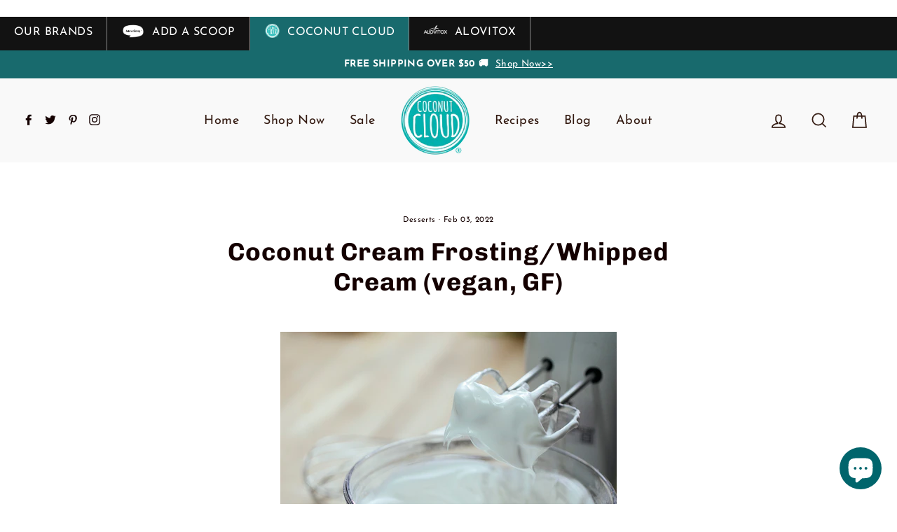

--- FILE ---
content_type: text/html; charset=utf-8
request_url: https://www.google.com/recaptcha/api2/aframe
body_size: 266
content:
<!DOCTYPE HTML><html><head><meta http-equiv="content-type" content="text/html; charset=UTF-8"></head><body><script nonce="a-vwMy4B87ar1IcTwkFQCg">/** Anti-fraud and anti-abuse applications only. See google.com/recaptcha */ try{var clients={'sodar':'https://pagead2.googlesyndication.com/pagead/sodar?'};window.addEventListener("message",function(a){try{if(a.source===window.parent){var b=JSON.parse(a.data);var c=clients[b['id']];if(c){var d=document.createElement('img');d.src=c+b['params']+'&rc='+(localStorage.getItem("rc::a")?sessionStorage.getItem("rc::b"):"");window.document.body.appendChild(d);sessionStorage.setItem("rc::e",parseInt(sessionStorage.getItem("rc::e")||0)+1);localStorage.setItem("rc::h",'1768774611704');}}}catch(b){}});window.parent.postMessage("_grecaptcha_ready", "*");}catch(b){}</script></body></html>

--- FILE ---
content_type: text/javascript
request_url: https://coconutcloud.net/cdn/shop/t/10/assets/daa.js?v=86600219466492634511757599134
body_size: 1139
content:
jQuery(document).ready(function($2){$2("div.slick-slide>a>img").attr("alt","brand slide products"),$2("div.mobile-nav__toggle  button.collapsible-trigger").append("<span style='display:none'>.</span>"),$2("div.mobile-nav__child-item  button.collapsible-trigger").append("<span style='display:none'>.</span>"),$2("div.site-nav__dropdown a.megamenu__colection-image").attr("aria-label","menu items"),$2('a[href="/products/birthday-cake-hot-cocoa"]').attr("aria-label","Birthday Cake Hot Cocoa Product"),$2('a[href="/products/chai-tea-latte-mix"]').attr("aria-label","Chai Tea Latte Mix Product"),$2('input[name="quantity"]').attr("aria-label","Quantity"),$2("img.zoomImg:not([alt])").attr("alt","Zoom Product Image"),$2('a[href="/blogs/coconut-cloud/no-bake-coconut-snowball-cookies-vegan-gluten-free"]').attr("aria-label","no bake coconut snowball"),$2('a[href="/blogs/coconut-cloud/pumpkin-pie-overnight-oats-dairy-free-gf"]').attr("aria-label","pumpkin pie overnight oats dairy-free gluten-free"),$2('a[href="/blogs/coconut-cloud/easy-lemon-mousse-vegan-gf"]').attr("aria-label","easy lemon mousse vegan gluten-free"),$2('a.site-nav__link[href="/cart"]').removeAttr("aria-controls"),$2('img[src="https://cdn.shopify.com/s/files/1/2257/2079/files/logo-add-off.png"]').attr("alt","add a scoop brand logo"),$2('img[src="https://cdn.shopify.com/s/files/1/2257/2079/files/logo-coco-off.png"]').attr("alt","coconut cloud brand logo"),$2('img[src="https://cdn.shopify.com/s/files/1/2257/2079/files/logo-alov-off.png"]').attr("alt","alovitox brand logo"),$2('img[src="https://cdn.shopify.com/s/files/1/2257/2079/files/logo-add-on.png"]').attr("alt","add a scoop brand logo in white colour"),$2('img[src="https://cdn.shopify.com/s/files/1/2257/2079/files/logo-coco-on.png"]').attr("alt","coconut cloud brand logo in white colour"),$2('img[src="https://cdn.shopify.com/s/files/1/2257/2079/files/logo-alov-on.png"]').attr("alt","alovitox brand logo in white colour"),$2("div.brands-slide--1585678788431").removeAttr("aria-hidden"),$2("#AnnouncementSlider div.slick-track").attr("aria-label","annoucement bar"),$2("div#Brands-1585676385922 > div.slick-list > div.slick-track > div.center").attr("aria-label","hot cocoa birthday cake"),$2("div.brands-slider  div.slick-track").attr("aria-label","Find us at"),$2("button.shopify-payment-button__button").append("<span style='display:none'>.</span>"),$2("button.shopify-payment-button__more-options").append("<span style='display:none'>.</span>"),$2('a[href="/products/pumpkin-spice-dairy-free-coffee-creamer"]>div>img').attr("alt","Cocunut milk creamer laid on table"),$2('div[aria-describedby="slick-slide21"]').removeAttr("aria-hidden"),$2("img[src='//coconutcloud.net/cdn/shop/t/10/assets/sca.location-find-location.png?v=51886213657725413881588470660']").attr("alt","find location icon"),$2('img[srcset*="//coconutcloud.net/cdn/shop/files/non-gmo"]').attr("alt","Non-GMO"),$2('img[srcset*="//coconutcloud.net/cdn/shop/files/gluten-free"]').attr("alt","Gluten-Free"),$2('img[srcset*="//coconutcloud.net/cdn/shop/files/soy-free"]').attr("alt","Soy-Free"),$2('img[srcset*="//coconutcloud.net/cdn/shop/files/dairy-free"]').attr("alt","Dairy-Free"),$2('img[srcset*="//coconutcloud.net/cdn/shop/files/vegan"]').attr("alt","Vegan"),$2('img[srcset*="//coconutcloud.net/cdn/shop/files/made-in-usa"]').attr("alt","Made in USA"),$2(".jdgm-rev__title").attr("tabindex",0),$2(".jdgm-rev__body>p").attr("tabindex",0),$2(".jdgm-rev__author").each(function(){var authorName=$2(this).text();$2(this).attr("aria-label","Review by "+authorName),$2(this).attr("tabindex",0)});let Intervaltime_slick,counter_slick=0;try{Intervaltime_slick=setInterval(GenerateAriaLabelForSlick,500)}catch{}$2('button[name="commit"]').attr("aria-label","commit button");function GenerateAriaLabelForSlick(){counter_slick++,$2("div.slick-slide").length&&(console.log("slick slide found"),$2("div.slick-slide").removeAttr("aria-describedby")),counter_slick>=10&&clearInterval(Intervaltime_slick)}let Intervaltime_google,counter_google=0;try{Intervaltime_google=setInterval(GenerateAriaLabelForGoogle,500)}catch{}function GenerateAriaLabelForGoogle(){counter_google++,$2("#goog-gt-votingInputSrcLang").length&&($2("label.adb-switch").append('<span style="display:none">.</span>'),$2('textarea[name="h-captcha-response"]').attr("aria-label","Captcha verification response"),$2("#goog-gt-votingInputSrcLang").attr("aria-label","Source Language"),$2("#goog-gt-votingInputTrgLang").attr("aria-label","Target Language"),$2("#goog-gt-votingInputSrcText").attr("aria-label","Source Text"),$2("#goog-gt-votingInputTrgText").attr("aria-label","Translated Text"),$2("#goog-gt-votingInputVote").attr("aria-label","Vote"),clearInterval(Intervaltime_google)),counter_google>=20&&clearInterval(Intervaltime_google)}let Intervaltime_reviews,counter_reviews=0;try{$2(".jdgm-paginate a").on("click",function(){GenerateAriaLabelReviews(),Intervaltime_reviews=setInterval(GenerateAriaLabelReviews,500)})}catch{}function GenerateAriaLabelReviews(){counter_reviews++;debugger;$2(".jdgm-rev__author").length&&($2(".jdgm-rev__title").attr("tabindex",0),$2(".jdgm-rev__body>p").attr("tabindex",0),$2(".jdgm-rev__author").each(function(){var authorName=$2(this).text();$2(this).attr("aria-label","Review by "+authorName),$2(this).attr("tabindex",0)}),clearInterval(Intervaltime_reviews))}$2("#shopify-section-article-template img").each(function(){console.log("imgae found"),(!$2(this).attr("alt")||$2.trim($2(this).attr("alt"))==="")&&$2(this).attr("alt","blog images")}),console.log($2("div.slick-slide>a>img")[0]),$2("h2:empty").append("<span style='display:none'>.</span>"),$2('img[src="//cdn.shopify.com/s/files/1/2258/9733/products/HOT_COCOA_ORIGINAL_large.png"]').attr("alt","hot cocoa original front side"),$2('img[src="//cdn.shopify.com/s/files/1/2258/9733/products/HOTCOCOAORIGINALBACK_b59d446e-9f79-4619-a849-f5871f02d90b_large.png"]').attr("alt","hot cocoa original back side with ingredients"),$2('img[src="//cdn.shopify.com/s/files/1/2258/9733/products/cocoaheartpowder_large.jpg"]').attr("alt","hot cocoa coffee packet along with cup of coffee"),$2('img[src="//cdn.shopify.com/s/files/1/2258/9733/products/cocoawood_large.png"]').attr("alt","hot cocoa coffee packet placed on table"),$2('img[src="https://cm.g.doubleclick.net/pixel?google_nid=klickly_inc&google_cm=1&klickly_cid=6374ba99-17a0-4460-bb02-df4eeab0cee6"]').attr("alt","").attr("role","presentation"),$2("select.product-single__variants.no-js").attr("aria-label","Select product variant")}),window.onload=function(){$("div.slick-slide>a>img").attr("alt","brand slide products"),$("div.slick-slide").removeAttr("aria-describedby"),setTimeout(function(){$("div.slick-slide").removeAttr("aria-describedby"),$("img.zoomImg:not([alt])").attr("alt","Zoom Product Image"),$('input[name="visitor[email]"]').attr("aria-label","enter your email for getting best offers"),$('textarea[name="h-captcha-response"]').attr("aria-label","Captcha verification response")},1e3)};
//# sourceMappingURL=/cdn/shop/t/10/assets/daa.js.map?v=86600219466492634511757599134


--- FILE ---
content_type: text/javascript
request_url: https://coconutcloud.net/cdn/shop/t/10/assets/dda.js?v=59711295660977614501700229577
body_size: -696
content:
!function(){function e(){var e=((new Date).getTime(),document.createElement("script"));e.type="text/javascript",e.async=!0,e.setAttribute("embed-id","5958bd2c-0f07-4b09-a000-9d0f2de8e1d4"),e.src="https://embed.adabundle.com/embed-scripts/5958bd2c-0f07-4b09-a000-9d0f2de8e1d4",window.top.document.getElementsByTagName("body")[0].appendChild(e)}var t=window;t.attachEvent?t.attachEvent("onload",e):t.addEventListener("load",e,!1)}();

--- FILE ---
content_type: application/x-javascript
request_url: https://cdn.roseperl.com/storelocator-prod/setting/coconut-cloud-co-1767632587.js?shop=coconut-cloud-co.myshopify.com
body_size: 51230
content:
SCASLSetting={"apikey":"AIzaSyAr1NKTovPxpyam79PsyCyjc_opze-fUts","radius":["10","20","30","40"],"df_radius":20,"df_measurement":"m","selected_tags":[],"selected_wfields":["title","description","phone","email","fax","web","tags","schedule","store_image","address","country","state","city","zipcode"],"wstyle":"#scasl-window-container #scasl-title{display:block !important}\n#scasl-window-container #scasl-description{display:block !important}\n#scasl-window-container #scasl-phone{display:block !important}\n#scasl-window-container #scasl-email{display:block !important}\n#scasl-window-container #scasl-fax{display:block !important}\n#scasl-window-container #scasl-web{display:block !important}\n#scasl-window-container #scasl-tags{display:block !important}\n#scasl-window-container #scasl-schedule{display:block !important}\n#scasl-window-container #scasl-store_image{display:block !important}\n#scasl-window-container #scasl-address{display:block !important}\n#scasl-window-container #scasl-country{display:inline-block !important}\n#scasl-window-container #scasl-state{display:inline-block !important}\n#scasl-window-container #scasl-city{display:inline-block !important}\n#scasl-window-container #scasl-zipcode{display:inline-block !important}\n","selected_lfields":["title","store_image","address","country","state","city","zipcode","distance","direction"],"lstyle":"#scasl-list-container #scasl-title{display:block !important}\n#scasl-list-container #scasl-store_image{display:block !important}\n#scasl-list-container #scasl-address{display:block !important}\n#scasl-list-container #scasl-country{display:inline-block !important}\n#scasl-list-container #scasl-state{display:inline-block !important}\n#scasl-list-container #scasl-city{display:inline-block !important}\n#scasl-list-container #scasl-zipcode{display:inline-block !important}\n#scasl-list-container #scasl-distance{display:block !important}\n#scasl-list-container #scasl-direction{display:block !important}\n","zoom":12,"extrafield":"","status":1,"autogeocode":1,"alltags":1,"search_bg_color":"#ffffff","search_border_color":"#cccccc","search_border_size":1,"loc_btn_color":"#186a6d","search_btn_color":"#186a6d","map_border_color":"#cccccc","map_border_size":1,"map_bg_color":"#ffffff","info_border_color":"#cccccc","info_border_size":1,"info_bg_color":"#ffffff","info_shop_name_color":"#000000","info_shop_info_color":"#555555","info_shop_info_font":"","info_shop_name_font":"","search_font":"","page_title":"Find Our Stores","curr_loc_text":"Current Location","radius_text":"Search Radius","msr_text":"Search Radius Measurement","find_loc_btn_text":"Find My Location","search_btn_text":"Search","filter_tags_text":"Filter Tags","enter_a_location_text":"Enter a location","add_error_alert":"Unable to find address","distance_error_alert":"Unfortunately, our closest location is more than","no_result_title":"No results","no_result_tags":"No locations were found with the given tags. Please modify your selections or input.","max_results":5000,"scasl_phone_label":"","scasl_fax_label":"","scasl_email_label":"","scasl_schedule_label":"","map_style_name":"default","map_style_data":"","no_result_go_to_home_page":"Go to home page","default_view":0,"default_latitude":"39.763866","default_longitude":"-105.005608","filter_tags_by":"and","default_view_zoom":12,"restric_country":["um","us"],"restric_country_text":"United States Minor Outlying Islands,USA","miles_text":"miles","kilometers_text":"kilometers","cluster":1,"max_result_in_first_loading":5000,"no_limit_text":"No Limit","query_url":0,"clusters_style":"default","clustering_custom":"{\"cluster_color_level_1\":\"#ffffff\",\"cluster_image_level_1\":\"https:\\\/\\\/developers.google.com\\\/maps\\\/documentation\\\/javascript\\\/examples\\\/markerclusterer\\\/m1.png\",\"cluster_color_level_2\":\"#ffffff\",\"cluster_image_level_2\":\"https:\\\/\\\/developers.google.com\\\/maps\\\/documentation\\\/javascript\\\/examples\\\/markerclusterer\\\/m2.png\",\"cluster_color_level_3\":\"#ffffff\",\"cluster_image_level_3\":\"https:\\\/\\\/developers.google.com\\\/maps\\\/documentation\\\/javascript\\\/examples\\\/markerclusterer\\\/m3.png\",\"cluster_color_level_4\":\"#ffffff\",\"cluster_image_level_4\":\"https:\\\/\\\/developers.google.com\\\/maps\\\/documentation\\\/javascript\\\/examples\\\/markerclusterer\\\/m4.png\",\"cluster_color_level_5\":\"#ffffff\",\"cluster_image_level_5\":\"https:\\\/\\\/developers.google.com\\\/maps\\\/documentation\\\/javascript\\\/examples\\\/markerclusterer\\\/m5.png\"}","no_result_url":"","autocomplete_option":"regions","store_sort":"default","view_map_btn_text":"View Map","created_at":"2020-04-02T01:38:54.000000Z","unlimited_search_radius":1,"dynamic_view":0,"dynamic_view_realtime":0,"pegman":1,"map_satellite_option":1,"zoom_control":1,"restricted_map_view":0,"display_operating_hours":0,"operating_hours":null,"date_overrides":null,"location_is_disabled_alert":"","location_is_disabled_text":"","kilometer_unit_text":"","meter_unit_text":"","more_text":"","less_text":"","list_text":"","map_text":"","direction_text":"","image_position":"beside","image_size":"medium","open_text":"","opens_text":"","open_now_text":"","closed_text":"","closes_text":"","closes_soon_text":"","monday_text":"","tuesday_text":"","wednesday_text":"","thursday_text":"","friday_text":"","saturday_text":"","sunday_text":"","hours_might_differ":"","monday_acronym_text":"","tuesday_acronym_text":"","wednesday_acronym_text":"","thursday_acronym_text":"","friday_acronym_text":"","saturday_acronym_text":"","sunday_acronym_text":"","address_icon":null,"phone_icon":null,"email_icon":null,"fax_icon":null,"web_url_icon":null,"oh_icon":null,"icon_color":null,"def_apk":"AIzaSyCIc9H3z2GFNnygX9XBLq08MYJsZ1ljp8A","locationsRaw":"[{\"lat\":\"25.737034\",\"lng\":\"-80.244452\",\"id\":5658220,\"name\":\"MILAMS MARKETS #3 - MIAMI, FL\",\"address\":\"MILAMS MARKETS #3\",\"state\":\"FL\",\"city\":\"MIAMI\",\"priority\":1,\"apply_to_type\":1},{\"lat\":\"18.2542711\",\"lng\":\"-65.9761063\",\"id\":5658221,\"name\":\"EL BROCOLI HEALTH FOOD - GURABO, PR\",\"address\":\"EL BROCOLI HEALTH FOOD\",\"state\":\"PR\",\"city\":\"GURABO\",\"priority\":1,\"apply_to_type\":1},{\"lat\":\"18.2551353\",\"lng\":\"-66.0375223\",\"id\":5658222,\"name\":\"FIESTECITA  CORP. - CAGUAS, PR\",\"address\":\"FIESTECITA CORP.\",\"state\":\"PR\",\"city\":\"CAGUAS\",\"priority\":1,\"apply_to_type\":1},{\"lat\":\"18.2222558\",\"lng\":\"-66.0395422\",\"id\":5658223,\"name\":\"MARY'S HEALTH FOODS\\\/P - CAGUAS, PR\",\"address\":\"MARY'S HEALTH FOODS\\\/P\",\"state\":\"PR\",\"city\":\"CAGUAS\",\"priority\":1,\"apply_to_type\":1},{\"lat\":\"18.2423517\",\"lng\":\"-67.1572365\",\"id\":5658224,\"name\":\"NATURAL FOOD CENTER - MAYAGUEZ, PR\",\"address\":\"NATURAL FOOD CENTER\",\"state\":\"PR\",\"city\":\"MAYAGUEZ\",\"priority\":1,\"apply_to_type\":1},{\"lat\":\"26.1202402\",\"lng\":\"-80.1472234\",\"id\":5658225,\"name\":\"VEGAN FINE FOODS - FORT LAUDERDALE, FL\",\"address\":\"VEGAN FINE FOODS\",\"state\":\"FL\",\"city\":\"FORT LAUDERDALE\",\"priority\":1,\"apply_to_type\":1},{\"lat\":\"26.0465272\",\"lng\":\"-80.2372051\",\"id\":5658226,\"name\":\"BROTHERS FARMERS MARKET DAVIE - DAVIE, FL\",\"address\":\"BROTHERS FARMERS MARKET DAVIE\",\"state\":\"FL\",\"city\":\"DAVIE\",\"priority\":1,\"apply_to_type\":1},{\"lat\":\"25.9847376\",\"lng\":\"-80.1316219\",\"id\":5658227,\"name\":\"FRUTERIA LA HACIENDA #2 - HALLANDALE, FL\",\"address\":\"FRUTERIA LA HACIENDA #2\",\"state\":\"FL\",\"city\":\"HALLANDALE\",\"priority\":1,\"apply_to_type\":1},{\"lat\":\"26.2167639\",\"lng\":\"-80.2870859\",\"id\":5658228,\"name\":\"MI CAMPO FARMERS MARKET INC - TAMARAC, FL\",\"address\":\"MI CAMPO FARMERS MARKET INC\",\"state\":\"FL\",\"city\":\"TAMARAC\",\"priority\":1,\"apply_to_type\":1},{\"lat\":\"34.0969444\",\"lng\":\"-81.1575\",\"id\":5658229,\"name\":\"PUBLIX SUPERMARKET   17 - IRMO, SC\",\"address\":\"PUBLIX SUPERMARKET 17\",\"state\":\"SC\",\"city\":\"IRMO\",\"priority\":1,\"apply_to_type\":1},{\"lat\":\"33.9937444\",\"lng\":\"-84.5093783\",\"id\":5658230,\"name\":\"PUBLIX SUPERMARKET   33 - MARIETTA, GA\",\"address\":\"PUBLIX SUPERMARKET 33\",\"state\":\"GA\",\"city\":\"MARIETTA\",\"priority\":1,\"apply_to_type\":1},{\"lat\":\"34.804334\",\"lng\":\"-82.2272056\",\"id\":5658231,\"name\":\"PUBLIX SUPERMARKET   35 - SIMPSONVILLE, SC\",\"address\":\"PUBLIX SUPERMARKET 35\",\"state\":\"SC\",\"city\":\"SIMPSONVILLE\",\"priority\":1,\"apply_to_type\":1},{\"lat\":\"34.2530556\",\"lng\":\"-84.4755556\",\"id\":5658232,\"name\":\"PUBLIX SUPERMARKET   42 - CANTON, GA\",\"address\":\"PUBLIX SUPERMARKET 42\",\"state\":\"GA\",\"city\":\"CANTON\",\"priority\":1,\"apply_to_type\":1},{\"lat\":\"34.1868172\",\"lng\":\"-84.1390533\",\"id\":5658233,\"name\":\"PUBLIX SUPERMARKET   49 - CUMMING, GA\",\"address\":\"PUBLIX SUPERMARKET 49\",\"state\":\"GA\",\"city\":\"CUMMING\",\"priority\":1,\"apply_to_type\":1},{\"lat\":\"33.8831073\",\"lng\":\"-84.1637195\",\"id\":5658234,\"name\":\"PUBLIX SUPERMARKET   74 - LILBURN, GA\",\"address\":\"PUBLIX SUPERMARKET 74\",\"state\":\"GA\",\"city\":\"LILBURN\",\"priority\":1,\"apply_to_type\":1},{\"lat\":\"34.02846\",\"lng\":\"-84.4210427\",\"id\":5658235,\"name\":\"PUBLIX SUPERMARKET   86 - ROSWELL, GA\",\"address\":\"PUBLIX SUPERMARKET 86\",\"state\":\"GA\",\"city\":\"ROSWELL\",\"priority\":1,\"apply_to_type\":1},{\"lat\":\"33.5549436\",\"lng\":\"-84.2325945\",\"id\":5658236,\"name\":\"PUBLIX SUPERMARKET   92 - STOCKBRIDGE, GA\",\"address\":\"PUBLIX SUPERMARKET 92\",\"state\":\"GA\",\"city\":\"STOCKBRIDGE\",\"priority\":1,\"apply_to_type\":1},{\"lat\":\"34.1028355\",\"lng\":\"-83.8120885\",\"id\":5658237,\"name\":\"PUBLIX SUPERMARKET  108 - BRASELTON, GA\",\"address\":\"PUBLIX SUPERMARKET 108\",\"state\":\"GA\",\"city\":\"BRASELTON\",\"priority\":1,\"apply_to_type\":1},{\"lat\":\"36.3102334\",\"lng\":\"-86.605195\",\"id\":5658238,\"name\":\"PUBLIX SUPERMARKET  119 - HENDERSONVILLE, TN\",\"address\":\"PUBLIX SUPERMARKET 119\",\"state\":\"TN\",\"city\":\"HENDERSONVILLE\",\"priority\":1,\"apply_to_type\":1},{\"lat\":\"33.9034156\",\"lng\":\"-84.6067079\",\"id\":5658239,\"name\":\"PUBLIX SUPERMARKET  122 - MARIETTA, GA\",\"address\":\"PUBLIX SUPERMARKET 122\",\"state\":\"GA\",\"city\":\"MARIETTA\",\"priority\":1,\"apply_to_type\":1},{\"lat\":\"36.0469637\",\"lng\":\"-86.9519028\",\"id\":5658240,\"name\":\"PUBLIX SUPERMARKET  123 - NASHVILLE, TN\",\"address\":\"PUBLIX SUPERMARKET 123\",\"state\":\"TN\",\"city\":\"NASHVILLE\",\"priority\":1,\"apply_to_type\":1},{\"lat\":\"33.1555023\",\"lng\":\"-86.7484741\",\"id\":5658241,\"name\":\"PUBLIX SUPERMARKET  1281 - CALERA, AL\",\"address\":\"PUBLIX SUPERMARKET 1281\",\"state\":\"AL\",\"city\":\"CALERA\",\"priority\":1,\"apply_to_type\":1},{\"lat\":\"32.5852778\",\"lng\":\"-85.4366667\",\"id\":5658242,\"name\":\"PUBLIX SUPERMARKET  1294 - AUBURN, AL\",\"address\":\"PUBLIX SUPERMARKET 1294\",\"state\":\"AL\",\"city\":\"AUBURN\",\"priority\":1,\"apply_to_type\":1},{\"lat\":\"35.9637451\",\"lng\":\"-86.8022995\",\"id\":5658243,\"name\":\"PUBLIX SUPERMARKET  142 - BRENTWOOD, TN\",\"address\":\"PUBLIX SUPERMARKET 142\",\"state\":\"TN\",\"city\":\"BRENTWOOD\",\"priority\":1,\"apply_to_type\":1},{\"lat\":\"35.9645986\",\"lng\":\"-86.8830059\",\"id\":5658244,\"name\":\"PUBLIX SUPERMARKET  160 - FRANKLIN, TN\",\"address\":\"PUBLIX SUPERMARKET 160\",\"state\":\"TN\",\"city\":\"FRANKLIN\",\"priority\":1,\"apply_to_type\":1},{\"lat\":\"33.4652778\",\"lng\":\"-86.8197222\",\"id\":5658245,\"name\":\"PUBLIX SUPERMARKET  165 - HOMEWOOD, AL\",\"address\":\"PUBLIX SUPERMARKET 165\",\"state\":\"AL\",\"city\":\"HOMEWOOD\",\"priority\":1,\"apply_to_type\":1},{\"lat\":\"35.9124429\",\"lng\":\"-86.8287175\",\"id\":5658246,\"name\":\"PUBLIX SUPERMARKET  176 - FRANKLIN, TN\",\"address\":\"PUBLIX SUPERMARKET 176\",\"state\":\"TN\",\"city\":\"FRANKLIN\",\"priority\":1,\"apply_to_type\":1},{\"lat\":\"36.2172376\",\"lng\":\"-86.593316\",\"id\":5658247,\"name\":\"PUBLIX SUPERMARKET  182 - HERMITAGE, TN\",\"address\":\"PUBLIX SUPERMARKET 182\",\"state\":\"TN\",\"city\":\"HERMITAGE\",\"priority\":1,\"apply_to_type\":1},{\"lat\":\"33.789689\",\"lng\":\"-84.304574\",\"id\":5658248,\"name\":\"PUBLIX SUPERMARKET  269 - DECATUR, GA\",\"address\":\"PUBLIX SUPERMARKET 269\",\"state\":\"GA\",\"city\":\"DECATUR\",\"priority\":1,\"apply_to_type\":1},{\"lat\":\"33.9761611\",\"lng\":\"-84.4782723\",\"id\":5658249,\"name\":\"PUBLIX SUPERMARKET  280 - MARIETTA, GA\",\"address\":\"PUBLIX SUPERMARKET 280\",\"state\":\"GA\",\"city\":\"MARIETTA\",\"priority\":1,\"apply_to_type\":1},{\"lat\":\"33.8353027\",\"lng\":\"-84.3837841\",\"id\":5658250,\"name\":\"PUBLIX SUPERMARKET  282 - ATLANTA, GA\",\"address\":\"PUBLIX SUPERMARKET 282\",\"state\":\"GA\",\"city\":\"ATLANTA\",\"priority\":1,\"apply_to_type\":1},{\"lat\":\"34.5308792\",\"lng\":\"-82.6363746\",\"id\":5658251,\"name\":\"PUBLIX SUPERMARKET  360 - ANDERSON, SC\",\"address\":\"PUBLIX SUPERMARKET 360\",\"state\":\"SC\",\"city\":\"ANDERSON\",\"priority\":1,\"apply_to_type\":1},{\"lat\":\"32.8135715\",\"lng\":\"-79.86791\",\"id\":5658252,\"name\":\"PUBLIX SUPERMARKET  449 - MOUNT PLEASANT, SC\",\"address\":\"PUBLIX SUPERMARKET 449\",\"state\":\"SC\",\"city\":\"MOUNT PLEASANT\",\"priority\":1,\"apply_to_type\":1},{\"lat\":\"33.9404963\",\"lng\":\"-83.4556556\",\"id\":5658253,\"name\":\"PUBLIX SUPERMARKET  451 - ATHENS, GA\",\"address\":\"PUBLIX SUPERMARKET 451\",\"state\":\"GA\",\"city\":\"ATHENS\",\"priority\":1,\"apply_to_type\":1},{\"lat\":\"33.0065088\",\"lng\":\"-80.0428454\",\"id\":5658254,\"name\":\"PUBLIX SUPERMARKET  459 - GOOSE CREEK, SC\",\"address\":\"PUBLIX SUPERMARKET 459\",\"state\":\"SC\",\"city\":\"GOOSE CREEK\",\"priority\":1,\"apply_to_type\":1},{\"lat\":\"33.5617537\",\"lng\":\"-84.3247053\",\"id\":5658255,\"name\":\"PUBLIX SUPERMARKET  461 - MORROW, GA\",\"address\":\"PUBLIX SUPERMARKET 461\",\"state\":\"GA\",\"city\":\"MORROW\",\"priority\":1,\"apply_to_type\":1},{\"lat\":\"33.8325594\",\"lng\":\"-84.5741605\",\"id\":5658256,\"name\":\"PUBLIX SUPERMARKET  464 - MABLETON, GA\",\"address\":\"PUBLIX SUPERMARKET 464\",\"state\":\"GA\",\"city\":\"MABLETON\",\"priority\":1,\"apply_to_type\":1},{\"lat\":\"33.7804706\",\"lng\":\"-84.3888157\",\"id\":5658257,\"name\":\"PUBLIX SUPERMARKET  468 - ATLANTA, GA\",\"address\":\"PUBLIX SUPERMARKET 468\",\"state\":\"GA\",\"city\":\"ATLANTA\",\"priority\":1,\"apply_to_type\":1},{\"lat\":\"34.0231801\",\"lng\":\"-84.2676422\",\"id\":5658258,\"name\":\"PUBLIX SUPERMARKET  469 - ALPHARETTA, GA\",\"address\":\"PUBLIX SUPERMARKET 469\",\"state\":\"GA\",\"city\":\"ALPHARETTA\",\"priority\":1,\"apply_to_type\":1},{\"lat\":\"33.395968\",\"lng\":\"-84.763992\",\"id\":5658259,\"name\":\"PUBLIX SUPERMARKET  470 - NEWNAN, GA\",\"address\":\"PUBLIX SUPERMARKET 470\",\"state\":\"GA\",\"city\":\"NEWNAN\",\"priority\":1,\"apply_to_type\":1},{\"lat\":\"32.8358971\",\"lng\":\"-83.7438296\",\"id\":5658260,\"name\":\"PUBLIX SUPERMARKET  471 INA - MACON, GA\",\"address\":\"PUBLIX SUPERMARKET 471 INA\",\"state\":\"GA\",\"city\":\"MACON\",\"priority\":1,\"apply_to_type\":1},{\"lat\":\"32.8144757\",\"lng\":\"-79.9953493\",\"id\":5658261,\"name\":\"PUBLIX SUPERMARKET  472 - CHARLESTON, SC\",\"address\":\"PUBLIX SUPERMARKET 472\",\"state\":\"SC\",\"city\":\"CHARLESTON\",\"priority\":1,\"apply_to_type\":1},{\"lat\":\"33.9790108\",\"lng\":\"-83.7140138\",\"id\":5658262,\"name\":\"PUBLIX SUPERMARKET  480 - WINDER, GA\",\"address\":\"PUBLIX SUPERMARKET 480\",\"state\":\"GA\",\"city\":\"WINDER\",\"priority\":1,\"apply_to_type\":1},{\"lat\":\"33.9695168\",\"lng\":\"-84.0239639\",\"id\":5658263,\"name\":\"PUBLIX SUPERMARKET  495 - LAWRENCEVILLE, GA\",\"address\":\"PUBLIX SUPERMARKET 495\",\"state\":\"GA\",\"city\":\"LAWRENCEVILLE\",\"priority\":1,\"apply_to_type\":1},{\"lat\":\"33.864326\",\"lng\":\"-84.674233\",\"id\":5658264,\"name\":\"PUBLIX SUPERMARKET  496 - POWDER SPRINGS, GA\",\"address\":\"PUBLIX SUPERMARKET 496\",\"state\":\"GA\",\"city\":\"POWDER SPRINGS\",\"priority\":1,\"apply_to_type\":1},{\"lat\":\"33.7248434\",\"lng\":\"-84.5081678\",\"id\":5658265,\"name\":\"PUBLIX SUPERMARKET  503 - ATLANTA, GA\",\"address\":\"PUBLIX SUPERMARKET 503\",\"state\":\"GA\",\"city\":\"ATLANTA\",\"priority\":1,\"apply_to_type\":1},{\"lat\":\"34.0070257\",\"lng\":\"-84.1305169\",\"id\":5658266,\"name\":\"PUBLIX SUPERMARKET  505 - DULUTH, GA\",\"address\":\"PUBLIX SUPERMARKET 505\",\"state\":\"GA\",\"city\":\"DULUTH\",\"priority\":1,\"apply_to_type\":1},{\"lat\":\"33.8771104\",\"lng\":\"-84.0150056\",\"id\":5658267,\"name\":\"PUBLIX SUPERMARKET  508 - SNELLVILLE, GA\",\"address\":\"PUBLIX SUPERMARKET 508\",\"state\":\"GA\",\"city\":\"SNELLVILLE\",\"priority\":1,\"apply_to_type\":1},{\"lat\":\"33.999832\",\"lng\":\"-81.21984\",\"id\":5658268,\"name\":\"PUBLIX SUPERMARKET  512 - LEXINGTON, SC\",\"address\":\"PUBLIX SUPERMARKET 512\",\"state\":\"SC\",\"city\":\"LEXINGTON\",\"priority\":1,\"apply_to_type\":1},{\"lat\":\"33.7926371\",\"lng\":\"-84.3977576\",\"id\":5658269,\"name\":\"PUBLIX SUPERMARKET  514 - ATLANTA, GA\",\"address\":\"PUBLIX SUPERMARKET 514\",\"state\":\"GA\",\"city\":\"ATLANTA\",\"priority\":1,\"apply_to_type\":1},{\"lat\":\"34.0622525\",\"lng\":\"-84.2132306\",\"id\":5658270,\"name\":\"PUBLIX SUPERMARKET  515 - ALPHARETTA, GA\",\"address\":\"PUBLIX SUPERMARKET 515\",\"state\":\"GA\",\"city\":\"ALPHARETTA\",\"priority\":1,\"apply_to_type\":1},{\"lat\":\"34.1868172\",\"lng\":\"-84.1390533\",\"id\":5658271,\"name\":\"PUBLIX SUPERMARKET  519 - CUMMING, GA\",\"address\":\"PUBLIX SUPERMARKET 519\",\"state\":\"GA\",\"city\":\"CUMMING\",\"priority\":1,\"apply_to_type\":1},{\"lat\":\"33.5078502\",\"lng\":\"-82.0309718\",\"id\":5658272,\"name\":\"PUBLIX SUPERMARKET  525 - AUGUSTA, GA\",\"address\":\"PUBLIX SUPERMARKET 525\",\"state\":\"GA\",\"city\":\"AUGUSTA\",\"priority\":1,\"apply_to_type\":1},{\"lat\":\"33.5335082\",\"lng\":\"-82.127558\",\"id\":5658273,\"name\":\"PUBLIX SUPERMARKET  526 - EVANS, GA\",\"address\":\"PUBLIX SUPERMARKET 526\",\"state\":\"GA\",\"city\":\"EVANS\",\"priority\":1,\"apply_to_type\":1},{\"lat\":\"34.8677911\",\"lng\":\"-82.3469371\",\"id\":5658274,\"name\":\"PUBLIX SUPERMARKET  530 - GREENEVILLE, SC\",\"address\":\"PUBLIX SUPERMARKET 530\",\"state\":\"SC\",\"city\":\"GREENEVILLE\",\"priority\":1,\"apply_to_type\":1},{\"lat\":\"34.8714371\",\"lng\":\"-82.2561378\",\"id\":5658275,\"name\":\"PUBLIX SUPERMARKET  531 - GREER, SC\",\"address\":\"PUBLIX SUPERMARKET 531\",\"state\":\"SC\",\"city\":\"GREER\",\"priority\":1,\"apply_to_type\":1},{\"lat\":\"33.8627083\",\"lng\":\"-84.4784139\",\"id\":5658276,\"name\":\"PUBLIX SUPERMARKET  536 - ATLANTA, GA\",\"address\":\"PUBLIX SUPERMARKET 536\",\"state\":\"GA\",\"city\":\"ATLANTA\",\"priority\":1,\"apply_to_type\":1},{\"lat\":\"33.8025433\",\"lng\":\"-84.0410242\",\"id\":5658277,\"name\":\"PUBLIX SUPERMARKET  539 - LITHONIA, GA\",\"address\":\"PUBLIX SUPERMARKET 539\",\"state\":\"GA\",\"city\":\"LITHONIA\",\"priority\":1,\"apply_to_type\":1},{\"lat\":\"33.77285\",\"lng\":\"-84.354334\",\"id\":5658278,\"name\":\"PUBLIX SUPERMARKET  541 - ATLANTA, GA\",\"address\":\"PUBLIX SUPERMARKET 541\",\"state\":\"GA\",\"city\":\"ATLANTA\",\"priority\":1,\"apply_to_type\":1},{\"lat\":\"34.8885038\",\"lng\":\"-82.0672981\",\"id\":5658279,\"name\":\"PUBLIX SUPERMARKET  543 - DUNCAN, SC\",\"address\":\"PUBLIX SUPERMARKET 543\",\"state\":\"SC\",\"city\":\"DUNCAN\",\"priority\":1,\"apply_to_type\":1},{\"lat\":\"33.5103633\",\"lng\":\"-84.2197614\",\"id\":5658280,\"name\":\"PUBLIX SUPERMARKET  547 - STOCKBRIDGE, GA\",\"address\":\"PUBLIX SUPERMARKET 547\",\"state\":\"GA\",\"city\":\"STOCKBRIDGE\",\"priority\":1,\"apply_to_type\":1},{\"lat\":\"34.0165733\",\"lng\":\"-84.5493918\",\"id\":5658281,\"name\":\"PUBLIX SUPERMARKET  548 - MARIETTA, GA\",\"address\":\"PUBLIX SUPERMARKET 548\",\"state\":\"GA\",\"city\":\"MARIETTA\",\"priority\":1,\"apply_to_type\":1},{\"lat\":\"34.1733107\",\"lng\":\"-84.7841608\",\"id\":5658282,\"name\":\"PUBLIX SUPERMARKET  554 - CARTERSVILLE, GA\",\"address\":\"PUBLIX SUPERMARKET 554\",\"state\":\"GA\",\"city\":\"CARTERSVILLE\",\"priority\":1,\"apply_to_type\":1},{\"lat\":\"34.073216\",\"lng\":\"-84.2937897\",\"id\":5658283,\"name\":\"PUBLIX SUPERMARKET  556 - ALPHARETTA, GA\",\"address\":\"PUBLIX SUPERMARKET 556\",\"state\":\"GA\",\"city\":\"ALPHARETTA\",\"priority\":1,\"apply_to_type\":1},{\"lat\":\"34.0233333\",\"lng\":\"-84.6238889\",\"id\":5658284,\"name\":\"PUBLIX SUPERMARKET  559 - KENNESAW, GA\",\"address\":\"PUBLIX SUPERMARKET 559\",\"state\":\"GA\",\"city\":\"KENNESAW\",\"priority\":1,\"apply_to_type\":1},{\"lat\":\"33.9519691\",\"lng\":\"-84.2325287\",\"id\":5658285,\"name\":\"PUBLIX SUPERMARKET  560 - NORCROSS, GA\",\"address\":\"PUBLIX SUPERMARKET 560\",\"state\":\"GA\",\"city\":\"NORCROSS\",\"priority\":1,\"apply_to_type\":1},{\"lat\":\"33.948363\",\"lng\":\"-84.625697\",\"id\":5658286,\"name\":\"PUBLIX SUPERMARKET  561 - MARIETTA, GA\",\"address\":\"PUBLIX SUPERMARKET 561\",\"state\":\"GA\",\"city\":\"MARIETTA\",\"priority\":1,\"apply_to_type\":1},{\"lat\":\"32.51957\",\"lng\":\"-84.893726\",\"id\":5658287,\"name\":\"PUBLIX SUPERMARKET  562 - COLUMBUS, GA\",\"address\":\"PUBLIX SUPERMARKET 562\",\"state\":\"GA\",\"city\":\"COLUMBUS\",\"priority\":1,\"apply_to_type\":1},{\"lat\":\"33.8706725\",\"lng\":\"-84.0928973\",\"id\":5658288,\"name\":\"PUBLIX SUPERMARKET  564 - LILBURN, GA\",\"address\":\"PUBLIX SUPERMARKET 564\",\"state\":\"GA\",\"city\":\"LILBURN\",\"priority\":1,\"apply_to_type\":1},{\"lat\":\"33.9974057\",\"lng\":\"-84.7079418\",\"id\":5658289,\"name\":\"PUBLIX SUPERMARKET  566 - ACWORTH, GA\",\"address\":\"PUBLIX SUPERMARKET 566\",\"state\":\"GA\",\"city\":\"ACWORTH\",\"priority\":1,\"apply_to_type\":1},{\"lat\":\"34.0737615\",\"lng\":\"-83.9154369\",\"id\":5658290,\"name\":\"PUBLIX SUPERMARKET  569 - BUFORD, GA\",\"address\":\"PUBLIX SUPERMARKET 569\",\"state\":\"GA\",\"city\":\"BUFORD\",\"priority\":1,\"apply_to_type\":1},{\"lat\":\"34.6928172\",\"lng\":\"-86.5661761\",\"id\":5658291,\"name\":\"PUBLIX SUPERMARKET  574 - HUNTSVILLE, AL\",\"address\":\"PUBLIX SUPERMARKET 574\",\"state\":\"AL\",\"city\":\"HUNTSVILLE\",\"priority\":1,\"apply_to_type\":1},{\"lat\":\"34.8677911\",\"lng\":\"-82.3469371\",\"id\":5658292,\"name\":\"PUBLIX SUPERMARKET  576 - GREENVILLE, SC\",\"address\":\"PUBLIX SUPERMARKET 576\",\"state\":\"SC\",\"city\":\"GREENVILLE\",\"priority\":1,\"apply_to_type\":1},{\"lat\":\"33.4783332\",\"lng\":\"-84.4388665\",\"id\":5658293,\"name\":\"PUBLIX SUPERMARKET  579 - FAYETTEVILLE, GA\",\"address\":\"PUBLIX SUPERMARKET 579\",\"state\":\"GA\",\"city\":\"FAYETTEVILLE\",\"priority\":1,\"apply_to_type\":1},{\"lat\":\"34.1145824\",\"lng\":\"-80.8841983\",\"id\":5658294,\"name\":\"PUBLIX SUPERMARKET  587 - COLUMBIA, SC\",\"address\":\"PUBLIX SUPERMARKET 587\",\"state\":\"SC\",\"city\":\"COLUMBIA\",\"priority\":1,\"apply_to_type\":1},{\"lat\":\"34.0747266\",\"lng\":\"-84.651893\",\"id\":5658295,\"name\":\"PUBLIX SUPERMARKET  593 - ACWORTH, GA\",\"address\":\"PUBLIX SUPERMARKET 593\",\"state\":\"GA\",\"city\":\"ACWORTH\",\"priority\":1,\"apply_to_type\":1},{\"lat\":\"34.0167411\",\"lng\":\"-80.9649686\",\"id\":5658296,\"name\":\"PUBLIX SUPERMARKET  597 - COLUMBIA, SC\",\"address\":\"PUBLIX SUPERMARKET 597\",\"state\":\"SC\",\"city\":\"COLUMBIA\",\"priority\":1,\"apply_to_type\":1},{\"lat\":\"34.6916667\",\"lng\":\"-86.7183333\",\"id\":5658297,\"name\":\"PUBLIX SUPERMARKET  598 - MADISON, AL\",\"address\":\"PUBLIX SUPERMARKET 598\",\"state\":\"AL\",\"city\":\"MADISON\",\"priority\":1,\"apply_to_type\":1},{\"lat\":\"33.7990623\",\"lng\":\"-84.3718066\",\"id\":5658298,\"name\":\"PUBLIX SUPERMARKET  599 - ATLANTA, GA\",\"address\":\"PUBLIX SUPERMARKET 599\",\"state\":\"GA\",\"city\":\"ATLANTA\",\"priority\":1,\"apply_to_type\":1},{\"lat\":\"33.8482787\",\"lng\":\"-84.4278995\",\"id\":5658299,\"name\":\"PUBLIX SUPERMARKET  601 - ATLANTA, GA\",\"address\":\"PUBLIX SUPERMARKET 601\",\"state\":\"GA\",\"city\":\"ATLANTA\",\"priority\":1,\"apply_to_type\":1},{\"lat\":\"34.8361111\",\"lng\":\"-82.3644444\",\"id\":5658300,\"name\":\"PUBLIX SUPERMARKET  602 - GREENVILLE, SC\",\"address\":\"PUBLIX SUPERMARKET 602\",\"state\":\"SC\",\"city\":\"GREENVILLE\",\"priority\":1,\"apply_to_type\":1},{\"lat\":\"33.8394444\",\"lng\":\"-83.9080556\",\"id\":5658301,\"name\":\"PUBLIX SUPERMARKET  603 - LOGANVILLE, GA\",\"address\":\"PUBLIX SUPERMARKET 603\",\"state\":\"GA\",\"city\":\"LOGANVILLE\",\"priority\":1,\"apply_to_type\":1},{\"lat\":\"33.9213889\",\"lng\":\"-84.0183333\",\"id\":5658302,\"name\":\"PUBLIX SUPERMARKET  612 - LAWRENCEVILLE, GA\",\"address\":\"PUBLIX SUPERMARKET 612\",\"state\":\"GA\",\"city\":\"LAWRENCEVILLE\",\"priority\":1,\"apply_to_type\":1},{\"lat\":\"34.049894\",\"lng\":\"-84.088769\",\"id\":5658303,\"name\":\"PUBLIX SUPERMARKET  615 - SUWANEE, GA\",\"address\":\"PUBLIX SUPERMARKET 615\",\"state\":\"GA\",\"city\":\"SUWANEE\",\"priority\":1,\"apply_to_type\":1},{\"lat\":\"34.073216\",\"lng\":\"-84.2937897\",\"id\":5658304,\"name\":\"PUBLIX SUPERMARKET  616 - ALPHARETTA, GA\",\"address\":\"PUBLIX SUPERMARKET 616\",\"state\":\"GA\",\"city\":\"ALPHARETTA\",\"priority\":1,\"apply_to_type\":1},{\"lat\":\"33.8711949\",\"lng\":\"-83.4411552\",\"id\":5658305,\"name\":\"PUBLIX SUPERMARKET  617 - WATKINSVILLE, GA\",\"address\":\"PUBLIX SUPERMARKET 617\",\"state\":\"GA\",\"city\":\"WATKINSVILLE\",\"priority\":1,\"apply_to_type\":1},{\"lat\":\"34.2530556\",\"lng\":\"-84.4755556\",\"id\":5658306,\"name\":\"PUBLIX SUPERMARKET  624 - CANTON, GA\",\"address\":\"PUBLIX SUPERMARKET 624\",\"state\":\"GA\",\"city\":\"CANTON\",\"priority\":1,\"apply_to_type\":1},{\"lat\":\"34.9022222\",\"lng\":\"-82.3372222\",\"id\":5658307,\"name\":\"PUBLIX SUPERMARKET  632 - TAYLORS, SC\",\"address\":\"PUBLIX SUPERMARKET 632\",\"state\":\"SC\",\"city\":\"TAYLORS\",\"priority\":1,\"apply_to_type\":1},{\"lat\":\"34.218241\",\"lng\":\"-83.863376\",\"id\":5658308,\"name\":\"PUBLIX SUPERMARKET  634 - OAKWOOD, GA\",\"address\":\"PUBLIX SUPERMARKET 634\",\"state\":\"GA\",\"city\":\"OAKWOOD\",\"priority\":1,\"apply_to_type\":1},{\"lat\":\"34.0894444\",\"lng\":\"-84.4838889\",\"id\":5658309,\"name\":\"PUBLIX SUPERMARKET  636 - WOODSTOCK, GA\",\"address\":\"PUBLIX SUPERMARKET 636\",\"state\":\"GA\",\"city\":\"WOODSTOCK\",\"priority\":1,\"apply_to_type\":1},{\"lat\":\"33.8510893\",\"lng\":\"-84.3596313\",\"id\":5658310,\"name\":\"PUBLIX SUPERMARKET  664 - ATLANTA, GA\",\"address\":\"PUBLIX SUPERMARKET 664\",\"state\":\"GA\",\"city\":\"ATLANTA\",\"priority\":1,\"apply_to_type\":1},{\"lat\":\"33.789689\",\"lng\":\"-84.304574\",\"id\":5658311,\"name\":\"PUBLIX SUPERMARKET  665 - DECATUR, GA\",\"address\":\"PUBLIX SUPERMARKET 665\",\"state\":\"GA\",\"city\":\"DECATUR\",\"priority\":1,\"apply_to_type\":1},{\"lat\":\"33.864326\",\"lng\":\"-84.674233\",\"id\":5658312,\"name\":\"PUBLIX SUPERMARKET  670 - POWDER SPRINGS, GA\",\"address\":\"PUBLIX SUPERMARKET 670\",\"state\":\"GA\",\"city\":\"POWDER SPRINGS\",\"priority\":1,\"apply_to_type\":1},{\"lat\":\"34.9671639\",\"lng\":\"-81.8905778\",\"id\":5658313,\"name\":\"PUBLIX SUPERMARKET  687 - SPARTANBURG, SC\",\"address\":\"PUBLIX SUPERMARKET 687\",\"state\":\"SC\",\"city\":\"SPARTANBURG\",\"priority\":1,\"apply_to_type\":1},{\"lat\":\"34.0894444\",\"lng\":\"-84.4838889\",\"id\":5658314,\"name\":\"PUBLIX SUPERMARKET  694 - WOODSTOCK, GA\",\"address\":\"PUBLIX SUPERMARKET 694\",\"state\":\"GA\",\"city\":\"WOODSTOCK\",\"priority\":1,\"apply_to_type\":1},{\"lat\":\"34.1419997\",\"lng\":\"-83.9506292\",\"id\":5658315,\"name\":\"PUBLIX SUPERMARKET  706 - BUFORD, GA\",\"address\":\"PUBLIX SUPERMARKET 706\",\"state\":\"GA\",\"city\":\"BUFORD\",\"priority\":1,\"apply_to_type\":1},{\"lat\":\"34.1780357\",\"lng\":\"-84.4182892\",\"id\":5658316,\"name\":\"PUBLIX SUPERMARKET  711 - CANTON, GA\",\"address\":\"PUBLIX SUPERMARKET 711\",\"state\":\"GA\",\"city\":\"CANTON\",\"priority\":1,\"apply_to_type\":1},{\"lat\":\"33.8711137\",\"lng\":\"-84.379049\",\"id\":5658317,\"name\":\"PUBLIX SUPERMARKET  718 - ATLANTA, GA\",\"address\":\"PUBLIX SUPERMARKET 718\",\"state\":\"GA\",\"city\":\"ATLANTA\",\"priority\":1,\"apply_to_type\":1},{\"lat\":\"33.8209668\",\"lng\":\"-84.3866536\",\"id\":5658318,\"name\":\"PUBLIX SUPERMARKET  719 - ATLANTA, GA\",\"address\":\"PUBLIX SUPERMARKET 719\",\"state\":\"GA\",\"city\":\"ATLANTA\",\"priority\":1,\"apply_to_type\":1},{\"lat\":\"33.8482787\",\"lng\":\"-84.4278995\",\"id\":5658319,\"name\":\"PUBLIX SUPERMARKET  720 - ATLANTA, GA\",\"address\":\"PUBLIX SUPERMARKET 720\",\"state\":\"GA\",\"city\":\"ATLANTA\",\"priority\":1,\"apply_to_type\":1},{\"lat\":\"34.0573463\",\"lng\":\"-84.2351684\",\"id\":5658320,\"name\":\"PUBLIX SUPERMARKET  721 - ALPHARETTA, GA\",\"address\":\"PUBLIX SUPERMARKET 721\",\"state\":\"GA\",\"city\":\"ALPHARETTA\",\"priority\":1,\"apply_to_type\":1},{\"lat\":\"33.789689\",\"lng\":\"-84.304574\",\"id\":5658321,\"name\":\"PUBLIX SUPERMARKET  723 - DECATUR, GA\",\"address\":\"PUBLIX SUPERMARKET 723\",\"state\":\"GA\",\"city\":\"DECATUR\",\"priority\":1,\"apply_to_type\":1},{\"lat\":\"33.9229289\",\"lng\":\"-84.4668185\",\"id\":5658322,\"name\":\"PUBLIX SUPERMARKET  725 - MARIETTA, GA\",\"address\":\"PUBLIX SUPERMARKET 725\",\"state\":\"GA\",\"city\":\"MARIETTA\",\"priority\":1,\"apply_to_type\":1},{\"lat\":\"33.57668\",\"lng\":\"-83.965106\",\"id\":5658323,\"name\":\"PUBLIX SUPERMARKET  744 - COVINGTON, GA\",\"address\":\"PUBLIX SUPERMARKET 744\",\"state\":\"GA\",\"city\":\"COVINGTON\",\"priority\":1,\"apply_to_type\":1},{\"lat\":\"33.6986202\",\"lng\":\"-84.1745041\",\"id\":5658324,\"name\":\"PUBLIX SUPERMARKET  752 - LITHONIA, GA\",\"address\":\"PUBLIX SUPERMARKET 752\",\"state\":\"GA\",\"city\":\"LITHONIA\",\"priority\":1,\"apply_to_type\":1},{\"lat\":\"33.8434163\",\"lng\":\"-84.5043625\",\"id\":5658325,\"name\":\"PUBLIX SUPERMARKET  753 - SMYRNA, GA\",\"address\":\"PUBLIX SUPERMARKET 753\",\"state\":\"GA\",\"city\":\"SMYRNA\",\"priority\":1,\"apply_to_type\":1},{\"lat\":\"34.1167638\",\"lng\":\"-84.2712597\",\"id\":5658326,\"name\":\"PUBLIX SUPERMARKET  762 - ALPHARETTA, GA\",\"address\":\"PUBLIX SUPERMARKET 762\",\"state\":\"GA\",\"city\":\"ALPHARETTA\",\"priority\":1,\"apply_to_type\":1},{\"lat\":\"34.0233333\",\"lng\":\"-84.6238889\",\"id\":5658327,\"name\":\"PUBLIX SUPERMARKET  764 - KENNESAW, GA\",\"address\":\"PUBLIX SUPERMARKET 764\",\"state\":\"GA\",\"city\":\"KENNESAW\",\"priority\":1,\"apply_to_type\":1},{\"lat\":\"33.950658\",\"lng\":\"-84.3380133\",\"id\":5658328,\"name\":\"PUBLIX SUPERMARKET  765 - DUNWOODY, GA\",\"address\":\"PUBLIX SUPERMARKET 765\",\"state\":\"GA\",\"city\":\"DUNWOODY\",\"priority\":1,\"apply_to_type\":1},{\"lat\":\"33.9939053\",\"lng\":\"-84.5994612\",\"id\":5658329,\"name\":\"PUBLIX SUPERMARKET  769 - KENNESAW, GA\",\"address\":\"PUBLIX SUPERMARKET 769\",\"state\":\"GA\",\"city\":\"KENNESAW\",\"priority\":1,\"apply_to_type\":1},{\"lat\":\"33.7703567\",\"lng\":\"-84.3811575\",\"id\":5658330,\"name\":\"PUBLIX SUPERMARKET  776 - ATLANTA, GA\",\"address\":\"PUBLIX SUPERMARKET 776\",\"state\":\"GA\",\"city\":\"ATLANTA\",\"priority\":1,\"apply_to_type\":1},{\"lat\":\"33.7388408\",\"lng\":\"-84.3129927\",\"id\":5658331,\"name\":\"PUBLIX SUPERMARKET  783 - ATLANTA, GA\",\"address\":\"PUBLIX SUPERMARKET 783\",\"state\":\"GA\",\"city\":\"ATLANTA\",\"priority\":1,\"apply_to_type\":1},{\"lat\":\"33.8789111\",\"lng\":\"-83.9382492\",\"id\":5658332,\"name\":\"PUBLIX SUPERMARKET  789 - LOGANVILLE, GA\",\"address\":\"PUBLIX SUPERMARKET 789\",\"state\":\"GA\",\"city\":\"LOGANVILLE\",\"priority\":1,\"apply_to_type\":1},{\"lat\":\"34.0031821\",\"lng\":\"-83.9126933\",\"id\":5658333,\"name\":\"PUBLIX SUPERMARKET  803 - DACULA, GA\",\"address\":\"PUBLIX SUPERMARKET 803\",\"state\":\"GA\",\"city\":\"DACULA\",\"priority\":1,\"apply_to_type\":1},{\"lat\":\"33.4372222\",\"lng\":\"-84.1211111\",\"id\":5658334,\"name\":\"PUBLIX SUPERMARKET  816 - MCDONOUGH, GA\",\"address\":\"PUBLIX SUPERMARKET 816\",\"state\":\"GA\",\"city\":\"MCDONOUGH\",\"priority\":1,\"apply_to_type\":1},{\"lat\":\"34.153348\",\"lng\":\"-80.913156\",\"id\":5658335,\"name\":\"PUBLIX SUPERMARKET  829 - RITCHLAND, SC\",\"address\":\"PUBLIX SUPERMARKET 829\",\"state\":\"SC\",\"city\":\"RITCHLAND\",\"priority\":1,\"apply_to_type\":1},{\"lat\":\"33.3469444\",\"lng\":\"-86.7972222\",\"id\":5658336,\"name\":\"PUBLIX SUPERMARKET  841 - PELHAM, AL\",\"address\":\"PUBLIX SUPERMARKET 841\",\"state\":\"AL\",\"city\":\"PELHAM\",\"priority\":1,\"apply_to_type\":1},{\"lat\":\"33.4557673\",\"lng\":\"-83.24462\",\"id\":5658337,\"name\":\"PUBLIX SUPERMARKET  853 - GREENSBORO, GA\",\"address\":\"PUBLIX SUPERMARKET 853\",\"state\":\"GA\",\"city\":\"GREENSBORO\",\"priority\":1,\"apply_to_type\":1},{\"lat\":\"33.9213889\",\"lng\":\"-84.0183333\",\"id\":5658338,\"name\":\"PUBLIX SUPERMARKET  859 - LAWRENCEVILLE, GA\",\"address\":\"PUBLIX SUPERMARKET 859\",\"state\":\"GA\",\"city\":\"LAWRENCEVILLE\",\"priority\":1,\"apply_to_type\":1},{\"lat\":\"34.8677911\",\"lng\":\"-82.3469371\",\"id\":5658339,\"name\":\"PUBLIX SUPERMARKET  874 - GREENVILLE, SC\",\"address\":\"PUBLIX SUPERMARKET 874\",\"state\":\"SC\",\"city\":\"GREENVILLE\",\"priority\":1,\"apply_to_type\":1},{\"lat\":\"34.0894444\",\"lng\":\"-84.4838889\",\"id\":5658340,\"name\":\"PUBLIX SUPERMARKET  880 - WOODSTOCK, GA\",\"address\":\"PUBLIX SUPERMARKET 880\",\"state\":\"GA\",\"city\":\"WOODSTOCK\",\"priority\":1,\"apply_to_type\":1},{\"lat\":\"33.9983913\",\"lng\":\"-81.0444318\",\"id\":5658341,\"name\":\"PUBLIX SUPERMARKET  883 - COLUMBIA, SC\",\"address\":\"PUBLIX SUPERMARKET 883\",\"state\":\"SC\",\"city\":\"COLUMBIA\",\"priority\":1,\"apply_to_type\":1},{\"lat\":\"33.4882841\",\"lng\":\"-84.5871068\",\"id\":5658342,\"name\":\"PUBLIX SUPERMARKET  892 - TYRONE, GA\",\"address\":\"PUBLIX SUPERMARKET 892\",\"state\":\"GA\",\"city\":\"TYRONE\",\"priority\":1,\"apply_to_type\":1},{\"lat\":\"32.5471844\",\"lng\":\"-83.69192\",\"id\":5658343,\"name\":\"PUBLIX SUPERMARKET 1008 - KATHLEEN, GA\",\"address\":\"PUBLIX SUPERMARKET 1008\",\"state\":\"GA\",\"city\":\"KATHLEEN\",\"priority\":1,\"apply_to_type\":1},{\"lat\":\"34.7769444\",\"lng\":\"-82.3102778\",\"id\":5658344,\"name\":\"PUBLIX SUPERMARKET 1012 - MAULDIN, SC\",\"address\":\"PUBLIX SUPERMARKET 1012\",\"state\":\"SC\",\"city\":\"MAULDIN\",\"priority\":1,\"apply_to_type\":1},{\"lat\":\"35.979845\",\"lng\":\"-86.555113\",\"id\":5658345,\"name\":\"PUBLIX SUPERMARKET 1016 - SMYRNA, TN\",\"address\":\"PUBLIX SUPERMARKET 1016\",\"state\":\"TN\",\"city\":\"SMYRNA\",\"priority\":1,\"apply_to_type\":1},{\"lat\":\"34.079174\",\"lng\":\"-84.3573761\",\"id\":5658346,\"name\":\"PUBLIX SUPERMARKET 1019 - ALPHARETTA, GA\",\"address\":\"PUBLIX SUPERMARKET 1019\",\"state\":\"GA\",\"city\":\"ALPHARETTA\",\"priority\":1,\"apply_to_type\":1},{\"lat\":\"32.383525\",\"lng\":\"-86.2418496\",\"id\":5658347,\"name\":\"PUBLIX SUPERMARKET 1025 - MONTGOMERY, AL\",\"address\":\"PUBLIX SUPERMARKET 1025\",\"state\":\"AL\",\"city\":\"MONTGOMERY\",\"priority\":1,\"apply_to_type\":1},{\"lat\":\"32.3368041\",\"lng\":\"-86.1827536\",\"id\":5658348,\"name\":\"PUBLIX SUPERMARKET 1026 - MONTGOMERY, AL\",\"address\":\"PUBLIX SUPERMARKET 1026\",\"state\":\"AL\",\"city\":\"MONTGOMERY\",\"priority\":1,\"apply_to_type\":1},{\"lat\":\"35.9248285\",\"lng\":\"-86.7953842\",\"id\":5658349,\"name\":\"PUBLIX SUPERMARKET 1031 - FRANKLIN, TN\",\"address\":\"PUBLIX SUPERMARKET 1031\",\"state\":\"TN\",\"city\":\"FRANKLIN\",\"priority\":1,\"apply_to_type\":1},{\"lat\":\"36.3596306\",\"lng\":\"-86.4959717\",\"id\":5658350,\"name\":\"PUBLIX SUPERMARKET 1033 - GALLATIN, TN\",\"address\":\"PUBLIX SUPERMARKET 1033\",\"state\":\"TN\",\"city\":\"GALLATIN\",\"priority\":1,\"apply_to_type\":1},{\"lat\":\"34.017962\",\"lng\":\"-84.319803\",\"id\":5658351,\"name\":\"PUBLIX SUPERMARKET 1043 - ROSWELL, GA\",\"address\":\"PUBLIX SUPERMARKET 1043\",\"state\":\"GA\",\"city\":\"ROSWELL\",\"priority\":1,\"apply_to_type\":1},{\"lat\":\"33.8185139\",\"lng\":\"-84.349139\",\"id\":5658352,\"name\":\"PUBLIX SUPERMARKET 1044 - ATLANTA, GA\",\"address\":\"PUBLIX SUPERMARKET 1044\",\"state\":\"GA\",\"city\":\"ATLANTA\",\"priority\":1,\"apply_to_type\":1},{\"lat\":\"35.7751083\",\"lng\":\"-86.9182281\",\"id\":5658353,\"name\":\"PUBLIX SUPERMARKET 1047 - SPRING HILL, TN\",\"address\":\"PUBLIX SUPERMARKET 1047\",\"state\":\"TN\",\"city\":\"SPRING HILL\",\"priority\":1,\"apply_to_type\":1},{\"lat\":\"33.3657973\",\"lng\":\"-84.1814047\",\"id\":5658354,\"name\":\"PUBLIX SUPERMARKET 1052 - LOCUST GROVE, GA\",\"address\":\"PUBLIX SUPERMARKET 1052\",\"state\":\"GA\",\"city\":\"LOCUST GROVE\",\"priority\":1,\"apply_to_type\":1},{\"lat\":\"33.656301\",\"lng\":\"-84.510719\",\"id\":5658355,\"name\":\"PUBLIX SUPERMARKET 1056 - ATLANTA, GA\",\"address\":\"PUBLIX SUPERMARKET 1056\",\"state\":\"GA\",\"city\":\"ATLANTA\",\"priority\":1,\"apply_to_type\":1},{\"lat\":\"35.997045\",\"lng\":\"-86.691821\",\"id\":5658356,\"name\":\"PUBLIX SUPERMARKET 1057 - NASHVILLE, TN\",\"address\":\"PUBLIX SUPERMARKET 1057\",\"state\":\"TN\",\"city\":\"NASHVILLE\",\"priority\":1,\"apply_to_type\":1},{\"lat\":\"33.5211171\",\"lng\":\"-86.7308368\",\"id\":5658357,\"name\":\"PUBLIX SUPERMARKET 1059 - BIRMINGHAM, AL\",\"address\":\"PUBLIX SUPERMARKET 1059\",\"state\":\"AL\",\"city\":\"BIRMINGHAM\",\"priority\":1,\"apply_to_type\":1},{\"lat\":\"34.0573463\",\"lng\":\"-84.2351684\",\"id\":5658358,\"name\":\"PUBLIX SUPERMARKET 1060 - ALPHARETTA, GA\",\"address\":\"PUBLIX SUPERMARKET 1060\",\"state\":\"GA\",\"city\":\"ALPHARETTA\",\"priority\":1,\"apply_to_type\":1},{\"lat\":\"33.7804706\",\"lng\":\"-84.3888157\",\"id\":5658359,\"name\":\"PUBLIX SUPERMARKET 1061 - ATLANTA, GA\",\"address\":\"PUBLIX SUPERMARKET 1061\",\"state\":\"GA\",\"city\":\"ATLANTA\",\"priority\":1,\"apply_to_type\":1},{\"lat\":\"34.1918436\",\"lng\":\"-84.511387\",\"id\":5658360,\"name\":\"PUBLIX SUPERMARKET 1064 - CANTON, GA\",\"address\":\"PUBLIX SUPERMARKET 1064\",\"state\":\"GA\",\"city\":\"CANTON\",\"priority\":1,\"apply_to_type\":1},{\"lat\":\"33.6841647\",\"lng\":\"-83.9978146\",\"id\":5658361,\"name\":\"PUBLIX SUPERMARKET 1071 - CONYERS, GA\",\"address\":\"PUBLIX SUPERMARKET 1071\",\"state\":\"GA\",\"city\":\"CONYERS\",\"priority\":1,\"apply_to_type\":1},{\"lat\":\"33.279982\",\"lng\":\"-86.8540694\",\"id\":5658362,\"name\":\"PUBLIX SUPERMARKET 1074 - HELENA, AL\",\"address\":\"PUBLIX SUPERMARKET 1074\",\"state\":\"AL\",\"city\":\"HELENA\",\"priority\":1,\"apply_to_type\":1},{\"lat\":\"33.2419909\",\"lng\":\"-87.5779089\",\"id\":5658363,\"name\":\"PUBLIX SUPERMARKET 1075 - NORTHPORT, AL\",\"address\":\"PUBLIX SUPERMARKET 1075\",\"state\":\"AL\",\"city\":\"NORTHPORT\",\"priority\":1,\"apply_to_type\":1},{\"lat\":\"33.9346528\",\"lng\":\"-83.9563583\",\"id\":5658364,\"name\":\"PUBLIX SUPERMARKET 1078 - LAWRENCEVILLE, GA\",\"address\":\"PUBLIX SUPERMARKET 1078\",\"state\":\"GA\",\"city\":\"LAWRENCEVILLE\",\"priority\":1,\"apply_to_type\":1},{\"lat\":\"32.8740109\",\"lng\":\"-79.7794202\",\"id\":5658365,\"name\":\"PUBLIX SUPERMARKET 1081 - MT. PLEASANT, SC\",\"address\":\"PUBLIX SUPERMARKET 1081\",\"state\":\"SC\",\"city\":\"MT. PLEASANT\",\"priority\":1,\"apply_to_type\":1},{\"lat\":\"33.2119444\",\"lng\":\"-87.5533333\",\"id\":5658366,\"name\":\"PUBLIX SUPERMARKET 1083 - TUSCALOOSA, AL\",\"address\":\"PUBLIX SUPERMARKET 1083\",\"state\":\"AL\",\"city\":\"TUSCALOOSA\",\"priority\":1,\"apply_to_type\":1},{\"lat\":\"33.4306407\",\"lng\":\"-84.4547787\",\"id\":5658367,\"name\":\"PUBLIX SUPERMARKET 1087 - FAYETTEVILLE, GA\",\"address\":\"PUBLIX SUPERMARKET 1087\",\"state\":\"GA\",\"city\":\"FAYETTEVILLE\",\"priority\":1,\"apply_to_type\":1},{\"lat\":\"33.9983913\",\"lng\":\"-81.0444318\",\"id\":5658368,\"name\":\"PUBLIX SUPERMARKET 1095 - COLUMBIA, SC\",\"address\":\"PUBLIX SUPERMARKET 1095\",\"state\":\"SC\",\"city\":\"COLUMBIA\",\"priority\":1,\"apply_to_type\":1},{\"lat\":\"33.8056281\",\"lng\":\"-84.5255775\",\"id\":5658369,\"name\":\"PUBLIX SUPERMARKET 1112 - MABLETON, GA\",\"address\":\"PUBLIX SUPERMARKET 1112\",\"state\":\"GA\",\"city\":\"MABLETON\",\"priority\":1,\"apply_to_type\":1},{\"lat\":\"36.04096\",\"lng\":\"-86.7414039\",\"id\":5658370,\"name\":\"PUBLIX SUPERMARKET 1116 - NASHVILLE, TN\",\"address\":\"PUBLIX SUPERMARKET 1116\",\"state\":\"TN\",\"city\":\"NASHVILLE\",\"priority\":1,\"apply_to_type\":1},{\"lat\":\"33.6841647\",\"lng\":\"-83.9978146\",\"id\":5658371,\"name\":\"PUBLIX SUPERMARKET 1118 - CONYERS, GA\",\"address\":\"PUBLIX SUPERMARKET 1118\",\"state\":\"GA\",\"city\":\"CONYERS\",\"priority\":1,\"apply_to_type\":1},{\"lat\":\"33.8102248\",\"lng\":\"-84.4145609\",\"id\":5658372,\"name\":\"PUBLIX SUPERMARKET 1119 - ATLANTA, GA\",\"address\":\"PUBLIX SUPERMARKET 1119\",\"state\":\"GA\",\"city\":\"ATLANTA\",\"priority\":1,\"apply_to_type\":1},{\"lat\":\"32.966829\",\"lng\":\"-80.166025\",\"id\":5658373,\"name\":\"PUBLIX SUPERMARKET 1120 - SUMMERVILLE, SC\",\"address\":\"PUBLIX SUPERMARKET 1120\",\"state\":\"SC\",\"city\":\"SUMMERVILLE\",\"priority\":1,\"apply_to_type\":1},{\"lat\":\"34.816239\",\"lng\":\"-86.489698\",\"id\":5658374,\"name\":\"PUBLIX SUPERMARKET 1126 - HUNTSVILLE, AL\",\"address\":\"PUBLIX SUPERMARKET 1126\",\"state\":\"AL\",\"city\":\"HUNTSVILLE\",\"priority\":1,\"apply_to_type\":1},{\"lat\":\"34.1868172\",\"lng\":\"-84.1390533\",\"id\":5658375,\"name\":\"PUBLIX SUPERMARKET 1130 - CUMMING, GA\",\"address\":\"PUBLIX SUPERMARKET 1130\",\"state\":\"GA\",\"city\":\"CUMMING\",\"priority\":1,\"apply_to_type\":1},{\"lat\":\"36.0469637\",\"lng\":\"-86.9519028\",\"id\":5658376,\"name\":\"PUBLIX SUPERMARKET 1133 - NASHVILLE, TN\",\"address\":\"PUBLIX SUPERMARKET 1133\",\"state\":\"TN\",\"city\":\"NASHVILLE\",\"priority\":1,\"apply_to_type\":1},{\"lat\":\"36.33151\",\"lng\":\"-86.699133\",\"id\":5658377,\"name\":\"PUBLIX SUPERMARKET 1141 - GOODLETTSVILLE, TN\",\"address\":\"PUBLIX SUPERMARKET 1141\",\"state\":\"TN\",\"city\":\"GOODLETTSVILLE\",\"priority\":1,\"apply_to_type\":1},{\"lat\":\"33.3744049\",\"lng\":\"-84.7525635\",\"id\":5658378,\"name\":\"PUBLIX SUPERMARKET 1143 - NEWNAN, GA\",\"address\":\"PUBLIX SUPERMARKET 1143\",\"state\":\"GA\",\"city\":\"NEWNAN\",\"priority\":1,\"apply_to_type\":1},{\"lat\":\"33.9245777\",\"lng\":\"-83.3421551\",\"id\":5658379,\"name\":\"PUBLIX SUPERMARKET 1146 - ATHENS, GA\",\"address\":\"PUBLIX SUPERMARKET 1146\",\"state\":\"GA\",\"city\":\"ATHENS\",\"priority\":1,\"apply_to_type\":1},{\"lat\":\"34.8476802\",\"lng\":\"-82.3950925\",\"id\":5658380,\"name\":\"PUBLIX SUPERMARKET 1148 - GREENVILLE, SC\",\"address\":\"PUBLIX SUPERMARKET 1148\",\"state\":\"SC\",\"city\":\"GREENVILLE\",\"priority\":1,\"apply_to_type\":1},{\"lat\":\"35.8131902\",\"lng\":\"-86.3684103\",\"id\":5658381,\"name\":\"PUBLIX SUPERMARKET 1163 - MURFREESBORO, TN\",\"address\":\"PUBLIX SUPERMARKET 1163\",\"state\":\"TN\",\"city\":\"MURFREESBORO\",\"priority\":1,\"apply_to_type\":1},{\"lat\":\"35.9122054\",\"lng\":\"-86.386107\",\"id\":5658382,\"name\":\"PUBLIX SUPERMARKET 1164 - MURFREESBORO, TN\",\"address\":\"PUBLIX SUPERMARKET 1164\",\"state\":\"TN\",\"city\":\"MURFREESBORO\",\"priority\":1,\"apply_to_type\":1},{\"lat\":\"35.842102\",\"lng\":\"-86.4718933\",\"id\":5658383,\"name\":\"PUBLIX SUPERMARKET 1172 - MURFRESSBORO, TN\",\"address\":\"PUBLIX SUPERMARKET 1172\",\"state\":\"TN\",\"city\":\"MURFRESSBORO\",\"priority\":1,\"apply_to_type\":1},{\"lat\":\"36.2235167\",\"lng\":\"-86.3452122\",\"id\":5658384,\"name\":\"PUBLIX SUPERMARKET 1175 - LEBANON, TN\",\"address\":\"PUBLIX SUPERMARKET 1175\",\"state\":\"TN\",\"city\":\"LEBANON\",\"priority\":1,\"apply_to_type\":1},{\"lat\":\"34.0031821\",\"lng\":\"-83.9126933\",\"id\":5658385,\"name\":\"PUBLIX SUPERMARKET 1178 - DACULA, GA\",\"address\":\"PUBLIX SUPERMARKET 1178\",\"state\":\"GA\",\"city\":\"DACULA\",\"priority\":1,\"apply_to_type\":1},{\"lat\":\"33.6126306\",\"lng\":\"-84.6098848\",\"id\":5658386,\"name\":\"PUBLIX SUPERMARKET 1183 - FAIRBURN, GA\",\"address\":\"PUBLIX SUPERMARKET 1183\",\"state\":\"GA\",\"city\":\"FAIRBURN\",\"priority\":1,\"apply_to_type\":1},{\"lat\":\"31.9813672\",\"lng\":\"-81.1521403\",\"id\":5658387,\"name\":\"PUBLIX SUPERMARKET 1186 - SAVANNAH, GA\",\"address\":\"PUBLIX SUPERMARKET 1186\",\"state\":\"GA\",\"city\":\"SAVANNAH\",\"priority\":1,\"apply_to_type\":1},{\"lat\":\"34.1066397\",\"lng\":\"-83.7035565\",\"id\":5658388,\"name\":\"PUBLIX SUPERMARKET 1188 - HOSCHTON, GA\",\"address\":\"PUBLIX SUPERMARKET 1188\",\"state\":\"GA\",\"city\":\"HOSCHTON\",\"priority\":1,\"apply_to_type\":1},{\"lat\":\"34.8709742\",\"lng\":\"-86.5693156\",\"id\":5658389,\"name\":\"PUBLIX SUPERMARKET 1190 - MERIDIANVILLE, AL\",\"address\":\"PUBLIX SUPERMARKET 1190\",\"state\":\"AL\",\"city\":\"MERIDIANVILLE\",\"priority\":1,\"apply_to_type\":1},{\"lat\":\"33.3351211\",\"lng\":\"-86.9934921\",\"id\":5658390,\"name\":\"PUBLIX SUPERMARKET 1200 - BESSEMER, AL\",\"address\":\"PUBLIX SUPERMARKET 1200\",\"state\":\"AL\",\"city\":\"BESSEMER\",\"priority\":1,\"apply_to_type\":1},{\"lat\":\"34.7836192\",\"lng\":\"-86.9298052\",\"id\":5658391,\"name\":\"PUBLIX SUPERMARKET 1203 - ATHENS, AL\",\"address\":\"PUBLIX SUPERMARKET 1203\",\"state\":\"AL\",\"city\":\"ATHENS\",\"priority\":1,\"apply_to_type\":1},{\"lat\":\"36.2330288\",\"lng\":\"-86.5143959\",\"id\":5658392,\"name\":\"PUBLIX SUPERMARKET 1220 - MT JULIET, TN\",\"address\":\"PUBLIX SUPERMARKET 1220\",\"state\":\"TN\",\"city\":\"MT JULIET\",\"priority\":1,\"apply_to_type\":1},{\"lat\":\"33.8196844\",\"lng\":\"-84.4506598\",\"id\":5658393,\"name\":\"PUBLIX SUPERMARKET 1226 - ATLANTA, GA\",\"address\":\"PUBLIX SUPERMARKET 1226\",\"state\":\"GA\",\"city\":\"ATLANTA\",\"priority\":1,\"apply_to_type\":1},{\"lat\":\"34.049894\",\"lng\":\"-84.088769\",\"id\":5658394,\"name\":\"PUBLIX SUPERMARKET 1227 - SUWANEE, GA\",\"address\":\"PUBLIX SUPERMARKET 1227\",\"state\":\"GA\",\"city\":\"SUWANEE\",\"priority\":1,\"apply_to_type\":1},{\"lat\":\"32.4614721\",\"lng\":\"-86.3979854\",\"id\":5658395,\"name\":\"PUBLIX SUPERMARKET 1228 - PRATVILLE, AL\",\"address\":\"PUBLIX SUPERMARKET 1228\",\"state\":\"AL\",\"city\":\"PRATVILLE\",\"priority\":1,\"apply_to_type\":1},{\"lat\":\"36.053472\",\"lng\":\"-86.614935\",\"id\":5658396,\"name\":\"PUBLIX SUPERMARKET 1235 - ANTIOCH, TN\",\"address\":\"PUBLIX SUPERMARKET 1235\",\"state\":\"TN\",\"city\":\"ANTIOCH\",\"priority\":1,\"apply_to_type\":1},{\"lat\":\"35.9415286\",\"lng\":\"-86.5273551\",\"id\":5658397,\"name\":\"PUBLIX SUPERMARKET 1238 - SMYRNA, TN\",\"address\":\"PUBLIX SUPERMARKET 1238\",\"state\":\"TN\",\"city\":\"SMYRNA\",\"priority\":1,\"apply_to_type\":1},{\"lat\":\"35.0906008\",\"lng\":\"-85.0643316\",\"id\":5658398,\"name\":\"PUBLIX SUPERMARKET 1244 - OOLTEWAH, TN\",\"address\":\"PUBLIX SUPERMARKET 1244\",\"state\":\"TN\",\"city\":\"OOLTEWAH\",\"priority\":1,\"apply_to_type\":1},{\"lat\":\"33.8817335\",\"lng\":\"-84.5123203\",\"id\":5658399,\"name\":\"PUBLIX SUPERMARKET 1250 - SMYRNA, GA\",\"address\":\"PUBLIX SUPERMARKET 1250\",\"state\":\"GA\",\"city\":\"SMYRNA\",\"priority\":1,\"apply_to_type\":1},{\"lat\":\"33.9437338\",\"lng\":\"-83.7542952\",\"id\":5658400,\"name\":\"PUBLIX SUPERMARKET 1251 - BETHLEHEM, GA\",\"address\":\"PUBLIX SUPERMARKET 1251\",\"state\":\"GA\",\"city\":\"BETHLEHEM\",\"priority\":1,\"apply_to_type\":1},{\"lat\":\"32.2215084\",\"lng\":\"-81.1937539\",\"id\":5658401,\"name\":\"PUBLIX SUPERMARKET 1256 - PORT WENTWORTH, GA\",\"address\":\"PUBLIX SUPERMARKET 1256\",\"state\":\"GA\",\"city\":\"PORT WENTWORTH\",\"priority\":1,\"apply_to_type\":1},{\"lat\":\"32.8358971\",\"lng\":\"-83.7438296\",\"id\":5658402,\"name\":\"PUBLIX SUPERMARKET 1263 - MACON, GA\",\"address\":\"PUBLIX SUPERMARKET 1263\",\"state\":\"GA\",\"city\":\"MACON\",\"priority\":1,\"apply_to_type\":1},{\"lat\":\"32.966829\",\"lng\":\"-80.166025\",\"id\":5658403,\"name\":\"PUBLIX SUPERMARKET 1266 - SUMMERVILLE, SC\",\"address\":\"PUBLIX SUPERMARKET 1266\",\"state\":\"SC\",\"city\":\"SUMMERVILLE\",\"priority\":1,\"apply_to_type\":1},{\"lat\":\"33.5736052\",\"lng\":\"-82.1932543\",\"id\":5658404,\"name\":\"PUBLIX SUPERMARKET 1286 - EVANS, GA\",\"address\":\"PUBLIX SUPERMARKET 1286\",\"state\":\"GA\",\"city\":\"EVANS\",\"priority\":1,\"apply_to_type\":1},{\"lat\":\"32.6125069\",\"lng\":\"-83.7144089\",\"id\":5658405,\"name\":\"PUBLIX SUPERMARKET 1291 - BYRON, GA\",\"address\":\"PUBLIX SUPERMARKET 1291\",\"state\":\"GA\",\"city\":\"BYRON\",\"priority\":1,\"apply_to_type\":1},{\"lat\":\"32.6382191\",\"lng\":\"-85.4801732\",\"id\":5658406,\"name\":\"PUBLIX SUPERMARKET 1355 - AUBURN, AL\",\"address\":\"PUBLIX SUPERMARKET 1355\",\"state\":\"AL\",\"city\":\"AUBURN\",\"priority\":1,\"apply_to_type\":1},{\"lat\":\"35.2095288\",\"lng\":\"-84.8606687\",\"id\":5658407,\"name\":\"PUBLIX SUPERMARKET 1356 - CLEVELAND, TN\",\"address\":\"PUBLIX SUPERMARKET 1356\",\"state\":\"TN\",\"city\":\"CLEVELAND\",\"priority\":1,\"apply_to_type\":1},{\"lat\":\"33.8702649\",\"lng\":\"-84.3344317\",\"id\":5658408,\"name\":\"PUBLIX SUPERMARKET 1363 - ATLANTA, GA\",\"address\":\"PUBLIX SUPERMARKET 1363\",\"state\":\"GA\",\"city\":\"ATLANTA\",\"priority\":1,\"apply_to_type\":1},{\"lat\":\"33.353339\",\"lng\":\"-86.60874\",\"id\":5658409,\"name\":\"PUBLIX SUPERMARKET 1370 - CHELSEA, AL\",\"address\":\"PUBLIX SUPERMARKET 1370\",\"state\":\"AL\",\"city\":\"CHELSEA\",\"priority\":1,\"apply_to_type\":1},{\"lat\":\"32.4827778\",\"lng\":\"-84.9441667\",\"id\":5658410,\"name\":\"PUBLIX SUPERMARKET 1390 - COLUMBUS, GA\",\"address\":\"PUBLIX SUPERMARKET 1390\",\"state\":\"GA\",\"city\":\"COLUMBUS\",\"priority\":1,\"apply_to_type\":1},{\"lat\":\"36.5156965\",\"lng\":\"-87.3132506\",\"id\":5658411,\"name\":\"PUBLIX SUPERMARKET 1392 - CLARKSVILLE, TN\",\"address\":\"PUBLIX SUPERMARKET 1392\",\"state\":\"TN\",\"city\":\"CLARKSVILLE\",\"priority\":1,\"apply_to_type\":1},{\"lat\":\"34.2616118\",\"lng\":\"-85.177551\",\"id\":5658412,\"name\":\"PUBLIX SUPERMARKET 1403 - ROME, GA\",\"address\":\"PUBLIX SUPERMARKET 1403\",\"state\":\"GA\",\"city\":\"ROME\",\"priority\":1,\"apply_to_type\":1},{\"lat\":\"34.8372838\",\"lng\":\"-87.6297028\",\"id\":5658413,\"name\":\"PUBLIX SUPERMARKET 1409 - FLORENCE, AL\",\"address\":\"PUBLIX SUPERMARKET 1409\",\"state\":\"AL\",\"city\":\"FLORENCE\",\"priority\":1,\"apply_to_type\":1},{\"lat\":\"33.6344492\",\"lng\":\"-84.0169386\",\"id\":5658414,\"name\":\"PUBLIX SUPERMARKET 1411 - CONYERS, GA\",\"address\":\"PUBLIX SUPERMARKET 1411\",\"state\":\"GA\",\"city\":\"CONYERS\",\"priority\":1,\"apply_to_type\":1},{\"lat\":\"34.9562254\",\"lng\":\"-80.8497725\",\"id\":5658415,\"name\":\"PUBLIX SUPERMARKET 1412 - INDIAN HILLS, SC\",\"address\":\"PUBLIX SUPERMARKET 1412\",\"state\":\"SC\",\"city\":\"INDIAN HILLS\",\"priority\":1,\"apply_to_type\":1},{\"lat\":\"35.8605726\",\"lng\":\"-84.0764454\",\"id\":5658416,\"name\":\"PUBLIX SUPERMARKET 1416 - KNOXVILLE, TN\",\"address\":\"PUBLIX SUPERMARKET 1416\",\"state\":\"TN\",\"city\":\"KNOXVILLE\",\"priority\":1,\"apply_to_type\":1},{\"lat\":\"35.0627777\",\"lng\":\"-80.9639347\",\"id\":5658417,\"name\":\"PUBLIX SUPERMARKET 1419 - FORT MILL, SC\",\"address\":\"PUBLIX SUPERMARKET 1419\",\"state\":\"SC\",\"city\":\"FORT MILL\",\"priority\":1,\"apply_to_type\":1},{\"lat\":\"33.6074716\",\"lng\":\"-85.7882872\",\"id\":5658418,\"name\":\"PUBLIX SUPERMARKET 1420 - OXFORD, AL\",\"address\":\"PUBLIX SUPERMARKET 1420\",\"state\":\"AL\",\"city\":\"OXFORD\",\"priority\":1,\"apply_to_type\":1},{\"lat\":\"36.6252528\",\"lng\":\"-87.3725614\",\"id\":5658419,\"name\":\"PUBLIX SUPERMARKET 1425 - CLARKSVILLE, TN\",\"address\":\"PUBLIX SUPERMARKET 1425\",\"state\":\"TN\",\"city\":\"CLARKSVILLE\",\"priority\":1,\"apply_to_type\":1},{\"lat\":\"36.1707496\",\"lng\":\"-86.6838302\",\"id\":5658420,\"name\":\"PUBLIX SUPERMARKET 1426 - DONALDSON, TN\",\"address\":\"PUBLIX SUPERMARKET 1426\",\"state\":\"TN\",\"city\":\"DONALDSON\",\"priority\":1,\"apply_to_type\":1},{\"lat\":\"35.0427778\",\"lng\":\"-80.8494444\",\"id\":5658421,\"name\":\"PUBLIX SUPERMARKET 1442 - CHARLOTTE, NC\",\"address\":\"PUBLIX SUPERMARKET 1442\",\"state\":\"NC\",\"city\":\"CHARLOTTE\",\"priority\":1,\"apply_to_type\":1},{\"lat\":\"35.2065734\",\"lng\":\"-80.8625564\",\"id\":5658422,\"name\":\"PUBLIX SUPERMARKET 1453 - CHARLOTTE, NC\",\"address\":\"PUBLIX SUPERMARKET 1453\",\"state\":\"NC\",\"city\":\"CHARLOTTE\",\"priority\":1,\"apply_to_type\":1},{\"lat\":\"35.0652778\",\"lng\":\"-85.3080556\",\"id\":5658423,\"name\":\"PUBLIX SUPERMARKET 1460 - CHATTANOOGA, TN\",\"address\":\"PUBLIX SUPERMARKET 1460\",\"state\":\"TN\",\"city\":\"CHATTANOOGA\",\"priority\":1,\"apply_to_type\":1},{\"lat\":\"34.3337864\",\"lng\":\"-86.3163916\",\"id\":5658424,\"name\":\"PUBLIX SUPERMARKET 1462 - GUNTERSVILLE, AL\",\"address\":\"PUBLIX SUPERMARKET 1462\",\"state\":\"AL\",\"city\":\"GUNTERSVILLE\",\"priority\":1,\"apply_to_type\":1},{\"lat\":\"35.170908\",\"lng\":\"-80.6594595\",\"id\":5658425,\"name\":\"PUBLIX SUPERMARKET 1470 - MINT HILL, NC\",\"address\":\"PUBLIX SUPERMARKET 1470\",\"state\":\"NC\",\"city\":\"MINT HILL\",\"priority\":1,\"apply_to_type\":1},{\"lat\":\"35.5046655\",\"lng\":\"-82.5223888\",\"id\":5658426,\"name\":\"PUBLIX SUPERMARKET 1473 - ASHEVILLE, NC\",\"address\":\"PUBLIX SUPERMARKET 1473\",\"state\":\"NC\",\"city\":\"ASHEVILLE\",\"priority\":1,\"apply_to_type\":1},{\"lat\":\"35.4754698\",\"lng\":\"-80.8887927\",\"id\":5658427,\"name\":\"PUBLIX SUPERMARKET 1474 - CORNELIUS, NC\",\"address\":\"PUBLIX SUPERMARKET 1474\",\"state\":\"NC\",\"city\":\"CORNELIUS\",\"priority\":1,\"apply_to_type\":1},{\"lat\":\"36.0947493\",\"lng\":\"-80.2757858\",\"id\":5658428,\"name\":\"PUBLIX SUPERMARKET 1475 - WINSTON SALEM, NC\",\"address\":\"PUBLIX SUPERMARKET 1475\",\"state\":\"NC\",\"city\":\"WINSTON SALEM\",\"priority\":1,\"apply_to_type\":1},{\"lat\":\"33.9552936\",\"lng\":\"-86.0440085\",\"id\":5658429,\"name\":\"PUBLIX SUPERMARKET 1476 - RAINBOW CITY, AL\",\"address\":\"PUBLIX SUPERMARKET 1476\",\"state\":\"AL\",\"city\":\"RAINBOW CITY\",\"priority\":1,\"apply_to_type\":1},{\"lat\":\"33.7509942\",\"lng\":\"-78.816087\",\"id\":5658430,\"name\":\"PUBLIX SUPERMARKET 1479 - MYRTLE BEACH, SC\",\"address\":\"PUBLIX SUPERMARKET 1479\",\"state\":\"SC\",\"city\":\"MYRTLE BEACH\",\"priority\":1,\"apply_to_type\":1},{\"lat\":\"35.1458333\",\"lng\":\"-80.9297222\",\"id\":5658431,\"name\":\"PUBLIX SUPERMARKET 1480 - CHARLOTTE, NC\",\"address\":\"PUBLIX SUPERMARKET 1480\",\"state\":\"NC\",\"city\":\"CHARLOTTE\",\"priority\":1,\"apply_to_type\":1},{\"lat\":\"35.1049234\",\"lng\":\"-80.9879697\",\"id\":5658432,\"name\":\"PUBLIX SUPERMARKET 1483 - CHARLOTTE, NC\",\"address\":\"PUBLIX SUPERMARKET 1483\",\"state\":\"NC\",\"city\":\"CHARLOTTE\",\"priority\":1,\"apply_to_type\":1},{\"lat\":\"35.0822222\",\"lng\":\"-80.7297222\",\"id\":5658433,\"name\":\"PUBLIX SUPERMARKET 1484 - MATTHEWS, NC\",\"address\":\"PUBLIX SUPERMARKET 1484\",\"state\":\"NC\",\"city\":\"MATTHEWS\",\"priority\":1,\"apply_to_type\":1},{\"lat\":\"34.9646605\",\"lng\":\"-80.9969515\",\"id\":5658434,\"name\":\"PUBLIX SUPERMARKET 1485 - ROCK HILL, SC\",\"address\":\"PUBLIX SUPERMARKET 1485\",\"state\":\"SC\",\"city\":\"ROCK HILL\",\"priority\":1,\"apply_to_type\":1},{\"lat\":\"35.12\",\"lng\":\"-81.0811111\",\"id\":5658435,\"name\":\"PUBLIX SUPERMARKET 1486 - LAKE WYLIE, SC\",\"address\":\"PUBLIX SUPERMARKET 1486\",\"state\":\"SC\",\"city\":\"LAKE WYLIE\",\"priority\":1,\"apply_to_type\":1},{\"lat\":\"35.3963115\",\"lng\":\"-80.6614333\",\"id\":5658436,\"name\":\"PUBLIX SUPERMARKET 1490 - CONCORD, NC\",\"address\":\"PUBLIX SUPERMARKET 1490\",\"state\":\"NC\",\"city\":\"CONCORD\",\"priority\":1,\"apply_to_type\":1},{\"lat\":\"34.1815518\",\"lng\":\"-86.8490758\",\"id\":5658437,\"name\":\"PUBLIX SUPERMARKET 1503 - CULLMAN, AL\",\"address\":\"PUBLIX SUPERMARKET 1503\",\"state\":\"AL\",\"city\":\"CULLMAN\",\"priority\":1,\"apply_to_type\":1},{\"lat\":\"35.1458333\",\"lng\":\"-80.9297222\",\"id\":5658438,\"name\":\"PUBLIX SUPERMARKET 1509 - CHARLOTTE, NC\",\"address\":\"PUBLIX SUPERMARKET 1509\",\"state\":\"NC\",\"city\":\"CHARLOTTE\",\"priority\":1,\"apply_to_type\":1},{\"lat\":\"33.7509942\",\"lng\":\"-78.816087\",\"id\":5658439,\"name\":\"PUBLIX SUPERMARKET 1510 - MYRTLE BEACH, SC\",\"address\":\"PUBLIX SUPERMARKET 1510\",\"state\":\"SC\",\"city\":\"MYRTLE BEACH\",\"priority\":1,\"apply_to_type\":1},{\"lat\":\"34.164324\",\"lng\":\"-81.3516505\",\"id\":5658440,\"name\":\"PUBLIX SUPERMARKET 1511 - CHAPIN, SC\",\"address\":\"PUBLIX SUPERMARKET 1511\",\"state\":\"SC\",\"city\":\"CHAPIN\",\"priority\":1,\"apply_to_type\":1},{\"lat\":\"33.5100315\",\"lng\":\"-86.8029001\",\"id\":5658441,\"name\":\"PUBLIX SUPERMARKET 1512 - BIRMINGHAM, AL\",\"address\":\"PUBLIX SUPERMARKET 1512\",\"state\":\"AL\",\"city\":\"BIRMINGHAM\",\"priority\":1,\"apply_to_type\":1},{\"lat\":\"35.946045\",\"lng\":\"-78.507923\",\"id\":5658442,\"name\":\"PUBLIX SUPERMARKET 1514 - WAKE FOREST, NC\",\"address\":\"PUBLIX SUPERMARKET 1514\",\"state\":\"NC\",\"city\":\"WAKE FOREST\",\"priority\":1,\"apply_to_type\":1},{\"lat\":\"35.802582\",\"lng\":\"-83.576348\",\"id\":5658443,\"name\":\"PUBLIX SUPERMARKET 1515 - PIGEON FORGE, TN\",\"address\":\"PUBLIX SUPERMARKET 1515\",\"state\":\"TN\",\"city\":\"PIGEON FORGE\",\"priority\":1,\"apply_to_type\":1},{\"lat\":\"34.1807177\",\"lng\":\"-77.8932659\",\"id\":5658444,\"name\":\"PUBLIX SUPERMARKET 1516 - WILMINGTON, NC\",\"address\":\"PUBLIX SUPERMARKET 1516\",\"state\":\"NC\",\"city\":\"WILMINGTON\",\"priority\":1,\"apply_to_type\":1},{\"lat\":\"35.70495\",\"lng\":\"-78.797133\",\"id\":5658445,\"name\":\"PUBLIX SUPERMARKET 1520 - CARY, NC\",\"address\":\"PUBLIX SUPERMARKET 1520\",\"state\":\"NC\",\"city\":\"CARY\",\"priority\":1,\"apply_to_type\":1},{\"lat\":\"35.2253542\",\"lng\":\"-81.1324745\",\"id\":5658446,\"name\":\"PUBLIX SUPERMARKET 1521 - GASTONIA, NC\",\"address\":\"PUBLIX SUPERMARKET 1521\",\"state\":\"NC\",\"city\":\"GASTONIA\",\"priority\":1,\"apply_to_type\":1},{\"lat\":\"33.7509942\",\"lng\":\"-78.816087\",\"id\":5658447,\"name\":\"PUBLIX SUPERMARKET 1524 - MYRTLE BEACH, SC\",\"address\":\"PUBLIX SUPERMARKET 1524\",\"state\":\"SC\",\"city\":\"MYRTLE BEACH\",\"priority\":1,\"apply_to_type\":1},{\"lat\":\"35.8635258\",\"lng\":\"-86.8430792\",\"id\":5658448,\"name\":\"PUBLIX SUPERMARKET 1529 - FRANKLIN, TN\",\"address\":\"PUBLIX SUPERMARKET 1529\",\"state\":\"TN\",\"city\":\"FRANKLIN\",\"priority\":1,\"apply_to_type\":1},{\"lat\":\"34.7312915\",\"lng\":\"-87.6697924\",\"id\":5658449,\"name\":\"PUBLIX SUPERMARKET 1532 - MUSCLE SHOALS, AL\",\"address\":\"PUBLIX SUPERMARKET 1532\",\"state\":\"AL\",\"city\":\"MUSCLE SHOALS\",\"priority\":1,\"apply_to_type\":1},{\"lat\":\"35.1002778\",\"lng\":\"-77.1005556\",\"id\":5658450,\"name\":\"PUBLIX SUPERMARKET 1533 - NEWBERN, NC\",\"address\":\"PUBLIX SUPERMARKET 1533\",\"state\":\"NC\",\"city\":\"NEWBERN\",\"priority\":1,\"apply_to_type\":1},{\"lat\":\"34.3518893\",\"lng\":\"-84.0446079\",\"id\":5658451,\"name\":\"PUBLIX SUPERMARKET 1542 - DAWSONVILLE, GA\",\"address\":\"PUBLIX SUPERMARKET 1542\",\"state\":\"GA\",\"city\":\"DAWSONVILLE\",\"priority\":1,\"apply_to_type\":1},{\"lat\":\"33.429497\",\"lng\":\"-86.737462\",\"id\":5658452,\"name\":\"PUBLIX SUPERMARKET 1545 - VESTAVIA HILLS, AL\",\"address\":\"PUBLIX SUPERMARKET 1545\",\"state\":\"AL\",\"city\":\"VESTAVIA HILLS\",\"priority\":1,\"apply_to_type\":1},{\"lat\":\"35.7060317\",\"lng\":\"-82.5686378\",\"id\":5658453,\"name\":\"PUBLIX SUPERMARKET 1546 - WEAVERVILLE, NC\",\"address\":\"PUBLIX SUPERMARKET 1546\",\"state\":\"NC\",\"city\":\"WEAVERVILLE\",\"priority\":1,\"apply_to_type\":1},{\"lat\":\"36.1991424\",\"lng\":\"-81.6614173\",\"id\":5658454,\"name\":\"PUBLIX SUPERMARKET 1548 - BOONE, NC\",\"address\":\"PUBLIX SUPERMARKET 1548\",\"state\":\"NC\",\"city\":\"BOONE\",\"priority\":1,\"apply_to_type\":1},{\"lat\":\"35.7693416\",\"lng\":\"-81.3281589\",\"id\":5658455,\"name\":\"PUBLIX SUPERMARKET 1550 - HICKORY, NC\",\"address\":\"PUBLIX SUPERMARKET 1550\",\"state\":\"NC\",\"city\":\"HICKORY\",\"priority\":1,\"apply_to_type\":1},{\"lat\":\"35.9057638\",\"lng\":\"-78.727182\",\"id\":5658456,\"name\":\"PUBLIX SUPERMARKET 1551 - RALEIGH, NC\",\"address\":\"PUBLIX SUPERMARKET 1551\",\"state\":\"NC\",\"city\":\"RALEIGH\",\"priority\":1,\"apply_to_type\":1},{\"lat\":\"35.3204546\",\"lng\":\"-80.6456946\",\"id\":5658457,\"name\":\"PUBLIX SUPERMARKET 1555 - HARRISBURG, NC\",\"address\":\"PUBLIX SUPERMARKET 1555\",\"state\":\"NC\",\"city\":\"HARRISBURG\",\"priority\":1,\"apply_to_type\":1},{\"lat\":\"37.6749772\",\"lng\":\"-77.4630624\",\"id\":5658458,\"name\":\"PUBLIX SUPERMARKET 1566 - GLEN ALLEN, VA\",\"address\":\"PUBLIX SUPERMARKET 1566\",\"state\":\"VA\",\"city\":\"GLEN ALLEN\",\"priority\":1,\"apply_to_type\":1},{\"lat\":\"33.5862907\",\"lng\":\"-79.0550159\",\"id\":5658459,\"name\":\"PUBLIX SUPERMARKET 1568 -  MURRELLS INLET HO, SC\",\"address\":\"PUBLIX SUPERMARKET 1568\",\"state\":\"SC\",\"city\":\"MURRELLS INLET HO\",\"priority\":1,\"apply_to_type\":1},{\"lat\":\"35.5881583\",\"lng\":\"-77.3702043\",\"id\":5658460,\"name\":\"PUBLIX SUPERMARKET 1569 - GREENVILLE, NC\",\"address\":\"PUBLIX SUPERMARKET 1569\",\"state\":\"NC\",\"city\":\"GREENVILLE\",\"priority\":1,\"apply_to_type\":1},{\"lat\":\"36.0400911\",\"lng\":\"-80.3891523\",\"id\":5658461,\"name\":\"PUBLIX SUPERMARKET 1574 - CLEMMONS, NC\",\"address\":\"PUBLIX SUPERMARKET 1574\",\"state\":\"NC\",\"city\":\"CLEMMONS\",\"priority\":1,\"apply_to_type\":1},{\"lat\":\"35.0469906\",\"lng\":\"-78.9315079\",\"id\":5658462,\"name\":\"PUBLIX SUPERMARKET 1575 - FAYETTEVILLE, NC\",\"address\":\"PUBLIX SUPERMARKET 1575\",\"state\":\"NC\",\"city\":\"FAYETTEVILLE\",\"priority\":1,\"apply_to_type\":1},{\"lat\":\"35.9810469\",\"lng\":\"-80.0245643\",\"id\":5658463,\"name\":\"PUBLIX SUPERMARKET 1582 - HIGH POINT, NC\",\"address\":\"PUBLIX SUPERMARKET 1582\",\"state\":\"NC\",\"city\":\"HIGH POINT\",\"priority\":1,\"apply_to_type\":1},{\"lat\":\"35.5846923\",\"lng\":\"-80.9891539\",\"id\":5658464,\"name\":\"PUBLIX SUPERMARKET 1583 - SHERRILLS FORD, NC\",\"address\":\"PUBLIX SUPERMARKET 1583\",\"state\":\"NC\",\"city\":\"SHERRILLS FORD\",\"priority\":1,\"apply_to_type\":1},{\"lat\":\"37.6489305\",\"lng\":\"-77.6157726\",\"id\":5658465,\"name\":\"PUBLIX SUPERMARKET 1587 - HENRICO, VA\",\"address\":\"PUBLIX SUPERMARKET 1587\",\"state\":\"VA\",\"city\":\"HENRICO\",\"priority\":1,\"apply_to_type\":1},{\"lat\":\"37.6568074\",\"lng\":\"-77.5255531\",\"id\":5658466,\"name\":\"PUBLIX SUPERMARKET 1589 - GLEN ALLEN, VA\",\"address\":\"PUBLIX SUPERMARKET 1589\",\"state\":\"VA\",\"city\":\"GLEN ALLEN\",\"priority\":1,\"apply_to_type\":1},{\"lat\":\"37.6225295\",\"lng\":\"-77.6238427\",\"id\":5658467,\"name\":\"PUBLIX SUPERMARKET 1590 - HENRICO, VA\",\"address\":\"PUBLIX SUPERMARKET 1590\",\"state\":\"VA\",\"city\":\"HENRICO\",\"priority\":1,\"apply_to_type\":1},{\"lat\":\"37.4104114\",\"lng\":\"-77.6560138\",\"id\":5658468,\"name\":\"PUBLIX SUPERMARKET 1592 - MIDLOTHIAN, VA\",\"address\":\"PUBLIX SUPERMARKET 1592\",\"state\":\"VA\",\"city\":\"MIDLOTHIAN\",\"priority\":1,\"apply_to_type\":1},{\"lat\":\"37.5908494\",\"lng\":\"-77.5325728\",\"id\":5658469,\"name\":\"PUBLIX SUPERMARKET 1593 - RICHMOND, VA\",\"address\":\"PUBLIX SUPERMARKET 1593\",\"state\":\"VA\",\"city\":\"RICHMOND\",\"priority\":1,\"apply_to_type\":1},{\"lat\":\"37.2688381\",\"lng\":\"-77.4104611\",\"id\":5658470,\"name\":\"PUBLIX SUPERMARKET 1594 - COLONIAL HEIGHTS, VA\",\"address\":\"PUBLIX SUPERMARKET 1594\",\"state\":\"VA\",\"city\":\"COLONIAL HEIGHTS\",\"priority\":1,\"apply_to_type\":1},{\"lat\":\"37.525554\",\"lng\":\"-77.3517979\",\"id\":5658471,\"name\":\"PUBLIX SUPERMARKET 1596 - HENRICO, VA\",\"address\":\"PUBLIX SUPERMARKET 1596\",\"state\":\"VA\",\"city\":\"HENRICO\",\"priority\":1,\"apply_to_type\":1},{\"lat\":\"35.4479377\",\"lng\":\"-80.9935635\",\"id\":5658472,\"name\":\"PUBLIX SUPERMARKET 1603 - DENVER, NC\",\"address\":\"PUBLIX SUPERMARKET 1603\",\"state\":\"NC\",\"city\":\"DENVER\",\"priority\":1,\"apply_to_type\":1},{\"lat\":\"34.7027972\",\"lng\":\"-82.2596008\",\"id\":5658473,\"name\":\"PUBLIX SUPERMARKET 1608 - SIMPSONVILLE, SC\",\"address\":\"PUBLIX SUPERMARKET 1608\",\"state\":\"SC\",\"city\":\"SIMPSONVILLE\",\"priority\":1,\"apply_to_type\":1},{\"lat\":\"34.7582293\",\"lng\":\"-86.6799076\",\"id\":5658474,\"name\":\"PUBLIX SUPERMARKET 1612 - HUNTSVILLE, AL\",\"address\":\"PUBLIX SUPERMARKET 1612\",\"state\":\"AL\",\"city\":\"HUNTSVILLE\",\"priority\":1,\"apply_to_type\":1},{\"lat\":\"35.3803423\",\"lng\":\"-86.2266385\",\"id\":5658475,\"name\":\"PUBLIX SUPERMARKET 1613 - TULLAHOMA, TN\",\"address\":\"PUBLIX SUPERMARKET 1613\",\"state\":\"TN\",\"city\":\"TULLAHOMA\",\"priority\":1,\"apply_to_type\":1},{\"lat\":\"36.0273351\",\"lng\":\"-75.6711067\",\"id\":5658476,\"name\":\"PUBLIX SUPERMARKET 1615 - KILL DEVIL HILLS, NC\",\"address\":\"PUBLIX SUPERMARKET 1615\",\"state\":\"NC\",\"city\":\"KILL DEVIL HILLS\",\"priority\":1,\"apply_to_type\":1},{\"lat\":\"35.0438179\",\"lng\":\"-85.1500492\",\"id\":5658477,\"name\":\"PUBLIX SUPERMARKET 1621 - CHATTANOOGA, TN\",\"address\":\"PUBLIX SUPERMARKET 1621\",\"state\":\"TN\",\"city\":\"CHATTANOOGA\",\"priority\":1,\"apply_to_type\":1},{\"lat\":\"32.5463943\",\"lng\":\"-83.5952949\",\"id\":5658478,\"name\":\"PUBLIX SUPERMARKET 1622 - BONAIRE, GA\",\"address\":\"PUBLIX SUPERMARKET 1622\",\"state\":\"GA\",\"city\":\"BONAIRE\",\"priority\":1,\"apply_to_type\":1},{\"lat\":\"34.6623916\",\"lng\":\"-77.0516718\",\"id\":5658479,\"name\":\"PUBLIX SUPERMARKET 1623 - EMERALD ISLE, NC\",\"address\":\"PUBLIX SUPERMARKET 1623\",\"state\":\"NC\",\"city\":\"EMERALD ISLE\",\"priority\":1,\"apply_to_type\":1},{\"lat\":\"37.6108444\",\"lng\":\"-77.3356811\",\"id\":5658480,\"name\":\"PUBLIX SUPERMARKET 1626 - MECHANICSVILLE, VA\",\"address\":\"PUBLIX SUPERMARKET 1626\",\"state\":\"VA\",\"city\":\"MECHANICSVILLE\",\"priority\":1,\"apply_to_type\":1},{\"lat\":\"34.6480298\",\"lng\":\"-86.719815\",\"id\":5658481,\"name\":\"PUBLIX SUPERMARKET 1629 - HUNTSVILLE, AL\",\"address\":\"PUBLIX SUPERMARKET 1629\",\"state\":\"AL\",\"city\":\"HUNTSVILLE\",\"priority\":1,\"apply_to_type\":1},{\"lat\":\"33.9040107\",\"lng\":\"-78.4387283\",\"id\":5658482,\"name\":\"PUBLIX SUPERMARKET 1631 - OCEAN ISLE BEACH, NC\",\"address\":\"PUBLIX SUPERMARKET 1631\",\"state\":\"NC\",\"city\":\"OCEAN ISLE BEACH\",\"priority\":1,\"apply_to_type\":1},{\"lat\":\"38.2191976\",\"lng\":\"-77.5062429\",\"id\":5658483,\"name\":\"PUBLIX SUPERMARKET 1632 - FREDERICKSBURG, VA\",\"address\":\"PUBLIX SUPERMARKET 1632\",\"state\":\"VA\",\"city\":\"FREDERICKSBURG\",\"priority\":1,\"apply_to_type\":1},{\"lat\":\"36.1411547\",\"lng\":\"-85.5106597\",\"id\":5658484,\"name\":\"PUBLIX SUPERMARKET 1634 - COOKEVILLE, TN\",\"address\":\"PUBLIX SUPERMARKET 1634\",\"state\":\"TN\",\"city\":\"COOKEVILLE\",\"priority\":1,\"apply_to_type\":1},{\"lat\":\"37.5346351\",\"lng\":\"-77.5248096\",\"id\":5658485,\"name\":\"PUBLIX SUPERMARKET 1636 - RICHMOND, VA\",\"address\":\"PUBLIX SUPERMARKET 1636\",\"state\":\"VA\",\"city\":\"RICHMOND\",\"priority\":1,\"apply_to_type\":1},{\"lat\":\"33.999832\",\"lng\":\"-81.21984\",\"id\":5658486,\"name\":\"PUBLIX SUPERMARKET 1637 - LEXINGTON, SC\",\"address\":\"PUBLIX SUPERMARKET 1637\",\"state\":\"SC\",\"city\":\"LEXINGTON\",\"priority\":1,\"apply_to_type\":1},{\"lat\":\"34.7079691\",\"lng\":\"-86.7437446\",\"id\":5658487,\"name\":\"PUBLIX SUPERMARKET 1638 - MADISON, AL\",\"address\":\"PUBLIX SUPERMARKET 1638\",\"state\":\"AL\",\"city\":\"MADISON\",\"priority\":1,\"apply_to_type\":1},{\"lat\":\"35.504228\",\"lng\":\"-82.9938827\",\"id\":5658488,\"name\":\"PUBLIX SUPERMARKET 1640 - WAYNESVILLE, NC\",\"address\":\"PUBLIX SUPERMARKET 1640\",\"state\":\"NC\",\"city\":\"WAYNESVILLE\",\"priority\":1,\"apply_to_type\":1},{\"lat\":\"34.9379438\",\"lng\":\"-85.2040356\",\"id\":5658489,\"name\":\"PUBLIX SUPERMARKET 1641 - RINGGOLD, GA\",\"address\":\"PUBLIX SUPERMARKET 1641\",\"state\":\"GA\",\"city\":\"RINGGOLD\",\"priority\":1,\"apply_to_type\":1},{\"lat\":\"34.7079691\",\"lng\":\"-86.7437446\",\"id\":5658490,\"name\":\"PUBLIX SUPERMARKET 1642 - MADISON, AL\",\"address\":\"PUBLIX SUPERMARKET 1642\",\"state\":\"AL\",\"city\":\"MADISON\",\"priority\":1,\"apply_to_type\":1},{\"lat\":\"37.4016005\",\"lng\":\"-77.7086885\",\"id\":5658491,\"name\":\"PUBLIX SUPERMARKET 1643 - CHESTERFIELD, VA\",\"address\":\"PUBLIX SUPERMARKET 1643\",\"state\":\"VA\",\"city\":\"CHESTERFIELD\",\"priority\":1,\"apply_to_type\":1},{\"lat\":\"32.753611\",\"lng\":\"-79.971054\",\"id\":5658492,\"name\":\"PUBLIX SUPERMARKET 1645 - CHARLESTON, SC\",\"address\":\"PUBLIX SUPERMARKET 1645\",\"state\":\"SC\",\"city\":\"CHARLESTON\",\"priority\":1,\"apply_to_type\":1},{\"lat\":\"33.745948\",\"lng\":\"-84.3576826\",\"id\":5658493,\"name\":\"PUBLIX SUPERMARKET 1647 - ATLANTA, GA\",\"address\":\"PUBLIX SUPERMARKET 1647\",\"state\":\"GA\",\"city\":\"ATLANTA\",\"priority\":1,\"apply_to_type\":1},{\"lat\":\"36.5229988\",\"lng\":\"-87.2344055\",\"id\":5658494,\"name\":\"PUBLIX SUPERMARKET 1648 - CLARKSVILLE, TN\",\"address\":\"PUBLIX SUPERMARKET 1648\",\"state\":\"TN\",\"city\":\"CLARKSVILLE\",\"priority\":1,\"apply_to_type\":1},{\"lat\":\"35.9057638\",\"lng\":\"-78.727182\",\"id\":5658495,\"name\":\"PUBLIX SUPERMARKET 1652 - RALEIGH, NC\",\"address\":\"PUBLIX SUPERMARKET 1652\",\"state\":\"NC\",\"city\":\"RALEIGH\",\"priority\":1,\"apply_to_type\":1},{\"lat\":\"36.0002358\",\"lng\":\"-79.9062792\",\"id\":5658496,\"name\":\"PUBLIX SUPERMARKET 1658 - GREENBORO, NC\",\"address\":\"PUBLIX SUPERMARKET 1658\",\"state\":\"NC\",\"city\":\"GREENBORO\",\"priority\":1,\"apply_to_type\":1},{\"lat\":\"34.7960601\",\"lng\":\"-77.4081453\",\"id\":5658497,\"name\":\"PUBLIX SUPERMARKET 1660 - JACKSONVILLE, NC\",\"address\":\"PUBLIX SUPERMARKET 1660\",\"state\":\"NC\",\"city\":\"JACKSONVILLE\",\"priority\":1,\"apply_to_type\":1},{\"lat\":\"34.0441093\",\"lng\":\"-77.8955383\",\"id\":5658498,\"name\":\"PUBLIX SUPERMARKET 1677 - CAROLINA BEACH, NC\",\"address\":\"PUBLIX SUPERMARKET 1677\",\"state\":\"NC\",\"city\":\"CAROLINA BEACH\",\"priority\":1,\"apply_to_type\":1},{\"lat\":\"34.1419997\",\"lng\":\"-83.9506292\",\"id\":5658499,\"name\":\"PUBLIX SUPERMARKET 1678 - BUFORD, GA\",\"address\":\"PUBLIX SUPERMARKET 1678\",\"state\":\"GA\",\"city\":\"BUFORD\",\"priority\":1,\"apply_to_type\":1},{\"lat\":\"37.458993\",\"lng\":\"-77.468513\",\"id\":5658500,\"name\":\"PUBLIX SUPERMARKET 1679 - NORTH CHESTERFIELD, VA\",\"address\":\"PUBLIX SUPERMARKET 1679\",\"state\":\"VA\",\"city\":\"NORTH CHESTERFIELD\",\"priority\":1,\"apply_to_type\":1},{\"lat\":\"33.2419909\",\"lng\":\"-87.5779089\",\"id\":5658501,\"name\":\"PUBLIX SUPERMARKET 1691 - NORTHPORT, AL\",\"address\":\"PUBLIX SUPERMARKET 1691\",\"state\":\"AL\",\"city\":\"NORTHPORT\",\"priority\":1,\"apply_to_type\":1},{\"lat\":\"33.4445971\",\"lng\":\"-86.7932158\",\"id\":5658502,\"name\":\"PUBLIX SUPERMARKET 1692 - VESTAVIA HILLS, AL\",\"address\":\"PUBLIX SUPERMARKET 1692\",\"state\":\"AL\",\"city\":\"VESTAVIA HILLS\",\"priority\":1,\"apply_to_type\":1},{\"lat\":\"37.5042045\",\"lng\":\"-77.66095\",\"id\":5658503,\"name\":\"PUBLIX SUPERMARKET 1694 - MIDLOTHIAN, VA\",\"address\":\"PUBLIX SUPERMARKET 1694\",\"state\":\"VA\",\"city\":\"MIDLOTHIAN\",\"priority\":1,\"apply_to_type\":1},{\"lat\":\"32.8358971\",\"lng\":\"-83.7438296\",\"id\":5658504,\"name\":\"PUBLIX SUPERMARKET 1700 - MACON, GA\",\"address\":\"PUBLIX SUPERMARKET 1700\",\"state\":\"GA\",\"city\":\"MACON\",\"priority\":1,\"apply_to_type\":1},{\"lat\":\"33.9114174\",\"lng\":\"-78.1127392\",\"id\":5658505,\"name\":\"PUBLIX SUPERMARKET 1703 - OAK ISLAND, NC\",\"address\":\"PUBLIX SUPERMARKET 1703\",\"state\":\"NC\",\"city\":\"OAK ISLAND\",\"priority\":1,\"apply_to_type\":1},{\"lat\":\"29.917668\",\"lng\":\"-81.2926864\",\"id\":5658506,\"name\":\"PUBLIX SUPERMARKET   1278 - ST AUGUSTINE, FL\",\"address\":\"PUBLIX SUPERMARKET 1278\",\"state\":\"FL\",\"city\":\"ST AUGUSTINE\",\"priority\":1,\"apply_to_type\":1},{\"lat\":\"30.4853935\",\"lng\":\"-81.6047775\",\"id\":5658507,\"name\":\"PUBLIX SUPERMARKET   19 - JACKSONVILLE, FL\",\"address\":\"PUBLIX SUPERMARKET 19\",\"state\":\"FL\",\"city\":\"JACKSONVILLE\",\"priority\":1,\"apply_to_type\":1},{\"lat\":\"29.1944732\",\"lng\":\"-82.0879745\",\"id\":5658508,\"name\":\"PUBLIX SUPERMARKET   61 - OCALA, FL\",\"address\":\"PUBLIX SUPERMARKET 61\",\"state\":\"FL\",\"city\":\"OCALA\",\"priority\":1,\"apply_to_type\":1},{\"lat\":\"28.6992367\",\"lng\":\"-81.2639715\",\"id\":5658509,\"name\":\"PUBLIX SUPERMARKET   62 - WINTER SPRINGS, FL\",\"address\":\"PUBLIX SUPERMARKET 62\",\"state\":\"FL\",\"city\":\"WINTER SPRINGS\",\"priority\":1,\"apply_to_type\":1},{\"lat\":\"29.9146784\",\"lng\":\"-81.3622724\",\"id\":5658510,\"name\":\"PUBLIX SUPERMARKET   99 - ST AUGUSTINE, FL\",\"address\":\"PUBLIX SUPERMARKET 99\",\"state\":\"FL\",\"city\":\"ST AUGUSTINE\",\"priority\":1,\"apply_to_type\":1},{\"lat\":\"30.2617273\",\"lng\":\"-81.6290434\",\"id\":5658511,\"name\":\"PUBLIX SUPERMARKET  1176 - JACKSONVILLE, FL\",\"address\":\"PUBLIX SUPERMARKET 1176\",\"state\":\"FL\",\"city\":\"JACKSONVILLE\",\"priority\":1,\"apply_to_type\":1},{\"lat\":\"30.2535239\",\"lng\":\"-81.3922335\",\"id\":5658512,\"name\":\"PUBLIX SUPERMARKET  1243 - PONTE VEDRA, FL\",\"address\":\"PUBLIX SUPERMARKET 1243\",\"state\":\"FL\",\"city\":\"PONTE VEDRA\",\"priority\":1,\"apply_to_type\":1},{\"lat\":\"29.6511778\",\"lng\":\"-82.3711389\",\"id\":5658513,\"name\":\"PUBLIX SUPERMARKET  125 - GAINESVILLE, FL\",\"address\":\"PUBLIX SUPERMARKET 125\",\"state\":\"FL\",\"city\":\"GAINESVILLE\",\"priority\":1,\"apply_to_type\":1},{\"lat\":\"28.826207\",\"lng\":\"-81.6423491\",\"id\":5658514,\"name\":\"PUBLIX SUPERMARKET  1275 - MT DORA, FL\",\"address\":\"PUBLIX SUPERMARKET 1275\",\"state\":\"FL\",\"city\":\"MT DORA\",\"priority\":1,\"apply_to_type\":1},{\"lat\":\"28.6692975\",\"lng\":\"-81.2259491\",\"id\":5658515,\"name\":\"PUBLIX SUPERMARKET  1295 - OVIEDO, FL\",\"address\":\"PUBLIX SUPERMARKET 1295\",\"state\":\"FL\",\"city\":\"OVIEDO\",\"priority\":1,\"apply_to_type\":1},{\"lat\":\"32.3083212\",\"lng\":\"-80.9733378\",\"id\":5658516,\"name\":\"PUBLIX SUPERMARKET  1354 - HARDEEVILLE, SC\",\"address\":\"PUBLIX SUPERMARKET 1354\",\"state\":\"SC\",\"city\":\"HARDEEVILLE\",\"priority\":1,\"apply_to_type\":1},{\"lat\":\"29.2154827\",\"lng\":\"-82.1996922\",\"id\":5658517,\"name\":\"PUBLIX SUPERMARKET  1365 - OCALA, FL\",\"address\":\"PUBLIX SUPERMARKET 1365\",\"state\":\"FL\",\"city\":\"OCALA\",\"priority\":1,\"apply_to_type\":1},{\"lat\":\"30.322612\",\"lng\":\"-81.404405\",\"id\":5658518,\"name\":\"PUBLIX SUPERMARKET  1367 - NEPTUNE BEACH, FL\",\"address\":\"PUBLIX SUPERMARKET 1367\",\"state\":\"FL\",\"city\":\"NEPTUNE BEACH\",\"priority\":1,\"apply_to_type\":1},{\"lat\":\"30.3282591\",\"lng\":\"-86.12638\",\"id\":5658519,\"name\":\"PUBLIX SUPERMARKET  153 - SANTA ROSA BEACH, FL\",\"address\":\"PUBLIX SUPERMARKET 153\",\"state\":\"FL\",\"city\":\"SANTA ROSA BEACH\",\"priority\":1,\"apply_to_type\":1},{\"lat\":\"30.319132\",\"lng\":\"-81.4611285\",\"id\":5658520,\"name\":\"PUBLIX SUPERMARKET  178 - JACKSONVILLE, FL\",\"address\":\"PUBLIX SUPERMARKET 178\",\"state\":\"FL\",\"city\":\"JACKSONVILLE\",\"priority\":1,\"apply_to_type\":1},{\"lat\":\"29.026837\",\"lng\":\"-80.894681\",\"id\":5658521,\"name\":\"PUBLIX SUPERMARKET  229 - NEW SMYRNA BEACH, FL\",\"address\":\"PUBLIX SUPERMARKET 229\",\"state\":\"FL\",\"city\":\"NEW SMYRNA BEACH\",\"priority\":1,\"apply_to_type\":1},{\"lat\":\"30.2815929\",\"lng\":\"-82.9899122\",\"id\":5658522,\"name\":\"PUBLIX SUPERMARKET  231 - LIVE OAK, FL\",\"address\":\"PUBLIX SUPERMARKET 231\",\"state\":\"FL\",\"city\":\"LIVE OAK\",\"priority\":1,\"apply_to_type\":1},{\"lat\":\"30.4455967\",\"lng\":\"-84.3187296\",\"id\":5658523,\"name\":\"PUBLIX SUPERMARKET  273 - TALLAHASSEE, FL\",\"address\":\"PUBLIX SUPERMARKET 273\",\"state\":\"FL\",\"city\":\"TALLAHASSEE\",\"priority\":1,\"apply_to_type\":1},{\"lat\":\"28.51496\",\"lng\":\"-81.483537\",\"id\":5658524,\"name\":\"PUBLIX SUPERMARKET  276 - ORLANDO, FL\",\"address\":\"PUBLIX SUPERMARKET 276\",\"state\":\"FL\",\"city\":\"ORLANDO\",\"priority\":1,\"apply_to_type\":1},{\"lat\":\"28.4954721\",\"lng\":\"-81.4609295\",\"id\":5658525,\"name\":\"PUBLIX SUPERMARKET  331 - ORLANDO, FL\",\"address\":\"PUBLIX SUPERMARKET 331\",\"state\":\"FL\",\"city\":\"ORLANDO\",\"priority\":1,\"apply_to_type\":1},{\"lat\":\"29.8294347\",\"lng\":\"-81.2720516\",\"id\":5658526,\"name\":\"PUBLIX SUPERMARKET  336 - SAINT AUGUSTINE, FL\",\"address\":\"PUBLIX SUPERMARKET 336\",\"state\":\"FL\",\"city\":\"SAINT AUGUSTINE\",\"priority\":1,\"apply_to_type\":1},{\"lat\":\"28.4954721\",\"lng\":\"-81.4609295\",\"id\":5658527,\"name\":\"PUBLIX SUPERMARKET  347 - ORLANDO, FL\",\"address\":\"PUBLIX SUPERMARKET 347\",\"state\":\"FL\",\"city\":\"ORLANDO\",\"priority\":1,\"apply_to_type\":1},{\"lat\":\"28.6787074\",\"lng\":\"-81.334077\",\"id\":5658528,\"name\":\"PUBLIX SUPERMARKET  379 - CASSELBERRY, FL\",\"address\":\"PUBLIX SUPERMARKET 379\",\"state\":\"FL\",\"city\":\"CASSELBERRY\",\"priority\":1,\"apply_to_type\":1},{\"lat\":\"30.4264475\",\"lng\":\"-86.6447664\",\"id\":5658529,\"name\":\"PUBLIX SUPERMARKET  383 - FT WALTON BEACH, FL\",\"address\":\"PUBLIX SUPERMARKET 383\",\"state\":\"FL\",\"city\":\"FT WALTON BEACH\",\"priority\":1,\"apply_to_type\":1},{\"lat\":\"30.1728973\",\"lng\":\"-81.6060867\",\"id\":5658530,\"name\":\"PUBLIX SUPERMARKET  393 - JACKSONVILLE, FL\",\"address\":\"PUBLIX SUPERMARKET 393\",\"state\":\"FL\",\"city\":\"JACKSONVILLE\",\"priority\":1,\"apply_to_type\":1},{\"lat\":\"29.224133\",\"lng\":\"-82.101\",\"id\":5658531,\"name\":\"PUBLIX SUPERMARKET  404 - OCALA, FL\",\"address\":\"PUBLIX SUPERMARKET 404\",\"state\":\"FL\",\"city\":\"OCALA\",\"priority\":1,\"apply_to_type\":1},{\"lat\":\"28.5533203\",\"lng\":\"-81.5061092\",\"id\":5658532,\"name\":\"PUBLIX SUPERMARKET  405 - OCOEE, FL\",\"address\":\"PUBLIX SUPERMARKET 405\",\"state\":\"FL\",\"city\":\"OCOEE\",\"priority\":1,\"apply_to_type\":1},{\"lat\":\"29.1733939\",\"lng\":\"-82.1325697\",\"id\":5658533,\"name\":\"PUBLIX SUPERMARKET  419 - OCALA, FL\",\"address\":\"PUBLIX SUPERMARKET 419\",\"state\":\"FL\",\"city\":\"OCALA\",\"priority\":1,\"apply_to_type\":1},{\"lat\":\"28.9151312\",\"lng\":\"-81.2964472\",\"id\":5658534,\"name\":\"PUBLIX SUPERMARKET  422 - ORANGE CITY, FL\",\"address\":\"PUBLIX SUPERMARKET 422\",\"state\":\"FL\",\"city\":\"ORANGE CITY\",\"priority\":1,\"apply_to_type\":1},{\"lat\":\"28.4954721\",\"lng\":\"-81.4609295\",\"id\":5658535,\"name\":\"PUBLIX SUPERMARKET  427 - ORLANDO, FL\",\"address\":\"PUBLIX SUPERMARKET 427\",\"state\":\"FL\",\"city\":\"ORLANDO\",\"priority\":1,\"apply_to_type\":1},{\"lat\":\"30.8457257\",\"lng\":\"-83.3231756\",\"id\":5658536,\"name\":\"PUBLIX SUPERMARKET  430 - VALDOSTA, GA\",\"address\":\"PUBLIX SUPERMARKET 430\",\"state\":\"GA\",\"city\":\"VALDOSTA\",\"priority\":1,\"apply_to_type\":1},{\"lat\":\"30.2862427\",\"lng\":\"-81.4359268\",\"id\":5658537,\"name\":\"PUBLIX SUPERMARKET  433 - JACKSONVILLE, FL\",\"address\":\"PUBLIX SUPERMARKET 433\",\"state\":\"FL\",\"city\":\"JACKSONVILLE\",\"priority\":1,\"apply_to_type\":1},{\"lat\":\"29.7019186\",\"lng\":\"-82.3906514\",\"id\":5658538,\"name\":\"PUBLIX SUPERMARKET  435 - GAINESVILLE, FL\",\"address\":\"PUBLIX SUPERMARKET 435\",\"state\":\"FL\",\"city\":\"GAINESVILLE\",\"priority\":1,\"apply_to_type\":1},{\"lat\":\"29.0747222\",\"lng\":\"-82.0708333\",\"id\":5658539,\"name\":\"PUBLIX SUPERMARKET  438 - BELLEVIEW, FL\",\"address\":\"PUBLIX SUPERMARKET 438\",\"state\":\"FL\",\"city\":\"BELLEVIEW\",\"priority\":1,\"apply_to_type\":1},{\"lat\":\"28.6452778\",\"lng\":\"-81.4119444\",\"id\":5658540,\"name\":\"PUBLIX SUPERMARKET  442 - ALTAMONTE SPRINGS, FL\",\"address\":\"PUBLIX SUPERMARKET 442\",\"state\":\"FL\",\"city\":\"ALTAMONTE SPRINGS\",\"priority\":1,\"apply_to_type\":1},{\"lat\":\"29.2556241\",\"lng\":\"-81.1116015\",\"id\":5658541,\"name\":\"PUBLIX SUPERMARKET  446 - ORMOND BEACH, FL\",\"address\":\"PUBLIX SUPERMARKET 446\",\"state\":\"FL\",\"city\":\"ORMOND BEACH\",\"priority\":1,\"apply_to_type\":1},{\"lat\":\"32.013869\",\"lng\":\"-80.987279\",\"id\":5658542,\"name\":\"PUBLIX SUPERMARKET  456 - SAVANNAH, GA\",\"address\":\"PUBLIX SUPERMARKET 456\",\"state\":\"GA\",\"city\":\"SAVANNAH\",\"priority\":1,\"apply_to_type\":1},{\"lat\":\"28.6505765\",\"lng\":\"-81.2054433\",\"id\":5658543,\"name\":\"PUBLIX SUPERMARKET  458 - OVIEDO, FL\",\"address\":\"PUBLIX SUPERMARKET 458\",\"state\":\"FL\",\"city\":\"OVIEDO\",\"priority\":1,\"apply_to_type\":1},{\"lat\":\"28.510903\",\"lng\":\"-81.2706359\",\"id\":5658544,\"name\":\"PUBLIX SUPERMARKET  465 - ORLANDO, FL\",\"address\":\"PUBLIX SUPERMARKET 465\",\"state\":\"FL\",\"city\":\"ORLANDO\",\"priority\":1,\"apply_to_type\":1},{\"lat\":\"30.1916667\",\"lng\":\"-85.6694444\",\"id\":5658545,\"name\":\"PUBLIX SUPERMARKET  481 - PANAMA CITY, FL\",\"address\":\"PUBLIX SUPERMARKET 481\",\"state\":\"FL\",\"city\":\"PANAMA CITY\",\"priority\":1,\"apply_to_type\":1},{\"lat\":\"28.6692975\",\"lng\":\"-81.2259491\",\"id\":5658546,\"name\":\"PUBLIX SUPERMARKET  493 - OVIEDO, FL\",\"address\":\"PUBLIX SUPERMARKET 493\",\"state\":\"FL\",\"city\":\"OVIEDO\",\"priority\":1,\"apply_to_type\":1},{\"lat\":\"28.7073154\",\"lng\":\"-81.5076159\",\"id\":5658547,\"name\":\"PUBLIX SUPERMARKET  501 - APOPKA, FL\",\"address\":\"PUBLIX SUPERMARKET 501\",\"state\":\"FL\",\"city\":\"APOPKA\",\"priority\":1,\"apply_to_type\":1},{\"lat\":\"30.16316\",\"lng\":\"-81.748916\",\"id\":5658548,\"name\":\"PUBLIX SUPERMARKET  502 - ORANGE PARK, FL\",\"address\":\"PUBLIX SUPERMARKET 502\",\"state\":\"FL\",\"city\":\"ORANGE PARK\",\"priority\":1,\"apply_to_type\":1},{\"lat\":\"32.0241492\",\"lng\":\"-81.1086156\",\"id\":5658549,\"name\":\"PUBLIX SUPERMARKET  522 - SAVANNAH, GA\",\"address\":\"PUBLIX SUPERMARKET 522\",\"state\":\"GA\",\"city\":\"SAVANNAH\",\"priority\":1,\"apply_to_type\":1},{\"lat\":\"29.6216667\",\"lng\":\"-82.3825\",\"id\":5658550,\"name\":\"PUBLIX SUPERMARKET  527 - GAINESVILLE, FL\",\"address\":\"PUBLIX SUPERMARKET 527\",\"state\":\"FL\",\"city\":\"GAINESVILLE\",\"priority\":1,\"apply_to_type\":1},{\"lat\":\"30.5628929\",\"lng\":\"-84.2135544\",\"id\":5658551,\"name\":\"PUBLIX SUPERMARKET  533 - TALLAHASSEE, FL\",\"address\":\"PUBLIX SUPERMARKET 533\",\"state\":\"FL\",\"city\":\"TALLAHASSEE\",\"priority\":1,\"apply_to_type\":1},{\"lat\":\"29.6872941\",\"lng\":\"-82.3404947\",\"id\":5658552,\"name\":\"PUBLIX SUPERMARKET  537 - GAINESVILLE, FL\",\"address\":\"PUBLIX SUPERMARKET 537\",\"state\":\"FL\",\"city\":\"GAINESVILLE\",\"priority\":1,\"apply_to_type\":1},{\"lat\":\"30.2535239\",\"lng\":\"-81.3922335\",\"id\":5658553,\"name\":\"PUBLIX SUPERMARKET  552 - JACKSONVILLE BEACH, FL\",\"address\":\"PUBLIX SUPERMARKET 552\",\"state\":\"FL\",\"city\":\"JACKSONVILLE BEACH\",\"priority\":1,\"apply_to_type\":1},{\"lat\":\"30.3509866\",\"lng\":\"-81.5488091\",\"id\":5658554,\"name\":\"PUBLIX SUPERMARKET  589 - JACKSONVILLE, FL\",\"address\":\"PUBLIX SUPERMARKET 589\",\"state\":\"FL\",\"city\":\"JACKSONVILLE\",\"priority\":1,\"apply_to_type\":1},{\"lat\":\"30.2801303\",\"lng\":\"-81.7181472\",\"id\":5658555,\"name\":\"PUBLIX SUPERMARKET  631 - JACKSONVILLE, FL\",\"address\":\"PUBLIX SUPERMARKET 631\",\"state\":\"FL\",\"city\":\"JACKSONVILLE\",\"priority\":1,\"apply_to_type\":1},{\"lat\":\"30.285815\",\"lng\":\"-81.487162\",\"id\":5658556,\"name\":\"PUBLIX SUPERMARKET  644 - JACKSONVILLE, FL\",\"address\":\"PUBLIX SUPERMARKET 644\",\"state\":\"FL\",\"city\":\"JACKSONVILLE\",\"priority\":1,\"apply_to_type\":1},{\"lat\":\"30.1943677\",\"lng\":\"-81.7440159\",\"id\":5658557,\"name\":\"PUBLIX SUPERMARKET  649 - JACKSONVILLE, FL\",\"address\":\"PUBLIX SUPERMARKET 649\",\"state\":\"FL\",\"city\":\"JACKSONVILLE\",\"priority\":1,\"apply_to_type\":1},{\"lat\":\"29.2556241\",\"lng\":\"-81.1116015\",\"id\":5658558,\"name\":\"PUBLIX SUPERMARKET  660 - ORMOND BEACH, FL\",\"address\":\"PUBLIX SUPERMARKET 660\",\"state\":\"FL\",\"city\":\"ORMOND BEACH\",\"priority\":1,\"apply_to_type\":1},{\"lat\":\"28.8679472\",\"lng\":\"-81.2520972\",\"id\":5658559,\"name\":\"PUBLIX SUPERMARKET  667 - DELTONA, FL\",\"address\":\"PUBLIX SUPERMARKET 667\",\"state\":\"FL\",\"city\":\"DELTONA\",\"priority\":1,\"apply_to_type\":1},{\"lat\":\"28.6611109\",\"lng\":\"-81.1785214\",\"id\":5658560,\"name\":\"PUBLIX SUPERMARKET  675 - OVIEDO, FL\",\"address\":\"PUBLIX SUPERMARKET 675\",\"state\":\"FL\",\"city\":\"OVIEDO\",\"priority\":1,\"apply_to_type\":1},{\"lat\":\"29.6248727\",\"lng\":\"-82.3789342\",\"id\":5658561,\"name\":\"PUBLIX SUPERMARKET  680 - GAINESVILLE, FL\",\"address\":\"PUBLIX SUPERMARKET 680\",\"state\":\"FL\",\"city\":\"GAINESVILLE\",\"priority\":1,\"apply_to_type\":1},{\"lat\":\"30.4283904\",\"lng\":\"-81.6626615\",\"id\":5658562,\"name\":\"PUBLIX SUPERMARKET  686 - JACKSONVILLE, FL\",\"address\":\"PUBLIX SUPERMARKET 686\",\"state\":\"FL\",\"city\":\"JACKSONVILLE\",\"priority\":1,\"apply_to_type\":1},{\"lat\":\"29.655405\",\"lng\":\"-82.4949417\",\"id\":5658563,\"name\":\"PUBLIX SUPERMARKET  690 - NEWBERRY, FL\",\"address\":\"PUBLIX SUPERMARKET 690\",\"state\":\"FL\",\"city\":\"NEWBERRY\",\"priority\":1,\"apply_to_type\":1},{\"lat\":\"28.5215954\",\"lng\":\"-81.3302701\",\"id\":5658564,\"name\":\"PUBLIX SUPERMARKET  692 - ORLANDO, FL\",\"address\":\"PUBLIX SUPERMARKET 692\",\"state\":\"FL\",\"city\":\"ORLANDO\",\"priority\":1,\"apply_to_type\":1},{\"lat\":\"28.0376983\",\"lng\":\"-80.6692469\",\"id\":5658565,\"name\":\"PUBLIX SUPERMARKET  695 - WEST MELBOURNE, FL\",\"address\":\"PUBLIX SUPERMARKET 695\",\"state\":\"FL\",\"city\":\"WEST MELBOURNE\",\"priority\":1,\"apply_to_type\":1},{\"lat\":\"32.1576766\",\"lng\":\"-80.7659606\",\"id\":5658566,\"name\":\"PUBLIX SUPERMARKET  700 - HILTON HEAD, SC\",\"address\":\"PUBLIX SUPERMARKET 700\",\"state\":\"SC\",\"city\":\"HILTON HEAD\",\"priority\":1,\"apply_to_type\":1},{\"lat\":\"30.2138945\",\"lng\":\"-81.5180386\",\"id\":5658567,\"name\":\"PUBLIX SUPERMARKET  708 - JACKSONVILLE, FL\",\"address\":\"PUBLIX SUPERMARKET 708\",\"state\":\"FL\",\"city\":\"JACKSONVILLE\",\"priority\":1,\"apply_to_type\":1},{\"lat\":\"30.2542322\",\"lng\":\"-81.4646114\",\"id\":5658568,\"name\":\"PUBLIX SUPERMARKET  713 - JACKSONVILLE, FL\",\"address\":\"PUBLIX SUPERMARKET 713\",\"state\":\"FL\",\"city\":\"JACKSONVILLE\",\"priority\":1,\"apply_to_type\":1},{\"lat\":\"29.6456108\",\"lng\":\"-81.671669\",\"id\":5658569,\"name\":\"PUBLIX SUPERMARKET  727 - PALATKA, FL\",\"address\":\"PUBLIX SUPERMARKET 727\",\"state\":\"FL\",\"city\":\"PALATKA\",\"priority\":1,\"apply_to_type\":1},{\"lat\":\"29.1162863\",\"lng\":\"-82.0278038\",\"id\":5658570,\"name\":\"PUBLIX SUPERMARKET  733 - OCALA, FL\",\"address\":\"PUBLIX SUPERMARKET 733\",\"state\":\"FL\",\"city\":\"OCALA\",\"priority\":1,\"apply_to_type\":1},{\"lat\":\"29.6917619\",\"lng\":\"-82.4401731\",\"id\":5658571,\"name\":\"PUBLIX SUPERMARKET  735 - GAINESVILLE, FL\",\"address\":\"PUBLIX SUPERMARKET 735\",\"state\":\"FL\",\"city\":\"GAINESVILLE\",\"priority\":1,\"apply_to_type\":1},{\"lat\":\"28.1733582\",\"lng\":\"-80.6737852\",\"id\":5658572,\"name\":\"PUBLIX SUPERMARKET  738 - MELBOURNE, FL\",\"address\":\"PUBLIX SUPERMARKET 738\",\"state\":\"FL\",\"city\":\"MELBOURNE\",\"priority\":1,\"apply_to_type\":1},{\"lat\":\"28.453769\",\"lng\":\"-81.489843\",\"id\":5658573,\"name\":\"PUBLIX SUPERMARKET  741 - ORLANDO, FL\",\"address\":\"PUBLIX SUPERMARKET 741\",\"state\":\"FL\",\"city\":\"ORLANDO\",\"priority\":1,\"apply_to_type\":1},{\"lat\":\"28.6620692\",\"lng\":\"-81.3744083\",\"id\":5658574,\"name\":\"PUBLIX SUPERMARKET  742 - ALTAMONTE SPRINGS, FL\",\"address\":\"PUBLIX SUPERMARKET 742\",\"state\":\"FL\",\"city\":\"ALTAMONTE SPRINGS\",\"priority\":1,\"apply_to_type\":1},{\"lat\":\"28.3568447\",\"lng\":\"-80.6979541\",\"id\":5658575,\"name\":\"PUBLIX SUPERMARKET  757 - MERRITT ISLAND, FL\",\"address\":\"PUBLIX SUPERMARKET 757\",\"state\":\"FL\",\"city\":\"MERRITT ISLAND\",\"priority\":1,\"apply_to_type\":1},{\"lat\":\"28.575\",\"lng\":\"-81.5161111\",\"id\":5658576,\"name\":\"PUBLIX SUPERMARKET  761 - OCOEE, FL\",\"address\":\"PUBLIX SUPERMARKET 761\",\"state\":\"FL\",\"city\":\"OCOEE\",\"priority\":1,\"apply_to_type\":1},{\"lat\":\"30.4455967\",\"lng\":\"-84.3187296\",\"id\":5658577,\"name\":\"PUBLIX SUPERMARKET  782 - TALLAHASSEE, FL\",\"address\":\"PUBLIX SUPERMARKET 782\",\"state\":\"FL\",\"city\":\"TALLAHASSEE\",\"priority\":1,\"apply_to_type\":1},{\"lat\":\"28.2934616\",\"lng\":\"-80.7237025\",\"id\":5658578,\"name\":\"PUBLIX SUPERMARKET  784 - ROCKLEDGE, FL\",\"address\":\"PUBLIX SUPERMARKET 784\",\"state\":\"FL\",\"city\":\"ROCKLEDGE\",\"priority\":1,\"apply_to_type\":1},{\"lat\":\"29.663946\",\"lng\":\"-82.325726\",\"id\":5658579,\"name\":\"PUBLIX SUPERMARKET  795 - GAINESVILLE, FL\",\"address\":\"PUBLIX SUPERMARKET 795\",\"state\":\"FL\",\"city\":\"GAINESVILLE\",\"priority\":1,\"apply_to_type\":1},{\"lat\":\"30.7379184\",\"lng\":\"-86.5666825\",\"id\":5658580,\"name\":\"PUBLIX SUPERMARKET  801 - CRESTVIEW, FL\",\"address\":\"PUBLIX SUPERMARKET 801\",\"state\":\"FL\",\"city\":\"CRESTVIEW\",\"priority\":1,\"apply_to_type\":1},{\"lat\":\"28.4954721\",\"lng\":\"-81.4609295\",\"id\":5658581,\"name\":\"PUBLIX SUPERMARKET  812 - ORLANDO, FL\",\"address\":\"PUBLIX SUPERMARKET 812\",\"state\":\"FL\",\"city\":\"ORLANDO\",\"priority\":1,\"apply_to_type\":1},{\"lat\":\"30.2230765\",\"lng\":\"-85.6515557\",\"id\":5658582,\"name\":\"PUBLIX SUPERMARKET  823 - LYNN HAVEN, FL\",\"address\":\"PUBLIX SUPERMARKET 823\",\"state\":\"FL\",\"city\":\"LYNN HAVEN\",\"priority\":1,\"apply_to_type\":1},{\"lat\":\"29.2618599\",\"lng\":\"-81.0519028\",\"id\":5658583,\"name\":\"PUBLIX SUPERMARKET  827 - HOLLY HILL, FL\",\"address\":\"PUBLIX SUPERMARKET 827\",\"state\":\"FL\",\"city\":\"HOLLY HILL\",\"priority\":1,\"apply_to_type\":1},{\"lat\":\"28.4816652\",\"lng\":\"-81.3294241\",\"id\":5658584,\"name\":\"PUBLIX SUPERMARKET  830 - ORLANDO, FL\",\"address\":\"PUBLIX SUPERMARKET 830\",\"state\":\"FL\",\"city\":\"ORLANDO\",\"priority\":1,\"apply_to_type\":1},{\"lat\":\"28.7809067\",\"lng\":\"-81.3455277\",\"id\":5658585,\"name\":\"PUBLIX SUPERMARKET  833 - LAKE MARY, FL\",\"address\":\"PUBLIX SUPERMARKET 833\",\"state\":\"FL\",\"city\":\"LAKE MARY\",\"priority\":1,\"apply_to_type\":1},{\"lat\":\"30.311312\",\"lng\":\"-81.6821563\",\"id\":5658586,\"name\":\"PUBLIX SUPERMARKET  849 - JACKSONVILLE, FL\",\"address\":\"PUBLIX SUPERMARKET 849\",\"state\":\"FL\",\"city\":\"JACKSONVILLE\",\"priority\":1,\"apply_to_type\":1},{\"lat\":\"30.4626999\",\"lng\":\"-84.2848053\",\"id\":5658587,\"name\":\"PUBLIX SUPERMARKET  852 - TALLAHASSEE, FL\",\"address\":\"PUBLIX SUPERMARKET 852\",\"state\":\"FL\",\"city\":\"TALLAHASSEE\",\"priority\":1,\"apply_to_type\":1},{\"lat\":\"29.125197\",\"lng\":\"-82.208235\",\"id\":5658588,\"name\":\"PUBLIX SUPERMARKET  856 - OCALA, FL\",\"address\":\"PUBLIX SUPERMARKET 856\",\"state\":\"FL\",\"city\":\"OCALA\",\"priority\":1,\"apply_to_type\":1},{\"lat\":\"30.4798809\",\"lng\":\"-84.1670847\",\"id\":5658589,\"name\":\"PUBLIX SUPERMARKET  857 - TALLAHASSEE, FL\",\"address\":\"PUBLIX SUPERMARKET 857\",\"state\":\"FL\",\"city\":\"TALLAHASSEE\",\"priority\":1,\"apply_to_type\":1},{\"lat\":\"28.413031\",\"lng\":\"-81.240996\",\"id\":5658590,\"name\":\"PUBLIX SUPERMARKET  886 - ORLANDO, FL\",\"address\":\"PUBLIX SUPERMARKET 886\",\"state\":\"FL\",\"city\":\"ORLANDO\",\"priority\":1,\"apply_to_type\":1},{\"lat\":\"30.4039278\",\"lng\":\"-84.2378111\",\"id\":5658591,\"name\":\"PUBLIX SUPERMARKET  887 - TALLAHASSEE, FL\",\"address\":\"PUBLIX SUPERMARKET 887\",\"state\":\"FL\",\"city\":\"TALLAHASSEE\",\"priority\":1,\"apply_to_type\":1},{\"lat\":\"28.389159\",\"lng\":\"-80.7017895\",\"id\":5658592,\"name\":\"PUBLIX SUPERMARKET  893 - MERRITT ISLAND, FL\",\"address\":\"PUBLIX SUPERMARKET 893\",\"state\":\"FL\",\"city\":\"MERRITT ISLAND\",\"priority\":1,\"apply_to_type\":1},{\"lat\":\"30.4039364\",\"lng\":\"-86.8783951\",\"id\":5658593,\"name\":\"PUBLIX SUPERMARKET  896 - NAVARRE, FL\",\"address\":\"PUBLIX SUPERMARKET 896\",\"state\":\"FL\",\"city\":\"NAVARRE\",\"priority\":1,\"apply_to_type\":1},{\"lat\":\"30.1665191\",\"lng\":\"-81.6334534\",\"id\":5658594,\"name\":\"PUBLIX SUPERMARKET 1022 - JACKSONVILLE, FL\",\"address\":\"PUBLIX SUPERMARKET 1022\",\"state\":\"FL\",\"city\":\"JACKSONVILLE\",\"priority\":1,\"apply_to_type\":1},{\"lat\":\"30.2053333\",\"lng\":\"-81.3825064\",\"id\":5658595,\"name\":\"PUBLIX SUPERMARKET 1028 - PONTE VEDRA BEACH, FL\",\"address\":\"PUBLIX SUPERMARKET 1028\",\"state\":\"FL\",\"city\":\"PONTE VEDRA BEACH\",\"priority\":1,\"apply_to_type\":1},{\"lat\":\"30.296829\",\"lng\":\"-81.775669\",\"id\":5658596,\"name\":\"PUBLIX SUPERMARKET 1037 - JACKSONVILLE, FL\",\"address\":\"PUBLIX SUPERMARKET 1037\",\"state\":\"FL\",\"city\":\"JACKSONVILLE\",\"priority\":1,\"apply_to_type\":1},{\"lat\":\"29.6049223\",\"lng\":\"-82.3724644\",\"id\":5658597,\"name\":\"PUBLIX SUPERMARKET 1038 - GAINESVILLE, FL\",\"address\":\"PUBLIX SUPERMARKET 1038\",\"state\":\"FL\",\"city\":\"GAINESVILLE\",\"priority\":1,\"apply_to_type\":1},{\"lat\":\"28.5666667\",\"lng\":\"-81.3269444\",\"id\":5658598,\"name\":\"PUBLIX SUPERMARKET 1048 - ORLANDO, FL\",\"address\":\"PUBLIX SUPERMARKET 1048\",\"state\":\"FL\",\"city\":\"ORLANDO\",\"priority\":1,\"apply_to_type\":1},{\"lat\":\"30.4423851\",\"lng\":\"-84.2479237\",\"id\":5658599,\"name\":\"PUBLIX SUPERMARKET 1051 - TALLAHASSEE, FL\",\"address\":\"PUBLIX SUPERMARKET 1051\",\"state\":\"FL\",\"city\":\"TALLAHASSEE\",\"priority\":1,\"apply_to_type\":1},{\"lat\":\"30.186809\",\"lng\":\"-81.629667\",\"id\":5658600,\"name\":\"PUBLIX SUPERMARKET 1066 - JACKSONVILLE, FL\",\"address\":\"PUBLIX SUPERMARKET 1066\",\"state\":\"FL\",\"city\":\"JACKSONVILLE\",\"priority\":1,\"apply_to_type\":1},{\"lat\":\"30.1728973\",\"lng\":\"-81.6060867\",\"id\":5658601,\"name\":\"PUBLIX SUPERMARKET 1099 - JACKSONVILLE, FL\",\"address\":\"PUBLIX SUPERMARKET 1099\",\"state\":\"FL\",\"city\":\"JACKSONVILLE\",\"priority\":1,\"apply_to_type\":1},{\"lat\":\"28.4954721\",\"lng\":\"-81.4609295\",\"id\":5658602,\"name\":\"PUBLIX SUPERMARKET 1101 - ORLANDO, FL\",\"address\":\"PUBLIX SUPERMARKET 1101\",\"state\":\"FL\",\"city\":\"ORLANDO\",\"priority\":1,\"apply_to_type\":1},{\"lat\":\"30.140491\",\"lng\":\"-81.5496355\",\"id\":5658603,\"name\":\"PUBLIX SUPERMARKET 1105 - JACKSONVILLE, FL\",\"address\":\"PUBLIX SUPERMARKET 1105\",\"state\":\"FL\",\"city\":\"JACKSONVILLE\",\"priority\":1,\"apply_to_type\":1},{\"lat\":\"28.4907362\",\"lng\":\"-81.5105086\",\"id\":5658604,\"name\":\"PUBLIX SUPERMARKET 1106 - WINDERMERE, FL\",\"address\":\"PUBLIX SUPERMARKET 1106\",\"state\":\"FL\",\"city\":\"WINDERMERE\",\"priority\":1,\"apply_to_type\":1},{\"lat\":\"29.6290919\",\"lng\":\"-82.4365441\",\"id\":5658605,\"name\":\"PUBLIX SUPERMARKET 1111 - GAINESVILLE, FL\",\"address\":\"PUBLIX SUPERMARKET 1111\",\"state\":\"FL\",\"city\":\"GAINESVILLE\",\"priority\":1,\"apply_to_type\":1},{\"lat\":\"28.510903\",\"lng\":\"-81.2706359\",\"id\":5658606,\"name\":\"PUBLIX SUPERMARKET 1122 - ORLANDO, FL\",\"address\":\"PUBLIX SUPERMARKET 1122\",\"state\":\"FL\",\"city\":\"ORLANDO\",\"priority\":1,\"apply_to_type\":1},{\"lat\":\"28.8798985\",\"lng\":\"-81.1773646\",\"id\":5658607,\"name\":\"PUBLIX SUPERMARKET 1123 - DELTONA, FL\",\"address\":\"PUBLIX SUPERMARKET 1123\",\"state\":\"FL\",\"city\":\"DELTONA\",\"priority\":1,\"apply_to_type\":1},{\"lat\":\"30.2641667\",\"lng\":\"-81.5266667\",\"id\":5658608,\"name\":\"PUBLIX SUPERMARKET 1125 - JACKSONVILLE, FL\",\"address\":\"PUBLIX SUPERMARKET 1125\",\"state\":\"FL\",\"city\":\"JACKSONVILLE\",\"priority\":1,\"apply_to_type\":1},{\"lat\":\"28.754437\",\"lng\":\"-81.349653\",\"id\":5658609,\"name\":\"PUBLIX SUPERMARKET 1127 - LAKE MARY, FL\",\"address\":\"PUBLIX SUPERMARKET 1127\",\"state\":\"FL\",\"city\":\"LAKE MARY\",\"priority\":1,\"apply_to_type\":1},{\"lat\":\"28.5421527\",\"lng\":\"-81.3726575\",\"id\":5658610,\"name\":\"PUBLIX SUPERMARKET 1131 - ORLANDO, FL\",\"address\":\"PUBLIX SUPERMARKET 1131\",\"state\":\"FL\",\"city\":\"ORLANDO\",\"priority\":1,\"apply_to_type\":1},{\"lat\":\"29.4876922\",\"lng\":\"-81.2199899\",\"id\":5658611,\"name\":\"PUBLIX SUPERMARKET 1138 - PALM COAST, FL\",\"address\":\"PUBLIX SUPERMARKET 1138\",\"state\":\"FL\",\"city\":\"PALM COAST\",\"priority\":1,\"apply_to_type\":1},{\"lat\":\"30.2875332\",\"lng\":\"-81.3931336\",\"id\":5658612,\"name\":\"PUBLIX SUPERMARKET 1140 - JACKSONVILLE BEACH, FL\",\"address\":\"PUBLIX SUPERMARKET 1140\",\"state\":\"FL\",\"city\":\"JACKSONVILLE BEACH\",\"priority\":1,\"apply_to_type\":1},{\"lat\":\"28.5163187\",\"lng\":\"-81.6187344\",\"id\":5658613,\"name\":\"PUBLIX SUPERMARKET 1158 - WINTER GARDEN, FL\",\"address\":\"PUBLIX SUPERMARKET 1158\",\"state\":\"FL\",\"city\":\"WINTER GARDEN\",\"priority\":1,\"apply_to_type\":1},{\"lat\":\"30.16316\",\"lng\":\"-81.748916\",\"id\":5658614,\"name\":\"PUBLIX SUPERMARKET 1169 - ORANGE PARK, FL\",\"address\":\"PUBLIX SUPERMARKET 1169\",\"state\":\"FL\",\"city\":\"ORANGE PARK\",\"priority\":1,\"apply_to_type\":1},{\"lat\":\"28.6044416\",\"lng\":\"-81.5495032\",\"id\":5658615,\"name\":\"PUBLIX SUPERMARKET 1174 - OCOEE, FL\",\"address\":\"PUBLIX SUPERMARKET 1174\",\"state\":\"FL\",\"city\":\"OCOEE\",\"priority\":1,\"apply_to_type\":1},{\"lat\":\"28.2618726\",\"lng\":\"-81.4382868\",\"id\":5658616,\"name\":\"PUBLIX SUPERMARKET 1179 - KISSIMMEE, FL\",\"address\":\"PUBLIX SUPERMARKET 1179\",\"state\":\"FL\",\"city\":\"KISSIMMEE\",\"priority\":1,\"apply_to_type\":1},{\"lat\":\"28.9266756\",\"lng\":\"-81.1880377\",\"id\":5658617,\"name\":\"PUBLIX SUPERMARKET 1187 - DELTONA, FL\",\"address\":\"PUBLIX SUPERMARKET 1187\",\"state\":\"FL\",\"city\":\"DELTONA\",\"priority\":1,\"apply_to_type\":1},{\"lat\":\"28.8047222\",\"lng\":\"-82.5788889\",\"id\":5658618,\"name\":\"PUBLIX SUPERMARKET 1193 - HOMOSASSA, FL\",\"address\":\"PUBLIX SUPERMARKET 1193\",\"state\":\"FL\",\"city\":\"HOMOSASSA\",\"priority\":1,\"apply_to_type\":1},{\"lat\":\"28.3391667\",\"lng\":\"-81.4325\",\"id\":5658619,\"name\":\"PUBLIX SUPERMARKET 1194 - KISSIMMEE, FL\",\"address\":\"PUBLIX SUPERMARKET 1194\",\"state\":\"FL\",\"city\":\"KISSIMMEE\",\"priority\":1,\"apply_to_type\":1},{\"lat\":\"29.1944732\",\"lng\":\"-82.0879745\",\"id\":5658620,\"name\":\"PUBLIX SUPERMARKET 1201 - OCALA, FL\",\"address\":\"PUBLIX SUPERMARKET 1201\",\"state\":\"FL\",\"city\":\"OCALA\",\"priority\":1,\"apply_to_type\":1},{\"lat\":\"32.2703338\",\"lng\":\"-80.9168066\",\"id\":5658621,\"name\":\"PUBLIX SUPERMARKET 1205 - BLUFFTON, SC\",\"address\":\"PUBLIX SUPERMARKET 1205\",\"state\":\"SC\",\"city\":\"BLUFFTON\",\"priority\":1,\"apply_to_type\":1},{\"lat\":\"30.070065\",\"lng\":\"-81.7061413\",\"id\":5658622,\"name\":\"PUBLIX SUPERMARKET 1210 - FLEMING ISLAND, FL\",\"address\":\"PUBLIX SUPERMARKET 1210\",\"state\":\"FL\",\"city\":\"FLEMING ISLAND\",\"priority\":1,\"apply_to_type\":1},{\"lat\":\"30.2715186\",\"lng\":\"-87.5880269\",\"id\":5658623,\"name\":\"PUBLIX SUPERMARKET 1213 - ORANGE BEACH, AL\",\"address\":\"PUBLIX SUPERMARKET 1213\",\"state\":\"AL\",\"city\":\"ORANGE BEACH\",\"priority\":1,\"apply_to_type\":1},{\"lat\":\"28.1856007\",\"lng\":\"-80.5944403\",\"id\":5658624,\"name\":\"PUBLIX SUPERMARKET 1214 - SATELLITE BEACH, FL\",\"address\":\"PUBLIX SUPERMARKET 1214\",\"state\":\"FL\",\"city\":\"SATELLITE BEACH\",\"priority\":1,\"apply_to_type\":1},{\"lat\":\"28.1965149\",\"lng\":\"-81.295114\",\"id\":5658625,\"name\":\"PUBLIX SUPERMARKET 1216 - ST CLOUD, FL\",\"address\":\"PUBLIX SUPERMARKET 1216\",\"state\":\"FL\",\"city\":\"ST CLOUD\",\"priority\":1,\"apply_to_type\":1},{\"lat\":\"30.6008526\",\"lng\":\"-87.1243621\",\"id\":5658626,\"name\":\"PUBLIX SUPERMARKET 1225 - PACE, FL\",\"address\":\"PUBLIX SUPERMARKET 1225\",\"state\":\"FL\",\"city\":\"PACE\",\"priority\":1,\"apply_to_type\":1},{\"lat\":\"29.917668\",\"lng\":\"-81.2926864\",\"id\":5658627,\"name\":\"PUBLIX SUPERMARKET 1231 - SAINT AUGUSTINE, FL\",\"address\":\"PUBLIX SUPERMARKET 1231\",\"state\":\"FL\",\"city\":\"SAINT AUGUSTINE\",\"priority\":1,\"apply_to_type\":1},{\"lat\":\"29.917668\",\"lng\":\"-81.2926864\",\"id\":5658628,\"name\":\"PUBLIX SUPERMARKET 1239 - ST AUGUSTINE, FL\",\"address\":\"PUBLIX SUPERMARKET 1239\",\"state\":\"FL\",\"city\":\"ST AUGUSTINE\",\"priority\":1,\"apply_to_type\":1},{\"lat\":\"30.1970059\",\"lng\":\"-85.8096449\",\"id\":5658629,\"name\":\"PUBLIX SUPERMARKET 1241 - PANAMA CITY  BEACH, FL\",\"address\":\"PUBLIX SUPERMARKET 1241\",\"state\":\"FL\",\"city\":\"PANAMA CITY BEACH\",\"priority\":1,\"apply_to_type\":1},{\"lat\":\"29.4785814\",\"lng\":\"-81.1475524\",\"id\":5658630,\"name\":\"PUBLIX SUPERMARKET 1257 - FLAGLER BEACH, FL\",\"address\":\"PUBLIX SUPERMARKET 1257\",\"state\":\"FL\",\"city\":\"FLAGLER BEACH\",\"priority\":1,\"apply_to_type\":1},{\"lat\":\"30.3752264\",\"lng\":\"-86.2131145\",\"id\":5658631,\"name\":\"PUBLIX SUPERMARKET 1258 - SANTA ROSA BEACH, FL\",\"address\":\"PUBLIX SUPERMARKET 1258\",\"state\":\"FL\",\"city\":\"SANTA ROSA BEACH\",\"priority\":1,\"apply_to_type\":1},{\"lat\":\"28.826207\",\"lng\":\"-81.6423491\",\"id\":5658632,\"name\":\"PUBLIX SUPERMARKET 1269 - MT DORA, FL\",\"address\":\"PUBLIX SUPERMARKET 1269\",\"state\":\"FL\",\"city\":\"MT DORA\",\"priority\":1,\"apply_to_type\":1},{\"lat\":\"28.6274013\",\"lng\":\"-81.3193512\",\"id\":5658633,\"name\":\"PUBLIX SUPERMARKET 1285 - CASSELBERRY, FL\",\"address\":\"PUBLIX SUPERMARKET 1285\",\"state\":\"FL\",\"city\":\"CASSELBERRY\",\"priority\":1,\"apply_to_type\":1},{\"lat\":\"29.323516\",\"lng\":\"-81.057207\",\"id\":5658634,\"name\":\"PUBLIX SUPERMARKET 1290 - ORMOND BEACH, FL\",\"address\":\"PUBLIX SUPERMARKET 1290\",\"state\":\"FL\",\"city\":\"ORMOND BEACH\",\"priority\":1,\"apply_to_type\":1},{\"lat\":\"30.4416159\",\"lng\":\"-86.6003289\",\"id\":5658635,\"name\":\"PUBLIX SUPERMARKET 1303 - FT WALTON BEACH, FL\",\"address\":\"PUBLIX SUPERMARKET 1303\",\"state\":\"FL\",\"city\":\"FT WALTON BEACH\",\"priority\":1,\"apply_to_type\":1},{\"lat\":\"28.787578\",\"lng\":\"-81.3575528\",\"id\":5658636,\"name\":\"PUBLIX SUPERMARKET 1304 - LAKE MARY, FL\",\"address\":\"PUBLIX SUPERMARKET 1304\",\"state\":\"FL\",\"city\":\"LAKE MARY\",\"priority\":1,\"apply_to_type\":1},{\"lat\":\"30.5084916\",\"lng\":\"-84.2463505\",\"id\":5658637,\"name\":\"PUBLIX SUPERMARKET 1306 - TALLAHASSEE, FL\",\"address\":\"PUBLIX SUPERMARKET 1306\",\"state\":\"FL\",\"city\":\"TALLAHASSEE\",\"priority\":1,\"apply_to_type\":1},{\"lat\":\"29.6216667\",\"lng\":\"-82.3825\",\"id\":5658638,\"name\":\"PUBLIX SUPERMARKET 1312 - GAINESVILLE, FL\",\"address\":\"PUBLIX SUPERMARKET 1312\",\"state\":\"FL\",\"city\":\"GAINESVILLE\",\"priority\":1,\"apply_to_type\":1},{\"lat\":\"28.9096727\",\"lng\":\"-81.2662082\",\"id\":5658639,\"name\":\"PUBLIX SUPERMARKET 1330 - DELTONA, FL\",\"address\":\"PUBLIX SUPERMARKET 1330\",\"state\":\"FL\",\"city\":\"DELTONA\",\"priority\":1,\"apply_to_type\":1},{\"lat\":\"28.4954721\",\"lng\":\"-81.4609295\",\"id\":5658640,\"name\":\"PUBLIX SUPERMARKET 1338 - ORLANDO, FL\",\"address\":\"PUBLIX SUPERMARKET 1338\",\"state\":\"FL\",\"city\":\"ORLANDO\",\"priority\":1,\"apply_to_type\":1},{\"lat\":\"29.5572979\",\"lng\":\"-81.21028\",\"id\":5658641,\"name\":\"PUBLIX SUPERMARKET 1339 - PALM COAST, FL\",\"address\":\"PUBLIX SUPERMARKET 1339\",\"state\":\"FL\",\"city\":\"PALM COAST\",\"priority\":1,\"apply_to_type\":1},{\"lat\":\"30.4240223\",\"lng\":\"-87.2035777\",\"id\":5658642,\"name\":\"PUBLIX SUPERMARKET 1343 - PENSACOLA, FL\",\"address\":\"PUBLIX SUPERMARKET 1343\",\"state\":\"FL\",\"city\":\"PENSACOLA\",\"priority\":1,\"apply_to_type\":1},{\"lat\":\"30.4876003\",\"lng\":\"-86.1241912\",\"id\":5658643,\"name\":\"PUBLIX SUPERMARKET 1351 - FREEPORT, FL\",\"address\":\"PUBLIX SUPERMARKET 1351\",\"state\":\"FL\",\"city\":\"FREEPORT\",\"priority\":1,\"apply_to_type\":1},{\"lat\":\"28.0775916\",\"lng\":\"-80.659795\",\"id\":5658644,\"name\":\"PUBLIX SUPERMARKET 1353 - WEST MELBOURNE, FL\",\"address\":\"PUBLIX SUPERMARKET 1353\",\"state\":\"FL\",\"city\":\"WEST MELBOURNE\",\"priority\":1,\"apply_to_type\":1},{\"lat\":\"28.6174947\",\"lng\":\"-80.8431848\",\"id\":5658645,\"name\":\"PUBLIX SUPERMARKET 1358 - TITUSVILLE, FL\",\"address\":\"PUBLIX SUPERMARKET 1358\",\"state\":\"FL\",\"city\":\"TITUSVILLE\",\"priority\":1,\"apply_to_type\":1},{\"lat\":\"32.1351571\",\"lng\":\"-81.2511496\",\"id\":5658646,\"name\":\"PUBLIX SUPERMARKET 1364 - POOLER, GA\",\"address\":\"PUBLIX SUPERMARKET 1364\",\"state\":\"GA\",\"city\":\"POOLER\",\"priority\":1,\"apply_to_type\":1},{\"lat\":\"27.8913894\",\"lng\":\"-82.3178874\",\"id\":5658647,\"name\":\"PUBLIX SUPERMARKET 1371 - RIVERVIEW, FL\",\"address\":\"PUBLIX SUPERMARKET 1371\",\"state\":\"FL\",\"city\":\"RIVERVIEW\",\"priority\":1,\"apply_to_type\":1},{\"lat\":\"31.1975602\",\"lng\":\"-85.3745947\",\"id\":5658648,\"name\":\"PUBLIX SUPERMARKET 1375 - DOTHAN, AL\",\"address\":\"PUBLIX SUPERMARKET 1375\",\"state\":\"AL\",\"city\":\"DOTHAN\",\"priority\":1,\"apply_to_type\":1},{\"lat\":\"29.6719752\",\"lng\":\"-82.3874004\",\"id\":5658649,\"name\":\"PUBLIX SUPERMARKET 1376 - GAINSVILLE, FL\",\"address\":\"PUBLIX SUPERMARKET 1376\",\"state\":\"FL\",\"city\":\"GAINSVILLE\",\"priority\":1,\"apply_to_type\":1},{\"lat\":\"31.2393155\",\"lng\":\"-85.4621274\",\"id\":5658650,\"name\":\"PUBLIX SUPERMARKET 1377 - DOTHAN, AL\",\"address\":\"PUBLIX SUPERMARKET 1377\",\"state\":\"AL\",\"city\":\"DOTHAN\",\"priority\":1,\"apply_to_type\":1},{\"lat\":\"28.6023058\",\"lng\":\"-81.3219778\",\"id\":5658651,\"name\":\"PUBLIX SUPERMARKET 1381 - WINTER PARK, FL\",\"address\":\"PUBLIX SUPERMARKET 1381\",\"state\":\"FL\",\"city\":\"WINTER PARK\",\"priority\":1,\"apply_to_type\":1},{\"lat\":\"28.6008977\",\"lng\":\"-81.362885\",\"id\":5658652,\"name\":\"PUBLIX SUPERMARKET 1387 - WINTER PARK, FL\",\"address\":\"PUBLIX SUPERMARKET 1387\",\"state\":\"FL\",\"city\":\"WINTER PARK\",\"priority\":1,\"apply_to_type\":1},{\"lat\":\"28.5916629\",\"lng\":\"-81.3664331\",\"id\":5658653,\"name\":\"PUBLIX SUPERMARKET 1388 - WINTER PARK, FL\",\"address\":\"PUBLIX SUPERMARKET 1388\",\"state\":\"FL\",\"city\":\"WINTER PARK\",\"priority\":1,\"apply_to_type\":1},{\"lat\":\"28.4907362\",\"lng\":\"-81.5105086\",\"id\":5658654,\"name\":\"PUBLIX SUPERMARKET 1396 - WINDERMERE, FL\",\"address\":\"PUBLIX SUPERMARKET 1396\",\"state\":\"FL\",\"city\":\"WINDERMERE\",\"priority\":1,\"apply_to_type\":1},{\"lat\":\"28.2934616\",\"lng\":\"-80.7237025\",\"id\":5658655,\"name\":\"PUBLIX SUPERMARKET 1398 - ROCKLEDGE, FL\",\"address\":\"PUBLIX SUPERMARKET 1398\",\"state\":\"FL\",\"city\":\"ROCKLEDGE\",\"priority\":1,\"apply_to_type\":1},{\"lat\":\"30.6739401\",\"lng\":\"-87.8480001\",\"id\":5658656,\"name\":\"PUBLIX SUPERMARKET 1400 - SPANISH FORT, AL\",\"address\":\"PUBLIX SUPERMARKET 1400\",\"state\":\"AL\",\"city\":\"SPANISH FORT\",\"priority\":1,\"apply_to_type\":1},{\"lat\":\"30.4623184\",\"lng\":\"-84.2260284\",\"id\":5658657,\"name\":\"PUBLIX SUPERMARKET 1401 - TALLAHASSEE, FL\",\"address\":\"PUBLIX SUPERMARKET 1401\",\"state\":\"FL\",\"city\":\"TALLAHASSEE\",\"priority\":1,\"apply_to_type\":1},{\"lat\":\"31.3260891\",\"lng\":\"-85.8381594\",\"id\":5658658,\"name\":\"PUBLIX SUPERMARKET 1402 - ENTERPRISE, AL\",\"address\":\"PUBLIX SUPERMARKET 1402\",\"state\":\"AL\",\"city\":\"ENTERPRISE\",\"priority\":1,\"apply_to_type\":1},{\"lat\":\"30.627873\",\"lng\":\"-81.545638\",\"id\":5658659,\"name\":\"PUBLIX SUPERMARKET 1406 - YULEE, FL\",\"address\":\"PUBLIX SUPERMARKET 1406\",\"state\":\"FL\",\"city\":\"YULEE\",\"priority\":1,\"apply_to_type\":1},{\"lat\":\"28.1293436\",\"lng\":\"-81.9720187\",\"id\":5658660,\"name\":\"PUBLIX SUPERMARKET 1410 - LAKELAND, FL\",\"address\":\"PUBLIX SUPERMARKET 1410\",\"state\":\"FL\",\"city\":\"LAKELAND\",\"priority\":1,\"apply_to_type\":1},{\"lat\":\"28.5592451\",\"lng\":\"-80.8258413\",\"id\":5658661,\"name\":\"PUBLIX SUPERMARKET 1421 - TITUSVILLE, FL\",\"address\":\"PUBLIX SUPERMARKET 1421\",\"state\":\"FL\",\"city\":\"TITUSVILLE\",\"priority\":1,\"apply_to_type\":1},{\"lat\":\"31.4627902\",\"lng\":\"-83.5285919\",\"id\":5658662,\"name\":\"PUBLIX SUPERMARKET 1422 - TIFTON, GA\",\"address\":\"PUBLIX SUPERMARKET 1422\",\"state\":\"GA\",\"city\":\"TIFTON\",\"priority\":1,\"apply_to_type\":1},{\"lat\":\"28.7137778\",\"lng\":\"-81.3574937\",\"id\":5658663,\"name\":\"PUBLIX SUPERMARKET 1428 - LONGWOOD, FL\",\"address\":\"PUBLIX SUPERMARKET 1428\",\"state\":\"FL\",\"city\":\"LONGWOOD\",\"priority\":1,\"apply_to_type\":1},{\"lat\":\"28.3646855\",\"lng\":\"-81.2466452\",\"id\":5658664,\"name\":\"PUBLIX SUPERMARKET 1430 - ORLANDO, FL\",\"address\":\"PUBLIX SUPERMARKET 1430\",\"state\":\"FL\",\"city\":\"ORLANDO\",\"priority\":1,\"apply_to_type\":1},{\"lat\":\"28.3311476\",\"lng\":\"-81.526771\",\"id\":5658665,\"name\":\"PUBLIX SUPERMARKET 1431 - CELEBRATION, FL\",\"address\":\"PUBLIX SUPERMARKET 1431\",\"state\":\"FL\",\"city\":\"CELEBRATION\",\"priority\":1,\"apply_to_type\":1},{\"lat\":\"30.8809338\",\"lng\":\"-83.2850723\",\"id\":5658666,\"name\":\"PUBLIX SUPERMARKET 1435 - VALDOSTA, GA\",\"address\":\"PUBLIX SUPERMARKET 1435\",\"state\":\"GA\",\"city\":\"VALDOSTA\",\"priority\":1,\"apply_to_type\":1},{\"lat\":\"30.2053333\",\"lng\":\"-81.3825064\",\"id\":5658667,\"name\":\"PUBLIX SUPERMARKET 1437 - PONTE VEDRA BEACH, FL\",\"address\":\"PUBLIX SUPERMARKET 1437\",\"state\":\"FL\",\"city\":\"PONTE VEDRA BEACH\",\"priority\":1,\"apply_to_type\":1},{\"lat\":\"28.453769\",\"lng\":\"-81.489843\",\"id\":5658668,\"name\":\"PUBLIX SUPERMARKET 1439 - ORLANDO, FL\",\"address\":\"PUBLIX SUPERMARKET 1439\",\"state\":\"FL\",\"city\":\"ORLANDO\",\"priority\":1,\"apply_to_type\":1},{\"lat\":\"28.4954721\",\"lng\":\"-81.4609295\",\"id\":5658669,\"name\":\"PUBLIX SUPERMARKET 1440 - ORLANDO, FL\",\"address\":\"PUBLIX SUPERMARKET 1440\",\"state\":\"FL\",\"city\":\"ORLANDO\",\"priority\":1,\"apply_to_type\":1},{\"lat\":\"29.0564399\",\"lng\":\"-81.3009985\",\"id\":5658670,\"name\":\"PUBLIX SUPERMARKET 1444 - DELAND, FL\",\"address\":\"PUBLIX SUPERMARKET 1444\",\"state\":\"FL\",\"city\":\"DELAND\",\"priority\":1,\"apply_to_type\":1},{\"lat\":\"29.106131\",\"lng\":\"-81.033866\",\"id\":5658671,\"name\":\"PUBLIX SUPERMARKET 1450 - PORT ORANGE, FL\",\"address\":\"PUBLIX SUPERMARKET 1450\",\"state\":\"FL\",\"city\":\"PORT ORANGE\",\"priority\":1,\"apply_to_type\":1},{\"lat\":\"29.1669372\",\"lng\":\"-80.9789726\",\"id\":5658672,\"name\":\"PUBLIX SUPERMARKET 1455 - DAYTONA BEACH, FL\",\"address\":\"PUBLIX SUPERMARKET 1455\",\"state\":\"FL\",\"city\":\"DAYTONA BEACH\",\"priority\":1,\"apply_to_type\":1},{\"lat\":\"32.4121756\",\"lng\":\"-80.6510082\",\"id\":5658673,\"name\":\"PUBLIX SUPERMARKET 1463 - BEAUFORT, SC\",\"address\":\"PUBLIX SUPERMARKET 1463\",\"state\":\"SC\",\"city\":\"BEAUFORT\",\"priority\":1,\"apply_to_type\":1},{\"lat\":\"30.3620728\",\"lng\":\"-81.5014749\",\"id\":5658674,\"name\":\"PUBLIX SUPERMARKET 1468 - JACKSONVILLE, FL\",\"address\":\"PUBLIX SUPERMARKET 1468\",\"state\":\"FL\",\"city\":\"JACKSONVILLE\",\"priority\":1,\"apply_to_type\":1},{\"lat\":\"28.8446867\",\"lng\":\"-82.0278318\",\"id\":5658675,\"name\":\"PUBLIX SUPERMARKET 1487 - THE VILLAGES, FL\",\"address\":\"PUBLIX SUPERMARKET 1487\",\"state\":\"FL\",\"city\":\"THE VILLAGES\",\"priority\":1,\"apply_to_type\":1},{\"lat\":\"28.6008977\",\"lng\":\"-81.362885\",\"id\":5658676,\"name\":\"PUBLIX SUPERMARKET 1488 - WINTER PARK, FL\",\"address\":\"PUBLIX SUPERMARKET 1488\",\"state\":\"FL\",\"city\":\"WINTER PARK\",\"priority\":1,\"apply_to_type\":1},{\"lat\":\"29.5572979\",\"lng\":\"-81.21028\",\"id\":5658677,\"name\":\"PUBLIX SUPERMARKET 1493 - PALM COAST, FL\",\"address\":\"PUBLIX SUPERMARKET 1493\",\"state\":\"FL\",\"city\":\"PALM COAST\",\"priority\":1,\"apply_to_type\":1},{\"lat\":\"30.837832\",\"lng\":\"-83.946553\",\"id\":5658678,\"name\":\"PUBLIX SUPERMARKET 1498 - THOMASVILLE, GA\",\"address\":\"PUBLIX SUPERMARKET 1498\",\"state\":\"GA\",\"city\":\"THOMASVILLE\",\"priority\":1,\"apply_to_type\":1},{\"lat\":\"28.8502587\",\"lng\":\"-81.5534144\",\"id\":5658679,\"name\":\"PUBLIX SUPERMARKET 1499 - SORRENTO, FL\",\"address\":\"PUBLIX SUPERMARKET 1499\",\"state\":\"FL\",\"city\":\"SORRENTO\",\"priority\":1,\"apply_to_type\":1},{\"lat\":\"28.9865566\",\"lng\":\"-81.2971426\",\"id\":5658680,\"name\":\"PUBLIX SUPERMARKET 1500 - DELAND, FL\",\"address\":\"PUBLIX SUPERMARKET 1500\",\"state\":\"FL\",\"city\":\"DELAND\",\"priority\":1,\"apply_to_type\":1},{\"lat\":\"28.5033009\",\"lng\":\"-81.3120136\",\"id\":5658681,\"name\":\"PUBLIX SUPERMARKET 1501 - ORLANDO, FL\",\"address\":\"PUBLIX SUPERMARKET 1501\",\"state\":\"FL\",\"city\":\"ORLANDO\",\"priority\":1,\"apply_to_type\":1},{\"lat\":\"29.8053124\",\"lng\":\"-82.5218229\",\"id\":5658682,\"name\":\"PUBLIX SUPERMARKET 1505 - ALACHUA, FL\",\"address\":\"PUBLIX SUPERMARKET 1505\",\"state\":\"FL\",\"city\":\"ALACHUA\",\"priority\":1,\"apply_to_type\":1},{\"lat\":\"35.5816773\",\"lng\":\"-80.8750292\",\"id\":5658683,\"name\":\"PUBLIX SUPERMARKET 1519 - MOORESVILLE, NC\",\"address\":\"PUBLIX SUPERMARKET 1519\",\"state\":\"NC\",\"city\":\"MOORESVILLE\",\"priority\":1,\"apply_to_type\":1},{\"lat\":\"30.4240223\",\"lng\":\"-87.2035777\",\"id\":5658684,\"name\":\"PUBLIX SUPERMARKET 1522 - PENSACOLA, FL\",\"address\":\"PUBLIX SUPERMARKET 1522\",\"state\":\"FL\",\"city\":\"PENSACOLA\",\"priority\":1,\"apply_to_type\":1},{\"lat\":\"31.7806705\",\"lng\":\"-85.9546826\",\"id\":5658685,\"name\":\"PUBLIX SUPERMARKET 1525 - TROY, AL\",\"address\":\"PUBLIX SUPERMARKET 1525\",\"state\":\"AL\",\"city\":\"TROY\",\"priority\":1,\"apply_to_type\":1},{\"lat\":\"29.917668\",\"lng\":\"-81.2926864\",\"id\":5658686,\"name\":\"PUBLIX SUPERMARKET 1530 - ST AUGUSTINE, FL\",\"address\":\"PUBLIX SUPERMARKET 1530\",\"state\":\"FL\",\"city\":\"ST AUGUSTINE\",\"priority\":1,\"apply_to_type\":1},{\"lat\":\"30.3599979\",\"lng\":\"-87.1640856\",\"id\":5658687,\"name\":\"PUBLIX SUPERMARKET 1537 - GULF BREEZE, FL\",\"address\":\"PUBLIX SUPERMARKET 1537\",\"state\":\"FL\",\"city\":\"GULF BREEZE\",\"priority\":1,\"apply_to_type\":1},{\"lat\":\"31.187009\",\"lng\":\"-83.7600208\",\"id\":5658688,\"name\":\"PUBLIX SUPERMARKET 1540 - MOULTRIE, GA\",\"address\":\"PUBLIX SUPERMARKET 1540\",\"state\":\"GA\",\"city\":\"MOULTRIE\",\"priority\":1,\"apply_to_type\":1},{\"lat\":\"29.65343\",\"lng\":\"-82.338814\",\"id\":5658689,\"name\":\"PUBLIX SUPERMARKET 1560 - GAINESVILLE, FL\",\"address\":\"PUBLIX SUPERMARKET 1560\",\"state\":\"FL\",\"city\":\"GAINESVILLE\",\"priority\":1,\"apply_to_type\":1},{\"lat\":\"28.3448394\",\"lng\":\"-80.6103508\",\"id\":5658690,\"name\":\"PUBLIX SUPERMARKET 1563 - COCOA BEACH, FL\",\"address\":\"PUBLIX SUPERMARKET 1563\",\"state\":\"FL\",\"city\":\"COCOA BEACH\",\"priority\":1,\"apply_to_type\":1},{\"lat\":\"28.5490429\",\"lng\":\"-81.589466\",\"id\":5658691,\"name\":\"PUBLIX SUPERMARKET 1567 - WINTER GARDEN, FL\",\"address\":\"PUBLIX SUPERMARKET 1567\",\"state\":\"FL\",\"city\":\"WINTER GARDEN\",\"priority\":1,\"apply_to_type\":1},{\"lat\":\"28.3572309\",\"lng\":\"-82.6647542\",\"id\":5658692,\"name\":\"PUBLIX SUPERMARKET 1597 - HUDSON, FL\",\"address\":\"PUBLIX SUPERMARKET 1597\",\"state\":\"FL\",\"city\":\"HUDSON\",\"priority\":1,\"apply_to_type\":1},{\"lat\":\"30.6924339\",\"lng\":\"-88.0990429\",\"id\":5658693,\"name\":\"PUBLIX SUPERMARKET 1604 - MOBILE, AL\",\"address\":\"PUBLIX SUPERMARKET 1604\",\"state\":\"AL\",\"city\":\"MOBILE\",\"priority\":1,\"apply_to_type\":1},{\"lat\":\"28.346049\",\"lng\":\"-81.4837194\",\"id\":5658694,\"name\":\"PUBLIX SUPERMARKET 1607 - KISSIMMEE, FL\",\"address\":\"PUBLIX SUPERMARKET 1607\",\"state\":\"FL\",\"city\":\"KISSIMMEE\",\"priority\":1,\"apply_to_type\":1},{\"lat\":\"28.4070587\",\"lng\":\"-81.4482803\",\"id\":5658695,\"name\":\"PUBLIX SUPERMARKET 1610 - ORLANDO, FL\",\"address\":\"PUBLIX SUPERMARKET 1610\",\"state\":\"FL\",\"city\":\"ORLANDO\",\"priority\":1,\"apply_to_type\":1},{\"lat\":\"28.3650275\",\"lng\":\"-81.3121429\",\"id\":5658696,\"name\":\"PUBLIX SUPERMARKET 1625 - ORLANDO, FL\",\"address\":\"PUBLIX SUPERMARKET 1625\",\"state\":\"FL\",\"city\":\"ORLANDO\",\"priority\":1,\"apply_to_type\":1},{\"lat\":\"28.0684498\",\"lng\":\"-82.4119083\",\"id\":5658697,\"name\":\"PUBLIX SUPERMARKET 1630 - TAMPA, FL\",\"address\":\"PUBLIX SUPERMARKET 1630\",\"state\":\"FL\",\"city\":\"TAMPA\",\"priority\":1,\"apply_to_type\":1},{\"lat\":\"29.026837\",\"lng\":\"-80.894681\",\"id\":5658698,\"name\":\"PUBLIX SUPERMARKET 1649 - NEW SMYRNA BEACH, FL\",\"address\":\"PUBLIX SUPERMARKET 1649\",\"state\":\"FL\",\"city\":\"NEW SMYRNA BEACH\",\"priority\":1,\"apply_to_type\":1},{\"lat\":\"28.1293436\",\"lng\":\"-81.9720187\",\"id\":5658699,\"name\":\"PUBLIX SUPERMARKET 1651 - LAKELAND, FL\",\"address\":\"PUBLIX SUPERMARKET 1651\",\"state\":\"FL\",\"city\":\"LAKELAND\",\"priority\":1,\"apply_to_type\":1},{\"lat\":\"29.1712285\",\"lng\":\"-81.0417957\",\"id\":5658700,\"name\":\"PUBLIX SUPERMARKET 1664 - DAYTONA BEACH, FL\",\"address\":\"PUBLIX SUPERMARKET 1664\",\"state\":\"FL\",\"city\":\"DAYTONA BEACH\",\"priority\":1,\"apply_to_type\":1},{\"lat\":\"28.7137778\",\"lng\":\"-81.3574937\",\"id\":5658701,\"name\":\"PUBLIX SUPERMARKET 1668 - LONGWOOD, FL\",\"address\":\"PUBLIX SUPERMARKET 1668\",\"state\":\"FL\",\"city\":\"LONGWOOD\",\"priority\":1,\"apply_to_type\":1},{\"lat\":\"30.3771953\",\"lng\":\"-87.6861419\",\"id\":5658702,\"name\":\"PUBLIX SUPERMARKET 1673 - FOLEY, AL\",\"address\":\"PUBLIX SUPERMARKET 1673\",\"state\":\"AL\",\"city\":\"FOLEY\",\"priority\":1,\"apply_to_type\":1},{\"lat\":\"30.140491\",\"lng\":\"-81.5496355\",\"id\":5658703,\"name\":\"PUBLIX SUPERMARKET 1684 - ST JOHNS, FL\",\"address\":\"PUBLIX SUPERMARKET 1684\",\"state\":\"FL\",\"city\":\"ST JOHNS\",\"priority\":1,\"apply_to_type\":1},{\"lat\":\"27.7689843\",\"lng\":\"-82.6367147\",\"id\":5658704,\"name\":\"PUBLIX SUPERMARKET   28 - ST. PETERSBURG, FL\",\"address\":\"PUBLIX SUPERMARKET 28\",\"state\":\"FL\",\"city\":\"ST. PETERSBURG\",\"priority\":1,\"apply_to_type\":1},{\"lat\":\"27.3428226\",\"lng\":\"-82.4985423\",\"id\":5658705,\"name\":\"PUBLIX SUPERMARKET   63 - SARASOTA, FL\",\"address\":\"PUBLIX SUPERMARKET 63\",\"state\":\"FL\",\"city\":\"SARASOTA\",\"priority\":1,\"apply_to_type\":1},{\"lat\":\"28.0950833\",\"lng\":\"-82.7715406\",\"id\":5658706,\"name\":\"PUBLIX SUPERMARKET  1011 - PALM HARBOR, FL\",\"address\":\"PUBLIX SUPERMARKET 1011\",\"state\":\"FL\",\"city\":\"PALM HARBOR\",\"priority\":1,\"apply_to_type\":1},{\"lat\":\"27.9827798\",\"lng\":\"-82.2991008\",\"id\":5658707,\"name\":\"PUBLIX SUPERMARKET  103 - SEFFNER, FL\",\"address\":\"PUBLIX SUPERMARKET 103\",\"state\":\"FL\",\"city\":\"SEFFNER\",\"priority\":1,\"apply_to_type\":1},{\"lat\":\"27.8412673\",\"lng\":\"-82.7401014\",\"id\":5658708,\"name\":\"PUBLIX SUPERMARKET  111 - PINELLAS PARK, FL\",\"address\":\"PUBLIX SUPERMARKET 111\",\"state\":\"FL\",\"city\":\"PINELLAS PARK\",\"priority\":1,\"apply_to_type\":1},{\"lat\":\"26.4924092\",\"lng\":\"-81.849272\",\"id\":5658709,\"name\":\"PUBLIX SUPERMARKET  1262 - FT MYERS, FL\",\"address\":\"PUBLIX SUPERMARKET 1262\",\"state\":\"FL\",\"city\":\"FT MYERS\",\"priority\":1,\"apply_to_type\":1},{\"lat\":\"28.0135022\",\"lng\":\"-81.9584612\",\"id\":5658710,\"name\":\"PUBLIX SUPERMARKET  1270 - LAKELAND, FL\",\"address\":\"PUBLIX SUPERMARKET 1270\",\"state\":\"FL\",\"city\":\"LAKELAND\",\"priority\":1,\"apply_to_type\":1},{\"lat\":\"26.6040554\",\"lng\":\"-81.8085938\",\"id\":5658711,\"name\":\"PUBLIX SUPERMARKET  1280 - FT MYERS, FL\",\"address\":\"PUBLIX SUPERMARKET 1280\",\"state\":\"FL\",\"city\":\"FT MYERS\",\"priority\":1,\"apply_to_type\":1},{\"lat\":\"26.595144\",\"lng\":\"-81.885239\",\"id\":5658712,\"name\":\"PUBLIX SUPERMARKET  1302 - FT MYERS, FL\",\"address\":\"PUBLIX SUPERMARKET 1302\",\"state\":\"FL\",\"city\":\"FT MYERS\",\"priority\":1,\"apply_to_type\":1},{\"lat\":\"27.9978041\",\"lng\":\"-82.5838431\",\"id\":5658713,\"name\":\"PUBLIX SUPERMARKET  1324 - TAMPA, FL\",\"address\":\"PUBLIX SUPERMARKET 1324\",\"state\":\"FL\",\"city\":\"TAMPA\",\"priority\":1,\"apply_to_type\":1},{\"lat\":\"26.1706949\",\"lng\":\"-81.8009501\",\"id\":5658714,\"name\":\"PUBLIX SUPERMARKET  1337 - NAPLES, FL\",\"address\":\"PUBLIX SUPERMARKET 1337\",\"state\":\"FL\",\"city\":\"NAPLES\",\"priority\":1,\"apply_to_type\":1},{\"lat\":\"28.0621389\",\"lng\":\"-82.7090841\",\"id\":5658715,\"name\":\"PUBLIX SUPERMARKET  1341 - PALM HARBOR, FL\",\"address\":\"PUBLIX SUPERMARKET 1341\",\"state\":\"FL\",\"city\":\"PALM HARBOR\",\"priority\":1,\"apply_to_type\":1},{\"lat\":\"27.7602353\",\"lng\":\"-82.7371509\",\"id\":5658716,\"name\":\"PUBLIX SUPERMARKET  1348 - PASADENA, FL\",\"address\":\"PUBLIX SUPERMARKET 1348\",\"state\":\"FL\",\"city\":\"PASADENA\",\"priority\":1,\"apply_to_type\":1},{\"lat\":\"28.1001813\",\"lng\":\"-82.3989486\",\"id\":5658717,\"name\":\"PUBLIX SUPERMARKET  1373 - TAMPA, FL\",\"address\":\"PUBLIX SUPERMARKET 1373\",\"state\":\"FL\",\"city\":\"TAMPA\",\"priority\":1,\"apply_to_type\":1},{\"lat\":\"27.7887802\",\"lng\":\"-82.6808929\",\"id\":5658718,\"name\":\"PUBLIX SUPERMARKET  139 - SAINT PETERSBURG, FL\",\"address\":\"PUBLIX SUPERMARKET 139\",\"state\":\"FL\",\"city\":\"SAINT PETERSBURG\",\"priority\":1,\"apply_to_type\":1},{\"lat\":\"27.8931388\",\"lng\":\"-82.6621583\",\"id\":5658719,\"name\":\"PUBLIX SUPERMARKET  140 - ST. PETERSBURG, FL\",\"address\":\"PUBLIX SUPERMARKET 140\",\"state\":\"FL\",\"city\":\"ST. PETERSBURG\",\"priority\":1,\"apply_to_type\":1},{\"lat\":\"27.0161111\",\"lng\":\"-82.0566667\",\"id\":5658720,\"name\":\"PUBLIX SUPERMARKET  1438 - PORT CHARLOTTE, FL\",\"address\":\"PUBLIX SUPERMARKET 1438\",\"state\":\"FL\",\"city\":\"PORT CHARLOTTE\",\"priority\":1,\"apply_to_type\":1},{\"lat\":\"27.3428226\",\"lng\":\"-82.4985423\",\"id\":5658721,\"name\":\"PUBLIX SUPERMARKET  148 - SARASOTA, FL\",\"address\":\"PUBLIX SUPERMARKET 148\",\"state\":\"FL\",\"city\":\"SARASOTA\",\"priority\":1,\"apply_to_type\":1},{\"lat\":\"26.595144\",\"lng\":\"-81.885239\",\"id\":5658722,\"name\":\"PUBLIX SUPERMARKET  157 - FORT MYERS, FL\",\"address\":\"PUBLIX SUPERMARKET 157\",\"state\":\"FL\",\"city\":\"FORT MYERS\",\"priority\":1,\"apply_to_type\":1},{\"lat\":\"26.618417\",\"lng\":\"-81.7654004\",\"id\":5658723,\"name\":\"PUBLIX SUPERMARKET  162 - LEIGH ACRES, FL\",\"address\":\"PUBLIX SUPERMARKET 162\",\"state\":\"FL\",\"city\":\"LEIGH ACRES\",\"priority\":1,\"apply_to_type\":1},{\"lat\":\"28.1475436\",\"lng\":\"-80.6744461\",\"id\":5658724,\"name\":\"PUBLIX SUPERMARKET  202 - MELBOURNE, FL\",\"address\":\"PUBLIX SUPERMARKET 202\",\"state\":\"FL\",\"city\":\"MELBOURNE\",\"priority\":1,\"apply_to_type\":1},{\"lat\":\"28.4555035\",\"lng\":\"-82.6273303\",\"id\":5658725,\"name\":\"PUBLIX SUPERMARKET  220 - SPRING HILL, FL\",\"address\":\"PUBLIX SUPERMARKET 220\",\"state\":\"FL\",\"city\":\"SPRING HILL\",\"priority\":1,\"apply_to_type\":1},{\"lat\":\"28.6715574\",\"lng\":\"-81.4509782\",\"id\":5658726,\"name\":\"PUBLIX SUPERMARKET  227 - APOPKA, FL\",\"address\":\"PUBLIX SUPERMARKET 227\",\"state\":\"FL\",\"city\":\"APOPKA\",\"priority\":1,\"apply_to_type\":1},{\"lat\":\"28.2509161\",\"lng\":\"-81.3169213\",\"id\":5658727,\"name\":\"PUBLIX SUPERMARKET  235 - ST. CLOUD, FL\",\"address\":\"PUBLIX SUPERMARKET 235\",\"state\":\"FL\",\"city\":\"ST. CLOUD\",\"priority\":1,\"apply_to_type\":1},{\"lat\":\"26.9189807\",\"lng\":\"-82.0466623\",\"id\":5658728,\"name\":\"PUBLIX SUPERMARKET  266 - PUNTA GORDA, FL\",\"address\":\"PUBLIX SUPERMARKET 266\",\"state\":\"FL\",\"city\":\"PUNTA GORDA\",\"priority\":1,\"apply_to_type\":1},{\"lat\":\"28.682064\",\"lng\":\"-81.417131\",\"id\":5658729,\"name\":\"PUBLIX SUPERMARKET  301 - ALTAMONTE SPRINGS, FL\",\"address\":\"PUBLIX SUPERMARKET 301\",\"state\":\"FL\",\"city\":\"ALTAMONTE SPRINGS\",\"priority\":1,\"apply_to_type\":1},{\"lat\":\"27.894908\",\"lng\":\"-82.5032516\",\"id\":5658730,\"name\":\"PUBLIX SUPERMARKET  310 - TAMPA, FL\",\"address\":\"PUBLIX SUPERMARKET 310\",\"state\":\"FL\",\"city\":\"TAMPA\",\"priority\":1,\"apply_to_type\":1},{\"lat\":\"28.7491888\",\"lng\":\"-81.8790463\",\"id\":5658731,\"name\":\"PUBLIX SUPERMARKET  349 - LEESBURG, FL\",\"address\":\"PUBLIX SUPERMARKET 349\",\"state\":\"FL\",\"city\":\"LEESBURG\",\"priority\":1,\"apply_to_type\":1},{\"lat\":\"27.9981564\",\"lng\":\"-81.9718518\",\"id\":5658732,\"name\":\"PUBLIX SUPERMARKET  352 - LAKELAND, FL\",\"address\":\"PUBLIX SUPERMARKET 352\",\"state\":\"FL\",\"city\":\"LAKELAND\",\"priority\":1,\"apply_to_type\":1},{\"lat\":\"28.0182294\",\"lng\":\"-82.7620133\",\"id\":5658733,\"name\":\"PUBLIX SUPERMARKET  353 - DUNEDIN, FL\",\"address\":\"PUBLIX SUPERMARKET 353\",\"state\":\"FL\",\"city\":\"DUNEDIN\",\"priority\":1,\"apply_to_type\":1},{\"lat\":\"27.9787209\",\"lng\":\"-82.8169508\",\"id\":5658734,\"name\":\"PUBLIX SUPERMARKET  374 - CLEARWATER, FL\",\"address\":\"PUBLIX SUPERMARKET 374\",\"state\":\"FL\",\"city\":\"CLEARWATER\",\"priority\":1,\"apply_to_type\":1},{\"lat\":\"27.980041\",\"lng\":\"-82.710729\",\"id\":5658735,\"name\":\"PUBLIX SUPERMARKET  386 - CLEARWATER, FL\",\"address\":\"PUBLIX SUPERMARKET 386\",\"state\":\"FL\",\"city\":\"CLEARWATER\",\"priority\":1,\"apply_to_type\":1},{\"lat\":\"27.8671779\",\"lng\":\"-82.6461334\",\"id\":5658736,\"name\":\"PUBLIX SUPERMARKET  395 - ST PETERSBURG, FL\",\"address\":\"PUBLIX SUPERMARKET 395\",\"state\":\"FL\",\"city\":\"ST PETERSBURG\",\"priority\":1,\"apply_to_type\":1},{\"lat\":\"27.9307489\",\"lng\":\"-82.5070598\",\"id\":5658737,\"name\":\"PUBLIX SUPERMARKET  399 - TAMPA, FL\",\"address\":\"PUBLIX SUPERMARKET 399\",\"state\":\"FL\",\"city\":\"TAMPA\",\"priority\":1,\"apply_to_type\":1},{\"lat\":\"26.9366701\",\"lng\":\"-82.3389475\",\"id\":5658738,\"name\":\"PUBLIX SUPERMARKET  400 - ENGLEWOOD, FL\",\"address\":\"PUBLIX SUPERMARKET 400\",\"state\":\"FL\",\"city\":\"ENGLEWOOD\",\"priority\":1,\"apply_to_type\":1},{\"lat\":\"27.3428226\",\"lng\":\"-82.4985423\",\"id\":5658739,\"name\":\"PUBLIX SUPERMARKET  409 - SARASOTA, FL\",\"address\":\"PUBLIX SUPERMARKET 409\",\"state\":\"FL\",\"city\":\"SARASOTA\",\"priority\":1,\"apply_to_type\":1},{\"lat\":\"26.1706949\",\"lng\":\"-81.8009501\",\"id\":5658740,\"name\":\"PUBLIX SUPERMARKET  410 - NAPLES, FL\",\"address\":\"PUBLIX SUPERMARKET 410\",\"state\":\"FL\",\"city\":\"NAPLES\",\"priority\":1,\"apply_to_type\":1},{\"lat\":\"28.4355449\",\"lng\":\"-82.5470352\",\"id\":5658741,\"name\":\"PUBLIX SUPERMARKET  411 - SPRINGHILL, FL\",\"address\":\"PUBLIX SUPERMARKET 411\",\"state\":\"FL\",\"city\":\"SPRINGHILL\",\"priority\":1,\"apply_to_type\":1},{\"lat\":\"26.1706949\",\"lng\":\"-81.8009501\",\"id\":5658742,\"name\":\"PUBLIX SUPERMARKET  414 - NAPLES, FL\",\"address\":\"PUBLIX SUPERMARKET 414\",\"state\":\"FL\",\"city\":\"NAPLES\",\"priority\":1,\"apply_to_type\":1},{\"lat\":\"28.075208\",\"lng\":\"-82.7372666\",\"id\":5658743,\"name\":\"PUBLIX SUPERMARKET  415 - PALM HARBOR, FL\",\"address\":\"PUBLIX SUPERMARKET 415\",\"state\":\"FL\",\"city\":\"PALM HARBOR\",\"priority\":1,\"apply_to_type\":1},{\"lat\":\"27.4611824\",\"lng\":\"-82.6070214\",\"id\":5658744,\"name\":\"PUBLIX SUPERMARKET  417 - BRADENTON, FL\",\"address\":\"PUBLIX SUPERMARKET 417\",\"state\":\"FL\",\"city\":\"BRADENTON\",\"priority\":1,\"apply_to_type\":1},{\"lat\":\"26.5608764\",\"lng\":\"-82.0080214\",\"id\":5658745,\"name\":\"PUBLIX SUPERMARKET  418 - CAPE CORAL, FL\",\"address\":\"PUBLIX SUPERMARKET 418\",\"state\":\"FL\",\"city\":\"CAPE CORAL\",\"priority\":1,\"apply_to_type\":1},{\"lat\":\"27.9969635\",\"lng\":\"-80.6361465\",\"id\":5658746,\"name\":\"PUBLIX SUPERMARKET  424 - PALM BAY, FL\",\"address\":\"PUBLIX SUPERMARKET 424\",\"state\":\"FL\",\"city\":\"PALM BAY\",\"priority\":1,\"apply_to_type\":1},{\"lat\":\"26.595144\",\"lng\":\"-81.885239\",\"id\":5658747,\"name\":\"PUBLIX SUPERMARKET  426 - FT. MYERS, FL\",\"address\":\"PUBLIX SUPERMARKET 426\",\"state\":\"FL\",\"city\":\"FT. MYERS\",\"priority\":1,\"apply_to_type\":1},{\"lat\":\"28.5033009\",\"lng\":\"-81.3120136\",\"id\":5658748,\"name\":\"PUBLIX SUPERMARKET  436 - ORLANDO, FL\",\"address\":\"PUBLIX SUPERMARKET 436\",\"state\":\"FL\",\"city\":\"ORLANDO\",\"priority\":1,\"apply_to_type\":1},{\"lat\":\"28.9522651\",\"lng\":\"-81.9608649\",\"id\":5658749,\"name\":\"PUBLIX SUPERMARKET  447 - THE VILLAGES, FL\",\"address\":\"PUBLIX SUPERMARKET 447\",\"state\":\"FL\",\"city\":\"THE VILLAGES\",\"priority\":1,\"apply_to_type\":1},{\"lat\":\"27.987417\",\"lng\":\"-81.6860156\",\"id\":5658750,\"name\":\"PUBLIX SUPERMARKET  448 - WINTER HAVEN, FL\",\"address\":\"PUBLIX SUPERMARKET 448\",\"state\":\"FL\",\"city\":\"WINTER HAVEN\",\"priority\":1,\"apply_to_type\":1},{\"lat\":\"26.648467\",\"lng\":\"-81.976899\",\"id\":5658751,\"name\":\"PUBLIX SUPERMARKET  452 - CAPE CORAL, FL\",\"address\":\"PUBLIX SUPERMARKET 452\",\"state\":\"FL\",\"city\":\"CAPE CORAL\",\"priority\":1,\"apply_to_type\":1},{\"lat\":\"28.1733582\",\"lng\":\"-80.6737852\",\"id\":5658752,\"name\":\"PUBLIX SUPERMARKET  467 - MELBOURNE, FL\",\"address\":\"PUBLIX SUPERMARKET 467\",\"state\":\"FL\",\"city\":\"MELBOURNE\",\"priority\":1,\"apply_to_type\":1},{\"lat\":\"28.3572309\",\"lng\":\"-82.6647542\",\"id\":5658753,\"name\":\"PUBLIX SUPERMARKET  487 - HUDSON, FL\",\"address\":\"PUBLIX SUPERMARKET 487\",\"state\":\"FL\",\"city\":\"HUDSON\",\"priority\":1,\"apply_to_type\":1},{\"lat\":\"26.2104361\",\"lng\":\"-81.7717576\",\"id\":5658754,\"name\":\"PUBLIX SUPERMARKET  488 - NAPLES, FL\",\"address\":\"PUBLIX SUPERMARKET 488\",\"state\":\"FL\",\"city\":\"NAPLES\",\"priority\":1,\"apply_to_type\":1},{\"lat\":\"27.4611824\",\"lng\":\"-82.6070214\",\"id\":5658755,\"name\":\"PUBLIX SUPERMARKET  491 - BRADENTON, FL\",\"address\":\"PUBLIX SUPERMARKET 491\",\"state\":\"FL\",\"city\":\"BRADENTON\",\"priority\":1,\"apply_to_type\":1},{\"lat\":\"28.0775916\",\"lng\":\"-80.659795\",\"id\":5658756,\"name\":\"PUBLIX SUPERMARKET  499 - MELBOURNE, FL\",\"address\":\"PUBLIX SUPERMARKET 499\",\"state\":\"FL\",\"city\":\"MELBOURNE\",\"priority\":1,\"apply_to_type\":1},{\"lat\":\"28.8741667\",\"lng\":\"-81.6891667\",\"id\":5658757,\"name\":\"PUBLIX SUPERMARKET  507 - EUSTIS, FL\",\"address\":\"PUBLIX SUPERMARKET 507\",\"state\":\"FL\",\"city\":\"EUSTIS\",\"priority\":1,\"apply_to_type\":1},{\"lat\":\"28.00205\",\"lng\":\"-82.450893\",\"id\":5658758,\"name\":\"PUBLIX SUPERMARKET  511 - TAMPA, FL\",\"address\":\"PUBLIX SUPERMARKET 511\",\"state\":\"FL\",\"city\":\"TAMPA\",\"priority\":1,\"apply_to_type\":1},{\"lat\":\"28.1293354\",\"lng\":\"-82.5040817\",\"id\":5658759,\"name\":\"PUBLIX SUPERMARKET  524 - LUTZ, FL\",\"address\":\"PUBLIX SUPERMARKET 524\",\"state\":\"FL\",\"city\":\"LUTZ\",\"priority\":1,\"apply_to_type\":1},{\"lat\":\"27.9358333\",\"lng\":\"-82.2975\",\"id\":5658760,\"name\":\"PUBLIX SUPERMARKET  532 - BRANDON, FL\",\"address\":\"PUBLIX SUPERMARKET 532\",\"state\":\"FL\",\"city\":\"BRANDON\",\"priority\":1,\"apply_to_type\":1},{\"lat\":\"28.5321719\",\"lng\":\"-81.5397132\",\"id\":5658761,\"name\":\"PUBLIX SUPERMARKET  542 - OCOEE, FL\",\"address\":\"PUBLIX SUPERMARKET 542\",\"state\":\"FL\",\"city\":\"OCOEE\",\"priority\":1,\"apply_to_type\":1},{\"lat\":\"27.2996673\",\"lng\":\"-82.5325873\",\"id\":5658762,\"name\":\"PUBLIX SUPERMARKET  555 - SARASOTA, FL\",\"address\":\"PUBLIX SUPERMARKET 555\",\"state\":\"FL\",\"city\":\"SARASOTA\",\"priority\":1,\"apply_to_type\":1},{\"lat\":\"27.8927386\",\"lng\":\"-81.5890215\",\"id\":5658763,\"name\":\"PUBLIX SUPERMARKET  557 - LAKE WALES, FL\",\"address\":\"PUBLIX SUPERMARKET 557\",\"state\":\"FL\",\"city\":\"LAKE WALES\",\"priority\":1,\"apply_to_type\":1},{\"lat\":\"27.9946823\",\"lng\":\"-82.4873997\",\"id\":5658764,\"name\":\"PUBLIX SUPERMARKET  582 - TAMPA, FL\",\"address\":\"PUBLIX SUPERMARKET 582\",\"state\":\"FL\",\"city\":\"TAMPA\",\"priority\":1,\"apply_to_type\":1},{\"lat\":\"28.1452778\",\"lng\":\"-82.355\",\"id\":5658765,\"name\":\"PUBLIX SUPERMARKET  584 - TAMPA, FL\",\"address\":\"PUBLIX SUPERMARKET 584\",\"state\":\"FL\",\"city\":\"TAMPA\",\"priority\":1,\"apply_to_type\":1},{\"lat\":\"27.9307489\",\"lng\":\"-82.5070598\",\"id\":5658766,\"name\":\"PUBLIX SUPERMARKET  611 - TAMPA, FL\",\"address\":\"PUBLIX SUPERMARKET 611\",\"state\":\"FL\",\"city\":\"TAMPA\",\"priority\":1,\"apply_to_type\":1},{\"lat\":\"28.235662\",\"lng\":\"-82.3470963\",\"id\":5658767,\"name\":\"PUBLIX SUPERMARKET  618 - WESLEY CHAPEL, FL\",\"address\":\"PUBLIX SUPERMARKET 618\",\"state\":\"FL\",\"city\":\"WESLEY CHAPEL\",\"priority\":1,\"apply_to_type\":1},{\"lat\":\"27.9307489\",\"lng\":\"-82.5070598\",\"id\":5658768,\"name\":\"PUBLIX SUPERMARKET  627 - TAMPA, FL\",\"address\":\"PUBLIX SUPERMARKET 627\",\"state\":\"FL\",\"city\":\"TAMPA\",\"priority\":1,\"apply_to_type\":1},{\"lat\":\"27.9422603\",\"lng\":\"-82.4604687\",\"id\":5658769,\"name\":\"PUBLIX SUPERMARKET  628 - TAMPA, FL\",\"address\":\"PUBLIX SUPERMARKET 628\",\"state\":\"FL\",\"city\":\"TAMPA\",\"priority\":1,\"apply_to_type\":1},{\"lat\":\"26.1706949\",\"lng\":\"-81.8009501\",\"id\":5658770,\"name\":\"PUBLIX SUPERMARKET  635 - NAPLES, FL\",\"address\":\"PUBLIX SUPERMARKET 635\",\"state\":\"FL\",\"city\":\"NAPLES\",\"priority\":1,\"apply_to_type\":1},{\"lat\":\"27.8063916\",\"lng\":\"-82.6353455\",\"id\":5658771,\"name\":\"PUBLIX SUPERMARKET  640 - ST.PETERSBURG, FL\",\"address\":\"PUBLIX SUPERMARKET 640\",\"state\":\"FL\",\"city\":\"ST.PETERSBURG\",\"priority\":1,\"apply_to_type\":1},{\"lat\":\"28.8129309\",\"lng\":\"-81.3536025\",\"id\":5658772,\"name\":\"PUBLIX SUPERMARKET  641 - SANFORD, FL\",\"address\":\"PUBLIX SUPERMARKET 641\",\"state\":\"FL\",\"city\":\"SANFORD\",\"priority\":1,\"apply_to_type\":1},{\"lat\":\"26.595144\",\"lng\":\"-81.885239\",\"id\":5658773,\"name\":\"PUBLIX SUPERMARKET  648 - FT. MYERS, FL\",\"address\":\"PUBLIX SUPERMARKET 648\",\"state\":\"FL\",\"city\":\"FT. MYERS\",\"priority\":1,\"apply_to_type\":1},{\"lat\":\"28.4954721\",\"lng\":\"-81.4609295\",\"id\":5658774,\"name\":\"PUBLIX SUPERMARKET  654 - ORLANDO, FL\",\"address\":\"PUBLIX SUPERMARKET 654\",\"state\":\"FL\",\"city\":\"ORLANDO\",\"priority\":1,\"apply_to_type\":1},{\"lat\":\"28.5698747\",\"lng\":\"-81.388646\",\"id\":5658775,\"name\":\"PUBLIX SUPERMARKET  659 - ORLANDO, FL\",\"address\":\"PUBLIX SUPERMARKET 659\",\"state\":\"FL\",\"city\":\"ORLANDO\",\"priority\":1,\"apply_to_type\":1},{\"lat\":\"28.5529136\",\"lng\":\"-81.3616259\",\"id\":5658776,\"name\":\"PUBLIX SUPERMARKET  662 - ORLANDO, FL\",\"address\":\"PUBLIX SUPERMARKET 662\",\"state\":\"FL\",\"city\":\"ORLANDO\",\"priority\":1,\"apply_to_type\":1},{\"lat\":\"27.9213355\",\"lng\":\"-82.3235556\",\"id\":5658777,\"name\":\"PUBLIX SUPERMARKET  663 - BRANDON, FL\",\"address\":\"PUBLIX SUPERMARKET 663\",\"state\":\"FL\",\"city\":\"BRANDON\",\"priority\":1,\"apply_to_type\":1},{\"lat\":\"27.9518108\",\"lng\":\"-81.9249254\",\"id\":5658778,\"name\":\"PUBLIX SUPERMARKET  671 - LAKELAND, FL\",\"address\":\"PUBLIX SUPERMARKET 671\",\"state\":\"FL\",\"city\":\"LAKELAND\",\"priority\":1,\"apply_to_type\":1},{\"lat\":\"26.1706949\",\"lng\":\"-81.8009501\",\"id\":5658779,\"name\":\"PUBLIX SUPERMARKET  676 - NAPLES, FL\",\"address\":\"PUBLIX SUPERMARKET 676\",\"state\":\"FL\",\"city\":\"NAPLES\",\"priority\":1,\"apply_to_type\":1},{\"lat\":\"27.4957981\",\"lng\":\"-82.7081528\",\"id\":5658780,\"name\":\"PUBLIX SUPERMARKET  681 - HOLMES BEACH, FL\",\"address\":\"PUBLIX SUPERMARKET 681\",\"state\":\"FL\",\"city\":\"HOLMES BEACH\",\"priority\":1,\"apply_to_type\":1},{\"lat\":\"26.595144\",\"lng\":\"-81.885239\",\"id\":5658781,\"name\":\"PUBLIX SUPERMARKET  683 - FT. MYERS, FL\",\"address\":\"PUBLIX SUPERMARKET 683\",\"state\":\"FL\",\"city\":\"FT. MYERS\",\"priority\":1,\"apply_to_type\":1},{\"lat\":\"28.5011763\",\"lng\":\"-81.7165358\",\"id\":5658782,\"name\":\"PUBLIX SUPERMARKET  684 - CLERMONT, FL\",\"address\":\"PUBLIX SUPERMARKET 684\",\"state\":\"FL\",\"city\":\"CLERMONT\",\"priority\":1,\"apply_to_type\":1},{\"lat\":\"27.9152778\",\"lng\":\"-82.7980556\",\"id\":5658783,\"name\":\"PUBLIX SUPERMARKET  705 - LARGO, FL\",\"address\":\"PUBLIX SUPERMARKET 705\",\"state\":\"FL\",\"city\":\"LARGO\",\"priority\":1,\"apply_to_type\":1},{\"lat\":\"28.3088056\",\"lng\":\"-81.4179758\",\"id\":5658784,\"name\":\"PUBLIX SUPERMARKET  707 - KISSIMMEE, FL\",\"address\":\"PUBLIX SUPERMARKET 707\",\"state\":\"FL\",\"city\":\"KISSIMMEE\",\"priority\":1,\"apply_to_type\":1},{\"lat\":\"27.8521456\",\"lng\":\"-82.3041176\",\"id\":5658785,\"name\":\"PUBLIX SUPERMARKET  712 - RIVERVIEW, FL\",\"address\":\"PUBLIX SUPERMARKET 712\",\"state\":\"FL\",\"city\":\"RIVERVIEW\",\"priority\":1,\"apply_to_type\":1},{\"lat\":\"27.7144756\",\"lng\":\"-82.3365041\",\"id\":5658786,\"name\":\"PUBLIX SUPERMARKET  732 - SUN CITY CENTER, FL\",\"address\":\"PUBLIX SUPERMARKET 732\",\"state\":\"FL\",\"city\":\"SUN CITY CENTER\",\"priority\":1,\"apply_to_type\":1},{\"lat\":\"27.0986047\",\"lng\":\"-82.4151235\",\"id\":5658787,\"name\":\"PUBLIX SUPERMARKET  734 - VENICE, FL\",\"address\":\"PUBLIX SUPERMARKET 734\",\"state\":\"FL\",\"city\":\"VENICE\",\"priority\":1,\"apply_to_type\":1},{\"lat\":\"27.4975636\",\"lng\":\"-82.4991746\",\"id\":5658788,\"name\":\"PUBLIX SUPERMARKET  746 - BRADENTON, FL\",\"address\":\"PUBLIX SUPERMARKET 746\",\"state\":\"FL\",\"city\":\"BRADENTON\",\"priority\":1,\"apply_to_type\":1},{\"lat\":\"27.8573374\",\"lng\":\"-82.8300245\",\"id\":5658789,\"name\":\"PUBLIX SUPERMARKET  751 - SEMINOLE, FL\",\"address\":\"PUBLIX SUPERMARKET 751\",\"state\":\"FL\",\"city\":\"SEMINOLE\",\"priority\":1,\"apply_to_type\":1},{\"lat\":\"28.0803013\",\"lng\":\"-82.5766983\",\"id\":5658790,\"name\":\"PUBLIX SUPERMARKET  754 - TAMPA, FL\",\"address\":\"PUBLIX SUPERMARKET 754\",\"state\":\"FL\",\"city\":\"TAMPA\",\"priority\":1,\"apply_to_type\":1},{\"lat\":\"26.9668653\",\"lng\":\"-82.0805233\",\"id\":5658791,\"name\":\"PUBLIX SUPERMARKET  755 - PORT CHARLOTTE, FL\",\"address\":\"PUBLIX SUPERMARKET 755\",\"state\":\"FL\",\"city\":\"PORT CHARLOTTE\",\"priority\":1,\"apply_to_type\":1},{\"lat\":\"28.1481475\",\"lng\":\"-81.4513607\",\"id\":5658792,\"name\":\"PUBLIX SUPERMARKET  758 - POINCIANA, FL\",\"address\":\"PUBLIX SUPERMARKET 758\",\"state\":\"FL\",\"city\":\"POINCIANA\",\"priority\":1,\"apply_to_type\":1},{\"lat\":\"28.5011763\",\"lng\":\"-81.7165358\",\"id\":5658793,\"name\":\"PUBLIX SUPERMARKET  763 - CLERMONT, FL\",\"address\":\"PUBLIX SUPERMARKET 763\",\"state\":\"FL\",\"city\":\"CLERMONT\",\"priority\":1,\"apply_to_type\":1},{\"lat\":\"26.595144\",\"lng\":\"-81.885239\",\"id\":5658794,\"name\":\"PUBLIX SUPERMARKET  775 - FORT MYERS, FL\",\"address\":\"PUBLIX SUPERMARKET 775\",\"state\":\"FL\",\"city\":\"FORT MYERS\",\"priority\":1,\"apply_to_type\":1},{\"lat\":\"26.9668653\",\"lng\":\"-82.0805233\",\"id\":5658795,\"name\":\"PUBLIX SUPERMARKET  778 - PORT CHARLOTTE, FL\",\"address\":\"PUBLIX SUPERMARKET 778\",\"state\":\"FL\",\"city\":\"PORT CHARLOTTE\",\"priority\":1,\"apply_to_type\":1},{\"lat\":\"26.1706949\",\"lng\":\"-81.8009501\",\"id\":5658796,\"name\":\"PUBLIX SUPERMARKET  781 - NAPLES, FL\",\"address\":\"PUBLIX SUPERMARKET 781\",\"state\":\"FL\",\"city\":\"NAPLES\",\"priority\":1,\"apply_to_type\":1},{\"lat\":\"28.0241961\",\"lng\":\"-82.1502894\",\"id\":5658797,\"name\":\"PUBLIX SUPERMARKET  793 - PLANT CITY, FL\",\"address\":\"PUBLIX SUPERMARKET 793\",\"state\":\"FL\",\"city\":\"PLANT CITY\",\"priority\":1,\"apply_to_type\":1},{\"lat\":\"27.4611824\",\"lng\":\"-82.6070214\",\"id\":5658798,\"name\":\"PUBLIX SUPERMARKET  798 - BRADENTON, FL\",\"address\":\"PUBLIX SUPERMARKET 798\",\"state\":\"FL\",\"city\":\"BRADENTON\",\"priority\":1,\"apply_to_type\":1},{\"lat\":\"27.0919342\",\"lng\":\"-82.4426498\",\"id\":5658799,\"name\":\"PUBLIX SUPERMARKET  802 - VENICE, FL\",\"address\":\"PUBLIX SUPERMARKET 802\",\"state\":\"FL\",\"city\":\"VENICE\",\"priority\":1,\"apply_to_type\":1},{\"lat\":\"26.1103546\",\"lng\":\"-81.6886798\",\"id\":5658800,\"name\":\"PUBLIX SUPERMARKET  811 - NAPLES, FL\",\"address\":\"PUBLIX SUPERMARKET 811\",\"state\":\"FL\",\"city\":\"NAPLES\",\"priority\":1,\"apply_to_type\":1},{\"lat\":\"26.6183596\",\"lng\":\"-81.9393731\",\"id\":5658801,\"name\":\"PUBLIX SUPERMARKET  826 - CAPE CORAL, FL\",\"address\":\"PUBLIX SUPERMARKET 826\",\"state\":\"FL\",\"city\":\"CAPE CORAL\",\"priority\":1,\"apply_to_type\":1},{\"lat\":\"27.3428226\",\"lng\":\"-82.4985423\",\"id\":5658802,\"name\":\"PUBLIX SUPERMARKET  828 - SARASOTA, FL\",\"address\":\"PUBLIX SUPERMARKET 828\",\"state\":\"FL\",\"city\":\"SARASOTA\",\"priority\":1,\"apply_to_type\":1},{\"lat\":\"28.0409065\",\"lng\":\"-82.5037593\",\"id\":5658803,\"name\":\"PUBLIX SUPERMARKET  840 - TAMPA, FL\",\"address\":\"PUBLIX SUPERMARKET 840\",\"state\":\"FL\",\"city\":\"TAMPA\",\"priority\":1,\"apply_to_type\":1},{\"lat\":\"26.329458\",\"lng\":\"-81.739632\",\"id\":5658804,\"name\":\"PUBLIX SUPERMARKET  843 - BONITA SPRINGS, FL\",\"address\":\"PUBLIX SUPERMARKET 843\",\"state\":\"FL\",\"city\":\"BONITA SPRINGS\",\"priority\":1,\"apply_to_type\":1},{\"lat\":\"26.4388847\",\"lng\":\"-81.7692794\",\"id\":5658805,\"name\":\"PUBLIX SUPERMARKET  847 - ESTERO, FL\",\"address\":\"PUBLIX SUPERMARKET 847\",\"state\":\"FL\",\"city\":\"ESTERO\",\"priority\":1,\"apply_to_type\":1},{\"lat\":\"26.6068458\",\"lng\":\"-81.9758551\",\"id\":5658806,\"name\":\"PUBLIX SUPERMARKET  854 - CAPE CORAL, FL\",\"address\":\"PUBLIX SUPERMARKET 854\",\"state\":\"FL\",\"city\":\"CAPE CORAL\",\"priority\":1,\"apply_to_type\":1},{\"lat\":\"27.9402778\",\"lng\":\"-82.7738889\",\"id\":5658807,\"name\":\"PUBLIX SUPERMARKET  866 - CLEARWATER, FL\",\"address\":\"PUBLIX SUPERMARKET 866\",\"state\":\"FL\",\"city\":\"CLEARWATER\",\"priority\":1,\"apply_to_type\":1},{\"lat\":\"28.233973\",\"lng\":\"-82.730482\",\"id\":5658808,\"name\":\"PUBLIX SUPERMARKET  873 - NEW PORT RICHEY, FL\",\"address\":\"PUBLIX SUPERMARKET 873\",\"state\":\"FL\",\"city\":\"NEW PORT RICHEY\",\"priority\":1,\"apply_to_type\":1},{\"lat\":\"28.1456412\",\"lng\":\"-82.2835367\",\"id\":5658809,\"name\":\"PUBLIX SUPERMARKET  876 - TAMPA, FL\",\"address\":\"PUBLIX SUPERMARKET 876\",\"state\":\"FL\",\"city\":\"TAMPA\",\"priority\":1,\"apply_to_type\":1},{\"lat\":\"28.1883333\",\"lng\":\"-82.4388889\",\"id\":5658810,\"name\":\"PUBLIX SUPERMARKET  877 - LAND O'LAKES, FL\",\"address\":\"PUBLIX SUPERMARKET 877\",\"state\":\"FL\",\"city\":\"LAND O'LAKES\",\"priority\":1,\"apply_to_type\":1},{\"lat\":\"27.8929714\",\"lng\":\"-82.2412736\",\"id\":5658811,\"name\":\"PUBLIX SUPERMARKET  878 - VALRICO, FL\",\"address\":\"PUBLIX SUPERMARKET 878\",\"state\":\"FL\",\"city\":\"VALRICO\",\"priority\":1,\"apply_to_type\":1},{\"lat\":\"28.311316\",\"lng\":\"-81.669843\",\"id\":5658812,\"name\":\"PUBLIX SUPERMARKET  879 - DAVENPORT, FL\",\"address\":\"PUBLIX SUPERMARKET 879\",\"state\":\"FL\",\"city\":\"DAVENPORT\",\"priority\":1,\"apply_to_type\":1},{\"lat\":\"27.8913894\",\"lng\":\"-82.3178874\",\"id\":5658813,\"name\":\"PUBLIX SUPERMARKET  890 - RIVERVIEW, FL\",\"address\":\"PUBLIX SUPERMARKET 890\",\"state\":\"FL\",\"city\":\"RIVERVIEW\",\"priority\":1,\"apply_to_type\":1},{\"lat\":\"28.0500604\",\"lng\":\"-82.7357504\",\"id\":5658814,\"name\":\"PUBLIX SUPERMARKET  891 - PALM HARBOR, FL\",\"address\":\"PUBLIX SUPERMARKET 891\",\"state\":\"FL\",\"city\":\"PALM HARBOR\",\"priority\":1,\"apply_to_type\":1},{\"lat\":\"26.6395144\",\"lng\":\"-82.0376593\",\"id\":5658815,\"name\":\"PUBLIX SUPERMARKET 1007 - CAPE CORAL, FL\",\"address\":\"PUBLIX SUPERMARKET 1007\",\"state\":\"FL\",\"city\":\"CAPE CORAL\",\"priority\":1,\"apply_to_type\":1},{\"lat\":\"28.233973\",\"lng\":\"-82.730482\",\"id\":5658816,\"name\":\"PUBLIX SUPERMARKET 1020 - NEW PORT RICHEY, FL\",\"address\":\"PUBLIX SUPERMARKET 1020\",\"state\":\"FL\",\"city\":\"NEW PORT RICHEY\",\"priority\":1,\"apply_to_type\":1},{\"lat\":\"27.8913894\",\"lng\":\"-82.3178874\",\"id\":5658817,\"name\":\"PUBLIX SUPERMARKET 1032 - RIVERVIEW, FL\",\"address\":\"PUBLIX SUPERMARKET 1032\",\"state\":\"FL\",\"city\":\"RIVERVIEW\",\"priority\":1,\"apply_to_type\":1},{\"lat\":\"27.8938842\",\"lng\":\"-82.7805835\",\"id\":5658818,\"name\":\"PUBLIX SUPERMARKET 1034 - LARGO, FL\",\"address\":\"PUBLIX SUPERMARKET 1034\",\"state\":\"FL\",\"city\":\"LARGO\",\"priority\":1,\"apply_to_type\":1},{\"lat\":\"26.6988804\",\"lng\":\"-81.7612591\",\"id\":5658819,\"name\":\"PUBLIX SUPERMARKET 1039 - NORTH FT MYERS, FL\",\"address\":\"PUBLIX SUPERMARKET 1039\",\"state\":\"FL\",\"city\":\"NORTH FT MYERS\",\"priority\":1,\"apply_to_type\":1},{\"lat\":\"28.1055553\",\"lng\":\"-81.638542\",\"id\":5658820,\"name\":\"PUBLIX SUPERMARKET 1076 - HAINES CITY, FL\",\"address\":\"PUBLIX SUPERMARKET 1076\",\"state\":\"FL\",\"city\":\"HAINES CITY\",\"priority\":1,\"apply_to_type\":1},{\"lat\":\"28.9294631\",\"lng\":\"-82.0141881\",\"id\":5658821,\"name\":\"PUBLIX SUPERMARKET 1080 - THE VILLAGES, FL\",\"address\":\"PUBLIX SUPERMARKET 1080\",\"state\":\"FL\",\"city\":\"THE VILLAGES\",\"priority\":1,\"apply_to_type\":1},{\"lat\":\"28.0357258\",\"lng\":\"-82.6465943\",\"id\":5658822,\"name\":\"PUBLIX SUPERMARKET 1088 - TAMPA, FL\",\"address\":\"PUBLIX SUPERMARKET 1088\",\"state\":\"FL\",\"city\":\"TAMPA\",\"priority\":1,\"apply_to_type\":1},{\"lat\":\"28.0519444\",\"lng\":\"-81.775\",\"id\":5658823,\"name\":\"PUBLIX SUPERMARKET 1103 - AUBURNDALE, FL\",\"address\":\"PUBLIX SUPERMARKET 1103\",\"state\":\"FL\",\"city\":\"AUBURNDALE\",\"priority\":1,\"apply_to_type\":1},{\"lat\":\"28.0129742\",\"lng\":\"-82.7111504\",\"id\":5658824,\"name\":\"PUBLIX SUPERMARKET 1117 - CLEARWATER, FL\",\"address\":\"PUBLIX SUPERMARKET 1117\",\"state\":\"FL\",\"city\":\"CLEARWATER\",\"priority\":1,\"apply_to_type\":1},{\"lat\":\"28.5407078\",\"lng\":\"-82.4083992\",\"id\":5658825,\"name\":\"PUBLIX SUPERMARKET 1132 - BROOKSVILLE, FL\",\"address\":\"PUBLIX SUPERMARKET 1132\",\"state\":\"FL\",\"city\":\"BROOKSVILLE\",\"priority\":1,\"apply_to_type\":1},{\"lat\":\"27.8533333\",\"lng\":\"-82.205\",\"id\":5658826,\"name\":\"PUBLIX SUPERMARKET 1135 - LITHIA, FL\",\"address\":\"PUBLIX SUPERMARKET 1135\",\"state\":\"FL\",\"city\":\"LITHIA\",\"priority\":1,\"apply_to_type\":1},{\"lat\":\"28.2716051\",\"lng\":\"-82.4792101\",\"id\":5658827,\"name\":\"PUBLIX SUPERMARKET 1142 - CONNERTON, FL\",\"address\":\"PUBLIX SUPERMARKET 1142\",\"state\":\"FL\",\"city\":\"CONNERTON\",\"priority\":1,\"apply_to_type\":1},{\"lat\":\"26.6977321\",\"lng\":\"-81.9399051\",\"id\":5658828,\"name\":\"PUBLIX SUPERMARKET 1147 - CAPE CORAL, FL\",\"address\":\"PUBLIX SUPERMARKET 1147\",\"state\":\"FL\",\"city\":\"CAPE CORAL\",\"priority\":1,\"apply_to_type\":1},{\"lat\":\"27.5566919\",\"lng\":\"-82.4469893\",\"id\":5658829,\"name\":\"PUBLIX SUPERMARKET 1152 - PARRISH, FL\",\"address\":\"PUBLIX SUPERMARKET 1152\",\"state\":\"FL\",\"city\":\"PARRISH\",\"priority\":1,\"apply_to_type\":1},{\"lat\":\"27.4611824\",\"lng\":\"-82.6070214\",\"id\":5658830,\"name\":\"PUBLIX SUPERMARKET 1153 - BRADENTON, FL\",\"address\":\"PUBLIX SUPERMARKET 1153\",\"state\":\"FL\",\"city\":\"BRADENTON\",\"priority\":1,\"apply_to_type\":1},{\"lat\":\"28.866754\",\"lng\":\"-81.9552859\",\"id\":5658831,\"name\":\"PUBLIX SUPERMARKET 1155 - THE VILLAGES, FL\",\"address\":\"PUBLIX SUPERMARKET 1155\",\"state\":\"FL\",\"city\":\"THE VILLAGES\",\"priority\":1,\"apply_to_type\":1},{\"lat\":\"26.595144\",\"lng\":\"-81.885239\",\"id\":5658832,\"name\":\"PUBLIX SUPERMARKET 1156 - FT. MYERS, FL\",\"address\":\"PUBLIX SUPERMARKET 1156\",\"state\":\"FL\",\"city\":\"FT. MYERS\",\"priority\":1,\"apply_to_type\":1},{\"lat\":\"27.9595631\",\"lng\":\"-82.7445834\",\"id\":5658833,\"name\":\"PUBLIX SUPERMARKET 1160 - CLEARWATER, FL\",\"address\":\"PUBLIX SUPERMARKET 1160\",\"state\":\"FL\",\"city\":\"CLEARWATER\",\"priority\":1,\"apply_to_type\":1},{\"lat\":\"28.1786281\",\"lng\":\"-81.6378698\",\"id\":5658834,\"name\":\"PUBLIX SUPERMARKET 1167 - DAVENPORT, FL\",\"address\":\"PUBLIX SUPERMARKET 1167\",\"state\":\"FL\",\"city\":\"DAVENPORT\",\"priority\":1,\"apply_to_type\":1},{\"lat\":\"28.0409065\",\"lng\":\"-82.5037593\",\"id\":5658835,\"name\":\"PUBLIX SUPERMARKET 1170 - TAMPA, FL\",\"address\":\"PUBLIX SUPERMARKET 1170\",\"state\":\"FL\",\"city\":\"TAMPA\",\"priority\":1,\"apply_to_type\":1},{\"lat\":\"28.1293436\",\"lng\":\"-81.9720187\",\"id\":5658836,\"name\":\"PUBLIX SUPERMARKET 1171 - LAKELAND, FL\",\"address\":\"PUBLIX SUPERMARKET 1171\",\"state\":\"FL\",\"city\":\"LAKELAND\",\"priority\":1,\"apply_to_type\":1},{\"lat\":\"27.0668698\",\"lng\":\"-82.1588844\",\"id\":5658837,\"name\":\"PUBLIX SUPERMARKET 1180 - NORTHPORT, FL\",\"address\":\"PUBLIX SUPERMARKET 1180\",\"state\":\"FL\",\"city\":\"NORTHPORT\",\"priority\":1,\"apply_to_type\":1},{\"lat\":\"28.2714639\",\"lng\":\"-82.1860006\",\"id\":5658838,\"name\":\"PUBLIX SUPERMARKET 1196 - ZEPHYRHILLS, FL\",\"address\":\"PUBLIX SUPERMARKET 1196\",\"state\":\"FL\",\"city\":\"ZEPHYRHILLS\",\"priority\":1,\"apply_to_type\":1},{\"lat\":\"28.570391\",\"lng\":\"-82.5598786\",\"id\":5658839,\"name\":\"PUBLIX SUPERMARKET 1198 - WEEKI WACHEE, FL\",\"address\":\"PUBLIX SUPERMARKET 1198\",\"state\":\"FL\",\"city\":\"WEEKI WACHEE\",\"priority\":1,\"apply_to_type\":1},{\"lat\":\"27.7861596\",\"lng\":\"-82.7300591\",\"id\":5658840,\"name\":\"PUBLIX SUPERMARKET 1199 - ST PETERSBURG, FL\",\"address\":\"PUBLIX SUPERMARKET 1199\",\"state\":\"FL\",\"city\":\"ST PETERSBURG\",\"priority\":1,\"apply_to_type\":1},{\"lat\":\"28.0027778\",\"lng\":\"-81.7161111\",\"id\":5658841,\"name\":\"PUBLIX SUPERMARKET 1204 - WINTER HAVEN, FL\",\"address\":\"PUBLIX SUPERMARKET 1204\",\"state\":\"FL\",\"city\":\"WINTER HAVEN\",\"priority\":1,\"apply_to_type\":1},{\"lat\":\"28.1564659\",\"lng\":\"-82.4810837\",\"id\":5658842,\"name\":\"PUBLIX SUPERMARKET 1219 - LUTZ, FL\",\"address\":\"PUBLIX SUPERMARKET 1219\",\"state\":\"FL\",\"city\":\"LUTZ\",\"priority\":1,\"apply_to_type\":1},{\"lat\":\"28.2714639\",\"lng\":\"-82.1860006\",\"id\":5658843,\"name\":\"PUBLIX SUPERMARKET 1245 - ZEPHYRHILLS, FL\",\"address\":\"PUBLIX SUPERMARKET 1245\",\"state\":\"FL\",\"city\":\"ZEPHYRHILLS\",\"priority\":1,\"apply_to_type\":1},{\"lat\":\"26.3362517\",\"lng\":\"-81.434462\",\"id\":5658844,\"name\":\"PUBLIX SUPERMARKET 1252 - AVE MARIA, FL\",\"address\":\"PUBLIX SUPERMARKET 1252\",\"state\":\"FL\",\"city\":\"AVE MARIA\",\"priority\":1,\"apply_to_type\":1},{\"lat\":\"27.7713897\",\"lng\":\"-82.3921783\",\"id\":5658845,\"name\":\"PUBLIX SUPERMARKET 1260 - APOLLO BEACH, FL\",\"address\":\"PUBLIX SUPERMARKET 1260\",\"state\":\"FL\",\"city\":\"APOLLO BEACH\",\"priority\":1,\"apply_to_type\":1},{\"lat\":\"27.3428226\",\"lng\":\"-82.4985423\",\"id\":5658846,\"name\":\"PUBLIX SUPERMARKET 1267 - SARASOTA, FL\",\"address\":\"PUBLIX SUPERMARKET 1267\",\"state\":\"FL\",\"city\":\"SARASOTA\",\"priority\":1,\"apply_to_type\":1},{\"lat\":\"28.3572309\",\"lng\":\"-82.6647542\",\"id\":5658847,\"name\":\"PUBLIX SUPERMARKET 1271 - HUDSON, FL\",\"address\":\"PUBLIX SUPERMARKET 1271\",\"state\":\"FL\",\"city\":\"HUDSON\",\"priority\":1,\"apply_to_type\":1},{\"lat\":\"27.9906632\",\"lng\":\"-82.7427758\",\"id\":5658848,\"name\":\"PUBLIX SUPERMARKET 1300 - CLEARWATER, FL\",\"address\":\"PUBLIX SUPERMARKET 1300\",\"state\":\"FL\",\"city\":\"CLEARWATER\",\"priority\":1,\"apply_to_type\":1},{\"lat\":\"27.5434293\",\"lng\":\"-82.4731171\",\"id\":5658849,\"name\":\"PUBLIX SUPERMARKET 1305 - PARRISH, FL\",\"address\":\"PUBLIX SUPERMARKET 1305\",\"state\":\"FL\",\"city\":\"PARRISH\",\"priority\":1,\"apply_to_type\":1},{\"lat\":\"27.9157508\",\"lng\":\"-82.8160961\",\"id\":5658850,\"name\":\"PUBLIX SUPERMARKET 1309 - BELLEAIR BLUFFS, FL\",\"address\":\"PUBLIX SUPERMARKET 1309\",\"state\":\"FL\",\"city\":\"BELLEAIR BLUFFS\",\"priority\":1,\"apply_to_type\":1},{\"lat\":\"27.7180556\",\"lng\":\"-82.6738889\",\"id\":5658851,\"name\":\"PUBLIX SUPERMARKET 1321 - ST PETERSBURG, FL\",\"address\":\"PUBLIX SUPERMARKET 1321\",\"state\":\"FL\",\"city\":\"ST PETERSBURG\",\"priority\":1,\"apply_to_type\":1},{\"lat\":\"27.8075447\",\"lng\":\"-82.7298431\",\"id\":5658852,\"name\":\"PUBLIX SUPERMARKET 1322 - SAINT PETERSBURG, FL\",\"address\":\"PUBLIX SUPERMARKET 1322\",\"state\":\"FL\",\"city\":\"SAINT PETERSBURG\",\"priority\":1,\"apply_to_type\":1},{\"lat\":\"26.5634034\",\"lng\":\"-81.9756463\",\"id\":5658853,\"name\":\"PUBLIX SUPERMARKET 1327 - CAPE CORAL, FL\",\"address\":\"PUBLIX SUPERMARKET 1327\",\"state\":\"FL\",\"city\":\"CAPE CORAL\",\"priority\":1,\"apply_to_type\":1},{\"lat\":\"26.6712833\",\"lng\":\"-81.9378364\",\"id\":5658854,\"name\":\"PUBLIX SUPERMARKET 1328 - CAPE CORAL, FL\",\"address\":\"PUBLIX SUPERMARKET 1328\",\"state\":\"FL\",\"city\":\"CAPE CORAL\",\"priority\":1,\"apply_to_type\":1},{\"lat\":\"26.4954308\",\"lng\":\"-81.9446793\",\"id\":5658855,\"name\":\"PUBLIX SUPERMARKET 1331 - FT MYERS, FL\",\"address\":\"PUBLIX SUPERMARKET 1331\",\"state\":\"FL\",\"city\":\"FT MYERS\",\"priority\":1,\"apply_to_type\":1},{\"lat\":\"27.9151598\",\"lng\":\"-82.7471461\",\"id\":5658856,\"name\":\"PUBLIX SUPERMARKET 1335 - LARGO, FL\",\"address\":\"PUBLIX SUPERMARKET 1335\",\"state\":\"FL\",\"city\":\"LARGO\",\"priority\":1,\"apply_to_type\":1},{\"lat\":\"27.5226775\",\"lng\":\"-82.5735319\",\"id\":5658857,\"name\":\"PUBLIX SUPERMARKET 1342 - PALMETTO, FL\",\"address\":\"PUBLIX SUPERMARKET 1342\",\"state\":\"FL\",\"city\":\"PALMETTO\",\"priority\":1,\"apply_to_type\":1},{\"lat\":\"27.2841926\",\"lng\":\"-82.532746\",\"id\":5658858,\"name\":\"PUBLIX SUPERMARKET 1346 - SARASOTA, FL\",\"address\":\"PUBLIX SUPERMARKET 1346\",\"state\":\"FL\",\"city\":\"SARASOTA\",\"priority\":1,\"apply_to_type\":1},{\"lat\":\"27.3280556\",\"lng\":\"-82.53\",\"id\":5658859,\"name\":\"PUBLIX SUPERMARKET 1372 - SARASOTA, FL\",\"address\":\"PUBLIX SUPERMARKET 1372\",\"state\":\"FL\",\"city\":\"SARASOTA\",\"priority\":1,\"apply_to_type\":1},{\"lat\":\"27.2974742\",\"lng\":\"-82.4963217\",\"id\":5658860,\"name\":\"PUBLIX SUPERMARKET 1385 - SARASOTA, FL\",\"address\":\"PUBLIX SUPERMARKET 1385\",\"state\":\"FL\",\"city\":\"SARASOTA\",\"priority\":1,\"apply_to_type\":1},{\"lat\":\"27.7887802\",\"lng\":\"-82.6808929\",\"id\":5658861,\"name\":\"PUBLIX SUPERMARKET 1394 - ST.PETERSBURG, FL\",\"address\":\"PUBLIX SUPERMARKET 1394\",\"state\":\"FL\",\"city\":\"ST.PETERSBURG\",\"priority\":1,\"apply_to_type\":1},{\"lat\":\"26.7241667\",\"lng\":\"-81.9041667\",\"id\":5658862,\"name\":\"PUBLIX SUPERMARKET 1407 - NORTH FT MYERS, FL\",\"address\":\"PUBLIX SUPERMARKET 1407\",\"state\":\"FL\",\"city\":\"NORTH FT MYERS\",\"priority\":1,\"apply_to_type\":1},{\"lat\":\"27.1371276\",\"lng\":\"-82.4591888\",\"id\":5658863,\"name\":\"PUBLIX SUPERMARKET 1414 - NOKOMIS, FL\",\"address\":\"PUBLIX SUPERMARKET 1414\",\"state\":\"FL\",\"city\":\"NOKOMIS\",\"priority\":1,\"apply_to_type\":1},{\"lat\":\"27.1359682\",\"lng\":\"-82.4198247\",\"id\":5658864,\"name\":\"PUBLIX SUPERMARKET 1433 - NORTH VENICE, FL\",\"address\":\"PUBLIX SUPERMARKET 1433\",\"state\":\"FL\",\"city\":\"NORTH VENICE\",\"priority\":1,\"apply_to_type\":1},{\"lat\":\"26.1706949\",\"lng\":\"-81.8009501\",\"id\":5658865,\"name\":\"PUBLIX SUPERMARKET 1434 - NAPLES, FL\",\"address\":\"PUBLIX SUPERMARKET 1434\",\"state\":\"FL\",\"city\":\"NAPLES\",\"priority\":1,\"apply_to_type\":1},{\"lat\":\"26.6093798\",\"lng\":\"-81.65083\",\"id\":5658866,\"name\":\"PUBLIX SUPERMARKET 1443 - LEHIGH ACRES, FL\",\"address\":\"PUBLIX SUPERMARKET 1443\",\"state\":\"FL\",\"city\":\"LEHIGH ACRES\",\"priority\":1,\"apply_to_type\":1},{\"lat\":\"27.4611824\",\"lng\":\"-82.6070214\",\"id\":5658867,\"name\":\"PUBLIX SUPERMARKET 1447 - BRADENTON, FL\",\"address\":\"PUBLIX SUPERMARKET 1447\",\"state\":\"FL\",\"city\":\"BRADENTON\",\"priority\":1,\"apply_to_type\":1},{\"lat\":\"27.7887802\",\"lng\":\"-82.6808929\",\"id\":5658868,\"name\":\"PUBLIX SUPERMARKET 1456 - ST PETERSBURG, FL\",\"address\":\"PUBLIX SUPERMARKET 1456\",\"state\":\"FL\",\"city\":\"ST PETERSBURG\",\"priority\":1,\"apply_to_type\":1},{\"lat\":\"27.8104017\",\"lng\":\"-82.792727\",\"id\":5658869,\"name\":\"PUBLIX SUPERMARKET 1457 - MADEIRA BEACH, FL\",\"address\":\"PUBLIX SUPERMARKET 1457\",\"state\":\"FL\",\"city\":\"MADEIRA BEACH\",\"priority\":1,\"apply_to_type\":1},{\"lat\":\"26.1371165\",\"lng\":\"-81.7485213\",\"id\":5658870,\"name\":\"PUBLIX SUPERMARKET 1458 - NAPLES, FL\",\"address\":\"PUBLIX SUPERMARKET 1458\",\"state\":\"FL\",\"city\":\"NAPLES\",\"priority\":1,\"apply_to_type\":1},{\"lat\":\"27.8820702\",\"lng\":\"-82.8336535\",\"id\":5658871,\"name\":\"PUBLIX SUPERMARKET 1471 - LARGO, FL\",\"address\":\"PUBLIX SUPERMARKET 1471\",\"state\":\"FL\",\"city\":\"LARGO\",\"priority\":1,\"apply_to_type\":1},{\"lat\":\"27.2953642\",\"lng\":\"-80.4240305\",\"id\":5658872,\"name\":\"PUBLIX SUPERMARKET 1472 - PORT ST LUCIE, FL\",\"address\":\"PUBLIX SUPERMARKET 1472\",\"state\":\"FL\",\"city\":\"PORT ST LUCIE\",\"priority\":1,\"apply_to_type\":1},{\"lat\":\"28.5659294\",\"lng\":\"-81.7417615\",\"id\":5658873,\"name\":\"PUBLIX SUPERMARKET 15 - CLERMONT, FL\",\"address\":\"PUBLIX SUPERMARKET 15\",\"state\":\"FL\",\"city\":\"CLERMONT\",\"priority\":1,\"apply_to_type\":1},{\"lat\":\"28.3203821\",\"lng\":\"-81.3369763\",\"id\":5658874,\"name\":\"PUBLIX SUPERMARKET 1502 - KISSIMMEE, FL\",\"address\":\"PUBLIX SUPERMARKET 1502\",\"state\":\"FL\",\"city\":\"KISSIMMEE\",\"priority\":1,\"apply_to_type\":1},{\"lat\":\"27.9071265\",\"lng\":\"-82.5027097\",\"id\":5658875,\"name\":\"PUBLIX SUPERMARKET 1506 - TAMPA, FL\",\"address\":\"PUBLIX SUPERMARKET 1506\",\"state\":\"FL\",\"city\":\"TAMPA\",\"priority\":1,\"apply_to_type\":1},{\"lat\":\"28.1892018\",\"lng\":\"-82.6084407\",\"id\":5658876,\"name\":\"PUBLIX SUPERMARKET 1513 - ODESSA, FL\",\"address\":\"PUBLIX SUPERMARKET 1513\",\"state\":\"FL\",\"city\":\"ODESSA\",\"priority\":1,\"apply_to_type\":1},{\"lat\":\"27.473475\",\"lng\":\"-81.444499\",\"id\":5658877,\"name\":\"PUBLIX SUPERMARKET 1517 - SEBRING, FL\",\"address\":\"PUBLIX SUPERMARKET 1517\",\"state\":\"FL\",\"city\":\"SEBRING\",\"priority\":1,\"apply_to_type\":1},{\"lat\":\"27.8335672\",\"lng\":\"-82.3268626\",\"id\":5658878,\"name\":\"PUBLIX SUPERMARKET 1523 - RIVERVIEW, FL\",\"address\":\"PUBLIX SUPERMARKET 1523\",\"state\":\"FL\",\"city\":\"RIVERVIEW\",\"priority\":1,\"apply_to_type\":1},{\"lat\":\"26.1706949\",\"lng\":\"-81.8009501\",\"id\":5658879,\"name\":\"PUBLIX SUPERMARKET 1527 - NAPLES, FL\",\"address\":\"PUBLIX SUPERMARKET 1527\",\"state\":\"FL\",\"city\":\"NAPLES\",\"priority\":1,\"apply_to_type\":1},{\"lat\":\"27.206905\",\"lng\":\"-81.8336666\",\"id\":5658880,\"name\":\"PUBLIX SUPERMARKET 1528 - ARCADIA, FL\",\"address\":\"PUBLIX SUPERMARKET 1528\",\"state\":\"FL\",\"city\":\"ARCADIA\",\"priority\":1,\"apply_to_type\":1},{\"lat\":\"28.0598055\",\"lng\":\"-82.5439762\",\"id\":5658881,\"name\":\"PUBLIX SUPERMARKET 1534 - TAMPA, FL\",\"address\":\"PUBLIX SUPERMARKET 1534\",\"state\":\"FL\",\"city\":\"TAMPA\",\"priority\":1,\"apply_to_type\":1},{\"lat\":\"27.7205753\",\"lng\":\"-82.6801976\",\"id\":5658882,\"name\":\"PUBLIX SUPERMARKET 1541 - ST. PETERSBURG, FL\",\"address\":\"PUBLIX SUPERMARKET 1541\",\"state\":\"FL\",\"city\":\"ST. PETERSBURG\",\"priority\":1,\"apply_to_type\":1},{\"lat\":\"27.9787209\",\"lng\":\"-82.8169508\",\"id\":5658883,\"name\":\"PUBLIX SUPERMARKET 1562 - CLEARWATER, FL\",\"address\":\"PUBLIX SUPERMARKET 1562\",\"state\":\"FL\",\"city\":\"CLEARWATER\",\"priority\":1,\"apply_to_type\":1},{\"lat\":\"26.595144\",\"lng\":\"-81.885239\",\"id\":5658884,\"name\":\"PUBLIX SUPERMARKET 1564 - FT MYERS, FL\",\"address\":\"PUBLIX SUPERMARKET 1564\",\"state\":\"FL\",\"city\":\"FT MYERS\",\"priority\":1,\"apply_to_type\":1},{\"lat\":\"28.0338907\",\"lng\":\"-82.394903\",\"id\":5658885,\"name\":\"PUBLIX SUPERMARKET 1578 - TEMPLE TERRACE, FL\",\"address\":\"PUBLIX SUPERMARKET 1578\",\"state\":\"FL\",\"city\":\"TEMPLE TERRACE\",\"priority\":1,\"apply_to_type\":1},{\"lat\":\"27.881626\",\"lng\":\"-82.8190074\",\"id\":5658886,\"name\":\"PUBLIX SUPERMARKET 1579 - LARGO, FL\",\"address\":\"PUBLIX SUPERMARKET 1579\",\"state\":\"FL\",\"city\":\"LARGO\",\"priority\":1,\"apply_to_type\":1},{\"lat\":\"27.390531\",\"lng\":\"-82.443456\",\"id\":5658887,\"name\":\"PUBLIX SUPERMARKET 1600 - LAKEWOOD RANCH, FL\",\"address\":\"PUBLIX SUPERMARKET 1600\",\"state\":\"FL\",\"city\":\"LAKEWOOD RANCH\",\"priority\":1,\"apply_to_type\":1},{\"lat\":\"27.1771647\",\"lng\":\"-82.4820852\",\"id\":5658888,\"name\":\"PUBLIX SUPERMARKET 1639 - OSPREY, FL\",\"address\":\"PUBLIX SUPERMARKET 1639\",\"state\":\"FL\",\"city\":\"OSPREY\",\"priority\":1,\"apply_to_type\":1},{\"lat\":\"27.3428226\",\"lng\":\"-82.4985423\",\"id\":5658889,\"name\":\"PUBLIX SUPERMARKET 1644 - SARASOTA, FL\",\"address\":\"PUBLIX SUPERMARKET 1644\",\"state\":\"FL\",\"city\":\"SARASOTA\",\"priority\":1,\"apply_to_type\":1},{\"lat\":\"27.9442769\",\"lng\":\"-82.5266511\",\"id\":5658890,\"name\":\"PUBLIX SUPERMARKET 1653 - TAMPA, FL\",\"address\":\"PUBLIX SUPERMARKET 1653\",\"state\":\"FL\",\"city\":\"TAMPA\",\"priority\":1,\"apply_to_type\":1},{\"lat\":\"27.8938842\",\"lng\":\"-82.7805835\",\"id\":5658891,\"name\":\"PUBLIX SUPERMARKET 1663 - LARGO, FL\",\"address\":\"PUBLIX SUPERMARKET 1663\",\"state\":\"FL\",\"city\":\"LARGO\",\"priority\":1,\"apply_to_type\":1},{\"lat\":\"27.5226775\",\"lng\":\"-82.5735319\",\"id\":5658892,\"name\":\"PUBLIX SUPERMARKET 1666 - PALMETTO, FL\",\"address\":\"PUBLIX SUPERMARKET 1666\",\"state\":\"FL\",\"city\":\"PALMETTO\",\"priority\":1,\"apply_to_type\":1},{\"lat\":\"27.8924756\",\"lng\":\"-82.272596\",\"id\":5658893,\"name\":\"PUBLIX SUPERMARKET 1681 - BRANDON, FL\",\"address\":\"PUBLIX SUPERMARKET 1681\",\"state\":\"FL\",\"city\":\"BRANDON\",\"priority\":1,\"apply_to_type\":1},{\"lat\":\"27.4688889\",\"lng\":\"-80.335\",\"id\":5658894,\"name\":\"PUBLIX SUPERMARKET 1682 - FORT PIERCE, FL\",\"address\":\"PUBLIX SUPERMARKET 1682\",\"state\":\"FL\",\"city\":\"FORT PIERCE\",\"priority\":1,\"apply_to_type\":1},{\"lat\":\"27.0986047\",\"lng\":\"-82.4151235\",\"id\":5658895,\"name\":\"PUBLIX SUPERMARKET 1683 - VENICE, FL\",\"address\":\"PUBLIX SUPERMARKET 1683\",\"state\":\"FL\",\"city\":\"VENICE\",\"priority\":1,\"apply_to_type\":1},{\"lat\":\"28.2396278\",\"lng\":\"-81.5590057\",\"id\":5658896,\"name\":\"PUBLIX SUPERMARKET 1686 - NORTH DAVENPORT, FL\",\"address\":\"PUBLIX SUPERMARKET 1686\",\"state\":\"FL\",\"city\":\"NORTH DAVENPORT\",\"priority\":1,\"apply_to_type\":1},{\"lat\":\"25.5970399\",\"lng\":\"-80.3509436\",\"id\":5658897,\"name\":\"PUBLIX SUPERMARKET 1695 - CUTLER BAY, FL\",\"address\":\"PUBLIX SUPERMARKET 1695\",\"state\":\"FL\",\"city\":\"CUTLER BAY\",\"priority\":1,\"apply_to_type\":1},{\"lat\":\"28.8446867\",\"lng\":\"-82.0278318\",\"id\":5658898,\"name\":\"PUBLIX SUPERMARKET 1705 - WILDWOOD, FL\",\"address\":\"PUBLIX SUPERMARKET 1705\",\"state\":\"FL\",\"city\":\"WILDWOOD\",\"priority\":1,\"apply_to_type\":1},{\"lat\":\"28.1293436\",\"lng\":\"-81.9720187\",\"id\":5658899,\"name\":\"PUBLIX SUPERMARKET 1707 - LAKELAND, FL\",\"address\":\"PUBLIX SUPERMARKET 1707\",\"state\":\"FL\",\"city\":\"LAKELAND\",\"priority\":1,\"apply_to_type\":1},{\"lat\":\"28.5011763\",\"lng\":\"-81.7165358\",\"id\":5658900,\"name\":\"PUBLIX SUPERMARKET 27 - CLERMONT, FL\",\"address\":\"PUBLIX SUPERMARKET 27\",\"state\":\"FL\",\"city\":\"CLERMONT\",\"priority\":1,\"apply_to_type\":1},{\"lat\":\"27.8436665\",\"lng\":\"-82.7963578\",\"id\":5658901,\"name\":\"PUBLIX SUPERMARKET 95   INA - SEMINOLE, FL\",\"address\":\"PUBLIX SUPERMARKET 95 INA\",\"state\":\"FL\",\"city\":\"SEMINOLE\",\"priority\":1,\"apply_to_type\":1},{\"lat\":\"27.9586273\",\"lng\":\"-81.6208614\",\"id\":5658902,\"name\":\"PUBLIX SUPERMARKET 97 - LAKE WALES, FL\",\"address\":\"PUBLIX SUPERMARKET 97\",\"state\":\"FL\",\"city\":\"LAKE WALES\",\"priority\":1,\"apply_to_type\":1},{\"lat\":\"25.748904\",\"lng\":\"-80.239103\",\"id\":5658903,\"name\":\"PUBLIX SUPERMARKET   10 - MIAMI, FL\",\"address\":\"PUBLIX SUPERMARKET 10\",\"state\":\"FL\",\"city\":\"MIAMI\",\"priority\":1,\"apply_to_type\":1},{\"lat\":\"26.0136798\",\"lng\":\"-80.2515697\",\"id\":5658904,\"name\":\"PUBLIX SUPERMARKET   12 - PEMBROKE PINES, FL\",\"address\":\"PUBLIX SUPERMARKET 12\",\"state\":\"FL\",\"city\":\"PEMBROKE PINES\",\"priority\":1,\"apply_to_type\":1},{\"lat\":\"26.1391546\",\"lng\":\"-80.42073\",\"id\":5658905,\"name\":\"PUBLIX SUPERMARKET   21 - WESTON, FL\",\"address\":\"PUBLIX SUPERMARKET 21\",\"state\":\"FL\",\"city\":\"WESTON\",\"priority\":1,\"apply_to_type\":1},{\"lat\":\"26.6489885\",\"lng\":\"-80.147718\",\"id\":5658906,\"name\":\"PUBLIX SUPERMARKET   23 - GREEN ACRES, FL\",\"address\":\"PUBLIX SUPERMARKET 23\",\"state\":\"FL\",\"city\":\"GREEN ACRES\",\"priority\":1,\"apply_to_type\":1},{\"lat\":\"25.748904\",\"lng\":\"-80.239103\",\"id\":5658907,\"name\":\"PUBLIX SUPERMARKET   24 - MIAMI, FL\",\"address\":\"PUBLIX SUPERMARKET 24\",\"state\":\"FL\",\"city\":\"MIAMI\",\"priority\":1,\"apply_to_type\":1},{\"lat\":\"25.7613316\",\"lng\":\"-80.1965334\",\"id\":5658908,\"name\":\"PUBLIX SUPERMARKET   31 - MIAMI, FL\",\"address\":\"PUBLIX SUPERMARKET 31\",\"state\":\"FL\",\"city\":\"MIAMI\",\"priority\":1,\"apply_to_type\":1},{\"lat\":\"25.748904\",\"lng\":\"-80.239103\",\"id\":5658909,\"name\":\"PUBLIX SUPERMARKET   44 - MIAMI, FL\",\"address\":\"PUBLIX SUPERMARKET 44\",\"state\":\"FL\",\"city\":\"MIAMI\",\"priority\":1,\"apply_to_type\":1},{\"lat\":\"26.7198007\",\"lng\":\"-80.0396292\",\"id\":5658910,\"name\":\"PUBLIX SUPERMARKET   50 - WEST PALM BEACH, FL\",\"address\":\"PUBLIX SUPERMARKET 50\",\"state\":\"FL\",\"city\":\"WEST PALM BEACH\",\"priority\":1,\"apply_to_type\":1},{\"lat\":\"25.7577499\",\"lng\":\"-80.2555239\",\"id\":5658911,\"name\":\"PUBLIX SUPERMARKET   51 - CORAL GABLES, FL\",\"address\":\"PUBLIX SUPERMARKET 51\",\"state\":\"FL\",\"city\":\"CORAL GABLES\",\"priority\":1,\"apply_to_type\":1},{\"lat\":\"26.0347222\",\"lng\":\"-80.1972222\",\"id\":5658912,\"name\":\"PUBLIX SUPERMARKET   53 - HOLLYWOOD, FL\",\"address\":\"PUBLIX SUPERMARKET 53\",\"state\":\"FL\",\"city\":\"HOLLYWOOD\",\"priority\":1,\"apply_to_type\":1},{\"lat\":\"25.767574\",\"lng\":\"-80.199495\",\"id\":5658913,\"name\":\"PUBLIX SUPERMARKET   54 - MIAMI, FL\",\"address\":\"PUBLIX SUPERMARKET 54\",\"state\":\"FL\",\"city\":\"MIAMI\",\"priority\":1,\"apply_to_type\":1},{\"lat\":\"26.618602\",\"lng\":\"-80.0569412\",\"id\":5658914,\"name\":\"PUBLIX SUPERMARKET   55 - LAKE WORTH, FL\",\"address\":\"PUBLIX SUPERMARKET 55\",\"state\":\"FL\",\"city\":\"LAKE WORTH\",\"priority\":1,\"apply_to_type\":1},{\"lat\":\"26.2127977\",\"lng\":\"-80.1078174\",\"id\":5658915,\"name\":\"PUBLIX SUPERMARKET   56 - POMPANO BEACH, FL\",\"address\":\"PUBLIX SUPERMARKET 56\",\"state\":\"FL\",\"city\":\"POMPANO BEACH\",\"priority\":1,\"apply_to_type\":1},{\"lat\":\"25.8532638\",\"lng\":\"-80.1205292\",\"id\":5658916,\"name\":\"PUBLIX SUPERMARKET   69 - MIAMI, FL\",\"address\":\"PUBLIX SUPERMARKET 69\",\"state\":\"FL\",\"city\":\"MIAMI\",\"priority\":1,\"apply_to_type\":1},{\"lat\":\"26.169631\",\"lng\":\"-80.1176463\",\"id\":5658917,\"name\":\"PUBLIX SUPERMARKET   70 - FT. LAUDERDALE, FL\",\"address\":\"PUBLIX SUPERMARKET 70\",\"state\":\"FL\",\"city\":\"FT. LAUDERDALE\",\"priority\":1,\"apply_to_type\":1},{\"lat\":\"25.8839358\",\"lng\":\"-80.1236906\",\"id\":5658918,\"name\":\"PUBLIX SUPERMARKET   73 - SURFSIDE, FL\",\"address\":\"PUBLIX SUPERMARKET 73\",\"state\":\"FL\",\"city\":\"SURFSIDE\",\"priority\":1,\"apply_to_type\":1},{\"lat\":\"25.9265919\",\"lng\":\"-80.1836243\",\"id\":5658919,\"name\":\"PUBLIX SUPERMARKET   80 - NO. MIAMI BEACH, FL\",\"address\":\"PUBLIX SUPERMARKET 80\",\"state\":\"FL\",\"city\":\"NO. MIAMI BEACH\",\"priority\":1,\"apply_to_type\":1},{\"lat\":\"25.7481488\",\"lng\":\"-80.2610803\",\"id\":5658920,\"name\":\"PUBLIX SUPERMARKET   84 - CORAL GABLES, FL\",\"address\":\"PUBLIX SUPERMARKET 84\",\"state\":\"FL\",\"city\":\"CORAL GABLES\",\"priority\":1,\"apply_to_type\":1},{\"lat\":\"25.7944889\",\"lng\":\"-80.1399307\",\"id\":5658921,\"name\":\"PUBLIX SUPERMARKET   91 - MIAMI BEACH, FL\",\"address\":\"PUBLIX SUPERMARKET 91\",\"state\":\"FL\",\"city\":\"MIAMI BEACH\",\"priority\":1,\"apply_to_type\":1},{\"lat\":\"25.7078209\",\"lng\":\"-80.2822885\",\"id\":5658922,\"name\":\"PUBLIX SUPERMARKET   94 - CORAL GABLES, FL\",\"address\":\"PUBLIX SUPERMARKET 94\",\"state\":\"FL\",\"city\":\"CORAL GABLES\",\"priority\":1,\"apply_to_type\":1},{\"lat\":\"26.1607791\",\"lng\":\"-80.1324775\",\"id\":5658923,\"name\":\"PUBLIX SUPERMARKET  114 - WILTON MANORS, FL\",\"address\":\"PUBLIX SUPERMARKET 114\",\"state\":\"FL\",\"city\":\"WILTON MANORS\",\"priority\":1,\"apply_to_type\":1},{\"lat\":\"27.210575\",\"lng\":\"-80.831641\",\"id\":5658924,\"name\":\"PUBLIX SUPERMARKET  118 - OKEECHOBEE, FL\",\"address\":\"PUBLIX SUPERMARKET 118\",\"state\":\"FL\",\"city\":\"OKEECHOBEE\",\"priority\":1,\"apply_to_type\":1},{\"lat\":\"25.7752024\",\"lng\":\"-80.1399318\",\"id\":5658925,\"name\":\"PUBLIX SUPERMARKET  1209 - MIAMI, FL\",\"address\":\"PUBLIX SUPERMARKET 1209\",\"state\":\"FL\",\"city\":\"MIAMI\",\"priority\":1,\"apply_to_type\":1},{\"lat\":\"25.7704455\",\"lng\":\"-80.2306936\",\"id\":5658926,\"name\":\"PUBLIX SUPERMARKET  1230 - MIAMI, FL\",\"address\":\"PUBLIX SUPERMARKET 1230\",\"state\":\"FL\",\"city\":\"MIAMI\",\"priority\":1,\"apply_to_type\":1},{\"lat\":\"27.2235642\",\"lng\":\"-80.262504\",\"id\":5658927,\"name\":\"PUBLIX SUPERMARKET  1237 - STUART, FL\",\"address\":\"PUBLIX SUPERMARKET 1237\",\"state\":\"FL\",\"city\":\"STUART\",\"priority\":1,\"apply_to_type\":1},{\"lat\":\"26.3532564\",\"lng\":\"-80.1119534\",\"id\":5658928,\"name\":\"PUBLIX SUPERMARKET  126 - BOCA RATON, FL\",\"address\":\"PUBLIX SUPERMARKET 126\",\"state\":\"FL\",\"city\":\"BOCA RATON\",\"priority\":1,\"apply_to_type\":1},{\"lat\":\"25.748904\",\"lng\":\"-80.239103\",\"id\":5658929,\"name\":\"PUBLIX SUPERMARKET  127 - MIAMI, FL\",\"address\":\"PUBLIX SUPERMARKET 127\",\"state\":\"FL\",\"city\":\"MIAMI\",\"priority\":1,\"apply_to_type\":1},{\"lat\":\"26.4587108\",\"lng\":\"-80.1195421\",\"id\":5658930,\"name\":\"PUBLIX SUPERMARKET  1274 - DELRAY BEACH, FL\",\"address\":\"PUBLIX SUPERMARKET 1274\",\"state\":\"FL\",\"city\":\"DELRAY BEACH\",\"priority\":1,\"apply_to_type\":1},{\"lat\":\"26.2582785\",\"lng\":\"-80.2481162\",\"id\":5658931,\"name\":\"PUBLIX SUPERMARKET  1311 - CORAL SPRINGS, FL\",\"address\":\"PUBLIX SUPERMARKET 1311\",\"state\":\"FL\",\"city\":\"CORAL SPRINGS\",\"priority\":1,\"apply_to_type\":1},{\"lat\":\"27.4611824\",\"lng\":\"-82.6070214\",\"id\":5658932,\"name\":\"PUBLIX SUPERMARKET  1326 - BRADENTON, FL\",\"address\":\"PUBLIX SUPERMARKET 1326\",\"state\":\"FL\",\"city\":\"BRADENTON\",\"priority\":1,\"apply_to_type\":1},{\"lat\":\"26.1066166\",\"lng\":\"-80.2515837\",\"id\":5658933,\"name\":\"PUBLIX SUPERMARKET  1345 - PLANTATION, FL\",\"address\":\"PUBLIX SUPERMARKET 1345\",\"state\":\"FL\",\"city\":\"PLANTATION\",\"priority\":1,\"apply_to_type\":1},{\"lat\":\"26.104523\",\"lng\":\"-80.3632908\",\"id\":5658934,\"name\":\"PUBLIX SUPERMARKET  1469 - WESTON, FL\",\"address\":\"PUBLIX SUPERMARKET 1469\",\"state\":\"FL\",\"city\":\"WESTON\",\"priority\":1,\"apply_to_type\":1},{\"lat\":\"26.0468351\",\"lng\":\"-80.3109052\",\"id\":5658935,\"name\":\"PUBLIX SUPERMARKET  1526 - COOPER CITY, FL\",\"address\":\"PUBLIX SUPERMARKET 1526\",\"state\":\"FL\",\"city\":\"COOPER CITY\",\"priority\":1,\"apply_to_type\":1},{\"lat\":\"25.9810886\",\"lng\":\"-80.2252731\",\"id\":5658936,\"name\":\"PUBLIX SUPERMARKET  167 - MIRAMAR, FL\",\"address\":\"PUBLIX SUPERMARKET 167\",\"state\":\"FL\",\"city\":\"MIRAMAR\",\"priority\":1,\"apply_to_type\":1},{\"lat\":\"26.8450747\",\"lng\":\"-80.0594534\",\"id\":5658937,\"name\":\"PUBLIX SUPERMARKET  179 - PALM BEACH GARDENS, FL\",\"address\":\"PUBLIX SUPERMARKET 179\",\"state\":\"FL\",\"city\":\"PALM BEACH GARDENS\",\"priority\":1,\"apply_to_type\":1},{\"lat\":\"26.618602\",\"lng\":\"-80.0569412\",\"id\":5658938,\"name\":\"PUBLIX SUPERMARKET  180 - LAKE WORTH, FL\",\"address\":\"PUBLIX SUPERMARKET 180\",\"state\":\"FL\",\"city\":\"LAKE WORTH\",\"priority\":1,\"apply_to_type\":1},{\"lat\":\"26.4436825\",\"lng\":\"-80.0707913\",\"id\":5658939,\"name\":\"PUBLIX SUPERMARKET  181 - DELRAY BEACH, FL\",\"address\":\"PUBLIX SUPERMARKET 181\",\"state\":\"FL\",\"city\":\"DELRAY BEACH\",\"priority\":1,\"apply_to_type\":1},{\"lat\":\"26.618602\",\"lng\":\"-80.0569412\",\"id\":5658940,\"name\":\"PUBLIX SUPERMARKET  184 - LAKE WORTH, FL\",\"address\":\"PUBLIX SUPERMARKET 184\",\"state\":\"FL\",\"city\":\"LAKE WORTH\",\"priority\":1,\"apply_to_type\":1},{\"lat\":\"25.9436149\",\"lng\":\"-80.3412322\",\"id\":5658941,\"name\":\"PUBLIX SUPERMARKET  188 - HIALEAH, FL\",\"address\":\"PUBLIX SUPERMARKET 188\",\"state\":\"FL\",\"city\":\"HIALEAH\",\"priority\":1,\"apply_to_type\":1},{\"lat\":\"25.7712003\",\"lng\":\"-80.2549762\",\"id\":5658942,\"name\":\"PUBLIX SUPERMARKET  204 - MIAMI, FL\",\"address\":\"PUBLIX SUPERMARKET 204\",\"state\":\"FL\",\"city\":\"MIAMI\",\"priority\":1,\"apply_to_type\":1},{\"lat\":\"26.2340474\",\"lng\":\"-80.2226772\",\"id\":5658943,\"name\":\"PUBLIX SUPERMARKET  214 - MARGATE, FL\",\"address\":\"PUBLIX SUPERMARKET 214\",\"state\":\"FL\",\"city\":\"MARGATE\",\"priority\":1,\"apply_to_type\":1},{\"lat\":\"25.748904\",\"lng\":\"-80.239103\",\"id\":5658944,\"name\":\"PUBLIX SUPERMARKET  222 - MIAMI, FL\",\"address\":\"PUBLIX SUPERMARKET 222\",\"state\":\"FL\",\"city\":\"MIAMI\",\"priority\":1,\"apply_to_type\":1},{\"lat\":\"25.767574\",\"lng\":\"-80.199495\",\"id\":5658945,\"name\":\"PUBLIX SUPERMARKET  223 - MIAMI, FL\",\"address\":\"PUBLIX SUPERMARKET 223\",\"state\":\"FL\",\"city\":\"MIAMI\",\"priority\":1,\"apply_to_type\":1},{\"lat\":\"26.9325\",\"lng\":\"-80.1311111\",\"id\":5658946,\"name\":\"PUBLIX SUPERMARKET  228 - JUPITER, FL\",\"address\":\"PUBLIX SUPERMARKET 228\",\"state\":\"FL\",\"city\":\"JUPITER\",\"priority\":1,\"apply_to_type\":1},{\"lat\":\"25.767574\",\"lng\":\"-80.199495\",\"id\":5658947,\"name\":\"PUBLIX SUPERMARKET  237 - MIAMI, FL\",\"address\":\"PUBLIX SUPERMARKET 237\",\"state\":\"FL\",\"city\":\"MIAMI\",\"priority\":1,\"apply_to_type\":1},{\"lat\":\"25.748904\",\"lng\":\"-80.239103\",\"id\":5658948,\"name\":\"PUBLIX SUPERMARKET  238 - MIAMI, FL\",\"address\":\"PUBLIX SUPERMARKET 238\",\"state\":\"FL\",\"city\":\"MIAMI\",\"priority\":1,\"apply_to_type\":1},{\"lat\":\"26.1708183\",\"lng\":\"-80.286705\",\"id\":5658949,\"name\":\"PUBLIX SUPERMARKET  239 - SUNRISE, FL\",\"address\":\"PUBLIX SUPERMARKET 239\",\"state\":\"FL\",\"city\":\"SUNRISE\",\"priority\":1,\"apply_to_type\":1},{\"lat\":\"27.6244479\",\"lng\":\"-80.3910142\",\"id\":5658950,\"name\":\"PUBLIX SUPERMARKET  240 - VERO BEACH, FL\",\"address\":\"PUBLIX SUPERMARKET 240\",\"state\":\"FL\",\"city\":\"VERO BEACH\",\"priority\":1,\"apply_to_type\":1},{\"lat\":\"27.2235642\",\"lng\":\"-80.262504\",\"id\":5658951,\"name\":\"PUBLIX SUPERMARKET  241 - STUART, FL\",\"address\":\"PUBLIX SUPERMARKET 241\",\"state\":\"FL\",\"city\":\"STUART\",\"priority\":1,\"apply_to_type\":1},{\"lat\":\"26.2272222\",\"lng\":\"-80.2711111\",\"id\":5658952,\"name\":\"PUBLIX SUPERMARKET  242 - TAMARAC, FL\",\"address\":\"PUBLIX SUPERMARKET 242\",\"state\":\"FL\",\"city\":\"TAMARAC\",\"priority\":1,\"apply_to_type\":1},{\"lat\":\"26.3020091\",\"lng\":\"-80.1350945\",\"id\":5658953,\"name\":\"PUBLIX SUPERMARKET  246 - DEERFIELD BEACH, FL\",\"address\":\"PUBLIX SUPERMARKET 246\",\"state\":\"FL\",\"city\":\"DEERFIELD BEACH\",\"priority\":1,\"apply_to_type\":1},{\"lat\":\"26.5712155\",\"lng\":\"-80.0874043\",\"id\":5658954,\"name\":\"PUBLIX SUPERMARKET  250 - BOYNTON BEACH, FL\",\"address\":\"PUBLIX SUPERMARKET 250\",\"state\":\"FL\",\"city\":\"BOYNTON BEACH\",\"priority\":1,\"apply_to_type\":1},{\"lat\":\"26.1007724\",\"lng\":\"-80.2666621\",\"id\":5658955,\"name\":\"PUBLIX SUPERMARKET  252 - DAVIE, FL\",\"address\":\"PUBLIX SUPERMARKET 252\",\"state\":\"FL\",\"city\":\"DAVIE\",\"priority\":1,\"apply_to_type\":1},{\"lat\":\"25.748904\",\"lng\":\"-80.239103\",\"id\":5658956,\"name\":\"PUBLIX SUPERMARKET  261 - MIAMI, FL\",\"address\":\"PUBLIX SUPERMARKET 261\",\"state\":\"FL\",\"city\":\"MIAMI\",\"priority\":1,\"apply_to_type\":1},{\"lat\":\"25.8519401\",\"lng\":\"-80.2774582\",\"id\":5658957,\"name\":\"PUBLIX SUPERMARKET  262 - HIALEAH, FL\",\"address\":\"PUBLIX SUPERMARKET 262\",\"state\":\"FL\",\"city\":\"HIALEAH\",\"priority\":1,\"apply_to_type\":1},{\"lat\":\"26.4711111\",\"lng\":\"-80.0675\",\"id\":5658958,\"name\":\"PUBLIX SUPERMARKET  279 - DELRAY BEACH, FL\",\"address\":\"PUBLIX SUPERMARKET 279\",\"state\":\"FL\",\"city\":\"DELRAY BEACH\",\"priority\":1,\"apply_to_type\":1},{\"lat\":\"27.6244479\",\"lng\":\"-80.3910142\",\"id\":5658959,\"name\":\"PUBLIX SUPERMARKET  284 - VERO BEACH, FL\",\"address\":\"PUBLIX SUPERMARKET 284\",\"state\":\"FL\",\"city\":\"VERO BEACH\",\"priority\":1,\"apply_to_type\":1},{\"lat\":\"27.8384374\",\"lng\":\"-80.4871367\",\"id\":5658960,\"name\":\"PUBLIX SUPERMARKET  287 - SEBASTIAN, FL\",\"address\":\"PUBLIX SUPERMARKET 287\",\"state\":\"FL\",\"city\":\"SEBASTIAN\",\"priority\":1,\"apply_to_type\":1},{\"lat\":\"25.748904\",\"lng\":\"-80.239103\",\"id\":5658961,\"name\":\"PUBLIX SUPERMARKET  293 - MIAMI, FL\",\"address\":\"PUBLIX SUPERMARKET 293\",\"state\":\"FL\",\"city\":\"MIAMI\",\"priority\":1,\"apply_to_type\":1},{\"lat\":\"26.2123301\",\"lng\":\"-80.2059016\",\"id\":5658962,\"name\":\"PUBLIX SUPERMARKET  294 - NORTH LAUDERDALE, FL\",\"address\":\"PUBLIX SUPERMARKET 294\",\"state\":\"FL\",\"city\":\"NORTH LAUDERDALE\",\"priority\":1,\"apply_to_type\":1},{\"lat\":\"26.1968929\",\"lng\":\"-80.2554606\",\"id\":5658963,\"name\":\"PUBLIX SUPERMARKET  302 - TAMARAC, FL\",\"address\":\"PUBLIX SUPERMARKET 302\",\"state\":\"FL\",\"city\":\"TAMARAC\",\"priority\":1,\"apply_to_type\":1},{\"lat\":\"26.005928\",\"lng\":\"-80.3142091\",\"id\":5658964,\"name\":\"PUBLIX SUPERMARKET  303 - PEMBROKE PINES, FL\",\"address\":\"PUBLIX SUPERMARKET 303\",\"state\":\"FL\",\"city\":\"PEMBROKE PINES\",\"priority\":1,\"apply_to_type\":1},{\"lat\":\"26.3955424\",\"lng\":\"-80.1471432\",\"id\":5658965,\"name\":\"PUBLIX SUPERMARKET  324 - BOCA RATON, FL\",\"address\":\"PUBLIX SUPERMARKET 324\",\"state\":\"FL\",\"city\":\"BOCA RATON\",\"priority\":1,\"apply_to_type\":1},{\"lat\":\"25.748904\",\"lng\":\"-80.239103\",\"id\":5658966,\"name\":\"PUBLIX SUPERMARKET  327 - MIAMI, FL\",\"address\":\"PUBLIX SUPERMARKET 327\",\"state\":\"FL\",\"city\":\"MIAMI\",\"priority\":1,\"apply_to_type\":1},{\"lat\":\"25.748904\",\"lng\":\"-80.239103\",\"id\":5658967,\"name\":\"PUBLIX SUPERMARKET  328 - MIAMI, FL\",\"address\":\"PUBLIX SUPERMARKET 328\",\"state\":\"FL\",\"city\":\"MIAMI\",\"priority\":1,\"apply_to_type\":1},{\"lat\":\"27.1628661\",\"lng\":\"-80.2283826\",\"id\":5658968,\"name\":\"PUBLIX SUPERMARKET  337 - STUART, FL\",\"address\":\"PUBLIX SUPERMARKET 337\",\"state\":\"FL\",\"city\":\"STUART\",\"priority\":1,\"apply_to_type\":1},{\"lat\":\"26.4102148\",\"lng\":\"-80.1240303\",\"id\":5658969,\"name\":\"PUBLIX SUPERMARKET  339 - BOCA RATON, FL\",\"address\":\"PUBLIX SUPERMARKET 339\",\"state\":\"FL\",\"city\":\"BOCA RATON\",\"priority\":1,\"apply_to_type\":1},{\"lat\":\"27.30033\",\"lng\":\"-80.302508\",\"id\":5658970,\"name\":\"PUBLIX SUPERMARKET  340 - PORT ST. LUCIE, FL\",\"address\":\"PUBLIX SUPERMARKET 340\",\"state\":\"FL\",\"city\":\"PORT ST. LUCIE\",\"priority\":1,\"apply_to_type\":1},{\"lat\":\"26.1346849\",\"lng\":\"-80.2837759\",\"id\":5658971,\"name\":\"PUBLIX SUPERMARKET  342 - PLANTATION, FL\",\"address\":\"PUBLIX SUPERMARKET 342\",\"state\":\"FL\",\"city\":\"PLANTATION\",\"priority\":1,\"apply_to_type\":1},{\"lat\":\"25.8519401\",\"lng\":\"-80.2774582\",\"id\":5658972,\"name\":\"PUBLIX SUPERMARKET  343 - HIALEAH, FL\",\"address\":\"PUBLIX SUPERMARKET 343\",\"state\":\"FL\",\"city\":\"HIALEAH\",\"priority\":1,\"apply_to_type\":1},{\"lat\":\"26.3158561\",\"lng\":\"-80.1536926\",\"id\":5658973,\"name\":\"PUBLIX SUPERMARKET  348 - DEERFIELD BEACH, FL\",\"address\":\"PUBLIX SUPERMARKET 348\",\"state\":\"FL\",\"city\":\"DEERFIELD BEACH\",\"priority\":1,\"apply_to_type\":1},{\"lat\":\"26.8223701\",\"lng\":\"-80.0830482\",\"id\":5658974,\"name\":\"PUBLIX SUPERMARKET  367 - PALM BEACH GARDENS, FL\",\"address\":\"PUBLIX SUPERMARKET 367\",\"state\":\"FL\",\"city\":\"PALM BEACH GARDENS\",\"priority\":1,\"apply_to_type\":1},{\"lat\":\"26.3869116\",\"lng\":\"-80.0780139\",\"id\":5658975,\"name\":\"PUBLIX SUPERMARKET  369 - BOCA RATON, FL\",\"address\":\"PUBLIX SUPERMARKET 369\",\"state\":\"FL\",\"city\":\"BOCA RATON\",\"priority\":1,\"apply_to_type\":1},{\"lat\":\"26.7199756\",\"lng\":\"-80.1126375\",\"id\":5658976,\"name\":\"PUBLIX SUPERMARKET  371 - WEST PALM BEACH, FL\",\"address\":\"PUBLIX SUPERMARKET 371\",\"state\":\"FL\",\"city\":\"WEST PALM BEACH\",\"priority\":1,\"apply_to_type\":1},{\"lat\":\"26.1164114\",\"lng\":\"-80.3327224\",\"id\":5658977,\"name\":\"PUBLIX SUPERMARKET  372 - DAVIE, FL\",\"address\":\"PUBLIX SUPERMARKET 372\",\"state\":\"FL\",\"city\":\"DAVIE\",\"priority\":1,\"apply_to_type\":1},{\"lat\":\"26.245931\",\"lng\":\"-80.251676\",\"id\":5658978,\"name\":\"PUBLIX SUPERMARKET  373 - CORAL SPRINGS, FL\",\"address\":\"PUBLIX SUPERMARKET 373\",\"state\":\"FL\",\"city\":\"CORAL SPRINGS\",\"priority\":1,\"apply_to_type\":1},{\"lat\":\"25.748904\",\"lng\":\"-80.239103\",\"id\":5658979,\"name\":\"PUBLIX SUPERMARKET  375 - MIAMI, FL\",\"address\":\"PUBLIX SUPERMARKET 375\",\"state\":\"FL\",\"city\":\"MIAMI\",\"priority\":1,\"apply_to_type\":1},{\"lat\":\"25.112524\",\"lng\":\"-80.421185\",\"id\":5658980,\"name\":\"PUBLIX SUPERMARKET  376 - KEY LARGO, FL\",\"address\":\"PUBLIX SUPERMARKET 376\",\"state\":\"FL\",\"city\":\"KEY LARGO\",\"priority\":1,\"apply_to_type\":1},{\"lat\":\"27.6244479\",\"lng\":\"-80.3910142\",\"id\":5658981,\"name\":\"PUBLIX SUPERMARKET  385 - VERO BEACH, FL\",\"address\":\"PUBLIX SUPERMARKET 385\",\"state\":\"FL\",\"city\":\"VERO BEACH\",\"priority\":1,\"apply_to_type\":1},{\"lat\":\"26.4711111\",\"lng\":\"-80.0675\",\"id\":5658982,\"name\":\"PUBLIX SUPERMARKET  388 - DELRAY BEACH, FL\",\"address\":\"PUBLIX SUPERMARKET 388\",\"state\":\"FL\",\"city\":\"DELRAY BEACH\",\"priority\":1,\"apply_to_type\":1},{\"lat\":\"26.6604826\",\"lng\":\"-80.2656543\",\"id\":5658983,\"name\":\"PUBLIX SUPERMARKET  394 - WELLINGTON, FL\",\"address\":\"PUBLIX SUPERMARKET 394\",\"state\":\"FL\",\"city\":\"WELLINGTON\",\"priority\":1,\"apply_to_type\":1},{\"lat\":\"26.5712155\",\"lng\":\"-80.0874043\",\"id\":5658984,\"name\":\"PUBLIX SUPERMARKET  397 - BOYNTON BEACH, FL\",\"address\":\"PUBLIX SUPERMARKET 397\",\"state\":\"FL\",\"city\":\"BOYNTON BEACH\",\"priority\":1,\"apply_to_type\":1},{\"lat\":\"25.9845514\",\"lng\":\"-80.1335981\",\"id\":5658985,\"name\":\"PUBLIX SUPERMARKET  402 - HALLANDALE, FL\",\"address\":\"PUBLIX SUPERMARKET 402\",\"state\":\"FL\",\"city\":\"HALLANDALE\",\"priority\":1,\"apply_to_type\":1},{\"lat\":\"26.3110275\",\"lng\":\"-80.2005004\",\"id\":5658986,\"name\":\"PUBLIX SUPERMARKET  406 - COCONUT CREEK, FL\",\"address\":\"PUBLIX SUPERMARKET 406\",\"state\":\"FL\",\"city\":\"COCONUT CREEK\",\"priority\":1,\"apply_to_type\":1},{\"lat\":\"26.618602\",\"lng\":\"-80.0569412\",\"id\":5658987,\"name\":\"PUBLIX SUPERMARKET  413 - LAKE WORTH, FL\",\"address\":\"PUBLIX SUPERMARKET 413\",\"state\":\"FL\",\"city\":\"LAKE WORTH\",\"priority\":1,\"apply_to_type\":1},{\"lat\":\"26.3955424\",\"lng\":\"-80.1471432\",\"id\":5658988,\"name\":\"PUBLIX SUPERMARKET  421 - BOCA RATON, FL\",\"address\":\"PUBLIX SUPERMARKET 421\",\"state\":\"FL\",\"city\":\"BOCA RATON\",\"priority\":1,\"apply_to_type\":1},{\"lat\":\"27.3181742\",\"lng\":\"-80.3884146\",\"id\":5658990,\"name\":\"PUBLIX SUPERMARKET  423 - PORT ST. LUCIE, FL\",\"address\":\"PUBLIX SUPERMARKET 423\",\"state\":\"FL\",\"city\":\"PORT ST. LUCIE\",\"priority\":1,\"apply_to_type\":1},{\"lat\":\"26.0144719\",\"lng\":\"-80.1738233\",\"id\":5658991,\"name\":\"PUBLIX SUPERMARKET  432 - HOLLYWOOD, FL\",\"address\":\"PUBLIX SUPERMARKET 432\",\"state\":\"FL\",\"city\":\"HOLLYWOOD\",\"priority\":1,\"apply_to_type\":1},{\"lat\":\"26.805978\",\"lng\":\"-80.1009693\",\"id\":5658992,\"name\":\"PUBLIX SUPERMARKET  434 - PALM BEACH GARDENS, FL\",\"address\":\"PUBLIX SUPERMARKET 434\",\"state\":\"FL\",\"city\":\"PALM BEACH GARDENS\",\"priority\":1,\"apply_to_type\":1},{\"lat\":\"25.8587397\",\"lng\":\"-80.1844135\",\"id\":5658993,\"name\":\"PUBLIX SUPERMARKET  454 - MIAMI, FL\",\"address\":\"PUBLIX SUPERMARKET 454\",\"state\":\"FL\",\"city\":\"MIAMI\",\"priority\":1,\"apply_to_type\":1},{\"lat\":\"25.748904\",\"lng\":\"-80.239103\",\"id\":5658994,\"name\":\"PUBLIX SUPERMARKET  478 - MIAMI, FL\",\"address\":\"PUBLIX SUPERMARKET 478\",\"state\":\"FL\",\"city\":\"MIAMI\",\"priority\":1,\"apply_to_type\":1},{\"lat\":\"24.5695974\",\"lng\":\"-81.7640151\",\"id\":5658995,\"name\":\"PUBLIX SUPERMARKET  500 - KEY WEST, FL\",\"address\":\"PUBLIX SUPERMARKET 500\",\"state\":\"FL\",\"city\":\"KEY WEST\",\"priority\":1,\"apply_to_type\":1},{\"lat\":\"25.4782291\",\"lng\":\"-80.4625933\",\"id\":5658996,\"name\":\"PUBLIX SUPERMARKET  510 - HOMESTEAD, FL\",\"address\":\"PUBLIX SUPERMARKET 510\",\"state\":\"FL\",\"city\":\"HOMESTEAD\",\"priority\":1,\"apply_to_type\":1},{\"lat\":\"26.0094213\",\"lng\":\"-80.391529\",\"id\":5658997,\"name\":\"PUBLIX SUPERMARKET  528 - PEMBROKE PINES, FL\",\"address\":\"PUBLIX SUPERMARKET 528\",\"state\":\"FL\",\"city\":\"PEMBROKE PINES\",\"priority\":1,\"apply_to_type\":1},{\"lat\":\"25.7613316\",\"lng\":\"-80.1965334\",\"id\":5658998,\"name\":\"PUBLIX SUPERMARKET  529 - MIAMI, FL\",\"address\":\"PUBLIX SUPERMARKET 529\",\"state\":\"FL\",\"city\":\"MIAMI\",\"priority\":1,\"apply_to_type\":1},{\"lat\":\"26.2480545\",\"lng\":\"-80.2811966\",\"id\":5658999,\"name\":\"PUBLIX SUPERMARKET  549 - CORAL SPRINGS, FL\",\"address\":\"PUBLIX SUPERMARKET 549\",\"state\":\"FL\",\"city\":\"CORAL SPRINGS\",\"priority\":1,\"apply_to_type\":1},{\"lat\":\"25.7613316\",\"lng\":\"-80.1965334\",\"id\":5659000,\"name\":\"PUBLIX SUPERMARKET  550 - MIAMI, FL\",\"address\":\"PUBLIX SUPERMARKET 550\",\"state\":\"FL\",\"city\":\"MIAMI\",\"priority\":1,\"apply_to_type\":1},{\"lat\":\"26.3532564\",\"lng\":\"-80.1119534\",\"id\":5659001,\"name\":\"PUBLIX SUPERMARKET  553 - BOCA RATON, FL\",\"address\":\"PUBLIX SUPERMARKET 553\",\"state\":\"FL\",\"city\":\"BOCA RATON\",\"priority\":1,\"apply_to_type\":1},{\"lat\":\"27.422888\",\"lng\":\"-80.328262\",\"id\":5659002,\"name\":\"PUBLIX SUPERMARKET  567 - FORT PIERCE, FL\",\"address\":\"PUBLIX SUPERMARKET 567\",\"state\":\"FL\",\"city\":\"FORT PIERCE\",\"priority\":1,\"apply_to_type\":1},{\"lat\":\"26.2883034\",\"lng\":\"-80.2699395\",\"id\":5659003,\"name\":\"PUBLIX SUPERMARKET  568 - CORAL SPRINGS, FL\",\"address\":\"PUBLIX SUPERMARKET 568\",\"state\":\"FL\",\"city\":\"CORAL SPRINGS\",\"priority\":1,\"apply_to_type\":1},{\"lat\":\"27.0608576\",\"lng\":\"-80.1394565\",\"id\":5659004,\"name\":\"PUBLIX SUPERMARKET  571 - HOBE SOUND, FL\",\"address\":\"PUBLIX SUPERMARKET 571\",\"state\":\"FL\",\"city\":\"HOBE SOUND\",\"priority\":1,\"apply_to_type\":1},{\"lat\":\"27.1709849\",\"lng\":\"-80.2907529\",\"id\":5659005,\"name\":\"PUBLIX SUPERMARKET  577 - PALM CITY, FL\",\"address\":\"PUBLIX SUPERMARKET 577\",\"state\":\"FL\",\"city\":\"PALM CITY\",\"priority\":1,\"apply_to_type\":1},{\"lat\":\"25.7613316\",\"lng\":\"-80.1965334\",\"id\":5659006,\"name\":\"PUBLIX SUPERMARKET  581 - MIAMI, FL\",\"address\":\"PUBLIX SUPERMARKET 581\",\"state\":\"FL\",\"city\":\"MIAMI\",\"priority\":1,\"apply_to_type\":1},{\"lat\":\"26.1179525\",\"lng\":\"-80.3918092\",\"id\":5659007,\"name\":\"PUBLIX SUPERMARKET  583 - WESTON, FL\",\"address\":\"PUBLIX SUPERMARKET 583\",\"state\":\"FL\",\"city\":\"WESTON\",\"priority\":1,\"apply_to_type\":1},{\"lat\":\"25.896218\",\"lng\":\"-80.349767\",\"id\":5659008,\"name\":\"PUBLIX SUPERMARKET  586 - HIALEAH, FL\",\"address\":\"PUBLIX SUPERMARKET 586\",\"state\":\"FL\",\"city\":\"HIALEAH\",\"priority\":1,\"apply_to_type\":1},{\"lat\":\"25.748904\",\"lng\":\"-80.239103\",\"id\":5659009,\"name\":\"PUBLIX SUPERMARKET  588 - MIAMI, FL\",\"address\":\"PUBLIX SUPERMARKET 588\",\"state\":\"FL\",\"city\":\"MIAMI\",\"priority\":1,\"apply_to_type\":1},{\"lat\":\"25.748904\",\"lng\":\"-80.239103\",\"id\":5659010,\"name\":\"PUBLIX SUPERMARKET  590 - MIAMI, FL\",\"address\":\"PUBLIX SUPERMARKET 590\",\"state\":\"FL\",\"city\":\"MIAMI\",\"priority\":1,\"apply_to_type\":1},{\"lat\":\"26.1974604\",\"lng\":\"-80.0972267\",\"id\":5659011,\"name\":\"PUBLIX SUPERMARKET  591 - SEA RANCH LAKES, FL\",\"address\":\"PUBLIX SUPERMARKET 591\",\"state\":\"FL\",\"city\":\"SEA RANCH LAKES\",\"priority\":1,\"apply_to_type\":1},{\"lat\":\"25.748904\",\"lng\":\"-80.239103\",\"id\":5659012,\"name\":\"PUBLIX SUPERMARKET  595 - MIAMI, FL\",\"address\":\"PUBLIX SUPERMARKET 595\",\"state\":\"FL\",\"city\":\"MIAMI\",\"priority\":1,\"apply_to_type\":1},{\"lat\":\"26.3404078\",\"lng\":\"-80.087396\",\"id\":5659013,\"name\":\"PUBLIX SUPERMARKET  600 - BOCA RATON, FL\",\"address\":\"PUBLIX SUPERMARKET 600\",\"state\":\"FL\",\"city\":\"BOCA RATON\",\"priority\":1,\"apply_to_type\":1},{\"lat\":\"26.1385109\",\"lng\":\"-80.129271\",\"id\":5659014,\"name\":\"PUBLIX SUPERMARKET  619 - FT. LAUDERDALE, FL\",\"address\":\"PUBLIX SUPERMARKET 619\",\"state\":\"FL\",\"city\":\"FT. LAUDERDALE\",\"priority\":1,\"apply_to_type\":1},{\"lat\":\"26.6834767\",\"lng\":\"-80.2454075\",\"id\":5659015,\"name\":\"PUBLIX SUPERMARKET  620 - ROYAL PALM BEACH, FL\",\"address\":\"PUBLIX SUPERMARKET 620\",\"state\":\"FL\",\"city\":\"ROYAL PALM BEACH\",\"priority\":1,\"apply_to_type\":1},{\"lat\":\"25.795436\",\"lng\":\"-80.1433\",\"id\":5659016,\"name\":\"PUBLIX SUPERMARKET  621 - MIAMI BEACH, FL\",\"address\":\"PUBLIX SUPERMARKET 621\",\"state\":\"FL\",\"city\":\"MIAMI BEACH\",\"priority\":1,\"apply_to_type\":1},{\"lat\":\"25.9581981\",\"lng\":\"-80.203216\",\"id\":5659017,\"name\":\"PUBLIX SUPERMARKET  629 - NORTH MIAMI BEACH, FL\",\"address\":\"PUBLIX SUPERMARKET 629\",\"state\":\"FL\",\"city\":\"NORTH MIAMI BEACH\",\"priority\":1,\"apply_to_type\":1},{\"lat\":\"26.2974725\",\"lng\":\"-80.1882478\",\"id\":5659018,\"name\":\"PUBLIX SUPERMARKET  637 - COCONUT CREEK, FL\",\"address\":\"PUBLIX SUPERMARKET 637\",\"state\":\"FL\",\"city\":\"COCONUT CREEK\",\"priority\":1,\"apply_to_type\":1},{\"lat\":\"26.932653\",\"lng\":\"-80.092129\",\"id\":5659019,\"name\":\"PUBLIX SUPERMARKET  638 - JUPITER, FL\",\"address\":\"PUBLIX SUPERMARKET 638\",\"state\":\"FL\",\"city\":\"JUPITER\",\"priority\":1,\"apply_to_type\":1},{\"lat\":\"27.1628661\",\"lng\":\"-80.2283826\",\"id\":5659020,\"name\":\"PUBLIX SUPERMARKET  639 - STUART, FL\",\"address\":\"PUBLIX SUPERMARKET 639\",\"state\":\"FL\",\"city\":\"STUART\",\"priority\":1,\"apply_to_type\":1},{\"lat\":\"26.1066166\",\"lng\":\"-80.2515837\",\"id\":5659021,\"name\":\"PUBLIX SUPERMARKET  645 - PLANTATION, FL\",\"address\":\"PUBLIX SUPERMARKET 645\",\"state\":\"FL\",\"city\":\"PLANTATION\",\"priority\":1,\"apply_to_type\":1},{\"lat\":\"25.9913733\",\"lng\":\"-80.2944195\",\"id\":5659022,\"name\":\"PUBLIX SUPERMARKET  652 - MIRAMAR, FL\",\"address\":\"PUBLIX SUPERMARKET 652\",\"state\":\"FL\",\"city\":\"MIRAMAR\",\"priority\":1,\"apply_to_type\":1},{\"lat\":\"26.7104613\",\"lng\":\"-80.184699\",\"id\":5659023,\"name\":\"PUBLIX SUPERMARKET  653 - WEST PALM BEACH, FL\",\"address\":\"PUBLIX SUPERMARKET 653\",\"state\":\"FL\",\"city\":\"WEST PALM BEACH\",\"priority\":1,\"apply_to_type\":1},{\"lat\":\"25.748904\",\"lng\":\"-80.239103\",\"id\":5659024,\"name\":\"PUBLIX SUPERMARKET  655 - MIAMI, FL\",\"address\":\"PUBLIX SUPERMARKET 655\",\"state\":\"FL\",\"city\":\"MIAMI\",\"priority\":1,\"apply_to_type\":1},{\"lat\":\"25.748904\",\"lng\":\"-80.239103\",\"id\":5659025,\"name\":\"PUBLIX SUPERMARKET  657 - MIAMI, FL\",\"address\":\"PUBLIX SUPERMARKET 657\",\"state\":\"FL\",\"city\":\"MIAMI\",\"priority\":1,\"apply_to_type\":1},{\"lat\":\"25.748904\",\"lng\":\"-80.239103\",\"id\":5659026,\"name\":\"PUBLIX SUPERMARKET  658 - MIAMI, FL\",\"address\":\"PUBLIX SUPERMARKET 658\",\"state\":\"FL\",\"city\":\"MIAMI\",\"priority\":1,\"apply_to_type\":1},{\"lat\":\"25.9445655\",\"lng\":\"-80.1659146\",\"id\":5659027,\"name\":\"PUBLIX SUPERMARKET  669 - NORTH MIAMI BEACH, FL\",\"address\":\"PUBLIX SUPERMARKET 669\",\"state\":\"FL\",\"city\":\"NORTH MIAMI BEACH\",\"priority\":1,\"apply_to_type\":1},{\"lat\":\"25.980544\",\"lng\":\"-80.337553\",\"id\":5659028,\"name\":\"PUBLIX SUPERMARKET  673 - MIRAMAR, FL\",\"address\":\"PUBLIX SUPERMARKET 673\",\"state\":\"FL\",\"city\":\"MIRAMAR\",\"priority\":1,\"apply_to_type\":1},{\"lat\":\"25.9800124\",\"lng\":\"-80.3926993\",\"id\":5659029,\"name\":\"PUBLIX SUPERMARKET  674 - MIRAMAR, FL\",\"address\":\"PUBLIX SUPERMARKET 674\",\"state\":\"FL\",\"city\":\"MIRAMAR\",\"priority\":1,\"apply_to_type\":1},{\"lat\":\"26.3051942\",\"lng\":\"-80.2807323\",\"id\":5659030,\"name\":\"PUBLIX SUPERMARKET  678 - CORAL SPRINGS, FL\",\"address\":\"PUBLIX SUPERMARKET 678\",\"state\":\"FL\",\"city\":\"CORAL SPRINGS\",\"priority\":1,\"apply_to_type\":1},{\"lat\":\"26.0257999\",\"lng\":\"-80.2264581\",\"id\":5659031,\"name\":\"PUBLIX SUPERMARKET  679 - HOLLYWOOD, FL\",\"address\":\"PUBLIX SUPERMARKET 679\",\"state\":\"FL\",\"city\":\"HOLLYWOOD\",\"priority\":1,\"apply_to_type\":1},{\"lat\":\"27.2580413\",\"lng\":\"-80.2777516\",\"id\":5659032,\"name\":\"PUBLIX SUPERMARKET  682 - JENSEN BEACH, FL\",\"address\":\"PUBLIX SUPERMARKET 682\",\"state\":\"FL\",\"city\":\"JENSEN BEACH\",\"priority\":1,\"apply_to_type\":1},{\"lat\":\"26.1222595\",\"lng\":\"-80.239336\",\"id\":5659033,\"name\":\"PUBLIX SUPERMARKET  703 - PLANTATION, FL\",\"address\":\"PUBLIX SUPERMARKET 703\",\"state\":\"FL\",\"city\":\"PLANTATION\",\"priority\":1,\"apply_to_type\":1},{\"lat\":\"25.8200702\",\"lng\":\"-80.1881408\",\"id\":5659034,\"name\":\"PUBLIX SUPERMARKET  714 - MIAMI, FL\",\"address\":\"PUBLIX SUPERMARKET 714\",\"state\":\"FL\",\"city\":\"MIAMI\",\"priority\":1,\"apply_to_type\":1},{\"lat\":\"26.0613889\",\"lng\":\"-80.185\",\"id\":5659035,\"name\":\"PUBLIX SUPERMARKET  715 - FT LAUDERDALE, FL\",\"address\":\"PUBLIX SUPERMARKET 715\",\"state\":\"FL\",\"city\":\"FT LAUDERDALE\",\"priority\":1,\"apply_to_type\":1},{\"lat\":\"26.2619972\",\"lng\":\"-80.0976334\",\"id\":5659036,\"name\":\"PUBLIX SUPERMARKET  728 - LIGHTHOUSE POINT, FL\",\"address\":\"PUBLIX SUPERMARKET 728\",\"state\":\"FL\",\"city\":\"LIGHTHOUSE POINT\",\"priority\":1,\"apply_to_type\":1},{\"lat\":\"26.4711111\",\"lng\":\"-80.0675\",\"id\":5659037,\"name\":\"PUBLIX SUPERMARKET  739 - DELRAY BEACH, FL\",\"address\":\"PUBLIX SUPERMARKET 739\",\"state\":\"FL\",\"city\":\"DELRAY BEACH\",\"priority\":1,\"apply_to_type\":1},{\"lat\":\"26.1385109\",\"lng\":\"-80.129271\",\"id\":5659038,\"name\":\"PUBLIX SUPERMARKET  743 - FT LAUDERDALE, FL\",\"address\":\"PUBLIX SUPERMARKET 743\",\"state\":\"FL\",\"city\":\"FT LAUDERDALE\",\"priority\":1,\"apply_to_type\":1},{\"lat\":\"26.1167185\",\"lng\":\"-80.3155734\",\"id\":5659039,\"name\":\"PUBLIX SUPERMARKET  747 - PLANTATION, FL\",\"address\":\"PUBLIX SUPERMARKET 747\",\"state\":\"FL\",\"city\":\"PLANTATION\",\"priority\":1,\"apply_to_type\":1},{\"lat\":\"26.215\",\"lng\":\"-80.1716667\",\"id\":5659040,\"name\":\"PUBLIX SUPERMARKET  748 - POMPANO BEACH, FL\",\"address\":\"PUBLIX SUPERMARKET 748\",\"state\":\"FL\",\"city\":\"POMPANO BEACH\",\"priority\":1,\"apply_to_type\":1},{\"lat\":\"27.1914409\",\"lng\":\"-80.2563179\",\"id\":5659041,\"name\":\"PUBLIX SUPERMARKET  749 - STUART, FL\",\"address\":\"PUBLIX SUPERMARKET 749\",\"state\":\"FL\",\"city\":\"STUART\",\"priority\":1,\"apply_to_type\":1},{\"lat\":\"26.1909171\",\"lng\":\"-80.1343237\",\"id\":5659042,\"name\":\"PUBLIX SUPERMARKET  750 - OAKLAND PARK, FL\",\"address\":\"PUBLIX SUPERMARKET 750\",\"state\":\"FL\",\"city\":\"OAKLAND PARK\",\"priority\":1,\"apply_to_type\":1},{\"lat\":\"26.8840282\",\"lng\":\"-80.1062597\",\"id\":5659043,\"name\":\"PUBLIX SUPERMARKET  756 - JUPITER, FL\",\"address\":\"PUBLIX SUPERMARKET 756\",\"state\":\"FL\",\"city\":\"JUPITER\",\"priority\":1,\"apply_to_type\":1},{\"lat\":\"26.0982921\",\"lng\":\"-80.3805817\",\"id\":5659044,\"name\":\"PUBLIX SUPERMARKET  759 - WESTON, FL\",\"address\":\"PUBLIX SUPERMARKET 759\",\"state\":\"FL\",\"city\":\"WESTON\",\"priority\":1,\"apply_to_type\":1},{\"lat\":\"27.769436\",\"lng\":\"-80.447312\",\"id\":5659045,\"name\":\"PUBLIX SUPERMARKET  772 - SEBASTIAN, FL\",\"address\":\"PUBLIX SUPERMARKET 772\",\"state\":\"FL\",\"city\":\"SEBASTIAN\",\"priority\":1,\"apply_to_type\":1},{\"lat\":\"26.1607791\",\"lng\":\"-80.1324775\",\"id\":5659046,\"name\":\"PUBLIX SUPERMARKET  774 - WILTON MANORS, FL\",\"address\":\"PUBLIX SUPERMARKET 774\",\"state\":\"FL\",\"city\":\"WILTON MANORS\",\"priority\":1,\"apply_to_type\":1},{\"lat\":\"26.1923633\",\"lng\":\"-80.2743944\",\"id\":5659047,\"name\":\"PUBLIX SUPERMARKET  777 - SUNRISE, FL\",\"address\":\"PUBLIX SUPERMARKET 777\",\"state\":\"FL\",\"city\":\"SUNRISE\",\"priority\":1,\"apply_to_type\":1},{\"lat\":\"26.3869116\",\"lng\":\"-80.0780139\",\"id\":5659048,\"name\":\"PUBLIX SUPERMARKET  785 - BOCA RATON, FL\",\"address\":\"PUBLIX SUPERMARKET 785\",\"state\":\"FL\",\"city\":\"BOCA RATON\",\"priority\":1,\"apply_to_type\":1},{\"lat\":\"26.1883474\",\"lng\":\"-80.205806\",\"id\":5659049,\"name\":\"PUBLIX SUPERMARKET  787 - TAMARAC, FL\",\"address\":\"PUBLIX SUPERMARKET 787\",\"state\":\"FL\",\"city\":\"TAMARAC\",\"priority\":1,\"apply_to_type\":1},{\"lat\":\"25.8587397\",\"lng\":\"-80.1844135\",\"id\":5659050,\"name\":\"PUBLIX SUPERMARKET  794 - MIAMI SHORES, FL\",\"address\":\"PUBLIX SUPERMARKET 794\",\"state\":\"FL\",\"city\":\"MIAMI SHORES\",\"priority\":1,\"apply_to_type\":1},{\"lat\":\"26.2463889\",\"lng\":\"-80.1886111\",\"id\":5659051,\"name\":\"PUBLIX SUPERMARKET  805 - COCONUT CREEK, FL\",\"address\":\"PUBLIX SUPERMARKET 805\",\"state\":\"FL\",\"city\":\"COCONUT CREEK\",\"priority\":1,\"apply_to_type\":1},{\"lat\":\"26.5885373\",\"lng\":\"-80.0672355\",\"id\":5659052,\"name\":\"PUBLIX SUPERMARKET  817 - LANTANA, FL\",\"address\":\"PUBLIX SUPERMARKET 817\",\"state\":\"FL\",\"city\":\"LANTANA\",\"priority\":1,\"apply_to_type\":1},{\"lat\":\"26.5712155\",\"lng\":\"-80.0874043\",\"id\":5659053,\"name\":\"PUBLIX SUPERMARKET  818 - BOYNTON BEACH, FL\",\"address\":\"PUBLIX SUPERMARKET 818\",\"state\":\"FL\",\"city\":\"BOYNTON BEACH\",\"priority\":1,\"apply_to_type\":1},{\"lat\":\"27.3550475\",\"lng\":\"-80.3580784\",\"id\":5659054,\"name\":\"PUBLIX SUPERMARKET  819 - PORT ST. LUCIE, FL\",\"address\":\"PUBLIX SUPERMARKET 819\",\"state\":\"FL\",\"city\":\"PORT ST. LUCIE\",\"priority\":1,\"apply_to_type\":1},{\"lat\":\"26.0327778\",\"lng\":\"-80.2669444\",\"id\":5659055,\"name\":\"PUBLIX SUPERMARKET  820 - HOLLYWOOD, FL\",\"address\":\"PUBLIX SUPERMARKET 820\",\"state\":\"FL\",\"city\":\"HOLLYWOOD\",\"priority\":1,\"apply_to_type\":1},{\"lat\":\"26.2062562\",\"lng\":\"-80.236885\",\"id\":5659056,\"name\":\"PUBLIX SUPERMARKET  822 - NORTH LAUDERDALE, FL\",\"address\":\"PUBLIX SUPERMARKET 822\",\"state\":\"FL\",\"city\":\"NORTH LAUDERDALE\",\"priority\":1,\"apply_to_type\":1},{\"lat\":\"25.8691572\",\"lng\":\"-80.3140266\",\"id\":5659057,\"name\":\"PUBLIX SUPERMARKET  832 - HIALEAH, FL\",\"address\":\"PUBLIX SUPERMARKET 832\",\"state\":\"FL\",\"city\":\"HIALEAH\",\"priority\":1,\"apply_to_type\":1},{\"lat\":\"25.7800064\",\"lng\":\"-80.289207\",\"id\":5659058,\"name\":\"PUBLIX SUPERMARKET  835 - MIAMI, FL\",\"address\":\"PUBLIX SUPERMARKET 835\",\"state\":\"FL\",\"city\":\"MIAMI\",\"priority\":1,\"apply_to_type\":1},{\"lat\":\"26.7107143\",\"lng\":\"-80.0576172\",\"id\":5659059,\"name\":\"PUBLIX SUPERMARKET  848 - WEST PALM BEACH, FL\",\"address\":\"PUBLIX SUPERMARKET 848\",\"state\":\"FL\",\"city\":\"WEST PALM BEACH\",\"priority\":1,\"apply_to_type\":1},{\"lat\":\"26.114123\",\"lng\":\"-80.143706\",\"id\":5659060,\"name\":\"PUBLIX SUPERMARKET  850 - FT. LAUDERDALE, FL\",\"address\":\"PUBLIX SUPERMARKET 850\",\"state\":\"FL\",\"city\":\"FT. LAUDERDALE\",\"priority\":1,\"apply_to_type\":1},{\"lat\":\"26.7810028\",\"lng\":\"-80.2923415\",\"id\":5659061,\"name\":\"PUBLIX SUPERMARKET  851 - LOXAHATCHEE, FL\",\"address\":\"PUBLIX SUPERMARKET 851\",\"state\":\"FL\",\"city\":\"LOXAHATCHEE\",\"priority\":1,\"apply_to_type\":1},{\"lat\":\"27.3289859\",\"lng\":\"-80.3198167\",\"id\":5659062,\"name\":\"PUBLIX SUPERMARKET  855 - PORT ST. LUCIE, FL\",\"address\":\"PUBLIX SUPERMARKET 855\",\"state\":\"FL\",\"city\":\"PORT ST. LUCIE\",\"priority\":1,\"apply_to_type\":1},{\"lat\":\"26.3150667\",\"lng\":\"-80.088333\",\"id\":5659063,\"name\":\"PUBLIX SUPERMARKET  861 - DEERFIELD BEACH, FL\",\"address\":\"PUBLIX SUPERMARKET 861\",\"state\":\"FL\",\"city\":\"DEERFIELD BEACH\",\"priority\":1,\"apply_to_type\":1},{\"lat\":\"26.047406\",\"lng\":\"-80.225702\",\"id\":5659064,\"name\":\"PUBLIX SUPERMARKET  871 - DAVIE, FL\",\"address\":\"PUBLIX SUPERMARKET 871\",\"state\":\"FL\",\"city\":\"DAVIE\",\"priority\":1,\"apply_to_type\":1},{\"lat\":\"26.316429\",\"lng\":\"-80.188239\",\"id\":5659065,\"name\":\"PUBLIX SUPERMARKET  872 - COCONUT CREEK, FL\",\"address\":\"PUBLIX SUPERMARKET 872\",\"state\":\"FL\",\"city\":\"COCONUT CREEK\",\"priority\":1,\"apply_to_type\":1},{\"lat\":\"25.748904\",\"lng\":\"-80.239103\",\"id\":5659066,\"name\":\"PUBLIX SUPERMARKET  889 - MIAMI, FL\",\"address\":\"PUBLIX SUPERMARKET 889\",\"state\":\"FL\",\"city\":\"MIAMI\",\"priority\":1,\"apply_to_type\":1},{\"lat\":\"26.705902\",\"lng\":\"-80.150785\",\"id\":5659067,\"name\":\"PUBLIX SUPERMARKET  894 - WEST PALM BEACH, FL\",\"address\":\"PUBLIX SUPERMARKET 894\",\"state\":\"FL\",\"city\":\"WEST PALM BEACH\",\"priority\":1,\"apply_to_type\":1},{\"lat\":\"26.6058656\",\"lng\":\"-80.1154488\",\"id\":5659068,\"name\":\"PUBLIX SUPERMARKET  895 - GREENACRES, FL\",\"address\":\"PUBLIX SUPERMARKET 895\",\"state\":\"FL\",\"city\":\"GREENACRES\",\"priority\":1,\"apply_to_type\":1},{\"lat\":\"25.8587397\",\"lng\":\"-80.1844135\",\"id\":5659069,\"name\":\"PUBLIX SUPERMARKET 1003 - NORTH MIAMI, FL\",\"address\":\"PUBLIX SUPERMARKET 1003\",\"state\":\"FL\",\"city\":\"NORTH MIAMI\",\"priority\":1,\"apply_to_type\":1},{\"lat\":\"26.8417416\",\"lng\":\"-80.1333466\",\"id\":5659070,\"name\":\"PUBLIX SUPERMARKET 1006 - PALM BEACH GARDENS, FL\",\"address\":\"PUBLIX SUPERMARKET 1006\",\"state\":\"FL\",\"city\":\"PALM BEACH GARDENS\",\"priority\":1,\"apply_to_type\":1},{\"lat\":\"25.765119\",\"lng\":\"-80.195015\",\"id\":5659071,\"name\":\"PUBLIX SUPERMARKET 1009 - MIAMI, FL\",\"address\":\"PUBLIX SUPERMARKET 1009\",\"state\":\"FL\",\"city\":\"MIAMI\",\"priority\":1,\"apply_to_type\":1},{\"lat\":\"27.1622983\",\"lng\":\"-80.2712613\",\"id\":5659072,\"name\":\"PUBLIX SUPERMARKET 1014 - PALM CITY, FL\",\"address\":\"PUBLIX SUPERMARKET 1014\",\"state\":\"FL\",\"city\":\"PALM CITY\",\"priority\":1,\"apply_to_type\":1},{\"lat\":\"25.9115101\",\"lng\":\"-80.1557179\",\"id\":5659073,\"name\":\"PUBLIX SUPERMARKET 1017 - NORTH MIAMI BEACH, FL\",\"address\":\"PUBLIX SUPERMARKET 1017\",\"state\":\"FL\",\"city\":\"NORTH MIAMI BEACH\",\"priority\":1,\"apply_to_type\":1},{\"lat\":\"26.4587108\",\"lng\":\"-80.1195421\",\"id\":5659074,\"name\":\"PUBLIX SUPERMARKET 1018 - DELRAY  BEACH, FL\",\"address\":\"PUBLIX SUPERMARKET 1018\",\"state\":\"FL\",\"city\":\"DELRAY BEACH\",\"priority\":1,\"apply_to_type\":1},{\"lat\":\"25.498172\",\"lng\":\"-80.414498\",\"id\":5659075,\"name\":\"PUBLIX SUPERMARKET 1029 - HOMESTEAD, FL\",\"address\":\"PUBLIX SUPERMARKET 1029\",\"state\":\"FL\",\"city\":\"HOMESTEAD\",\"priority\":1,\"apply_to_type\":1},{\"lat\":\"27.2683458\",\"lng\":\"-80.4312348\",\"id\":5659076,\"name\":\"PUBLIX SUPERMARKET 1030 - PORT SAINT LUCIE, FL\",\"address\":\"PUBLIX SUPERMARKET 1030\",\"state\":\"FL\",\"city\":\"PORT SAINT LUCIE\",\"priority\":1,\"apply_to_type\":1},{\"lat\":\"27.765657\",\"lng\":\"-80.51007\",\"id\":5659077,\"name\":\"PUBLIX SUPERMARKET 1035 - SEBASTIAN, FL\",\"address\":\"PUBLIX SUPERMARKET 1035\",\"state\":\"FL\",\"city\":\"SEBASTIAN\",\"priority\":1,\"apply_to_type\":1},{\"lat\":\"26.2127977\",\"lng\":\"-80.1078174\",\"id\":5659078,\"name\":\"PUBLIX SUPERMARKET 1036 - POMPANO, FL\",\"address\":\"PUBLIX SUPERMARKET 1036\",\"state\":\"FL\",\"city\":\"POMPANO\",\"priority\":1,\"apply_to_type\":1},{\"lat\":\"26.127304\",\"lng\":\"-80.261464\",\"id\":5659079,\"name\":\"PUBLIX SUPERMARKET 1040 - PLANTATION, FL\",\"address\":\"PUBLIX SUPERMARKET 1040\",\"state\":\"FL\",\"city\":\"PLANTATION\",\"priority\":1,\"apply_to_type\":1},{\"lat\":\"26.5515342\",\"lng\":\"-80.074191\",\"id\":5659080,\"name\":\"PUBLIX SUPERMARKET 1041 - BOYNTON BEACH, FL\",\"address\":\"PUBLIX SUPERMARKET 1041\",\"state\":\"FL\",\"city\":\"BOYNTON BEACH\",\"priority\":1,\"apply_to_type\":1},{\"lat\":\"26.967258\",\"lng\":\"-80.08855\",\"id\":5659081,\"name\":\"PUBLIX SUPERMARKET 1049 - TEQUESTA, FL\",\"address\":\"PUBLIX SUPERMARKET 1049\",\"state\":\"FL\",\"city\":\"TEQUESTA\",\"priority\":1,\"apply_to_type\":1},{\"lat\":\"26.9116158\",\"lng\":\"-80.1018736\",\"id\":5659082,\"name\":\"PUBLIX SUPERMARKET 1050 - JUPITER, FL\",\"address\":\"PUBLIX SUPERMARKET 1050\",\"state\":\"FL\",\"city\":\"JUPITER\",\"priority\":1,\"apply_to_type\":1},{\"lat\":\"25.748904\",\"lng\":\"-80.239103\",\"id\":5659083,\"name\":\"PUBLIX SUPERMARKET 1062 - MIAMI, FL\",\"address\":\"PUBLIX SUPERMARKET 1062\",\"state\":\"FL\",\"city\":\"MIAMI\",\"priority\":1,\"apply_to_type\":1},{\"lat\":\"26.0095644\",\"lng\":\"-80.3556614\",\"id\":5659084,\"name\":\"PUBLIX SUPERMARKET 1068 - PEMBROKE PINES, FL\",\"address\":\"PUBLIX SUPERMARKET 1068\",\"state\":\"FL\",\"city\":\"PEMBROKE PINES\",\"priority\":1,\"apply_to_type\":1},{\"lat\":\"25.8232723\",\"lng\":\"-80.2770831\",\"id\":5659085,\"name\":\"PUBLIX SUPERMARKET 1072 - HIALEAH, FL\",\"address\":\"PUBLIX SUPERMARKET 1072\",\"state\":\"FL\",\"city\":\"HIALEAH\",\"priority\":1,\"apply_to_type\":1},{\"lat\":\"26.0650428\",\"lng\":\"-80.3643518\",\"id\":5659086,\"name\":\"PUBLIX SUPERMARKET 1079 - WESTON, FL\",\"address\":\"PUBLIX SUPERMARKET 1079\",\"state\":\"FL\",\"city\":\"WESTON\",\"priority\":1,\"apply_to_type\":1},{\"lat\":\"25.7800064\",\"lng\":\"-80.289207\",\"id\":5659087,\"name\":\"PUBLIX SUPERMARKET 1090 - MIAMI, FL\",\"address\":\"PUBLIX SUPERMARKET 1090\",\"state\":\"FL\",\"city\":\"MIAMI\",\"priority\":1,\"apply_to_type\":1},{\"lat\":\"27.1628661\",\"lng\":\"-80.2283826\",\"id\":5659088,\"name\":\"PUBLIX SUPERMARKET 1093 - STUART, FL\",\"address\":\"PUBLIX SUPERMARKET 1093\",\"state\":\"FL\",\"city\":\"STUART\",\"priority\":1,\"apply_to_type\":1},{\"lat\":\"26.1385109\",\"lng\":\"-80.129271\",\"id\":5659089,\"name\":\"PUBLIX SUPERMARKET 1094 - FT. LAUDERDALE, FL\",\"address\":\"PUBLIX SUPERMARKET 1094\",\"state\":\"FL\",\"city\":\"FT. LAUDERDALE\",\"priority\":1,\"apply_to_type\":1},{\"lat\":\"26.0972679\",\"lng\":\"-80.1300665\",\"id\":5659090,\"name\":\"PUBLIX SUPERMARKET 1097 - FORT LAUDERDALE, FL\",\"address\":\"PUBLIX SUPERMARKET 1097\",\"state\":\"FL\",\"city\":\"FORT LAUDERDALE\",\"priority\":1,\"apply_to_type\":1},{\"lat\":\"26.705902\",\"lng\":\"-80.150785\",\"id\":5659091,\"name\":\"PUBLIX SUPERMARKET 1104 - WEST PALM BEACH, FL\",\"address\":\"PUBLIX SUPERMARKET 1104\",\"state\":\"FL\",\"city\":\"WEST PALM BEACH\",\"priority\":1,\"apply_to_type\":1},{\"lat\":\"26.651795\",\"lng\":\"-80.235551\",\"id\":5659092,\"name\":\"PUBLIX SUPERMARKET 1107 - WELLINGTON, FL\",\"address\":\"PUBLIX SUPERMARKET 1107\",\"state\":\"FL\",\"city\":\"WELLINGTON\",\"priority\":1,\"apply_to_type\":1},{\"lat\":\"25.4782291\",\"lng\":\"-80.4625933\",\"id\":5659093,\"name\":\"PUBLIX SUPERMARKET 1108 - HOMESTEAD, FL\",\"address\":\"PUBLIX SUPERMARKET 1108\",\"state\":\"FL\",\"city\":\"HOMESTEAD\",\"priority\":1,\"apply_to_type\":1},{\"lat\":\"26.1661658\",\"lng\":\"-80.2301077\",\"id\":5659094,\"name\":\"PUBLIX SUPERMARKET 1109 - LAUDERHILL, FL\",\"address\":\"PUBLIX SUPERMARKET 1109\",\"state\":\"FL\",\"city\":\"LAUDERHILL\",\"priority\":1,\"apply_to_type\":1},{\"lat\":\"26.2718181\",\"lng\":\"-80.2810821\",\"id\":5659095,\"name\":\"PUBLIX SUPERMARKET 1114 - CORAL SPRINGS, FL\",\"address\":\"PUBLIX SUPERMARKET 1114\",\"state\":\"FL\",\"city\":\"CORAL SPRINGS\",\"priority\":1,\"apply_to_type\":1},{\"lat\":\"26.272506\",\"lng\":\"-80.209635\",\"id\":5659096,\"name\":\"PUBLIX SUPERMARKET 1121 - CORAL SPRINGS, FL\",\"address\":\"PUBLIX SUPERMARKET 1121\",\"state\":\"FL\",\"city\":\"CORAL SPRINGS\",\"priority\":1,\"apply_to_type\":1},{\"lat\":\"26.1039996\",\"lng\":\"-80.1932934\",\"id\":5659097,\"name\":\"PUBLIX SUPERMARKET 1124 - FT. LAUDERDALE, FL\",\"address\":\"PUBLIX SUPERMARKET 1124\",\"state\":\"FL\",\"city\":\"FT. LAUDERDALE\",\"priority\":1,\"apply_to_type\":1},{\"lat\":\"27.209615\",\"lng\":\"-80.32634\",\"id\":5659098,\"name\":\"PUBLIX SUPERMARKET 1128 - PORT SAINT LUCIE, FL\",\"address\":\"PUBLIX SUPERMARKET 1128\",\"state\":\"FL\",\"city\":\"PORT SAINT LUCIE\",\"priority\":1,\"apply_to_type\":1},{\"lat\":\"25.7925305\",\"lng\":\"-80.1892399\",\"id\":5659099,\"name\":\"PUBLIX SUPERMARKET 1129 - MIAMI, FL\",\"address\":\"PUBLIX SUPERMARKET 1129\",\"state\":\"FL\",\"city\":\"MIAMI\",\"priority\":1,\"apply_to_type\":1},{\"lat\":\"25.4752724\",\"lng\":\"-80.4341733\",\"id\":5659100,\"name\":\"PUBLIX SUPERMARKET 1136 - HOMESTEAD, FL\",\"address\":\"PUBLIX SUPERMARKET 1136\",\"state\":\"FL\",\"city\":\"HOMESTEAD\",\"priority\":1,\"apply_to_type\":1},{\"lat\":\"26.3296908\",\"lng\":\"-80.252541\",\"id\":5659101,\"name\":\"PUBLIX SUPERMARKET 1137 - PARKLAND, FL\",\"address\":\"PUBLIX SUPERMARKET 1137\",\"state\":\"FL\",\"city\":\"PARKLAND\",\"priority\":1,\"apply_to_type\":1},{\"lat\":\"26.618602\",\"lng\":\"-80.0569412\",\"id\":5659102,\"name\":\"PUBLIX SUPERMARKET 1144 - LAKE WORTH, FL\",\"address\":\"PUBLIX SUPERMARKET 1144\",\"state\":\"FL\",\"city\":\"LAKE WORTH\",\"priority\":1,\"apply_to_type\":1},{\"lat\":\"27.6384506\",\"lng\":\"-80.3829945\",\"id\":5659103,\"name\":\"PUBLIX SUPERMARKET 1150 - VERO BEACH, FL\",\"address\":\"PUBLIX SUPERMARKET 1150\",\"state\":\"FL\",\"city\":\"VERO BEACH\",\"priority\":1,\"apply_to_type\":1},{\"lat\":\"25.8200702\",\"lng\":\"-80.1881408\",\"id\":5659104,\"name\":\"PUBLIX SUPERMARKET 1151 - MIAMI, FL\",\"address\":\"PUBLIX SUPERMARKET 1151\",\"state\":\"FL\",\"city\":\"MIAMI\",\"priority\":1,\"apply_to_type\":1},{\"lat\":\"25.8944266\",\"lng\":\"-80.1634212\",\"id\":5659105,\"name\":\"PUBLIX SUPERMARKET 1236 - NORTH MIAMI, FL\",\"address\":\"PUBLIX SUPERMARKET 1236\",\"state\":\"FL\",\"city\":\"NORTH MIAMI\",\"priority\":1,\"apply_to_type\":1},{\"lat\":\"26.5712155\",\"lng\":\"-80.0874043\",\"id\":5659106,\"name\":\"PUBLIX SUPERMARKET 1246 - BOYNTON BEACH, FL\",\"address\":\"PUBLIX SUPERMARKET 1246\",\"state\":\"FL\",\"city\":\"BOYNTON BEACH\",\"priority\":1,\"apply_to_type\":1},{\"lat\":\"25.4782291\",\"lng\":\"-80.4625933\",\"id\":5659107,\"name\":\"PUBLIX SUPERMARKET 1247 - HOMESTEAD, FL\",\"address\":\"PUBLIX SUPERMARKET 1247\",\"state\":\"FL\",\"city\":\"HOMESTEAD\",\"priority\":1,\"apply_to_type\":1},{\"lat\":\"25.8519401\",\"lng\":\"-80.2774582\",\"id\":5659108,\"name\":\"PUBLIX SUPERMARKET 1264 - HIALEAH, FL\",\"address\":\"PUBLIX SUPERMARKET 1264\",\"state\":\"FL\",\"city\":\"HIALEAH\",\"priority\":1,\"apply_to_type\":1},{\"lat\":\"25.748904\",\"lng\":\"-80.239103\",\"id\":5659109,\"name\":\"PUBLIX SUPERMARKET 1273 - MIAMI, FL\",\"address\":\"PUBLIX SUPERMARKET 1273\",\"state\":\"FL\",\"city\":\"MIAMI\",\"priority\":1,\"apply_to_type\":1},{\"lat\":\"27.2476054\",\"lng\":\"-80.3758791\",\"id\":5659110,\"name\":\"PUBLIX SUPERMARKET 1284 - PORT ST LUCIE, FL\",\"address\":\"PUBLIX SUPERMARKET 1284\",\"state\":\"FL\",\"city\":\"PORT ST LUCIE\",\"priority\":1,\"apply_to_type\":1},{\"lat\":\"25.7712003\",\"lng\":\"-80.2549762\",\"id\":5659111,\"name\":\"PUBLIX SUPERMARKET 1288 - MIAMI, FL\",\"address\":\"PUBLIX SUPERMARKET 1288\",\"state\":\"FL\",\"city\":\"MIAMI\",\"priority\":1,\"apply_to_type\":1},{\"lat\":\"26.1386337\",\"lng\":\"-80.1122665\",\"id\":5659112,\"name\":\"PUBLIX SUPERMARKET 1297 - FT LAUDERDALE, FL\",\"address\":\"PUBLIX SUPERMARKET 1297\",\"state\":\"FL\",\"city\":\"FT LAUDERDALE\",\"priority\":1,\"apply_to_type\":1},{\"lat\":\"26.0629444\",\"lng\":\"-80.2815399\",\"id\":5659113,\"name\":\"PUBLIX SUPERMARKET 1301 - COOPER CITY, FL\",\"address\":\"PUBLIX SUPERMARKET 1301\",\"state\":\"FL\",\"city\":\"COOPER CITY\",\"priority\":1,\"apply_to_type\":1},{\"lat\":\"27.8436665\",\"lng\":\"-82.7963578\",\"id\":5659114,\"name\":\"PUBLIX SUPERMARKET 1320  INA - SEMINOLE, FL\",\"address\":\"PUBLIX SUPERMARKET 1320 INA\",\"state\":\"FL\",\"city\":\"SEMINOLE\",\"priority\":1,\"apply_to_type\":1},{\"lat\":\"26.932653\",\"lng\":\"-80.092129\",\"id\":5659115,\"name\":\"PUBLIX SUPERMARKET 1333 - JUPITER, FL\",\"address\":\"PUBLIX SUPERMARKET 1333\",\"state\":\"FL\",\"city\":\"JUPITER\",\"priority\":1,\"apply_to_type\":1},{\"lat\":\"27.241339\",\"lng\":\"-80.227551\",\"id\":5659116,\"name\":\"PUBLIX SUPERMARKET 1350 - JENSEN BEACH, FL\",\"address\":\"PUBLIX SUPERMARKET 1350\",\"state\":\"FL\",\"city\":\"JENSEN BEACH\",\"priority\":1,\"apply_to_type\":1},{\"lat\":\"26.7835807\",\"lng\":\"-80.0507049\",\"id\":5659117,\"name\":\"PUBLIX SUPERMARKET 1359 - RIVIERA BEACH, FL\",\"address\":\"PUBLIX SUPERMARKET 1359\",\"state\":\"FL\",\"city\":\"RIVIERA BEACH\",\"priority\":1,\"apply_to_type\":1},{\"lat\":\"26.3532564\",\"lng\":\"-80.1119534\",\"id\":5659118,\"name\":\"PUBLIX SUPERMARKET 1361 - BOCA RATON, FL\",\"address\":\"PUBLIX SUPERMARKET 1361\",\"state\":\"FL\",\"city\":\"BOCA RATON\",\"priority\":1,\"apply_to_type\":1},{\"lat\":\"27.6244479\",\"lng\":\"-80.3910142\",\"id\":5659119,\"name\":\"PUBLIX SUPERMARKET 1374 - VERO BEACH, FL\",\"address\":\"PUBLIX SUPERMARKET 1374\",\"state\":\"FL\",\"city\":\"VERO BEACH\",\"priority\":1,\"apply_to_type\":1},{\"lat\":\"27.2729937\",\"lng\":\"-80.3162177\",\"id\":5659120,\"name\":\"PUBLIX SUPERMARKET 1378 - PORT ST LUCIE, FL\",\"address\":\"PUBLIX SUPERMARKET 1378\",\"state\":\"FL\",\"city\":\"PORT ST LUCIE\",\"priority\":1,\"apply_to_type\":1},{\"lat\":\"25.8532638\",\"lng\":\"-80.1205292\",\"id\":5659121,\"name\":\"PUBLIX SUPERMARKET 1382 - MIAMI BEACH, FL\",\"address\":\"PUBLIX SUPERMARKET 1382\",\"state\":\"FL\",\"city\":\"MIAMI BEACH\",\"priority\":1,\"apply_to_type\":1},{\"lat\":\"26.618602\",\"lng\":\"-80.0569412\",\"id\":5659122,\"name\":\"PUBLIX SUPERMARKET 1384 - LAKE WORTH, FL\",\"address\":\"PUBLIX SUPERMARKET 1384\",\"state\":\"FL\",\"city\":\"LAKE WORTH\",\"priority\":1,\"apply_to_type\":1},{\"lat\":\"25.883696\",\"lng\":\"-80.309156\",\"id\":5659123,\"name\":\"PUBLIX SUPERMARKET 1386 - HIALEAH, FL\",\"address\":\"PUBLIX SUPERMARKET 1386\",\"state\":\"FL\",\"city\":\"HIALEAH\",\"priority\":1,\"apply_to_type\":1},{\"lat\":\"25.748904\",\"lng\":\"-80.239103\",\"id\":5659124,\"name\":\"PUBLIX SUPERMARKET 1389 - MIAMI, FL\",\"address\":\"PUBLIX SUPERMARKET 1389\",\"state\":\"FL\",\"city\":\"MIAMI\",\"priority\":1,\"apply_to_type\":1},{\"lat\":\"26.2330945\",\"lng\":\"-80.0984597\",\"id\":5659125,\"name\":\"PUBLIX SUPERMARKET 1393 - POMPANO BEACH, FL\",\"address\":\"PUBLIX SUPERMARKET 1393\",\"state\":\"FL\",\"city\":\"POMPANO BEACH\",\"priority\":1,\"apply_to_type\":1},{\"lat\":\"26.7198007\",\"lng\":\"-80.0396292\",\"id\":5659126,\"name\":\"PUBLIX SUPERMARKET 1395 - PALM BEACH, FL\",\"address\":\"PUBLIX SUPERMARKET 1395\",\"state\":\"FL\",\"city\":\"PALM BEACH\",\"priority\":1,\"apply_to_type\":1},{\"lat\":\"25.7925305\",\"lng\":\"-80.1892399\",\"id\":5659127,\"name\":\"PUBLIX SUPERMARKET 1397 - MIAMI, FL\",\"address\":\"PUBLIX SUPERMARKET 1397\",\"state\":\"FL\",\"city\":\"MIAMI\",\"priority\":1,\"apply_to_type\":1},{\"lat\":\"26.5127708\",\"lng\":\"-80.0615061\",\"id\":5659128,\"name\":\"PUBLIX SUPERMARKET 1405 - BOYNTON BEACH, FL\",\"address\":\"PUBLIX SUPERMARKET 1405\",\"state\":\"FL\",\"city\":\"BOYNTON BEACH\",\"priority\":1,\"apply_to_type\":1},{\"lat\":\"25.6461922\",\"lng\":\"-80.3312765\",\"id\":5659129,\"name\":\"PUBLIX SUPERMARKET 1423 - PINECREST, FL\",\"address\":\"PUBLIX SUPERMARKET 1423\",\"state\":\"FL\",\"city\":\"PINECREST\",\"priority\":1,\"apply_to_type\":1},{\"lat\":\"26.5712155\",\"lng\":\"-80.0874043\",\"id\":5659130,\"name\":\"PUBLIX SUPERMARKET 1424 - BOYNTON BEACH, FL\",\"address\":\"PUBLIX SUPERMARKET 1424\",\"state\":\"FL\",\"city\":\"BOYNTON BEACH\",\"priority\":1,\"apply_to_type\":1},{\"lat\":\"25.748904\",\"lng\":\"-80.239103\",\"id\":5659131,\"name\":\"PUBLIX SUPERMARKET 1429 - MIAMI, FL\",\"address\":\"PUBLIX SUPERMARKET 1429\",\"state\":\"FL\",\"city\":\"MIAMI\",\"priority\":1,\"apply_to_type\":1},{\"lat\":\"24.565955\",\"lng\":\"-81.770473\",\"id\":5659132,\"name\":\"PUBLIX SUPERMARKET 1445 - KEY WEST, FL\",\"address\":\"PUBLIX SUPERMARKET 1445\",\"state\":\"FL\",\"city\":\"KEY WEST\",\"priority\":1,\"apply_to_type\":1},{\"lat\":\"26.5270538\",\"lng\":\"-80.0920043\",\"id\":5659133,\"name\":\"PUBLIX SUPERMARKET 1452 - BOYNTON BEACH, FL\",\"address\":\"PUBLIX SUPERMARKET 1452\",\"state\":\"FL\",\"city\":\"BOYNTON BEACH\",\"priority\":1,\"apply_to_type\":1},{\"lat\":\"26.0322867\",\"lng\":\"-80.1403089\",\"id\":5659134,\"name\":\"PUBLIX SUPERMARKET 1454 - HOLLYWOOD, FL\",\"address\":\"PUBLIX SUPERMARKET 1454\",\"state\":\"FL\",\"city\":\"HOLLYWOOD\",\"priority\":1,\"apply_to_type\":1},{\"lat\":\"26.3685241\",\"lng\":\"-80.0762532\",\"id\":5659135,\"name\":\"PUBLIX SUPERMARKET 1459 - BOCA RATON, FL\",\"address\":\"PUBLIX SUPERMARKET 1459\",\"state\":\"FL\",\"city\":\"BOCA RATON\",\"priority\":1,\"apply_to_type\":1},{\"lat\":\"25.748904\",\"lng\":\"-80.239103\",\"id\":5659136,\"name\":\"PUBLIX SUPERMARKET 1467 - MIAMI, FL\",\"address\":\"PUBLIX SUPERMARKET 1467\",\"state\":\"FL\",\"city\":\"MIAMI\",\"priority\":1,\"apply_to_type\":1},{\"lat\":\"26.6896227\",\"lng\":\"-80.0564531\",\"id\":5659137,\"name\":\"PUBLIX SUPERMARKET 1491 - WEST PALM BEACH, FL\",\"address\":\"PUBLIX SUPERMARKET 1491\",\"state\":\"FL\",\"city\":\"WEST PALM BEACH\",\"priority\":1,\"apply_to_type\":1},{\"lat\":\"25.8421825\",\"lng\":\"-80.3683644\",\"id\":5659138,\"name\":\"PUBLIX SUPERMARKET 1492 - DORAL, FL\",\"address\":\"PUBLIX SUPERMARKET 1492\",\"state\":\"FL\",\"city\":\"DORAL\",\"priority\":1,\"apply_to_type\":1},{\"lat\":\"26.7140919\",\"lng\":\"-80.1018243\",\"id\":5659139,\"name\":\"PUBLIX SUPERMARKET 1497 - WEST PALM BEACH, FL\",\"address\":\"PUBLIX SUPERMARKET 1497\",\"state\":\"FL\",\"city\":\"WEST PALM BEACH\",\"priority\":1,\"apply_to_type\":1},{\"lat\":\"25.9463035\",\"lng\":\"-80.122139\",\"id\":5659140,\"name\":\"PUBLIX SUPERMARKET 1536 - SUNNY ISLES BEACH, FL\",\"address\":\"PUBLIX SUPERMARKET 1536\",\"state\":\"FL\",\"city\":\"SUNNY ISLES BEACH\",\"priority\":1,\"apply_to_type\":1},{\"lat\":\"26.7810028\",\"lng\":\"-80.2923415\",\"id\":5659141,\"name\":\"PUBLIX SUPERMARKET 1538 - LOXAHATCHEE, FL\",\"address\":\"PUBLIX SUPERMARKET 1538\",\"state\":\"FL\",\"city\":\"LOXAHATCHEE\",\"priority\":1,\"apply_to_type\":1},{\"lat\":\"26.0144719\",\"lng\":\"-80.1738233\",\"id\":5659142,\"name\":\"PUBLIX SUPERMARKET 1554 - HOLLYWOOD, FL\",\"address\":\"PUBLIX SUPERMARKET 1554\",\"state\":\"FL\",\"city\":\"HOLLYWOOD\",\"priority\":1,\"apply_to_type\":1},{\"lat\":\"25.9594822\",\"lng\":\"-80.1410544\",\"id\":5659143,\"name\":\"PUBLIX SUPERMARKET 1558 - AVENTURA, FL\",\"address\":\"PUBLIX SUPERMARKET 1558\",\"state\":\"FL\",\"city\":\"AVENTURA\",\"priority\":1,\"apply_to_type\":1},{\"lat\":\"26.0213551\",\"lng\":\"-80.2985822\",\"id\":5659144,\"name\":\"PUBLIX SUPERMARKET 1570 - PEMBROKE PINES, FL\",\"address\":\"PUBLIX SUPERMARKET 1570\",\"state\":\"FL\",\"city\":\"PEMBROKE PINES\",\"priority\":1,\"apply_to_type\":1},{\"lat\":\"25.8221106\",\"lng\":\"-80.3349436\",\"id\":5659145,\"name\":\"PUBLIX SUPERMARKET 1571 - DORAL, FL\",\"address\":\"PUBLIX SUPERMARKET 1571\",\"state\":\"FL\",\"city\":\"DORAL\",\"priority\":1,\"apply_to_type\":1},{\"lat\":\"26.4587108\",\"lng\":\"-80.1195421\",\"id\":5659146,\"name\":\"PUBLIX SUPERMARKET 1576 - DELRAY BEACH, FL\",\"address\":\"PUBLIX SUPERMARKET 1576\",\"state\":\"FL\",\"city\":\"DELRAY BEACH\",\"priority\":1,\"apply_to_type\":1},{\"lat\":\"26.0065434\",\"lng\":\"-80.2860414\",\"id\":5659147,\"name\":\"PUBLIX SUPERMARKET 1598 - PEMBROKE PINES, FL\",\"address\":\"PUBLIX SUPERMARKET 1598\",\"state\":\"FL\",\"city\":\"PEMBROKE PINES\",\"priority\":1,\"apply_to_type\":1},{\"lat\":\"26.0624433\",\"lng\":\"-80.2533495\",\"id\":5659148,\"name\":\"PUBLIX SUPERMARKET 1606 - DAVIE, FL\",\"address\":\"PUBLIX SUPERMARKET 1606\",\"state\":\"FL\",\"city\":\"DAVIE\",\"priority\":1,\"apply_to_type\":1},{\"lat\":\"26.7198007\",\"lng\":\"-80.0396292\",\"id\":5659149,\"name\":\"PUBLIX SUPERMARKET 1618 - PALM BEACH, FL\",\"address\":\"PUBLIX SUPERMARKET 1618\",\"state\":\"FL\",\"city\":\"PALM BEACH\",\"priority\":1,\"apply_to_type\":1},{\"lat\":\"25.934287\",\"lng\":\"-80.1230181\",\"id\":5659150,\"name\":\"MILAMS MARKETS #4 - SUNNY ISLES, FL\",\"address\":\"MILAMS MARKETS #4\",\"state\":\"FL\",\"city\":\"SUNNY ISLES\",\"priority\":1,\"apply_to_type\":1},{\"lat\":\"34.1695162\",\"lng\":\"-118.9567723\",\"id\":5659151,\"name\":\"ALBERTSONS GROC #0391 - NEWBURY PARK, CA\",\"address\":\"ALBERTSONS GROC #0391\",\"state\":\"CA\",\"city\":\"NEWBURY PARK\",\"priority\":1,\"apply_to_type\":1},{\"lat\":\"33.5632981\",\"lng\":\"-117.6469909\",\"id\":5659152,\"name\":\"ALBERTSONS GROC #0552 - LADERA RANCH, CA\",\"address\":\"ALBERTSONS GROC #0552\",\"state\":\"CA\",\"city\":\"LADERA RANCH\",\"priority\":1,\"apply_to_type\":1},{\"lat\":\"34.1449984\",\"lng\":\"-118.6997052\",\"id\":5659153,\"name\":\"ALBERTSONS GROC #1335 - CALABASAS, CA\",\"address\":\"ALBERTSONS GROC #1335\",\"state\":\"CA\",\"city\":\"CALABASAS\",\"priority\":1,\"apply_to_type\":1},{\"lat\":\"45.7739681\",\"lng\":\"-111.1840214\",\"id\":5659154,\"name\":\"TOWN & COUNTRY BELGRADE 13661 - BELGRADE, MT\",\"address\":\"TOWN & COUNTRY BELGRADE 13661\",\"state\":\"MT\",\"city\":\"BELGRADE\",\"priority\":1,\"apply_to_type\":1},{\"lat\":\"33.2319423\",\"lng\":\"-97.1407392\",\"id\":5659155,\"name\":\"VITAMINS PLUS #101-DENTON - DENTON, TX\",\"address\":\"VITAMINS PLUS #101\",\"state\":\"TX\",\"city\":\"DENTON\",\"priority\":1,\"apply_to_type\":1},{\"lat\":\"43.4636658\",\"lng\":\"-110.7940903\",\"id\":5659156,\"name\":\"JWG - DRY GROCERY INA - JACKSON, WY\",\"address\":\"JWG\",\"state\":\"WY\",\"city\":\"DRY GROCERY INA\",\"priority\":1,\"apply_to_type\":1},{\"lat\":\"43.4636658\",\"lng\":\"-110.7940903\",\"id\":5659157,\"name\":\"JWG - DRY GROCERY INFRA - JACKSON, WY\",\"address\":\"JWG\",\"state\":\"WY\",\"city\":\"DRY GROCERY INFRA\",\"priority\":1,\"apply_to_type\":1},{\"lat\":\"30.3028556\",\"lng\":\"-81.3939923\",\"id\":5659158,\"name\":\"NATIVE SUN NAT FD 3 DELI INFRA - JACKSONVILLE BEACH, FL\",\"address\":\"NATIVE SUN NAT FD 3 DELI INFRA\",\"state\":\"FL\",\"city\":\"JACKSONVILLE BEACH\",\"priority\":1,\"apply_to_type\":1},{\"lat\":\"30.3028556\",\"lng\":\"-81.3939923\",\"id\":5659159,\"name\":\"NATIVE SUN NAT FDS (3) INFRA - JACKSONVILLE BEACH, FL\",\"address\":\"NATIVE SUN NAT FDS (3) INFRA\",\"state\":\"FL\",\"city\":\"JACKSONVILLE BEACH\",\"priority\":1,\"apply_to_type\":1},{\"lat\":\"21.2921512\",\"lng\":\"-157.8233401\",\"id\":5659160,\"name\":\"4212 DTE KAKO PROMO INFRA - HONOLULU, HI\",\"address\":\"4212 DTE KAKO PROMO INFRA\",\"state\":\"HI\",\"city\":\"HONOLULU\",\"priority\":1,\"apply_to_type\":1},{\"lat\":\"36.9805618\",\"lng\":\"-122.0082797\",\"id\":5659161,\"name\":\"STAFF OF LIFE INFRA - SANTA CRUZ, CA\",\"address\":\"STAFF OF LIFE INFRA\",\"state\":\"CA\",\"city\":\"SANTA CRUZ\",\"priority\":1,\"apply_to_type\":1},{\"lat\":\"28.9138785\",\"lng\":\"-81.9363038\",\"id\":5659162,\"name\":\"THE GREEN APPLE HLTH FDS INFRA - LADY LAKE, FL\",\"address\":\"THE GREEN APPLE HLTH FDS INFRA\",\"state\":\"FL\",\"city\":\"LADY LAKE\",\"priority\":1,\"apply_to_type\":1},{\"lat\":\"19.7074275\",\"lng\":\"-155.0755158\",\"id\":5659163,\"name\":\"IN-HILO DRY -  HILO, HI\",\"address\":\"IN HILO DRY\",\"state\":\"HI\",\"city\":\"HILO \",\"priority\":1,\"apply_to_type\":1},{\"lat\":\"34.077676\",\"lng\":\"-118.2578163\",\"id\":5659164,\"name\":\"LASSEN'S ECHO PARK - LOS ANGELES, CA\",\"address\":\"LASSEN'S ECHO PARK\",\"state\":\"CA\",\"city\":\"LOS ANGELES\",\"priority\":1,\"apply_to_type\":1},{\"lat\":\"34.0616576\",\"lng\":\"-118.3439832\",\"id\":5659165,\"name\":\"LASSEN'S LA BREA INFRA - LOS ANGELES, CA\",\"address\":\"LASSEN'S LA BREA INFRA\",\"state\":\"CA\",\"city\":\"LOS ANGELES\",\"priority\":1,\"apply_to_type\":1},{\"lat\":\"18.3755634\",\"lng\":\"-66.0660479\",\"id\":5659166,\"name\":\"FAMILY HEALTH FOOD  P - RIO PIEDRAS, PR\",\"address\":\"FAMILY HEALTH FOOD P\",\"state\":\"PR\",\"city\":\"RIO PIEDRAS\",\"priority\":1,\"apply_to_type\":1},{\"lat\":\"10.6337283\",\"lng\":\"-61.4182409\",\"id\":5659167,\"name\":\"E HAPPY GOURMET (SHIPPING) - TRINIDAD, \",\"address\":\"E HAPPY GOURMET (SHIPPING)\",\"city\":\"TRINIDAD\",\"priority\":1,\"apply_to_type\":1},{\"lat\":\"37.7492162\",\"lng\":\"-122.4179241\",\"id\":5659168,\"name\":\"CASA GUADALUPE SUPERMARKET - SAN FRANCISCO, CA\",\"address\":\"CASA GUADALUPE SUPERMARKET\",\"state\":\"CA\",\"city\":\"SAN FRANCISCO\",\"priority\":1,\"apply_to_type\":1},{\"lat\":\"21.5814981\",\"lng\":\"-158.1051338\",\"id\":5659169,\"name\":\"CELESTIAL NATURAL FOODS - HALEIWA, HI\",\"address\":\"CELESTIAL NATURAL FOODS\",\"state\":\"HI\",\"city\":\"HALEIWA\",\"priority\":1,\"apply_to_type\":1},{\"lat\":\"33.0061802\",\"lng\":\"-116.8187147\",\"id\":5659170,\"name\":\"COUNTRY WINE & SPIRITS - RAMONA, CA\",\"address\":\"COUNTRY WINE & SPIRITS\",\"state\":\"CA\",\"city\":\"RAMONA\",\"priority\":1,\"apply_to_type\":1},{\"lat\":\"40.944848\",\"lng\":\"-124.10012\",\"id\":5659171,\"name\":\"EUREKA NAT'L FDS-MCKINLEYVILLE - MCKINLEYVILLE, CA\",\"address\":\"EUREKA NAT'L FDS\",\"state\":\"CA\",\"city\":\"MCKINLEYVILLE\",\"priority\":1,\"apply_to_type\":1},{\"lat\":\"33.9785932\",\"lng\":\"-118.438563\",\"id\":5659172,\"name\":\"The Marigold Mercantile\",\"phone\":\"1 310-823-5373\",\"web\":\"http:\\\/\\\/themarigoldmercantile.com\",\"webdisplay\":\"The Marigold Mercantile\",\"address\":\"4756 Admiralty Way\",\"country\":\"USA\",\"state\":\"CA\",\"city\":\"Marina Del Rey\",\"postal\":\"90292 \",\"priority\":1,\"apply_to_type\":1},{\"lat\":\"36.9526759\",\"lng\":\"-121.8770564\",\"id\":5659173,\"name\":\"SEASCAPE FOODS - APTOS, CA\",\"address\":\"SEASCAPE FOODS\",\"state\":\"CA\",\"city\":\"APTOS\",\"priority\":1,\"apply_to_type\":1},{\"lat\":\"26.1202402\",\"lng\":\"-80.1472234\",\"id\":5659174,\"name\":\"PALACE MARKET (RTB) - POINT REYES STATIO, CA\",\"address\":\"VEGAN FINE FOODS\",\"state\":\"FL\",\"city\":\"FORT LAUDERDALE\",\"priority\":1,\"apply_to_type\":1},{\"lat\":\"38.0685194\",\"lng\":\"-122.8059897\",\"id\":5659175,\"name\":\"PIAZZA'S-SM-GROC (RTB) - SAN MATEO, CA\",\"address\":\"PALACE MARKET (RTB)\",\"state\":\"CA\",\"city\":\"POINT REYES STATIO\",\"priority\":1,\"apply_to_type\":1},{\"lat\":\"38.9989499\",\"lng\":\"-84.6266111\",\"id\":5659176,\"name\":\"VITACOST.COM - FLORENCE, KY\",\"address\":\"VITACOST.COM\",\"state\":\"KY\",\"city\":\"FLORENCE\",\"priority\":1,\"apply_to_type\":1},{\"lat\":\"36.0636682\",\"lng\":\"-115.1430783\",\"id\":5659177,\"name\":\"VITACOST.COM - LAS VEGAS, NV\",\"address\":\"VITACOST.COM\",\"state\":\"NV\",\"city\":\"LAS VEGAS\",\"priority\":1,\"apply_to_type\":1},{\"lat\":\"30.2355801\",\"lng\":\"-97.790999\",\"id\":5659178,\"name\":\"WHEATSVILLE CO-OP  S LAMAR - AUSTIN, TX\",\"address\":\"WHEATSVILLE CO\",\"state\":\"TX\",\"city\":\"AUSTIN\",\"priority\":1,\"apply_to_type\":1},{\"lat\":\"34.1868172\",\"lng\":\"-84.1390533\",\"id\":5659179,\"name\":\"PUBLIX SUPERMARKET   26 - CUMMING, GA\",\"address\":\"PUBLIX SUPERMARKET 26\",\"state\":\"GA\",\"city\":\"CUMMING\",\"priority\":1,\"apply_to_type\":1},{\"lat\":\"34.565133\",\"lng\":\"-87.01305\",\"id\":5659180,\"name\":\"PUBLIX SUPERMARKET   45 - DECATUR, AL\",\"address\":\"PUBLIX SUPERMARKET 45\",\"state\":\"AL\",\"city\":\"DECATUR\",\"priority\":1,\"apply_to_type\":1},{\"lat\":\"34.0616255\",\"lng\":\"-84.5904563\",\"id\":5659181,\"name\":\"PUBLIX SUPERMARKET  146 - KENNESAW, GA\",\"address\":\"PUBLIX SUPERMARKET 146\",\"state\":\"GA\",\"city\":\"KENNESAW\",\"priority\":1,\"apply_to_type\":1},{\"lat\":\"34.8200204\",\"lng\":\"-82.5847805\",\"id\":5659182,\"name\":\"PUBLIX SUPERMARKET  205 - EASLEY, SC\",\"address\":\"PUBLIX SUPERMARKET 205\",\"state\":\"SC\",\"city\":\"EASLEY\",\"priority\":1,\"apply_to_type\":1},{\"lat\":\"34.6227326\",\"lng\":\"-86.5386477\",\"id\":5659183,\"name\":\"PUBLIX SUPERMARKET  209 - HUNTSVILLE, AL\",\"address\":\"PUBLIX SUPERMARKET 209\",\"state\":\"AL\",\"city\":\"HUNTSVILLE\",\"priority\":1,\"apply_to_type\":1},{\"lat\":\"34.0894444\",\"lng\":\"-84.4838889\",\"id\":5659184,\"name\":\"PUBLIX SUPERMARKET  463 - WOODSTOCK, GA\",\"address\":\"PUBLIX SUPERMARKET 463\",\"state\":\"GA\",\"city\":\"WOODSTOCK\",\"priority\":1,\"apply_to_type\":1},{\"lat\":\"32.5344118\",\"lng\":\"-84.9668019\",\"id\":5659185,\"name\":\"PUBLIX SUPERMARKET  474 - COLUMBUS, GA\",\"address\":\"PUBLIX SUPERMARKET 474\",\"state\":\"GA\",\"city\":\"COLUMBUS\",\"priority\":1,\"apply_to_type\":1},{\"lat\":\"33.7144268\",\"lng\":\"-84.7659277\",\"id\":5659186,\"name\":\"PUBLIX SUPERMARKET  485 - DOUGLASVILLE, GA\",\"address\":\"PUBLIX SUPERMARKET 485\",\"state\":\"GA\",\"city\":\"DOUGLASVILLE\",\"priority\":1,\"apply_to_type\":1},{\"lat\":\"33.5112953\",\"lng\":\"-81.7163467\",\"id\":5659187,\"name\":\"PUBLIX SUPERMARKET  506 - AIKEN, SC\",\"address\":\"PUBLIX SUPERMARKET 506\",\"state\":\"SC\",\"city\":\"AIKEN\",\"priority\":1,\"apply_to_type\":1},{\"lat\":\"33.5301666\",\"lng\":\"-82.0730972\",\"id\":5659188,\"name\":\"PUBLIX SUPERMARKET  534 - MARTINEZ, GA\",\"address\":\"PUBLIX SUPERMARKET 534\",\"state\":\"GA\",\"city\":\"MARTINEZ\",\"priority\":1,\"apply_to_type\":1},{\"lat\":\"33.8519107\",\"lng\":\"-84.2062478\",\"id\":5659189,\"name\":\"PUBLIX SUPERMARKET  544 - TUCKER, GA\",\"address\":\"PUBLIX SUPERMARKET 544\",\"state\":\"GA\",\"city\":\"TUCKER\",\"priority\":1,\"apply_to_type\":1},{\"lat\":\"33.4236493\",\"lng\":\"-84.5571957\",\"id\":5659190,\"name\":\"PUBLIX SUPERMARKET  546 - PEACHTREE CITY, GA\",\"address\":\"PUBLIX SUPERMARKET 546\",\"state\":\"GA\",\"city\":\"PEACHTREE CITY\",\"priority\":1,\"apply_to_type\":1},{\"lat\":\"34.553691\",\"lng\":\"-82.685311\",\"id\":5659191,\"name\":\"PUBLIX SUPERMARKET  563 - ANDERSON, SC\",\"address\":\"PUBLIX SUPERMARKET 563\",\"state\":\"SC\",\"city\":\"ANDERSON\",\"priority\":1,\"apply_to_type\":1},{\"lat\":\"34.0843587\",\"lng\":\"-84.1591733\",\"id\":5659192,\"name\":\"PUBLIX SUPERMARKET  565 - SUWANEE, GA\",\"address\":\"PUBLIX SUPERMARKET 565\",\"state\":\"GA\",\"city\":\"SUWANEE\",\"priority\":1,\"apply_to_type\":1},{\"lat\":\"34.6588935\",\"lng\":\"-86.4813842\",\"id\":5659193,\"name\":\"PUBLIX SUPERMARKET  573 - OWENS CROSS RDS, AL\",\"address\":\"PUBLIX SUPERMARKET 573\",\"state\":\"AL\",\"city\":\"OWENS CROSS RDS\",\"priority\":1,\"apply_to_type\":1},{\"lat\":\"34.0070257\",\"lng\":\"-84.1305169\",\"id\":5659194,\"name\":\"PUBLIX SUPERMARKET  585 - DULUTH, GA\",\"address\":\"PUBLIX SUPERMARKET 585\",\"state\":\"GA\",\"city\":\"DULUTH\",\"priority\":1,\"apply_to_type\":1},{\"lat\":\"34.1188467\",\"lng\":\"-84.0750013\",\"id\":5659195,\"name\":\"PUBLIX SUPERMARKET  596 - BUFORD, GA\",\"address\":\"PUBLIX SUPERMARKET 596\",\"state\":\"GA\",\"city\":\"BUFORD\",\"priority\":1,\"apply_to_type\":1},{\"lat\":\"34.0611519\",\"lng\":\"-84.3861514\",\"id\":5659196,\"name\":\"PUBLIX SUPERMARKET  626 - ROSWELL, GA\",\"address\":\"PUBLIX SUPERMARKET 626\",\"state\":\"GA\",\"city\":\"ROSWELL\",\"priority\":1,\"apply_to_type\":1},{\"lat\":\"32.753611\",\"lng\":\"-79.971054\",\"id\":5659197,\"name\":\"PUBLIX SUPERMARKET  633 - CHARLESTON, SC\",\"address\":\"PUBLIX SUPERMARKET 633\",\"state\":\"SC\",\"city\":\"CHARLESTON\",\"priority\":1,\"apply_to_type\":1},{\"lat\":\"33.9937444\",\"lng\":\"-84.5093783\",\"id\":5659198,\"name\":\"PUBLIX SUPERMARKET  672 - MARIETTA, GA\",\"address\":\"PUBLIX SUPERMARKET 672\",\"state\":\"GA\",\"city\":\"MARIETTA\",\"priority\":1,\"apply_to_type\":1},{\"lat\":\"33.77285\",\"lng\":\"-84.354334\",\"id\":5659199,\"name\":\"PUBLIX SUPERMARKET  724 - ATLANTA, GA\",\"address\":\"PUBLIX SUPERMARKET 724\",\"state\":\"GA\",\"city\":\"ATLANTA\",\"priority\":1,\"apply_to_type\":1},{\"lat\":\"33.9877778\",\"lng\":\"-84.1688889\",\"id\":5659200,\"name\":\"PUBLIX SUPERMARKET  726 - DULUTH, GA\",\"address\":\"PUBLIX SUPERMARKET 726\",\"state\":\"GA\",\"city\":\"DULUTH\",\"priority\":1,\"apply_to_type\":1},{\"lat\":\"33.8353027\",\"lng\":\"-84.3837841\",\"id\":5659201,\"name\":\"PUBLIX SUPERMARKET  773 - ATLANTA, GA\",\"address\":\"PUBLIX SUPERMARKET 773\",\"state\":\"GA\",\"city\":\"ATLANTA\",\"priority\":1,\"apply_to_type\":1},{\"lat\":\"33.4103155\",\"lng\":\"-84.6880277\",\"id\":5659202,\"name\":\"PUBLIX SUPERMARKET  786 - NEWNAN, GA\",\"address\":\"PUBLIX SUPERMARKET 786\",\"state\":\"GA\",\"city\":\"NEWNAN\",\"priority\":1,\"apply_to_type\":1},{\"lat\":\"33.3427197\",\"lng\":\"-84.5369517\",\"id\":5659203,\"name\":\"PUBLIX SUPERMARKET  799 - PEACHTREE, GA\",\"address\":\"PUBLIX SUPERMARKET 799\",\"state\":\"GA\",\"city\":\"PEACHTREE\",\"priority\":1,\"apply_to_type\":1},{\"lat\":\"32.9134858\",\"lng\":\"-80.1104477\",\"id\":5659204,\"name\":\"PUBLIX SUPERMARKET  824 - NORTH CHARLESTON, SC\",\"address\":\"PUBLIX SUPERMARKET 824\",\"state\":\"SC\",\"city\":\"NORTH CHARLESTON\",\"priority\":1,\"apply_to_type\":1},{\"lat\":\"34.065781\",\"lng\":\"-84.4228462\",\"id\":5659205,\"name\":\"PUBLIX SUPERMARKET  825 - ROSWELL, GA\",\"address\":\"PUBLIX SUPERMARKET 825\",\"state\":\"GA\",\"city\":\"ROSWELL\",\"priority\":1,\"apply_to_type\":1},{\"lat\":\"33.5100315\",\"lng\":\"-86.8029001\",\"id\":5659206,\"name\":\"PUBLIX SUPERMARKET  838 - BIRMINGHAM, AL\",\"address\":\"PUBLIX SUPERMARKET 838\",\"state\":\"AL\",\"city\":\"BIRMINGHAM\",\"priority\":1,\"apply_to_type\":1},{\"lat\":\"33.3558333\",\"lng\":\"-86.8427778\",\"id\":5659207,\"name\":\"PUBLIX SUPERMARKET  839 - HOOVER, AL\",\"address\":\"PUBLIX SUPERMARKET 839\",\"state\":\"AL\",\"city\":\"HOOVER\",\"priority\":1,\"apply_to_type\":1},{\"lat\":\"33.4445971\",\"lng\":\"-86.7932158\",\"id\":5659208,\"name\":\"PUBLIX SUPERMARKET  842 - VESTAVIA HILLS, AL\",\"address\":\"PUBLIX SUPERMARKET 842\",\"state\":\"AL\",\"city\":\"VESTAVIA HILLS\",\"priority\":1,\"apply_to_type\":1},{\"lat\":\"34.1766472\",\"lng\":\"-83.9120254\",\"id\":5659209,\"name\":\"PUBLIX SUPERMARKET  844 - FLOWERY BRANCH, GA\",\"address\":\"PUBLIX SUPERMARKET 844\",\"state\":\"GA\",\"city\":\"FLOWERY BRANCH\",\"priority\":1,\"apply_to_type\":1},{\"lat\":\"33.4089352\",\"lng\":\"-86.6684936\",\"id\":5659210,\"name\":\"PUBLIX SUPERMARKET  882 - BIRMINGHAM, AL\",\"address\":\"PUBLIX SUPERMARKET 882\",\"state\":\"AL\",\"city\":\"BIRMINGHAM\",\"priority\":1,\"apply_to_type\":1},{\"lat\":\"36.037019\",\"lng\":\"-86.798964\",\"id\":5659211,\"name\":\"PUBLIX SUPERMARKET 1021 - BRENTWOOD, TN\",\"address\":\"PUBLIX SUPERMARKET 1021\",\"state\":\"TN\",\"city\":\"BRENTWOOD\",\"priority\":1,\"apply_to_type\":1},{\"lat\":\"33.4135954\",\"lng\":\"-84.2023962\",\"id\":5659212,\"name\":\"PUBLIX SUPERMARKET 1054 - MCDONOUGH, GA\",\"address\":\"PUBLIX SUPERMARKET 1054\",\"state\":\"GA\",\"city\":\"MCDONOUGH\",\"priority\":1,\"apply_to_type\":1},{\"lat\":\"33.2128288\",\"lng\":\"-86.8256239\",\"id\":5659213,\"name\":\"PUBLIX SUPERMARKET 1073 - ALABASTER, AL\",\"address\":\"PUBLIX SUPERMARKET 1073\",\"state\":\"AL\",\"city\":\"ALABASTER\",\"priority\":1,\"apply_to_type\":1},{\"lat\":\"33.6413889\",\"lng\":\"-86.5797222\",\"id\":5659214,\"name\":\"PUBLIX SUPERMARKET 1082 - TRUSSVILLE, AL\",\"address\":\"PUBLIX SUPERMARKET 1082\",\"state\":\"AL\",\"city\":\"TRUSSVILLE\",\"priority\":1,\"apply_to_type\":1},{\"lat\":\"33.4658333\",\"lng\":\"-86.7327778\",\"id\":5659215,\"name\":\"PUBLIX SUPERMARKET 1085 - BIRMINGHAM, AL\",\"address\":\"PUBLIX SUPERMARKET 1085\",\"state\":\"AL\",\"city\":\"BIRMINGHAM\",\"priority\":1,\"apply_to_type\":1},{\"lat\":\"32.5211563\",\"lng\":\"-85.0282211\",\"id\":5659216,\"name\":\"PUBLIX SUPERMARKET 1086 - PHENIX CITY, AL\",\"address\":\"PUBLIX SUPERMARKET 1086\",\"state\":\"AL\",\"city\":\"PHENIX CITY\",\"priority\":1,\"apply_to_type\":1},{\"lat\":\"34.0641667\",\"lng\":\"-84.7266667\",\"id\":5659217,\"name\":\"PUBLIX SUPERMARKET 1096 - ACWORTH, GA\",\"address\":\"PUBLIX SUPERMARKET 1096\",\"state\":\"GA\",\"city\":\"ACWORTH\",\"priority\":1,\"apply_to_type\":1},{\"lat\":\"33.6888669\",\"lng\":\"-84.7148719\",\"id\":5659218,\"name\":\"PUBLIX SUPERMARKET 1139 - DOUGLASVILLE, GA\",\"address\":\"PUBLIX SUPERMARKET 1139\",\"state\":\"GA\",\"city\":\"DOUGLASVILLE\",\"priority\":1,\"apply_to_type\":1},{\"lat\":\"32.8050672\",\"lng\":\"-80.1115487\",\"id\":5659219,\"name\":\"PUBLIX SUPERMARKET 1145 - JOHN'S ISLAND, SC\",\"address\":\"PUBLIX SUPERMARKET 1145\",\"state\":\"SC\",\"city\":\"JOHN'S ISLAND\",\"priority\":1,\"apply_to_type\":1},{\"lat\":\"34.9991833\",\"lng\":\"-85.1338572\",\"id\":5659220,\"name\":\"PUBLIX SUPERMARKET 1165 - CHATTANOOGA, TN\",\"address\":\"PUBLIX SUPERMARKET 1165\",\"state\":\"TN\",\"city\":\"CHATTANOOGA\",\"priority\":1,\"apply_to_type\":1},{\"lat\":\"35.147377\",\"lng\":\"-85.2075882\",\"id\":5659221,\"name\":\"PUBLIX SUPERMARKET 1166 - HIXSON, TN\",\"address\":\"PUBLIX SUPERMARKET 1166\",\"state\":\"TN\",\"city\":\"HIXSON\",\"priority\":1,\"apply_to_type\":1},{\"lat\":\"34.029605\",\"lng\":\"-84.778777\",\"id\":5659222,\"name\":\"PUBLIX SUPERMARKET 1184 - DALLAS, GA\",\"address\":\"PUBLIX SUPERMARKET 1184\",\"state\":\"GA\",\"city\":\"DALLAS\",\"priority\":1,\"apply_to_type\":1},{\"lat\":\"34.730429\",\"lng\":\"-86.7879789\",\"id\":5659223,\"name\":\"PUBLIX SUPERMARKET 1185 - MADISON, AL\",\"address\":\"PUBLIX SUPERMARKET 1185\",\"state\":\"AL\",\"city\":\"MADISON\",\"priority\":1,\"apply_to_type\":1},{\"lat\":\"33.2747879\",\"lng\":\"-86.792366\",\"id\":5659224,\"name\":\"PUBLIX SUPERMARKET 1202 - PELHAM, AL\",\"address\":\"PUBLIX SUPERMARKET 1202\",\"state\":\"AL\",\"city\":\"PELHAM\",\"priority\":1,\"apply_to_type\":1},{\"lat\":\"33.6512158\",\"lng\":\"-86.8222773\",\"id\":5659225,\"name\":\"PUBLIX SUPERMARKET 1206 - GARDENDALE, AL\",\"address\":\"PUBLIX SUPERMARKET 1206\",\"state\":\"AL\",\"city\":\"GARDENDALE\",\"priority\":1,\"apply_to_type\":1},{\"lat\":\"36.1267272\",\"lng\":\"-86.8475064\",\"id\":5659226,\"name\":\"PUBLIX SUPERMARKET 1211 - NASHVILLE, TN\",\"address\":\"PUBLIX SUPERMARKET 1211\",\"state\":\"TN\",\"city\":\"NASHVILLE\",\"priority\":1,\"apply_to_type\":1},{\"lat\":\"33.809037\",\"lng\":\"-84.886149\",\"id\":5659227,\"name\":\"PUBLIX SUPERMARKET 1217 - DALLAS, GA\",\"address\":\"PUBLIX SUPERMARKET 1217\",\"state\":\"GA\",\"city\":\"DALLAS\",\"priority\":1,\"apply_to_type\":1},{\"lat\":\"34.8463982\",\"lng\":\"-86.7102512\",\"id\":5659228,\"name\":\"PUBLIX SUPERMARKET 1218 - HARVEST, AL\",\"address\":\"PUBLIX SUPERMARKET 1218\",\"state\":\"AL\",\"city\":\"HARVEST\",\"priority\":1,\"apply_to_type\":1},{\"lat\":\"32.473032\",\"lng\":\"-83.7060917\",\"id\":5659229,\"name\":\"PUBLIX SUPERMARKET 1233 - PERRY, GA\",\"address\":\"PUBLIX SUPERMARKET 1233\",\"state\":\"GA\",\"city\":\"PERRY\",\"priority\":1,\"apply_to_type\":1},{\"lat\":\"35.8124251\",\"lng\":\"-86.4576451\",\"id\":5659230,\"name\":\"PUBLIX SUPERMARKET 1234 - MURFREESBORO, TN\",\"address\":\"PUBLIX SUPERMARKET 1234\",\"state\":\"TN\",\"city\":\"MURFREESBORO\",\"priority\":1,\"apply_to_type\":1},{\"lat\":\"34.2711599\",\"lng\":\"-84.5032876\",\"id\":5659231,\"name\":\"PUBLIX SUPERMARKET 1248 - CANTON, GA\",\"address\":\"PUBLIX SUPERMARKET 1248\",\"state\":\"GA\",\"city\":\"CANTON\",\"priority\":1,\"apply_to_type\":1},{\"lat\":\"33.1231005\",\"lng\":\"-87.5527268\",\"id\":5659232,\"name\":\"PUBLIX SUPERMARKET 1253 - TUSCALOOSA, AL\",\"address\":\"PUBLIX SUPERMARKET 1253\",\"state\":\"AL\",\"city\":\"TUSCALOOSA\",\"priority\":1,\"apply_to_type\":1},{\"lat\":\"36.161358\",\"lng\":\"-86.5124652\",\"id\":5659233,\"name\":\"PUBLIX SUPERMARKET 1268 - MT JULIET, TN\",\"address\":\"PUBLIX SUPERMARKET 1268\",\"state\":\"TN\",\"city\":\"MT JULIET\",\"priority\":1,\"apply_to_type\":1},{\"lat\":\"35.973537\",\"lng\":\"-87.1311888\",\"id\":5659234,\"name\":\"PUBLIX SUPERMARKET 1360 - FAIRVIEW, TN\",\"address\":\"PUBLIX SUPERMARKET 1360\",\"state\":\"TN\",\"city\":\"FAIRVIEW\",\"priority\":1,\"apply_to_type\":1},{\"lat\":\"34.685884\",\"lng\":\"-82.8175013\",\"id\":5659235,\"name\":\"PUBLIX SUPERMARKET 1379 - CLEMSON, SC\",\"address\":\"PUBLIX SUPERMARKET 1379\",\"state\":\"SC\",\"city\":\"CLEMSON\",\"priority\":1,\"apply_to_type\":1},{\"lat\":\"33.999832\",\"lng\":\"-81.21984\",\"id\":5659236,\"name\":\"PUBLIX SUPERMARKET 1383 - LEXINGTON, SC\",\"address\":\"PUBLIX SUPERMARKET 1383\",\"state\":\"SC\",\"city\":\"LEXINGTON\",\"priority\":1,\"apply_to_type\":1},{\"lat\":\"33.5638889\",\"lng\":\"-86.2675\",\"id\":5659237,\"name\":\"PUBLIX SUPERMARKET 1391 - PELL CITY, AL\",\"address\":\"PUBLIX SUPERMARKET 1391\",\"state\":\"AL\",\"city\":\"PELL CITY\",\"priority\":1,\"apply_to_type\":1},{\"lat\":\"35.8934\",\"lng\":\"-84.1702\",\"id\":5659238,\"name\":\"PUBLIX SUPERMARKET 1415 - KNOXVILLE, TN\",\"address\":\"PUBLIX SUPERMARKET 1415\",\"state\":\"TN\",\"city\":\"KNOXVILLE\",\"priority\":1,\"apply_to_type\":1},{\"lat\":\"35.9499435\",\"lng\":\"-83.9395218\",\"id\":5659239,\"name\":\"PUBLIX SUPERMARKET 1418 - KNOXVILLE, TN\",\"address\":\"PUBLIX SUPERMARKET 1418\",\"state\":\"TN\",\"city\":\"KNOXVILLE\",\"priority\":1,\"apply_to_type\":1},{\"lat\":\"34.7236111\",\"lng\":\"-86.5836111\",\"id\":5659240,\"name\":\"PUBLIX SUPERMARKET 1451 - HUNTSVILLE, AL\",\"address\":\"PUBLIX SUPERMARKET 1451\",\"state\":\"AL\",\"city\":\"HUNTSVILLE\",\"priority\":1,\"apply_to_type\":1},{\"lat\":\"33.4378237\",\"lng\":\"-79.1318529\",\"id\":5659241,\"name\":\"PUBLIX SUPERMARKET 1478 - PAWLEYS ISLAND, SC\",\"address\":\"PUBLIX SUPERMARKET 1478\",\"state\":\"SC\",\"city\":\"PAWLEYS ISLAND\",\"priority\":1,\"apply_to_type\":1},{\"lat\":\"35.4084\",\"lng\":\"-80.8643005\",\"id\":5659242,\"name\":\"PUBLIX SUPERMARKET 1481 - HUNTERSVILLE, NC\",\"address\":\"PUBLIX SUPERMARKET 1481\",\"state\":\"NC\",\"city\":\"HUNTERSVILLE\",\"priority\":1,\"apply_to_type\":1},{\"lat\":\"36.1802168\",\"lng\":\"-82.7824292\",\"id\":5659243,\"name\":\"PUBLIX SUPERMARKET 1543 - GREENEVILLE, TN\",\"address\":\"PUBLIX SUPERMARKET 1543\",\"state\":\"TN\",\"city\":\"GREENEVILLE\",\"priority\":1,\"apply_to_type\":1},{\"lat\":\"35.7374471\",\"lng\":\"-78.8934482\",\"id\":5659244,\"name\":\"PUBLIX SUPERMARKET 1544 - APEX, NC\",\"address\":\"PUBLIX SUPERMARKET 1544\",\"state\":\"NC\",\"city\":\"APEX\",\"priority\":1,\"apply_to_type\":1},{\"lat\":\"35.8251227\",\"lng\":\"-78.9029986\",\"id\":5659245,\"name\":\"PUBLIX SUPERMARKET 1552 - CARY, NC\",\"address\":\"PUBLIX SUPERMARKET 1552\",\"state\":\"NC\",\"city\":\"CARY\",\"priority\":1,\"apply_to_type\":1},{\"lat\":\"35.0480656\",\"lng\":\"-80.6421698\",\"id\":5659246,\"name\":\"PUBLIX SUPERMARKET 1556 - INDIAN TRAIL, NC\",\"address\":\"PUBLIX SUPERMARKET 1556\",\"state\":\"NC\",\"city\":\"INDIAN TRAIL\",\"priority\":1,\"apply_to_type\":1},{\"lat\":\"34.2710056\",\"lng\":\"-77.8195069\",\"id\":5659247,\"name\":\"PUBLIX SUPERMARKET 1580 - WILMINGTON, NC\",\"address\":\"PUBLIX SUPERMARKET 1580\",\"state\":\"NC\",\"city\":\"WILMINGTON\",\"priority\":1,\"apply_to_type\":1},{\"lat\":\"35.305653\",\"lng\":\"-82.4589701\",\"id\":5659248,\"name\":\"PUBLIX SUPERMARKET 1586 - HENDERSONVILLE, NC\",\"address\":\"PUBLIX SUPERMARKET 1586\",\"state\":\"NC\",\"city\":\"HENDERSONVILLE\",\"priority\":1,\"apply_to_type\":1},{\"lat\":\"34.5422471\",\"lng\":\"-86.9211469\",\"id\":5659249,\"name\":\"PUBLIX SUPERMARKET 1609 - DECATUR, AL\",\"address\":\"PUBLIX SUPERMARKET 1609\",\"state\":\"AL\",\"city\":\"DECATUR\",\"priority\":1,\"apply_to_type\":1},{\"lat\":\"34.451406\",\"lng\":\"-77.5645136\",\"id\":5659250,\"name\":\"PUBLIX SUPERMARKET 1619 - HAMPSTEAD, NC\",\"address\":\"PUBLIX SUPERMARKET 1619\",\"state\":\"NC\",\"city\":\"HAMPSTEAD\",\"priority\":1,\"apply_to_type\":1},{\"lat\":\"33.5100315\",\"lng\":\"-86.8029001\",\"id\":5659251,\"name\":\"PUBLIX SUPERMARKET 1627 - BIRMINGHAM, AL\",\"address\":\"PUBLIX SUPERMARKET 1627\",\"state\":\"AL\",\"city\":\"BIRMINGHAM\",\"priority\":1,\"apply_to_type\":1},{\"lat\":\"36.1402176\",\"lng\":\"-86.8829105\",\"id\":5659252,\"name\":\"PUBLIX SUPERMARKET 1680 - NASHVILLE, TN\",\"address\":\"PUBLIX SUPERMARKET 1680\",\"state\":\"TN\",\"city\":\"NASHVILLE\",\"priority\":1,\"apply_to_type\":1},{\"lat\":\"33.4089352\",\"lng\":\"-86.6684936\",\"id\":5659253,\"name\":\"PUBLIX SUPERMARKET 1687 - HOOVER, AL\",\"address\":\"PUBLIX SUPERMARKET 1687\",\"state\":\"AL\",\"city\":\"HOOVER\",\"priority\":1,\"apply_to_type\":1},{\"lat\":\"28.1846984\",\"lng\":\"-82.3508301\",\"id\":5659254,\"name\":\"PUBLIX SUPERMARKET 6 - WESLEY CHAPEL, FL\",\"address\":\"PUBLIX SUPERMARKET 6\",\"state\":\"FL\",\"city\":\"WESLEY CHAPEL\",\"priority\":1,\"apply_to_type\":1},{\"lat\":\"28.8253807\",\"lng\":\"-81.9663362\",\"id\":5659255,\"name\":\"PUBLIX SUPERMARKET 4 - THE VILLAGES, FL\",\"address\":\"PUBLIX SUPERMARKET 4\",\"state\":\"FL\",\"city\":\"THE VILLAGES\",\"priority\":1,\"apply_to_type\":1},{\"lat\":\"33.4658333\",\"lng\":\"-86.7327778\",\"id\":5659256,\"name\":\"PUBLIX SUPERMARKET 1676 - MOUTAIN BROOK, AL\",\"address\":\"PUBLIX SUPERMARKET 1676\",\"state\":\"AL\",\"city\":\"MOUTAIN BROOK\",\"priority\":1,\"apply_to_type\":1},{\"lat\":\"27.8533333\",\"lng\":\"-82.205\",\"id\":5659257,\"name\":\"PUBLIX SUPERMARKET 1670 - LITHIA, FL\",\"address\":\"PUBLIX SUPERMARKET 1670\",\"state\":\"FL\",\"city\":\"LITHIA\",\"priority\":1,\"apply_to_type\":1},{\"lat\":\"28.6620692\",\"lng\":\"-81.3744083\",\"id\":5659258,\"name\":\"PUBLIX SUPERMARKET 1661 - ALTAMONTE SPRINGS, FL\",\"address\":\"PUBLIX SUPERMARKET 1661\",\"state\":\"FL\",\"city\":\"ALTAMONTE SPRINGS\",\"priority\":1,\"apply_to_type\":1},{\"lat\":\"30.8056188\",\"lng\":\"-88.1104444\",\"id\":5659259,\"name\":\"PUBLIX SUPERMARKET 1650 - SARALAND, AL\",\"address\":\"PUBLIX SUPERMARKET 1650\",\"state\":\"AL\",\"city\":\"SARALAND\",\"priority\":1,\"apply_to_type\":1},{\"lat\":\"27.8042161\",\"lng\":\"-82.6988656\",\"id\":5659260,\"name\":\"PUBLIX SUPERMARKET 1628 - ST PETERSBURG, FL\",\"address\":\"PUBLIX SUPERMARKET 1628\",\"state\":\"FL\",\"city\":\"ST PETERSBURG\",\"priority\":1,\"apply_to_type\":1},{\"lat\":\"29.917668\",\"lng\":\"-81.2926864\",\"id\":5659261,\"name\":\"PUBLIX SUPERMARKET 1617 - ST AUGUSTINE, FL\",\"address\":\"PUBLIX SUPERMARKET 1617\",\"state\":\"FL\",\"city\":\"ST AUGUSTINE\",\"priority\":1,\"apply_to_type\":1},{\"lat\":\"29.0590915\",\"lng\":\"-82.456314\",\"id\":5659262,\"name\":\"PUBLIX SUPERMARKET 1616 - DUNNELLON, FL\",\"address\":\"PUBLIX SUPERMARKET 1616\",\"state\":\"FL\",\"city\":\"DUNNELLON\",\"priority\":1,\"apply_to_type\":1},{\"lat\":\"30.793682\",\"lng\":\"-86.5558696\",\"id\":5659263,\"name\":\"PUBLIX SUPERMARKET 1602 - CRESTVIEW, FL\",\"address\":\"PUBLIX SUPERMARKET 1602\",\"state\":\"FL\",\"city\":\"CRESTVIEW\",\"priority\":1,\"apply_to_type\":1},{\"lat\":\"32.0794545\",\"lng\":\"-81.2847449\",\"id\":5659264,\"name\":\"PUBLIX SUPERMARKET 1584 - POOLER, GA\",\"address\":\"PUBLIX SUPERMARKET 1584\",\"state\":\"GA\",\"city\":\"POOLER\",\"priority\":1,\"apply_to_type\":1},{\"lat\":\"28.9522651\",\"lng\":\"-81.9608649\",\"id\":5659265,\"name\":\"PUBLIX SUPERMARKET 1581 - THE VILLAGES, FL\",\"address\":\"PUBLIX SUPERMARKET 1581\",\"state\":\"FL\",\"city\":\"THE VILLAGES\",\"priority\":1,\"apply_to_type\":1},{\"lat\":\"30.4455967\",\"lng\":\"-84.3187296\",\"id\":5659266,\"name\":\"PUBLIX SUPERMARKET 1573 - TALLAHASSEE, FL\",\"address\":\"PUBLIX SUPERMARKET 1573\",\"state\":\"FL\",\"city\":\"TALLAHASSEE\",\"priority\":1,\"apply_to_type\":1},{\"lat\":\"30.6008526\",\"lng\":\"-87.1243621\",\"id\":5659267,\"name\":\"PUBLIX SUPERMARKET 1572 - PACE, FL\",\"address\":\"PUBLIX SUPERMARKET 1572\",\"state\":\"FL\",\"city\":\"PACE\",\"priority\":1,\"apply_to_type\":1},{\"lat\":\"28.6461455\",\"lng\":\"-81.1393252\",\"id\":5659268,\"name\":\"PUBLIX SUPERMARKET 1559 - OVIEDO, FL\",\"address\":\"PUBLIX SUPERMARKET 1559\",\"state\":\"FL\",\"city\":\"OVIEDO\",\"priority\":1,\"apply_to_type\":1},{\"lat\":\"27.3028831\",\"lng\":\"-81.3600845\",\"id\":5659269,\"name\":\"PUBLIX SUPERMARKET 1547 - LAKE PLACID, FL\",\"address\":\"PUBLIX SUPERMARKET 1547\",\"state\":\"FL\",\"city\":\"LAKE PLACID\",\"priority\":1,\"apply_to_type\":1},{\"lat\":\"28.8253807\",\"lng\":\"-81.9663362\",\"id\":5659270,\"name\":\"PUBLIX SUPERMARKET 1507 - THE VILLAGES, FL\",\"address\":\"PUBLIX SUPERMARKET 1507\",\"state\":\"FL\",\"city\":\"THE VILLAGES\",\"priority\":1,\"apply_to_type\":1},{\"lat\":\"28.3297817\",\"lng\":\"-82.1859281\",\"id\":5659271,\"name\":\"PUBLIX SUPERMARKET 1496 - DADE CITY, FL\",\"address\":\"PUBLIX SUPERMARKET 1496\",\"state\":\"FL\",\"city\":\"DADE CITY\",\"priority\":1,\"apply_to_type\":1},{\"lat\":\"24.9340972\",\"lng\":\"-80.6176376\",\"id\":5659272,\"name\":\"PUBLIX SUPERMARKET 1495 - ISLAMORADA, FL\",\"address\":\"PUBLIX SUPERMARKET 1495\",\"state\":\"FL\",\"city\":\"ISLAMORADA\",\"priority\":1,\"apply_to_type\":1},{\"lat\":\"25.756707\",\"lng\":\"-80.2884019\",\"id\":5659273,\"name\":\"PUBLIX SUPERMARKET 1494 - MIAMI, FL\",\"address\":\"PUBLIX SUPERMARKET 1494\",\"state\":\"FL\",\"city\":\"MIAMI\",\"priority\":1,\"apply_to_type\":1},{\"lat\":\"29.1476171\",\"lng\":\"-82.1674647\",\"id\":5659274,\"name\":\"PUBLIX SUPERMARKET 1477 - OCALA, FL\",\"address\":\"PUBLIX SUPERMARKET 1477\",\"state\":\"FL\",\"city\":\"OCALA\",\"priority\":1,\"apply_to_type\":1},{\"lat\":\"30.5146098\",\"lng\":\"-86.449357\",\"id\":5659275,\"name\":\"PUBLIX SUPERMARKET 1461 - NICEVILLE, FL\",\"address\":\"PUBLIX SUPERMARKET 1461\",\"state\":\"FL\",\"city\":\"NICEVILLE\",\"priority\":1,\"apply_to_type\":1},{\"lat\":\"26.3322177\",\"lng\":\"-81.8085045\",\"id\":5659276,\"name\":\"PUBLIX SUPERMARKET 1449 - BONITA SPRINGS, FL\",\"address\":\"PUBLIX SUPERMARKET 1449\",\"state\":\"FL\",\"city\":\"BONITA SPRINGS\",\"priority\":1,\"apply_to_type\":1},{\"lat\":\"28.8374039\",\"lng\":\"-82.3433915\",\"id\":5659277,\"name\":\"PUBLIX SUPERMARKET 1448 - INVERNESS, FL\",\"address\":\"PUBLIX SUPERMARKET 1448\",\"state\":\"FL\",\"city\":\"INVERNESS\",\"priority\":1,\"apply_to_type\":1},{\"lat\":\"30.6418736\",\"lng\":\"-88.1923118\",\"id\":5659278,\"name\":\"PUBLIX SUPERMARKET 1436 - MOBILE, AL\",\"address\":\"PUBLIX SUPERMARKET 1436\",\"state\":\"AL\",\"city\":\"MOBILE\",\"priority\":1,\"apply_to_type\":1},{\"lat\":\"27.3675017\",\"lng\":\"-82.6244176\",\"id\":5659279,\"name\":\"PUBLIX SUPERMARKET 1432 - LONGBOAT KEY, FL\",\"address\":\"PUBLIX SUPERMARKET 1432\",\"state\":\"FL\",\"city\":\"LONGBOAT KEY\",\"priority\":1,\"apply_to_type\":1},{\"lat\":\"30.6767649\",\"lng\":\"-88.1677657\",\"id\":5659280,\"name\":\"PUBLIX SUPERMARKET 1404 - MOBILE, AL\",\"address\":\"PUBLIX SUPERMARKET 1404\",\"state\":\"AL\",\"city\":\"MOBILE\",\"priority\":1,\"apply_to_type\":1},{\"lat\":\"27.9025113\",\"lng\":\"-81.8418012\",\"id\":5659281,\"name\":\"PUBLIX SUPERMARKET 1399 - BARTOW, FL\",\"address\":\"PUBLIX SUPERMARKET 1399\",\"state\":\"FL\",\"city\":\"BARTOW\",\"priority\":1,\"apply_to_type\":1},{\"lat\":\"31.248482\",\"lng\":\"-85.429044\",\"id\":5659282,\"name\":\"PUBLIX SUPERMARKET 1369 - DOTHAN, AL\",\"address\":\"PUBLIX SUPERMARKET 1369\",\"state\":\"AL\",\"city\":\"DOTHAN\",\"priority\":1,\"apply_to_type\":1},{\"lat\":\"30.6311111\",\"lng\":\"-87.9127778\",\"id\":5659283,\"name\":\"PUBLIX SUPERMARKET 1362 - DAPHNE, AL\",\"address\":\"PUBLIX SUPERMARKET 1362\",\"state\":\"AL\",\"city\":\"DAPHNE\",\"priority\":1,\"apply_to_type\":1},{\"lat\":\"27.5161538\",\"lng\":\"-81.493885\",\"id\":5659284,\"name\":\"PUBLIX SUPERMARKET 1347 - SEBRING, FL\",\"address\":\"PUBLIX SUPERMARKET 1347\",\"state\":\"FL\",\"city\":\"SEBRING\",\"priority\":1,\"apply_to_type\":1},{\"lat\":\"28.0942789\",\"lng\":\"-82.7382127\",\"id\":5659285,\"name\":\"PUBLIX SUPERMARKET 1340 - PALM HARBOR, FL\",\"address\":\"PUBLIX SUPERMARKET 1340\",\"state\":\"FL\",\"city\":\"PALM HARBOR\",\"priority\":1,\"apply_to_type\":1},{\"lat\":\"27.9509226\",\"lng\":\"-82.7860644\",\"id\":5659286,\"name\":\"PUBLIX SUPERMARKET 1329 - CLEARWATER, FL\",\"address\":\"PUBLIX SUPERMARKET 1329\",\"state\":\"FL\",\"city\":\"CLEARWATER\",\"priority\":1,\"apply_to_type\":1},{\"lat\":\"26.3484734\",\"lng\":\"-81.8049706\",\"id\":5659287,\"name\":\"PUBLIX SUPERMARKET 1325 - BONITA SPRINGS, FL\",\"address\":\"PUBLIX SUPERMARKET 1325\",\"state\":\"FL\",\"city\":\"BONITA SPRINGS\",\"priority\":1,\"apply_to_type\":1},{\"lat\":\"30.4727001\",\"lng\":\"-87.2145081\",\"id\":5659288,\"name\":\"PUBLIX SUPERMARKET 1317 - PENSACOLA, FL\",\"address\":\"PUBLIX SUPERMARKET 1317\",\"state\":\"FL\",\"city\":\"PENSACOLA\",\"priority\":1,\"apply_to_type\":1},{\"lat\":\"30.4727001\",\"lng\":\"-87.2145081\",\"id\":5659289,\"name\":\"PUBLIX SUPERMARKET 1316 - PENSACOLA, FL\",\"address\":\"PUBLIX SUPERMARKET 1316\",\"state\":\"FL\",\"city\":\"PENSACOLA\",\"priority\":1,\"apply_to_type\":1},{\"lat\":\"30.2986347\",\"lng\":\"-87.6813615\",\"id\":5659290,\"name\":\"PUBLIX SUPERMARKET 1292 - GULF SHORES, AL\",\"address\":\"PUBLIX SUPERMARKET 1292\",\"state\":\"AL\",\"city\":\"GULF SHORES\",\"priority\":1,\"apply_to_type\":1},{\"lat\":\"29.1655979\",\"lng\":\"-82.0942841\",\"id\":5659291,\"name\":\"PUBLIX SUPERMARKET 1289 - OCALA, FL\",\"address\":\"PUBLIX SUPERMARKET 1289\",\"state\":\"FL\",\"city\":\"OCALA\",\"priority\":1,\"apply_to_type\":1},{\"lat\":\"30.31236\",\"lng\":\"-81.601675\",\"id\":5659292,\"name\":\"PUBLIX SUPERMARKET 1283 - JACKSONVILLE, FL\",\"address\":\"PUBLIX SUPERMARKET 1283\",\"state\":\"FL\",\"city\":\"JACKSONVILLE\",\"priority\":1,\"apply_to_type\":1},{\"lat\":\"27.9363889\",\"lng\":\"-82.2538889\",\"id\":5659293,\"name\":\"PUBLIX SUPERMARKET 1277 - VALRICO, FL\",\"address\":\"PUBLIX SUPERMARKET 1277\",\"state\":\"FL\",\"city\":\"VALRICO\",\"priority\":1,\"apply_to_type\":1},{\"lat\":\"30.5557147\",\"lng\":\"-87.8909868\",\"id\":5659294,\"name\":\"PUBLIX SUPERMARKET 1265 - FAIRHOPE, AL\",\"address\":\"PUBLIX SUPERMARKET 1265\",\"state\":\"AL\",\"city\":\"FAIRHOPE\",\"priority\":1,\"apply_to_type\":1},{\"lat\":\"29.1268331\",\"lng\":\"-81.0023853\",\"id\":5659295,\"name\":\"PUBLIX SUPERMARKET 1259 - PORT ORANGE, FL\",\"address\":\"PUBLIX SUPERMARKET 1259\",\"state\":\"FL\",\"city\":\"PORT ORANGE\",\"priority\":1,\"apply_to_type\":1},{\"lat\":\"26.5712155\",\"lng\":\"-80.0874043\",\"id\":5659296,\"name\":\"PUBLIX SUPERMARKET 1221 - BOYNTON BEACH, FL\",\"address\":\"PUBLIX SUPERMARKET 1221\",\"state\":\"FL\",\"city\":\"BOYNTON BEACH\",\"priority\":1,\"apply_to_type\":1},{\"lat\":\"27.0986047\",\"lng\":\"-82.4151235\",\"id\":5659297,\"name\":\"PUBLIX SUPERMARKET 1215 - VENICE, FL\",\"address\":\"PUBLIX SUPERMARKET 1215\",\"state\":\"FL\",\"city\":\"VENICE\",\"priority\":1,\"apply_to_type\":1},{\"lat\":\"27.9908515\",\"lng\":\"-82.1199147\",\"id\":5659298,\"name\":\"PUBLIX SUPERMARKET 1212 - PLANT CITY, FL\",\"address\":\"PUBLIX SUPERMARKET 1212\",\"state\":\"FL\",\"city\":\"PLANT CITY\",\"priority\":1,\"apply_to_type\":1},{\"lat\":\"26.1706949\",\"lng\":\"-81.8009501\",\"id\":5659299,\"name\":\"PUBLIX SUPERMARKET 1208 - NAPLES, FL\",\"address\":\"PUBLIX SUPERMARKET 1208\",\"state\":\"FL\",\"city\":\"NAPLES\",\"priority\":1,\"apply_to_type\":1},{\"lat\":\"30.1814973\",\"lng\":\"-82.6642516\",\"id\":5659300,\"name\":\"PUBLIX SUPERMARKET 1192 - LAKE CITY, FL\",\"address\":\"PUBLIX SUPERMARKET 1192\",\"state\":\"FL\",\"city\":\"LAKE CITY\",\"priority\":1,\"apply_to_type\":1},{\"lat\":\"28.427238\",\"lng\":\"-81.444583\",\"id\":5659301,\"name\":\"PUBLIX SUPERMARKET 1191 - ORLANDO, FL\",\"address\":\"PUBLIX SUPERMARKET 1191\",\"state\":\"FL\",\"city\":\"ORLANDO\",\"priority\":1,\"apply_to_type\":1},{\"lat\":\"30.3599979\",\"lng\":\"-87.1640856\",\"id\":5659302,\"name\":\"PUBLIX SUPERMARKET 1189 - GULF BREEZE, FL\",\"address\":\"PUBLIX SUPERMARKET 1189\",\"state\":\"FL\",\"city\":\"GULF BREEZE\",\"priority\":1,\"apply_to_type\":1},{\"lat\":\"28.3391667\",\"lng\":\"-81.4325\",\"id\":5659303,\"name\":\"PUBLIX SUPERMARKET 1181 - KISSIMMEE, FL\",\"address\":\"PUBLIX SUPERMARKET 1181\",\"state\":\"FL\",\"city\":\"KISSIMMEE\",\"priority\":1,\"apply_to_type\":1},{\"lat\":\"30.3534126\",\"lng\":\"-81.5791549\",\"id\":5659304,\"name\":\"PUBLIX SUPERMARKET 1177 - JACKSONVILLE, FL\",\"address\":\"PUBLIX SUPERMARKET 1177\",\"state\":\"FL\",\"city\":\"JACKSONVILLE\",\"priority\":1,\"apply_to_type\":1},{\"lat\":\"28.5597928\",\"lng\":\"-81.8214773\",\"id\":5659305,\"name\":\"PUBLIX SUPERMARKET 1168 - GROVELAND, FL\",\"address\":\"PUBLIX SUPERMARKET 1168\",\"state\":\"FL\",\"city\":\"GROVELAND\",\"priority\":1,\"apply_to_type\":1},{\"lat\":\"26.3532564\",\"lng\":\"-80.1119534\",\"id\":5659306,\"name\":\"PUBLIX SUPERMARKET 1159 - BOCA RATON, FL\",\"address\":\"PUBLIX SUPERMARKET 1159\",\"state\":\"FL\",\"city\":\"BOCA RATON\",\"priority\":1,\"apply_to_type\":1},{\"lat\":\"31.9095477\",\"lng\":\"-81.2787597\",\"id\":5659307,\"name\":\"PUBLIX SUPERMARKET 1154 - RICHMOND HILL, GA\",\"address\":\"PUBLIX SUPERMARKET 1154\",\"state\":\"GA\",\"city\":\"RICHMOND HILL\",\"priority\":1,\"apply_to_type\":1},{\"lat\":\"27.766233\",\"lng\":\"-82.767702\",\"id\":5659308,\"name\":\"PUBLIX SUPERMARKET 1149 - TREASURE ISLAND, FL\",\"address\":\"PUBLIX SUPERMARKET 1149\",\"state\":\"FL\",\"city\":\"TREASURE ISLAND\",\"priority\":1,\"apply_to_type\":1},{\"lat\":\"30.16316\",\"lng\":\"-81.748916\",\"id\":5659309,\"name\":\"PUBLIX SUPERMARKET 1115 - ORANGE PARK, FL\",\"address\":\"PUBLIX SUPERMARKET 1115\",\"state\":\"FL\",\"city\":\"ORANGE PARK\",\"priority\":1,\"apply_to_type\":1},{\"lat\":\"27.7713897\",\"lng\":\"-82.3921783\",\"id\":5659310,\"name\":\"PUBLIX SUPERMARKET 1113 - APOLLO BEACH, FL\",\"address\":\"PUBLIX SUPERMARKET 1113\",\"state\":\"FL\",\"city\":\"APOLLO BEACH\",\"priority\":1,\"apply_to_type\":1},{\"lat\":\"28.4954721\",\"lng\":\"-81.4609295\",\"id\":5659311,\"name\":\"PUBLIX SUPERMARKET 1092 - ORLANDO, FL\",\"address\":\"PUBLIX SUPERMARKET 1092\",\"state\":\"FL\",\"city\":\"ORLANDO\",\"priority\":1,\"apply_to_type\":1},{\"lat\":\"28.6290323\",\"lng\":\"-81.3623492\",\"id\":5659312,\"name\":\"PUBLIX SUPERMARKET 1070 - MAITLAND, FL\",\"address\":\"PUBLIX SUPERMARKET 1070\",\"state\":\"FL\",\"city\":\"MAITLAND\",\"priority\":1,\"apply_to_type\":1},{\"lat\":\"26.5712155\",\"lng\":\"-80.0874043\",\"id\":5659313,\"name\":\"PUBLIX SUPERMARKET 1067 - BOYNTON BEACH, FL\",\"address\":\"PUBLIX SUPERMARKET 1067\",\"state\":\"FL\",\"city\":\"BOYNTON BEACH\",\"priority\":1,\"apply_to_type\":1},{\"lat\":\"28.1856007\",\"lng\":\"-80.5944403\",\"id\":5659314,\"name\":\"PUBLIX SUPERMARKET 1058 - SATELLITE BEACH, FL\",\"address\":\"PUBLIX SUPERMARKET 1058\",\"state\":\"FL\",\"city\":\"SATELLITE BEACH\",\"priority\":1,\"apply_to_type\":1},{\"lat\":\"26.6604826\",\"lng\":\"-80.2656543\",\"id\":5659315,\"name\":\"PUBLIX SUPERMARKET 1046 - WELLINGTON, FL\",\"address\":\"PUBLIX SUPERMARKET 1046\",\"state\":\"FL\",\"city\":\"WELLINGTON\",\"priority\":1,\"apply_to_type\":1},{\"lat\":\"29.6013173\",\"lng\":\"-81.1967709\",\"id\":5659316,\"name\":\"PUBLIX SUPERMARKET 1042 - PALM COAST, FL\",\"address\":\"PUBLIX SUPERMARKET 1042\",\"state\":\"FL\",\"city\":\"PALM COAST\",\"priority\":1,\"apply_to_type\":1},{\"lat\":\"27.3457495\",\"lng\":\"-82.5456483\",\"id\":5659317,\"name\":\"PUBLIX SUPERMARKET 1023 - SARASOTA, FL\",\"address\":\"PUBLIX SUPERMARKET 1023\",\"state\":\"FL\",\"city\":\"SARASOTA\",\"priority\":1,\"apply_to_type\":1},{\"lat\":\"28.4703525\",\"lng\":\"-81.2662082\",\"id\":5659318,\"name\":\"PUBLIX SUPERMARKET 1015 - ORLANDO, FL\",\"address\":\"PUBLIX SUPERMARKET 1015\",\"state\":\"FL\",\"city\":\"ORLANDO\",\"priority\":1,\"apply_to_type\":1},{\"lat\":\"27.0099789\",\"lng\":\"-82.1320415\",\"id\":5659319,\"name\":\"PUBLIX SUPERMARKET 1013 - PORT CHARLOTTE, FL\",\"address\":\"PUBLIX SUPERMARKET 1013\",\"state\":\"FL\",\"city\":\"PORT CHARLOTTE\",\"priority\":1,\"apply_to_type\":1},{\"lat\":\"28.4954721\",\"lng\":\"-81.4609295\",\"id\":5659320,\"name\":\"PUBLIX SUPERMARKET  897 - ORLANDO, FL\",\"address\":\"PUBLIX SUPERMARKET 897\",\"state\":\"FL\",\"city\":\"ORLANDO\",\"priority\":1,\"apply_to_type\":1},{\"lat\":\"30.3793338\",\"lng\":\"-86.3113259\",\"id\":5659321,\"name\":\"PUBLIX SUPERMARKET  885 - SANDESTIN, FL\",\"address\":\"PUBLIX SUPERMARKET 885\",\"state\":\"FL\",\"city\":\"SANDESTIN\",\"priority\":1,\"apply_to_type\":1},{\"lat\":\"30.2683166\",\"lng\":\"-81.5609587\",\"id\":5659322,\"name\":\"PUBLIX SUPERMARKET  884 - JACKSONVILLE, FL\",\"address\":\"PUBLIX SUPERMARKET 884\",\"state\":\"FL\",\"city\":\"JACKSONVILLE\",\"priority\":1,\"apply_to_type\":1},{\"lat\":\"28.5490429\",\"lng\":\"-81.589466\",\"id\":5659323,\"name\":\"PUBLIX SUPERMARKET  881 - WINTER GARDEN, FL\",\"address\":\"PUBLIX SUPERMARKET 881\",\"state\":\"FL\",\"city\":\"WINTER GARDEN\",\"priority\":1,\"apply_to_type\":1},{\"lat\":\"28.823968\",\"lng\":\"-81.7044567\",\"id\":5659324,\"name\":\"PUBLIX SUPERMARKET  862 - EUSTIS, FL\",\"address\":\"PUBLIX SUPERMARKET 862\",\"state\":\"FL\",\"city\":\"EUSTIS\",\"priority\":1,\"apply_to_type\":1},{\"lat\":\"32.277845\",\"lng\":\"-80.877137\",\"id\":5659325,\"name\":\"PUBLIX SUPERMARKET  845 - BLUFFTON, SC\",\"address\":\"PUBLIX SUPERMARKET 845\",\"state\":\"SC\",\"city\":\"BLUFFTON\",\"priority\":1,\"apply_to_type\":1},{\"lat\":\"26.0872075\",\"lng\":\"-80.2308319\",\"id\":5659326,\"name\":\"PUBLIX SUPERMARKET  837 - DAVIE, FL\",\"address\":\"PUBLIX SUPERMARKET 837\",\"state\":\"FL\",\"city\":\"DAVIE\",\"priority\":1,\"apply_to_type\":1},{\"lat\":\"28.035\",\"lng\":\"-81.7341667\",\"id\":5659327,\"name\":\"PUBLIX SUPERMARKET  836 - WINTER HAVEN, FL\",\"address\":\"PUBLIX SUPERMARKET 836\",\"state\":\"FL\",\"city\":\"WINTER HAVEN\",\"priority\":1,\"apply_to_type\":1},{\"lat\":\"28.1061706\",\"lng\":\"-82.4595794\",\"id\":5659328,\"name\":\"PUBLIX SUPERMARKET  834 - LUTZ, FL\",\"address\":\"PUBLIX SUPERMARKET 834\",\"state\":\"FL\",\"city\":\"LUTZ\",\"priority\":1,\"apply_to_type\":1},{\"lat\":\"28.1564659\",\"lng\":\"-82.4810837\",\"id\":5659329,\"name\":\"PUBLIX SUPERMARKET  831 - LUTZ, FL\",\"address\":\"PUBLIX SUPERMARKET 831\",\"state\":\"FL\",\"city\":\"LUTZ\",\"priority\":1,\"apply_to_type\":1},{\"lat\":\"26.7373366\",\"lng\":\"-80.1196433\",\"id\":5659330,\"name\":\"PUBLIX SUPERMARKET  821 - WEST PALM BEACH, FL\",\"address\":\"PUBLIX SUPERMARKET 821\",\"state\":\"FL\",\"city\":\"WEST PALM BEACH\",\"priority\":1,\"apply_to_type\":1},{\"lat\":\"29.262361\",\"lng\":\"-81.028542\",\"id\":5659331,\"name\":\"PUBLIX SUPERMARKET  814 - DAYTONA BEACH, FL\",\"address\":\"PUBLIX SUPERMARKET 814\",\"state\":\"FL\",\"city\":\"DAYTONA BEACH\",\"priority\":1,\"apply_to_type\":1},{\"lat\":\"28.889441\",\"lng\":\"-82.548929\",\"id\":5659332,\"name\":\"PUBLIX SUPERMARKET  797 - CRYSTAL RIVER, FL\",\"address\":\"PUBLIX SUPERMARKET 797\",\"state\":\"FL\",\"city\":\"CRYSTAL RIVER\",\"priority\":1,\"apply_to_type\":1},{\"lat\":\"28.6992367\",\"lng\":\"-81.2639715\",\"id\":5659333,\"name\":\"PUBLIX SUPERMARKET  796 - WINTER SPRINGS, FL\",\"address\":\"PUBLIX SUPERMARKET 796\",\"state\":\"FL\",\"city\":\"WINTER SPRINGS\",\"priority\":1,\"apply_to_type\":1},{\"lat\":\"27.936705\",\"lng\":\"-81.9882309\",\"id\":5659334,\"name\":\"PUBLIX SUPERMARKET  791 - MULLBERRY, FL\",\"address\":\"PUBLIX SUPERMARKET 791\",\"state\":\"FL\",\"city\":\"MULLBERRY\",\"priority\":1,\"apply_to_type\":1},{\"lat\":\"27.4944444\",\"lng\":\"-82.6008333\",\"id\":5659335,\"name\":\"PUBLIX SUPERMARKET  780 - BRADENTON, FL\",\"address\":\"PUBLIX SUPERMARKET 780\",\"state\":\"FL\",\"city\":\"BRADENTON\",\"priority\":1,\"apply_to_type\":1},{\"lat\":\"27.9514625\",\"lng\":\"-80.6580958\",\"id\":5659336,\"name\":\"PUBLIX SUPERMARKET  779 - PALM BAY, FL\",\"address\":\"PUBLIX SUPERMARKET 779\",\"state\":\"FL\",\"city\":\"PALM BAY\",\"priority\":1,\"apply_to_type\":1},{\"lat\":\"29.1640503\",\"lng\":\"-81.0018262\",\"id\":5659337,\"name\":\"PUBLIX SUPERMARKET  768 - SOUTH DAYTONA, FL\",\"address\":\"PUBLIX SUPERMARKET 768\",\"state\":\"FL\",\"city\":\"SOUTH DAYTONA\",\"priority\":1,\"apply_to_type\":1},{\"lat\":\"28.2826627\",\"lng\":\"-82.6982369\",\"id\":5659338,\"name\":\"PUBLIX SUPERMARKET  767 - PORT RICHEY, FL\",\"address\":\"PUBLIX SUPERMARKET 767\",\"state\":\"FL\",\"city\":\"PORT RICHEY\",\"priority\":1,\"apply_to_type\":1},{\"lat\":\"30.4046699\",\"lng\":\"-86.6031137\",\"id\":5659339,\"name\":\"PUBLIX SUPERMARKET  766 - FT WALTON BEACH, FL\",\"address\":\"PUBLIX SUPERMARKET 766\",\"state\":\"FL\",\"city\":\"FT WALTON BEACH\",\"priority\":1,\"apply_to_type\":1},{\"lat\":\"28.3951897\",\"lng\":\"-80.7648235\",\"id\":5659340,\"name\":\"PUBLIX SUPERMARKET  760 - COCOA, FL\",\"address\":\"PUBLIX SUPERMARKET 760\",\"state\":\"FL\",\"city\":\"COCOA\",\"priority\":1,\"apply_to_type\":1},{\"lat\":\"26.4369444\",\"lng\":\"-81.9202778\",\"id\":5659341,\"name\":\"PUBLIX SUPERMARKET  740 - FT.MYERS BEACH, FL\",\"address\":\"PUBLIX SUPERMARKET 740\",\"state\":\"FL\",\"city\":\"FT.MYERS BEACH\",\"priority\":1,\"apply_to_type\":1},{\"lat\":\"30.0649862\",\"lng\":\"-81.8719583\",\"id\":5659342,\"name\":\"PUBLIX SUPERMARKET  736 - MIDDLEBURG, FL\",\"address\":\"PUBLIX SUPERMARKET 736\",\"state\":\"FL\",\"city\":\"MIDDLEBURG\",\"priority\":1,\"apply_to_type\":1},{\"lat\":\"30.1194547\",\"lng\":\"-81.626618\",\"id\":5659343,\"name\":\"PUBLIX SUPERMARKET  716 - JACKSONVILLE, FL\",\"address\":\"PUBLIX SUPERMARKET 716\",\"state\":\"FL\",\"city\":\"JACKSONVILLE\",\"priority\":1,\"apply_to_type\":1},{\"lat\":\"28.7491888\",\"lng\":\"-81.8790463\",\"id\":5659344,\"name\":\"PUBLIX SUPERMARKET  710 - LEESBURG, FL\",\"address\":\"PUBLIX SUPERMARKET 710\",\"state\":\"FL\",\"city\":\"LEESBURG\",\"priority\":1,\"apply_to_type\":1},{\"lat\":\"27.4611824\",\"lng\":\"-82.6070214\",\"id\":5659345,\"name\":\"PUBLIX SUPERMARKET  709 - BRADENTON, FL\",\"address\":\"PUBLIX SUPERMARKET 709\",\"state\":\"FL\",\"city\":\"BRADENTON\",\"priority\":1,\"apply_to_type\":1},{\"lat\":\"28.0866667\",\"lng\":\"-80.62\",\"id\":5659346,\"name\":\"PUBLIX SUPERMARKET  704 - MELBOURNE, FL\",\"address\":\"PUBLIX SUPERMARKET 704\",\"state\":\"FL\",\"city\":\"MELBOURNE\",\"priority\":1,\"apply_to_type\":1},{\"lat\":\"26.653364\",\"lng\":\"-81.9131345\",\"id\":5659347,\"name\":\"PUBLIX SUPERMARKET  701 - NORTH FORT MYERS, FL\",\"address\":\"PUBLIX SUPERMARKET 701\",\"state\":\"FL\",\"city\":\"NORTH FORT MYERS\",\"priority\":1,\"apply_to_type\":1},{\"lat\":\"28.7375829\",\"lng\":\"-81.304164\",\"id\":5659348,\"name\":\"PUBLIX SUPERMARKET  698 - LAKE MARY, FL\",\"address\":\"PUBLIX SUPERMARKET 698\",\"state\":\"FL\",\"city\":\"LAKE MARY\",\"priority\":1,\"apply_to_type\":1},{\"lat\":\"26.8531736\",\"lng\":\"-82.2897463\",\"id\":5659349,\"name\":\"PUBLIX SUPERMARKET  697 - PLACIDA, FL\",\"address\":\"PUBLIX SUPERMARKET 697\",\"state\":\"FL\",\"city\":\"PLACIDA\",\"priority\":1,\"apply_to_type\":1},{\"lat\":\"27.2996673\",\"lng\":\"-82.5325873\",\"id\":5659350,\"name\":\"PUBLIX SUPERMARKET  696 - SARASOTA, FL\",\"address\":\"PUBLIX SUPERMARKET 696\",\"state\":\"FL\",\"city\":\"SARASOTA\",\"priority\":1,\"apply_to_type\":1},{\"lat\":\"26.225103\",\"lng\":\"-80.1244206\",\"id\":5659351,\"name\":\"PUBLIX SUPERMARKET  693 - POMPANO BEACH, FL\",\"address\":\"PUBLIX SUPERMARKET 693\",\"state\":\"FL\",\"city\":\"POMPANO BEACH\",\"priority\":1,\"apply_to_type\":1},{\"lat\":\"27.8453319\",\"lng\":\"-82.643797\",\"id\":5659352,\"name\":\"PUBLIX SUPERMARKET  688 - ST. PETERSBURG, FL\",\"address\":\"PUBLIX SUPERMARKET 688\",\"state\":\"FL\",\"city\":\"ST. PETERSBURG\",\"priority\":1,\"apply_to_type\":1},{\"lat\":\"28.0338907\",\"lng\":\"-82.394903\",\"id\":5659353,\"name\":\"PUBLIX SUPERMARKET  685 - TEMPLE TERRACE, FL\",\"address\":\"PUBLIX SUPERMARKET 685\",\"state\":\"FL\",\"city\":\"TEMPLE TERRACE\",\"priority\":1,\"apply_to_type\":1},{\"lat\":\"28.233973\",\"lng\":\"-82.730482\",\"id\":5659354,\"name\":\"PUBLIX SUPERMARKET  643 - NEW PORT RICHEY, FL\",\"address\":\"PUBLIX SUPERMARKET 643\",\"state\":\"FL\",\"city\":\"NEW PORT RICHEY\",\"priority\":1,\"apply_to_type\":1},{\"lat\":\"28.48\",\"lng\":\"-82.4869444\",\"id\":5659355,\"name\":\"PUBLIX SUPERMARKET  630 - SPRING HILL, FL\",\"address\":\"PUBLIX SUPERMARKET 630\",\"state\":\"FL\",\"city\":\"SPRING HILL\",\"priority\":1,\"apply_to_type\":1},{\"lat\":\"28.4954721\",\"lng\":\"-81.4609295\",\"id\":5659356,\"name\":\"PUBLIX SUPERMARKET  607 - ORLANDO, FL\",\"address\":\"PUBLIX SUPERMARKET 607\",\"state\":\"FL\",\"city\":\"ORLANDO\",\"priority\":1,\"apply_to_type\":1},{\"lat\":\"28.4877235\",\"lng\":\"-81.4153807\",\"id\":5659357,\"name\":\"PUBLIX SUPERMARKET  605 - ORLANDO, FL\",\"address\":\"PUBLIX SUPERMARKET 605\",\"state\":\"FL\",\"city\":\"ORLANDO\",\"priority\":1,\"apply_to_type\":1},{\"lat\":\"26.3817953\",\"lng\":\"-81.8096182\",\"id\":5659358,\"name\":\"PUBLIX SUPERMARKET  604 - BONITA SPRINGS, FL\",\"address\":\"PUBLIX SUPERMARKET 604\",\"state\":\"FL\",\"city\":\"BONITA SPRINGS\",\"priority\":1,\"apply_to_type\":1},{\"lat\":\"26.6040554\",\"lng\":\"-81.8085938\",\"id\":5659359,\"name\":\"PUBLIX SUPERMARKET  578 - FT. MYERS, FL\",\"address\":\"PUBLIX SUPERMARKET 578\",\"state\":\"FL\",\"city\":\"FT. MYERS\",\"priority\":1,\"apply_to_type\":1},{\"lat\":\"24.7145008\",\"lng\":\"-81.0761986\",\"id\":5659360,\"name\":\"PUBLIX SUPERMARKET  575 - MARATHON, FL\",\"address\":\"PUBLIX SUPERMARKET 575\",\"state\":\"FL\",\"city\":\"MARATHON\",\"priority\":1,\"apply_to_type\":1},{\"lat\":\"28.3492154\",\"lng\":\"-81.6142518\",\"id\":5659361,\"name\":\"PUBLIX SUPERMARKET  551 - KISSIMMEE, FL\",\"address\":\"PUBLIX SUPERMARKET 551\",\"state\":\"FL\",\"city\":\"KISSIMMEE\",\"priority\":1,\"apply_to_type\":1},{\"lat\":\"28.3951897\",\"lng\":\"-80.7648235\",\"id\":5659362,\"name\":\"PUBLIX SUPERMARKET  523 - COCOA, FL\",\"address\":\"PUBLIX SUPERMARKET 523\",\"state\":\"FL\",\"city\":\"COCOA\",\"priority\":1,\"apply_to_type\":1},{\"lat\":\"32.0417262\",\"lng\":\"-81.0065305\",\"id\":5659363,\"name\":\"PUBLIX SUPERMARKET  521 - SAVANNAH, GA\",\"address\":\"PUBLIX SUPERMARKET 521\",\"state\":\"GA\",\"city\":\"SAVANNAH\",\"priority\":1,\"apply_to_type\":1},{\"lat\":\"26.1706949\",\"lng\":\"-81.8009501\",\"id\":5659364,\"name\":\"PUBLIX SUPERMARKET  516 - NAPLES, FL\",\"address\":\"PUBLIX SUPERMARKET 516\",\"state\":\"FL\",\"city\":\"NAPLES\",\"priority\":1,\"apply_to_type\":1},{\"lat\":\"26.1440633\",\"lng\":\"-80.3155487\",\"id\":5659365,\"name\":\"PUBLIX SUPERMARKET  509 - SUNRISE, FL\",\"address\":\"PUBLIX SUPERMARKET 509\",\"state\":\"FL\",\"city\":\"SUNRISE\",\"priority\":1,\"apply_to_type\":1},{\"lat\":\"28.199258\",\"lng\":\"-82.73784\",\"id\":5659366,\"name\":\"PUBLIX SUPERMARKET  504 - HOLIDAY, FL\",\"address\":\"PUBLIX SUPERMARKET 504\",\"state\":\"FL\",\"city\":\"HOLIDAY\",\"priority\":1,\"apply_to_type\":1},{\"lat\":\"28.901919\",\"lng\":\"-82.446166\",\"id\":5659367,\"name\":\"PUBLIX SUPERMARKET  475 - HERNANDO, FL\",\"address\":\"PUBLIX SUPERMARKET 475\",\"state\":\"FL\",\"city\":\"HERNANDO\",\"priority\":1,\"apply_to_type\":1},{\"lat\":\"32.210392\",\"lng\":\"-80.7253723\",\"id\":5659368,\"name\":\"PUBLIX SUPERMARKET  473 - HILTON HEAD ISL, SC\",\"address\":\"PUBLIX SUPERMARKET 473\",\"state\":\"SC\",\"city\":\"HILTON HEAD ISL\",\"priority\":1,\"apply_to_type\":1},{\"lat\":\"28.4941476\",\"lng\":\"-82.5998936\",\"id\":5659369,\"name\":\"PUBLIX SUPERMARKET  457 - SPRING HILL, FL\",\"address\":\"PUBLIX SUPERMARKET 457\",\"state\":\"FL\",\"city\":\"SPRING HILL\",\"priority\":1,\"apply_to_type\":1},{\"lat\":\"30.784475\",\"lng\":\"-81.6338753\",\"id\":5659370,\"name\":\"PUBLIX SUPERMARKET  455 - KINGSLAND, GA\",\"address\":\"PUBLIX SUPERMARKET 455\",\"state\":\"GA\",\"city\":\"KINGSLAND\",\"priority\":1,\"apply_to_type\":1},{\"lat\":\"31.6212537\",\"lng\":\"-84.2233758\",\"id\":5659371,\"name\":\"PUBLIX SUPERMARKET  450 - ALBANY, GA\",\"address\":\"PUBLIX SUPERMARKET 450\",\"state\":\"GA\",\"city\":\"ALBANY\",\"priority\":1,\"apply_to_type\":1},{\"lat\":\"31.2133333\",\"lng\":\"-81.4822222\",\"id\":5659372,\"name\":\"PUBLIX SUPERMARKET  431 - BRUNSWICK, GA\",\"address\":\"PUBLIX SUPERMARKET 431\",\"state\":\"GA\",\"city\":\"BRUNSWICK\",\"priority\":1,\"apply_to_type\":1},{\"lat\":\"28.9487123\",\"lng\":\"-80.8853851\",\"id\":5659373,\"name\":\"PUBLIX SUPERMARKET  429 - EDGEWATER, FL\",\"address\":\"PUBLIX SUPERMARKET 429\",\"state\":\"FL\",\"city\":\"EDGEWATER\",\"priority\":1,\"apply_to_type\":1},{\"lat\":\"27.987417\",\"lng\":\"-81.6860156\",\"id\":5659374,\"name\":\"PUBLIX SUPERMARKET  425 - WINTER HAVEN, FL\",\"address\":\"PUBLIX SUPERMARKET 425\",\"state\":\"FL\",\"city\":\"WINTER HAVEN\",\"priority\":1,\"apply_to_type\":1},{\"lat\":\"26.9331556\",\"lng\":\"-80.0771667\",\"id\":5659375,\"name\":\"PUBLIX SUPERMARKET  401 - JUPITER, FL\",\"address\":\"PUBLIX SUPERMARKET 401\",\"state\":\"FL\",\"city\":\"JUPITER\",\"priority\":1,\"apply_to_type\":1},{\"lat\":\"28.0873074\",\"lng\":\"-82.5026737\",\"id\":5659376,\"name\":\"PUBLIX SUPERMARKET  398 - TAMPA, FL\",\"address\":\"PUBLIX SUPERMARKET 398\",\"state\":\"FL\",\"city\":\"TAMPA\",\"priority\":1,\"apply_to_type\":1},{\"lat\":\"27.0986047\",\"lng\":\"-82.4151235\",\"id\":5659377,\"name\":\"PUBLIX SUPERMARKET  384 - VENICE, FL\",\"address\":\"PUBLIX SUPERMARKET 384\",\"state\":\"FL\",\"city\":\"VENICE\",\"priority\":1,\"apply_to_type\":1},{\"lat\":\"26.70772\",\"lng\":\"-80.226998\",\"id\":5659378,\"name\":\"PUBLIX SUPERMARKET  362 - ROYAL PALM BEACH, FL\",\"address\":\"PUBLIX SUPERMARKET 362\",\"state\":\"FL\",\"city\":\"ROYAL PALM BEACH\",\"priority\":1,\"apply_to_type\":1},{\"lat\":\"27.2996673\",\"lng\":\"-82.5325873\",\"id\":5659379,\"name\":\"PUBLIX SUPERMARKET  361 - SARASOTA, FL\",\"address\":\"PUBLIX SUPERMARKET 361\",\"state\":\"FL\",\"city\":\"SARASOTA\",\"priority\":1,\"apply_to_type\":1},{\"lat\":\"27.9781248\",\"lng\":\"-81.9562292\",\"id\":5659380,\"name\":\"PUBLIX SUPERMARKET  356 - LAKELAND, FL\",\"address\":\"PUBLIX SUPERMARKET 356\",\"state\":\"FL\",\"city\":\"LAKELAND\",\"priority\":1,\"apply_to_type\":1},{\"lat\":\"28.4954721\",\"lng\":\"-81.4609295\",\"id\":5659381,\"name\":\"PUBLIX SUPERMARKET  332 - ORLANDO, FL\",\"address\":\"PUBLIX SUPERMARKET 332\",\"state\":\"FL\",\"city\":\"ORLANDO\",\"priority\":1,\"apply_to_type\":1},{\"lat\":\"30.6409858\",\"lng\":\"-81.4544533\",\"id\":5659382,\"name\":\"PUBLIX SUPERMARKET  322 - FERNANDINA BEACH, FL\",\"address\":\"PUBLIX SUPERMARKET 322\",\"state\":\"FL\",\"city\":\"FERNANDINA BEACH\",\"priority\":1,\"apply_to_type\":1},{\"lat\":\"26.2854433\",\"lng\":\"-80.2356411\",\"id\":5659383,\"name\":\"PUBLIX SUPERMARKET  317 - CORAL SPRINGS, FL\",\"address\":\"PUBLIX SUPERMARKET 317\",\"state\":\"FL\",\"city\":\"CORAL SPRINGS\",\"priority\":1,\"apply_to_type\":1},{\"lat\":\"26.8941667\",\"lng\":\"-80.0616667\",\"id\":5659384,\"name\":\"PUBLIX SUPERMARKET  313 - JUPITER, FL\",\"address\":\"PUBLIX SUPERMARKET 313\",\"state\":\"FL\",\"city\":\"JUPITER\",\"priority\":1,\"apply_to_type\":1},{\"lat\":\"29.6637843\",\"lng\":\"-82.4250967\",\"id\":5659385,\"name\":\"PUBLIX SUPERMARKET  306 - GAINESVILLE, FL\",\"address\":\"PUBLIX SUPERMARKET 306\",\"state\":\"FL\",\"city\":\"GAINESVILLE\",\"priority\":1,\"apply_to_type\":1},{\"lat\":\"27.8226035\",\"lng\":\"-82.7515283\",\"id\":5659386,\"name\":\"PUBLIX SUPERMARKET  305 - ST. PETERSBURG, FL\",\"address\":\"PUBLIX SUPERMARKET 305\",\"state\":\"FL\",\"city\":\"ST. PETERSBURG\",\"priority\":1,\"apply_to_type\":1},{\"lat\":\"29.1712285\",\"lng\":\"-81.0417957\",\"id\":5659387,\"name\":\"PUBLIX SUPERMARKET  304 - DAYTONA BEACH, FL\",\"address\":\"PUBLIX SUPERMARKET 304\",\"state\":\"FL\",\"city\":\"DAYTONA BEACH\",\"priority\":1,\"apply_to_type\":1},{\"lat\":\"25.9541295\",\"lng\":\"-81.7221755\",\"id\":5659388,\"name\":\"PUBLIX SUPERMARKET  275 - MARCO ISLAND, FL\",\"address\":\"PUBLIX SUPERMARKET 275\",\"state\":\"FL\",\"city\":\"MARCO ISLAND\",\"priority\":1,\"apply_to_type\":1},{\"lat\":\"28.3283333\",\"lng\":\"-80.7191667\",\"id\":5659389,\"name\":\"PUBLIX SUPERMARKET  264 - ROCKLEDGE, FL\",\"address\":\"PUBLIX SUPERMARKET 264\",\"state\":\"FL\",\"city\":\"ROCKLEDGE\",\"priority\":1,\"apply_to_type\":1},{\"lat\":\"30.246846\",\"lng\":\"-81.7750413\",\"id\":5659390,\"name\":\"PUBLIX SUPERMARKET  263 - JACKSONVILLE, FL\",\"address\":\"PUBLIX SUPERMARKET 263\",\"state\":\"FL\",\"city\":\"JACKSONVILLE\",\"priority\":1,\"apply_to_type\":1},{\"lat\":\"26.8397734\",\"lng\":\"-80.1064637\",\"id\":5659391,\"name\":\"PUBLIX SUPERMARKET  212 - PALM BEACH GARDENS, FL\",\"address\":\"PUBLIX SUPERMARKET 212\",\"state\":\"FL\",\"city\":\"PALM BEACH GARDENS\",\"priority\":1,\"apply_to_type\":1},{\"lat\":\"30.2197262\",\"lng\":\"-81.55342\",\"id\":5659392,\"name\":\"PUBLIX SUPERMARKET  177 - JACKSONVILLE, FL\",\"address\":\"PUBLIX SUPERMARKET 177\",\"state\":\"FL\",\"city\":\"JACKSONVILLE\",\"priority\":1,\"apply_to_type\":1},{\"lat\":\"26.2033604\",\"lng\":\"-81.8023825\",\"id\":5659393,\"name\":\"PUBLIX SUPERMARKET  172 - NAPLES, FL\",\"address\":\"PUBLIX SUPERMARKET 172\",\"state\":\"FL\",\"city\":\"NAPLES\",\"priority\":1,\"apply_to_type\":1},{\"lat\":\"26.8904158\",\"lng\":\"-82.0261725\",\"id\":5659394,\"name\":\"PUBLIX SUPERMARKET  1557 - PUNTA GORDA, FL\",\"address\":\"PUBLIX SUPERMARKET 1557\",\"state\":\"FL\",\"city\":\"PUNTA GORDA\",\"priority\":1,\"apply_to_type\":1},{\"lat\":\"31.6555147\",\"lng\":\"-84.1753506\",\"id\":5659395,\"name\":\"PUBLIX SUPERMARKET  1349 - LEESBURG, GA\",\"address\":\"PUBLIX SUPERMARKET 1349\",\"state\":\"GA\",\"city\":\"LEESBURG\",\"priority\":1,\"apply_to_type\":1},{\"lat\":\"28.4907362\",\"lng\":\"-81.5105086\",\"id\":5659396,\"name\":\"PUBLIX SUPERMARKET  133 - ORLANDO, FL\",\"address\":\"PUBLIX SUPERMARKET 133\",\"state\":\"FL\",\"city\":\"ORLANDO\",\"priority\":1,\"apply_to_type\":1},{\"lat\":\"30.4727001\",\"lng\":\"-87.2145081\",\"id\":5659397,\"name\":\"PUBLIX SUPERMARKET  1296 - PENSACOLA, FL\",\"address\":\"PUBLIX SUPERMARKET 1296\",\"state\":\"FL\",\"city\":\"PENSACOLA\",\"priority\":1,\"apply_to_type\":1},{\"lat\":\"27.958624\",\"lng\":\"-82.27895\",\"id\":5659398,\"name\":\"PUBLIX SUPERMARKET  129 - BRANDON, FL\",\"address\":\"PUBLIX SUPERMARKET 129\",\"state\":\"FL\",\"city\":\"BRANDON\",\"priority\":1,\"apply_to_type\":1},{\"lat\":\"28.233973\",\"lng\":\"-82.730482\",\"id\":5659399,\"name\":\"PUBLIX SUPERMARKET  102 - NEW PORT RICHEY, FL\",\"address\":\"PUBLIX SUPERMARKET 102\",\"state\":\"FL\",\"city\":\"NEW PORT RICHEY\",\"priority\":1,\"apply_to_type\":1},{\"lat\":\"34.153732\",\"lng\":\"-118.447868\",\"id\":5659400,\"name\":\"PAVILIONS GROC #2989 - SHERMAN OAKS, CA\",\"address\":\"PAVILIONS GROC #2989\",\"state\":\"CA\",\"city\":\"SHERMAN OAKS\",\"priority\":1,\"apply_to_type\":1},{\"lat\":\"33.7440165\",\"lng\":\"-118.0999594\",\"id\":5659401,\"name\":\"SAFEWAY PAVILION GROC #2803 - SEAL BEACH, CA\",\"address\":\"SAFEWAY PAVILION GROC #2803\",\"state\":\"CA\",\"city\":\"SEAL BEACH\",\"priority\":1,\"apply_to_type\":1},{\"lat\":\"33.6111419\",\"lng\":\"-117.8928863\",\"id\":5659402,\"name\":\"SAFEWAY PAVILION GROC #3005 - NEWPORT BEACH, CA\",\"address\":\"SAFEWAY PAVILION GROC #3005\",\"state\":\"CA\",\"city\":\"NEWPORT BEACH\",\"priority\":1,\"apply_to_type\":1},{\"lat\":\"33.6069809\",\"lng\":\"-117.8274895\",\"id\":5659403,\"name\":\"SAFEWAY PAVILIONS GROC #1911 - NEWPORT BEACH, CA\",\"address\":\"SAFEWAY PAVILIONS GROC #1911\",\"state\":\"CA\",\"city\":\"NEWPORT BEACH\",\"priority\":1,\"apply_to_type\":1},{\"lat\":\"33.5464925\",\"lng\":\"-117.7935209\",\"id\":5659404,\"name\":\"SAFEWAY PAVILIONS GROC #2089 - LAGUNA BEACH, CA\",\"address\":\"SAFEWAY PAVILIONS GROC #2089\",\"state\":\"CA\",\"city\":\"LAGUNA BEACH\",\"priority\":1,\"apply_to_type\":1},{\"lat\":\"33.8116636\",\"lng\":\"-118.1154879\",\"id\":5659405,\"name\":\"SAFEWAY PAVILIONS GROC #2203 - LONG BEACH, CA\",\"address\":\"SAFEWAY PAVILIONS GROC #2203\",\"state\":\"CA\",\"city\":\"LONG BEACH\",\"priority\":1,\"apply_to_type\":1},{\"lat\":\"33.5859766\",\"lng\":\"-117.6576216\",\"id\":5659406,\"name\":\"SAFEWAY PAVILIONS GROC #2210 - MISSION VIEJO, CA\",\"address\":\"SAFEWAY PAVILIONS GROC #2210\",\"state\":\"CA\",\"city\":\"MISSION VIEJO\",\"priority\":1,\"apply_to_type\":1},{\"lat\":\"34.16135\",\"lng\":\"-118.3135716\",\"id\":5659407,\"name\":\"SAFEWAY PAVILIONS GROC #2214 - BURBANK, CA\",\"address\":\"SAFEWAY PAVILIONS GROC #2214\",\"state\":\"CA\",\"city\":\"BURBANK\",\"priority\":1,\"apply_to_type\":1},{\"lat\":\"34.11152\",\"lng\":\"-118.1514385\",\"id\":5659408,\"name\":\"SAFEWAY PAVILIONS GROC #2228 - SOUTH PASADENA, CA\",\"address\":\"SAFEWAY PAVILIONS GROC #2228\",\"state\":\"CA\",\"city\":\"SOUTH PASADENA\",\"priority\":1,\"apply_to_type\":1},{\"lat\":\"33.7754321\",\"lng\":\"-118.378006\",\"id\":5659409,\"name\":\"SAFEWAY PAVILIONS GROC #2233 - ROLLING HILLS ESTA, CA\",\"address\":\"SAFEWAY PAVILIONS GROC #2233\",\"state\":\"CA\",\"city\":\"ROLLING HILLS ESTA\",\"priority\":1,\"apply_to_type\":1},{\"lat\":\"33.7349521\",\"lng\":\"-117.760729\",\"id\":5659410,\"name\":\"SAFEWAY PAVILIONS GROC #2412 - IRVINE, CA\",\"address\":\"SAFEWAY PAVILIONS GROC #2412\",\"state\":\"CA\",\"city\":\"IRVINE\",\"priority\":1,\"apply_to_type\":1},{\"lat\":\"33.5661483\",\"lng\":\"-117.7128223\",\"id\":5659411,\"name\":\"SFWY PAVILIONS #2508 - LAGUNA NIGUEL, CA\",\"address\":\"SFWY PAVILIONS #2508\",\"state\":\"CA\",\"city\":\"LAGUNA NIGUEL\",\"priority\":1,\"apply_to_type\":1},{\"lat\":\"34.0837913\",\"lng\":\"-118.3866193\",\"id\":5659412,\"name\":\"SAFEWAY PAVILION GROC #2739 - WEST HOLLYWOOD, CA\",\"address\":\"SAFEWAY PAVILION GROC #2739\",\"state\":\"CA\",\"city\":\"WEST HOLLYWOOD\",\"priority\":1,\"apply_to_type\":1},{\"lat\":\"34.0601638\",\"lng\":\"-118.3996433\",\"id\":5659413,\"name\":\"SAFEWAY PAVILION GROC #3237 - BEVERLY HILLS, CA\",\"address\":\"SAFEWAY PAVILION GROC #3237\",\"state\":\"CA\",\"city\":\"BEVERLY HILLS\",\"priority\":1,\"apply_to_type\":1},{\"lat\":\"34.0845425\",\"lng\":\"-118.3272183\",\"id\":5659414,\"name\":\"SAFEWAY PAVILIONS GROC #2229 - LOS ANGELES, CA\",\"address\":\"SAFEWAY PAVILIONS GROC #2229\",\"state\":\"CA\",\"city\":\"LOS ANGELES\",\"priority\":1,\"apply_to_type\":1},{\"lat\":\"32.9392561\",\"lng\":\"-117.231904\",\"id\":5659415,\"name\":\"SFWY PAVILIONS #2119 - SAN DIEGO, CA\",\"address\":\"SFWY PAVILIONS #2119\",\"state\":\"CA\",\"city\":\"SAN DIEGO\",\"priority\":1,\"apply_to_type\":1},{\"lat\":\"33.8672729\",\"lng\":\"-117.7515448\",\"id\":5659416,\"name\":\"SAFEWAY PAVILIONS GROC #2216 - ANAHEIM HILLS, CA\",\"address\":\"SAFEWAY PAVILIONS GROC #2216\",\"state\":\"CA\",\"city\":\"ANAHEIM HILLS\",\"priority\":1,\"apply_to_type\":1},{\"lat\":\"32.7530846\",\"lng\":\"-117.1294864\",\"id\":5659417,\"name\":\"SAFEWAY VONS #1797 - SAN DIEGO, CA\",\"address\":\"SAFEWAY VONS #1797\",\"state\":\"CA\",\"city\":\"SAN DIEGO\",\"priority\":1,\"apply_to_type\":1},{\"lat\":\"37.6976778\",\"lng\":\"-122.4626889\",\"id\":5659418,\"name\":\"LUCKY SUPERMARKETS #707 - DALY CITY, CA\",\"address\":\"LUCKY SUPERMARKETS #707\",\"state\":\"CA\",\"city\":\"DALY CITY\",\"priority\":1,\"apply_to_type\":1},{\"lat\":\"37.813084\",\"lng\":\"-121.99469\",\"id\":5659419,\"name\":\"LUCKY SUPERMARKETS #708 - DANVILLE, CA\",\"address\":\"LUCKY SUPERMARKETS #708\",\"state\":\"CA\",\"city\":\"DANVILLE\",\"priority\":1,\"apply_to_type\":1},{\"lat\":\"37.900673\",\"lng\":\"-122.29862\",\"id\":5659420,\"name\":\"LUCKY SUPERMARKETS #709 - EL CERRITO, CA\",\"address\":\"LUCKY SUPERMARKETS #709\",\"state\":\"CA\",\"city\":\"EL CERRITO\",\"priority\":1,\"apply_to_type\":1},{\"lat\":\"37.55598\",\"lng\":\"-121.95174\",\"id\":5659421,\"name\":\"LUCKY SUPERMARKETS #711 - FREMONT, CA\",\"address\":\"LUCKY SUPERMARKETS #711\",\"state\":\"CA\",\"city\":\"FREMONT\",\"priority\":1,\"apply_to_type\":1},{\"lat\":\"37.56722\",\"lng\":\"-122.02316\",\"id\":5659422,\"name\":\"LUCKY SUPERMARKETS #713 - FREMONT, CA\",\"address\":\"LUCKY SUPERMARKETS #713\",\"state\":\"CA\",\"city\":\"FREMONT\",\"priority\":1,\"apply_to_type\":1},{\"lat\":\"37.53477\",\"lng\":\"-121.99808\",\"id\":5659423,\"name\":\"LUCKY SUPERMARKETS #714 - FREMONT, CA\",\"address\":\"LUCKY SUPERMARKETS #714\",\"state\":\"CA\",\"city\":\"FREMONT\",\"priority\":1,\"apply_to_type\":1},{\"lat\":\"37.672151\",\"lng\":\"-122.0857507\",\"id\":5659424,\"name\":\"LUCKY SUPERMARKETS #715 - HAYWARD, CA\",\"address\":\"LUCKY SUPERMARKETS #715\",\"state\":\"CA\",\"city\":\"HAYWARD\",\"priority\":1,\"apply_to_type\":1},{\"lat\":\"37.692368\",\"lng\":\"-121.774635\",\"id\":5659425,\"name\":\"LUCKY SUPERMARKETS #721 - LIVERMORE, CA\",\"address\":\"LUCKY SUPERMARKETS #721\",\"state\":\"CA\",\"city\":\"LIVERMORE\",\"priority\":1,\"apply_to_type\":1},{\"lat\":\"37.661354\",\"lng\":\"-121.78126\",\"id\":5659426,\"name\":\"LUCKY SUPERMARKETS #722 - LIVERMORE, CA\",\"address\":\"LUCKY SUPERMARKETS #722\",\"state\":\"CA\",\"city\":\"LIVERMORE\",\"priority\":1,\"apply_to_type\":1},{\"lat\":\"37.342228\",\"lng\":\"-122.07181\",\"id\":5659427,\"name\":\"LUCKY SUPERMARKETS #723 - LOS ALTOS, CA\",\"address\":\"LUCKY SUPERMARKETS #723\",\"state\":\"CA\",\"city\":\"LOS ALTOS\",\"priority\":1,\"apply_to_type\":1},{\"lat\":\"38.323233\",\"lng\":\"-122.301384\",\"id\":5659428,\"name\":\"LUCKY SUPERMARKETS #731 - NAPA, CA\",\"address\":\"LUCKY SUPERMARKETS #731\",\"state\":\"CA\",\"city\":\"NAPA\",\"priority\":1,\"apply_to_type\":1},{\"lat\":\"38.10851\",\"lng\":\"-122.58008\",\"id\":5659429,\"name\":\"LUCKY SUPERMARKETS #732 - NOVATO, CA\",\"address\":\"LUCKY SUPERMARKETS #732\",\"state\":\"CA\",\"city\":\"NOVATO\",\"priority\":1,\"apply_to_type\":1},{\"lat\":\"37.99671\",\"lng\":\"-121.731606\",\"id\":5659430,\"name\":\"LUCKY SUPERMARKETS #737 - OAKLEY, CA\",\"address\":\"LUCKY SUPERMARKETS #737\",\"state\":\"CA\",\"city\":\"OAKLEY\",\"priority\":1,\"apply_to_type\":1},{\"lat\":\"38.236248\",\"lng\":\"-122.62386\",\"id\":5659431,\"name\":\"LUCKY SUPERMARKETS #740 - PETALUMA, CA\",\"address\":\"LUCKY SUPERMARKETS #740\",\"state\":\"CA\",\"city\":\"PETALUMA\",\"priority\":1,\"apply_to_type\":1},{\"lat\":\"38.245472\",\"lng\":\"-122.64351\",\"id\":5659432,\"name\":\"LUCKY SUPERMARKETS #741 - PETALUMA, CA\",\"address\":\"LUCKY SUPERMARKETS #741\",\"state\":\"CA\",\"city\":\"PETALUMA\",\"priority\":1,\"apply_to_type\":1},{\"lat\":\"37.990517\",\"lng\":\"-122.30229\",\"id\":5659433,\"name\":\"LUCKY SUPERMARKETS #742 - PINOLE, CA\",\"address\":\"LUCKY SUPERMARKETS #742\",\"state\":\"CA\",\"city\":\"PINOLE\",\"priority\":1,\"apply_to_type\":1},{\"lat\":\"37.68227\",\"lng\":\"-121.9055\",\"id\":5659434,\"name\":\"LUCKY SUPERMARKETS #744 - PLEASANTON, CA\",\"address\":\"LUCKY SUPERMARKETS #744\",\"state\":\"CA\",\"city\":\"PLEASANTON\",\"priority\":1,\"apply_to_type\":1},{\"lat\":\"37.45654\",\"lng\":\"-122.229614\",\"id\":5659435,\"name\":\"LUCKY SUPERMARKETS #745 - REDWOOD CITY, CA\",\"address\":\"LUCKY SUPERMARKETS #745\",\"state\":\"CA\",\"city\":\"REDWOOD CITY\",\"priority\":1,\"apply_to_type\":1},{\"lat\":\"37.6400978\",\"lng\":\"-122.4219941\",\"id\":5659436,\"name\":\"LUCKY SUPERMARKETS #748 - SAN BRUNO, CA\",\"address\":\"LUCKY SUPERMARKETS #748\",\"state\":\"CA\",\"city\":\"SAN BRUNO\",\"priority\":1,\"apply_to_type\":1},{\"lat\":\"37.500294\",\"lng\":\"-122.24925\",\"id\":5659437,\"name\":\"LUCKY SUPERMARKETS #749 - SAN CARLOS, CA\",\"address\":\"LUCKY SUPERMARKETS #749\",\"state\":\"CA\",\"city\":\"SAN CARLOS\",\"priority\":1,\"apply_to_type\":1},{\"lat\":\"37.723858\",\"lng\":\"-121.94425\",\"id\":5659438,\"name\":\"LUCKY SUPERMARKETS #750 - DUBLIN, CA\",\"address\":\"LUCKY SUPERMARKETS #750\",\"state\":\"CA\",\"city\":\"DUBLIN\",\"priority\":1,\"apply_to_type\":1},{\"lat\":\"37.2329041\",\"lng\":\"-121.7747123\",\"id\":5659439,\"name\":\"LUCKY SUPERMARKETS #759 - SAN JOSE, CA\",\"address\":\"LUCKY SUPERMARKETS #759\",\"state\":\"CA\",\"city\":\"SAN JOSE\",\"priority\":1,\"apply_to_type\":1},{\"lat\":\"37.31539\",\"lng\":\"-121.790474\",\"id\":5659440,\"name\":\"LUCKY SUPERMARKETS #766 - SAN JOSE, CA\",\"address\":\"LUCKY SUPERMARKETS #766\",\"state\":\"CA\",\"city\":\"SAN JOSE\",\"priority\":1,\"apply_to_type\":1},{\"lat\":\"37.723858\",\"lng\":\"-121.94425\",\"id\":5659441,\"name\":\"LUCKY SUPERMARKETS #770 - SAN RAMON, CA\",\"address\":\"LUCKY SUPERMARKETS #770\",\"state\":\"CA\",\"city\":\"SAN RAMON\",\"priority\":1,\"apply_to_type\":1},{\"lat\":\"37.35366\",\"lng\":\"-121.99817\",\"id\":5659442,\"name\":\"LUCKY SUPERMARKETS #773 - SANTA CLARA, CA\",\"address\":\"LUCKY SUPERMARKETS #773\",\"state\":\"CA\",\"city\":\"SANTA CLARA\",\"priority\":1,\"apply_to_type\":1},{\"lat\":\"37.32909\",\"lng\":\"-121.96658\",\"id\":5659443,\"name\":\"LUCKY SUPERMARKETS #774 - SANTA CLARA, CA\",\"address\":\"LUCKY SUPERMARKETS #774\",\"state\":\"CA\",\"city\":\"SANTA CLARA\",\"priority\":1,\"apply_to_type\":1},{\"lat\":\"38.470398\",\"lng\":\"-122.720116\",\"id\":5659444,\"name\":\"LUCKY SUPERMARKETS #775 - SANTA ROSA, CA\",\"address\":\"LUCKY SUPERMARKETS #775\",\"state\":\"CA\",\"city\":\"SANTA ROSA\",\"priority\":1,\"apply_to_type\":1},{\"lat\":\"38.442825\",\"lng\":\"-122.68588\",\"id\":5659445,\"name\":\"LUCKY SUPERMARKETS #776 - SANTA ROSA, CA\",\"address\":\"LUCKY SUPERMARKETS #776\",\"state\":\"CA\",\"city\":\"SANTA ROSA\",\"priority\":1,\"apply_to_type\":1},{\"lat\":\"38.300167\",\"lng\":\"-122.47675\",\"id\":5659446,\"name\":\"LUCKY SUPERMARKETS #778 - SONOMA, CA\",\"address\":\"LUCKY SUPERMARKETS #778\",\"state\":\"CA\",\"city\":\"SONOMA\",\"priority\":1,\"apply_to_type\":1},{\"lat\":\"37.39675\",\"lng\":\"-121.87357\",\"id\":5659447,\"name\":\"LUCKY-SAVE MART SMRKT #222 - SAN JOSE, CA\",\"address\":\"LUCKY SAVE MART SMRKT #222\",\"state\":\"CA\",\"city\":\"SAN JOSE\",\"priority\":1,\"apply_to_type\":1},{\"lat\":\"37.9616056\",\"lng\":\"-121.7278542\",\"id\":5659448,\"name\":\"LUCKY-SAVE MART SMRKT #223 - ANTIOCH, CA\",\"address\":\"LUCKY SAVE MART SMRKT #223\",\"state\":\"CA\",\"city\":\"ANTIOCH\",\"priority\":1,\"apply_to_type\":1},{\"lat\":\"37.380665\",\"lng\":\"-121.82935\",\"id\":5659449,\"name\":\"LUCKY-SAVE MART SMRKT #233 - SAN JOSE, CA\",\"address\":\"LUCKY SAVE MART SMRKT #233\",\"state\":\"CA\",\"city\":\"SAN JOSE\",\"priority\":1,\"apply_to_type\":1},{\"lat\":\"36.9752283\",\"lng\":\"-121.953293\",\"id\":5659450,\"name\":\"LUCKY-SAVE MART SMRKT #702 - CAPITOLA, CA\",\"address\":\"LUCKY SAVE MART SMRKT #702\",\"state\":\"CA\",\"city\":\"CAPITOLA\",\"priority\":1,\"apply_to_type\":1},{\"lat\":\"36.684322\",\"lng\":\"-121.79651\",\"id\":5659451,\"name\":\"LUCKY-SAVE MART SMRKT #724 - MARINA, CA\",\"address\":\"LUCKY SAVE MART SMRKT #724\",\"state\":\"CA\",\"city\":\"MARINA\",\"priority\":1,\"apply_to_type\":1},{\"lat\":\"36.620141\",\"lng\":\"-121.843851\",\"id\":5659452,\"name\":\"LUCKY-SAVE MART SMRKT #772 - SAND CITY, CA\",\"address\":\"LUCKY SAVE MART SMRKT #772\",\"state\":\"CA\",\"city\":\"SAND CITY\",\"priority\":1,\"apply_to_type\":1},{\"lat\":\"36.60757\",\"lng\":\"-121.92545\",\"id\":5659453,\"name\":\"LUCKY-SAVE MART SMRKT#738 - PACIFIC GROVE, CA\",\"address\":\"LUCKY SAVE MART SMRKT#738\",\"state\":\"CA\",\"city\":\"PACIFIC GROVE\",\"priority\":1,\"apply_to_type\":1},{\"lat\":\"38.1140815\",\"lng\":\"-121.281188\",\"id\":5659454,\"name\":\"S-MART FOODS #209 - LODI, CA\",\"address\":\"S MART FOODS #209\",\"state\":\"CA\",\"city\":\"LODI\",\"priority\":1,\"apply_to_type\":1},{\"lat\":\"38.1291497\",\"lng\":\"-121.2810264\",\"id\":5659455,\"name\":\"S-MART FOODS #655 - LODI, CA\",\"address\":\"S MART FOODS #655\",\"state\":\"CA\",\"city\":\"LODI\",\"priority\":1,\"apply_to_type\":1},{\"lat\":\"37.7014045\",\"lng\":\"-121.0616307\",\"id\":5659456,\"name\":\"SAVE MART SUPERMARKETS #1 - MODESTO, CA\",\"address\":\"SAVE MART SUPERMARKETS #1\",\"state\":\"CA\",\"city\":\"MODESTO\",\"priority\":1,\"apply_to_type\":1},{\"lat\":\"37.752748\",\"lng\":\"-121.135402\",\"id\":5659457,\"name\":\"SAVE MART SUPERMARKETS #100 - RIPON, CA\",\"address\":\"SAVE MART SUPERMARKETS #100\",\"state\":\"CA\",\"city\":\"RIPON\",\"priority\":1,\"apply_to_type\":1},{\"lat\":\"37.125602\",\"lng\":\"-120.2467702\",\"id\":5659458,\"name\":\"SAVE MART SUPERMARKETS #103 - CHOWCHILLA, CA\",\"address\":\"SAVE MART SUPERMARKETS #103\",\"state\":\"CA\",\"city\":\"CHOWCHILLA\",\"priority\":1,\"apply_to_type\":1},{\"lat\":\"37.7133333\",\"lng\":\"-120.9572222\",\"id\":5659459,\"name\":\"SAVE MART SUPERMARKETS #105 - RIVERBANK, CA\",\"address\":\"SAVE MART SUPERMARKETS #105\",\"state\":\"CA\",\"city\":\"RIVERBANK\",\"priority\":1,\"apply_to_type\":1},{\"lat\":\"36.3416854\",\"lng\":\"-119.6560395\",\"id\":5659460,\"name\":\"SAVE MART SUPERMARKETS #36 - HANFORD, CA\",\"address\":\"SAVE MART SUPERMARKETS #36\",\"state\":\"CA\",\"city\":\"HANFORD\",\"priority\":1,\"apply_to_type\":1},{\"lat\":\"36.20221\",\"lng\":\"-119.10155\",\"id\":5659461,\"name\":\"SAVE MART SUPERMARKETS #42 - LINDSAY, CA\",\"address\":\"SAVE MART SUPERMARKETS #42\",\"state\":\"CA\",\"city\":\"LINDSAY\",\"priority\":1,\"apply_to_type\":1},{\"lat\":\"38.078694\",\"lng\":\"-120.555714\",\"id\":5659462,\"name\":\"SAVE MART SUPERMARKETS #46 - ANGELS CAMP, CA\",\"address\":\"SAVE MART SUPERMARKETS #46\",\"state\":\"CA\",\"city\":\"ANGELS CAMP\",\"priority\":1,\"apply_to_type\":1},{\"lat\":\"39.506897\",\"lng\":\"-119.80663\",\"id\":5659463,\"name\":\"SAVE MART SUPERMARKETS #556 - RENO, NV\",\"address\":\"SAVE MART SUPERMARKETS #556\",\"state\":\"NV\",\"city\":\"RENO\",\"priority\":1,\"apply_to_type\":1},{\"lat\":\"38.9052778\",\"lng\":\"-121.0741667\",\"id\":5659464,\"name\":\"SAVE MART SUPERMARKETS #600 - AUBURN, CA\",\"address\":\"SAVE MART SUPERMARKETS #600\",\"state\":\"CA\",\"city\":\"AUBURN\",\"priority\":1,\"apply_to_type\":1},{\"lat\":\"39.23909\",\"lng\":\"-121.03775\",\"id\":5659465,\"name\":\"SAVE MART SUPERMARKETS #608 - GRASS VALLEY, CA\",\"address\":\"SAVE MART SUPERMARKETS #608\",\"state\":\"CA\",\"city\":\"GRASS VALLEY\",\"priority\":1,\"apply_to_type\":1},{\"lat\":\"38.5751722\",\"lng\":\"-121.4036667\",\"id\":5659466,\"name\":\"SAVE MART SUPERMARKETS #625 - SACRAMENTO, CA\",\"address\":\"SAVE MART SUPERMARKETS #625\",\"state\":\"CA\",\"city\":\"SACRAMENTO\",\"priority\":1,\"apply_to_type\":1},{\"lat\":\"39.168037\",\"lng\":\"-120.14562\",\"id\":5659467,\"name\":\"SAVE MART SUPERMARKETS #626 - TAHOE CITY, CA\",\"address\":\"SAVE MART SUPERMARKETS #626\",\"state\":\"CA\",\"city\":\"TAHOE CITY\",\"priority\":1,\"apply_to_type\":1},{\"lat\":\"39.3191118\",\"lng\":\"-120.2090557\",\"id\":5659468,\"name\":\"SAVE MART SUPERMARKETS #627 - TRUCKEE, CA\",\"address\":\"SAVE MART SUPERMARKETS #627\",\"state\":\"CA\",\"city\":\"TRUCKEE\",\"priority\":1,\"apply_to_type\":1},{\"lat\":\"35.122776\",\"lng\":\"-118.468376\",\"id\":5659469,\"name\":\"SAVE MART SUPERMARKETS #64 - TEHACAPI, CA\",\"address\":\"SAVE MART SUPERMARKETS #64\",\"state\":\"CA\",\"city\":\"TEHACAPI\",\"priority\":1,\"apply_to_type\":1},{\"lat\":\"37.653797\",\"lng\":\"-120.959047\",\"id\":5659470,\"name\":\"SAVE MART SUPERMARKETS #86 - MODESTO, CA\",\"address\":\"SAVE MART SUPERMARKETS #86\",\"state\":\"CA\",\"city\":\"MODESTO\",\"priority\":1,\"apply_to_type\":1},{\"lat\":\"40.5401212\",\"lng\":\"-122.3484821\",\"id\":5659471,\"name\":\"SAVEMART #612 - REDDING, CA\",\"address\":\"SAVEMART #612\",\"state\":\"CA\",\"city\":\"REDDING\",\"priority\":1,\"apply_to_type\":1},{\"lat\":\"37.799664\",\"lng\":\"-122.25334\",\"id\":5659472,\"name\":\"LUCKY SUPERMARKETS #736 - OAKLAND, CA\",\"address\":\"LUCKY SUPERMARKETS #736\",\"state\":\"CA\",\"city\":\"OAKLAND\",\"priority\":1,\"apply_to_type\":1},{\"lat\":\"37.73325\",\"lng\":\"-122.48974\",\"id\":5659473,\"name\":\"LUCKY SUPERMARKETS #755 - SAN FRANCISCO, CA\",\"address\":\"LUCKY SUPERMARKETS #755\",\"state\":\"CA\",\"city\":\"SAN FRANCISCO\",\"priority\":1,\"apply_to_type\":1},{\"lat\":\"39.4759292\",\"lng\":\"-75.0448532\",\"id\":5659474,\"name\":\"RETAIL DISTRIBUTION CORP - VINELAND, NJ\",\"address\":\"RETAIL DISTRIBUTION CORP\",\"state\":\"NJ\",\"city\":\"VINELAND\",\"priority\":1,\"apply_to_type\":1},{\"lat\":\"31.8915659\",\"lng\":\"-102.3342999\",\"id\":5659475,\"name\":\"ALBERTSON'S #675 - ODESSA, TX\",\"address\":\"ALBERTSON'S #675\",\"state\":\"TX\",\"city\":\"ODESSA\",\"priority\":1,\"apply_to_type\":1},{\"lat\":\"32.4292403\",\"lng\":\"-104.227933\",\"id\":5659476,\"name\":\"ALBERTSONS MARKET #665 - CARLSBAD, NM\",\"address\":\"ALBERTSONS MARKET #665\",\"state\":\"NM\",\"city\":\"CARLSBAD\",\"priority\":1,\"apply_to_type\":1},{\"lat\":\"35.1539513\",\"lng\":\"-106.4989912\",\"id\":5659477,\"name\":\"ALBERTSONS MARKET #939 - ALBUQUERQUE, NM\",\"address\":\"ALBERTSONS MARKET #939\",\"state\":\"NM\",\"city\":\"ALBUQUERQUE\",\"priority\":1,\"apply_to_type\":1},{\"lat\":\"35.6409103\",\"lng\":\"-106.0134283\",\"id\":5659478,\"name\":\"ALBERTSONS MARKET #986 - SANTA FE, NM\",\"address\":\"ALBERTSONS MARKET #986\",\"state\":\"NM\",\"city\":\"SANTA FE\",\"priority\":1,\"apply_to_type\":1},{\"lat\":\"31.9617594\",\"lng\":\"-102.1349535\",\"id\":5659479,\"name\":\"MARKET STREET #674 - MIDLAND, TX\",\"address\":\"MARKET STREET #674\",\"state\":\"TX\",\"city\":\"MIDLAND\",\"priority\":1,\"apply_to_type\":1},{\"lat\":\"32.3967814\",\"lng\":\"-99.7633502\",\"id\":5659480,\"name\":\"MARKET STREET #679 - ABILENE, TX\",\"address\":\"MARKET STREET #679\",\"country\":\"USA\",\"state\":\"TX\",\"city\":\"ABILENE\",\"priority\":1,\"apply_to_type\":1},{\"lat\":\"33.1149555\",\"lng\":\"-96.83767329999999\",\"id\":5659481,\"name\":\"MARKET STREET #685 - FRISCO, TX\",\"address\":\"MARKET STREET #685\",\"country\":\"USA\",\"state\":\"TX\",\"city\":\"FRISCO\",\"priority\":1,\"apply_to_type\":1},{\"lat\":\"42.5082629\",\"lng\":\"-71.14531579999999\",\"id\":7667487,\"name\":\"NoPigNeva\",\"address\":\"150-H New Boston St\",\"country\":\"USA\",\"state\":\"MA\",\"city\":\"Woburn\",\"postal\":\"01801\",\"priority\":1,\"apply_to_type\":1},{\"lat\":\"33.8077537\",\"lng\":\"-118.1033294\",\"id\":7712274,\"name\":\"Birch House Marketplace\",\"address\":\"2828 Ladoga Avenue\",\"country\":\"USA\",\"state\":\"CA\",\"city\":\"Long Beach\",\"postal\":\"90815\",\"priority\":1,\"apply_to_type\":1},{\"lat\":\"40.9522754\",\"lng\":\"-73.8153016\",\"id\":7712275,\"name\":\"Country Markets of Westchester\",\"address\":\"344 White Plains Rd\",\"country\":\"USA\",\"state\":\"NY\",\"city\":\"Eastchester\",\"postal\":\"10709\",\"priority\":1,\"apply_to_type\":1},{\"lat\":\"41.6772244\",\"lng\":\"-88.4446318\",\"id\":7712276,\"name\":\"The Chocolate Shoppe\",\"address\":\"2665 N Bridge St\",\"country\":\"USA\",\"state\":\"IL\",\"city\":\"Yorkville\",\"postal\":\"60560\",\"priority\":1,\"apply_to_type\":1},{\"lat\":\"30.2975848\",\"lng\":\"-97.7674249\",\"id\":7712277,\"name\":\"Rabbit Food Grocery\",\"address\":\"2425A EXPOSITION BLVD \",\"country\":\"USA\",\"state\":\"TX\",\"city\":\"AUSTIN\",\"postal\":\"78703\",\"priority\":1,\"apply_to_type\":1},{\"lat\":\"35.5003235\",\"lng\":\"-97.52078209999999\",\"id\":7712278,\"name\":\"Flora Bodega\",\"address\":\"3020 N Walker Ave \",\"address2\":\"Suite B\",\"country\":\"USA\",\"state\":\"OK\",\"city\":\"Oklahoma City\",\"postal\":\"73118\",\"priority\":1,\"apply_to_type\":1},{\"lat\":\"47.19095799999999\",\"lng\":\"-122.5092706\",\"id\":7712279,\"name\":\"H&L Produce\",\"address\":\"7320 Lakewood Dr W \",\"country\":\"USA\",\"state\":\"WA\",\"city\":\"Lakewood\",\"postal\":\"98499\",\"priority\":1,\"apply_to_type\":1},{\"lat\":\"39.913434\",\"lng\":\"-105.0446913\",\"id\":7792668,\"name\":\"Whole Foods BDN\",\"phone\":\"303-439-7000\",\"address\":\"4451 Main St. Westminster\",\"country\":\"USA\",\"postal\":\"80031\",\"priority\":1,\"apply_to_type\":1},{\"lat\":\"39.3869354\",\"lng\":\"-107.0826428\",\"id\":7792669,\"name\":\"Whole Foods BLT\",\"phone\":\"970-927-1500\",\"address\":\"340 Reed St. Basalt\",\"country\":\"USA\",\"postal\":\"81621\",\"priority\":1,\"apply_to_type\":1},{\"lat\":\"39.7086541\",\"lng\":\"-105.0807669\",\"id\":7792670,\"name\":\"Whole Foods BMR\",\"phone\":\"303-935-5000\",\"address\":\"444 S. Wadsworth Blvd.\",\"country\":\"USA\",\"city\":\" Lakewood\",\"postal\":\"80226\",\"priority\":1,\"apply_to_type\":1},{\"lat\":\"39.7185829\",\"lng\":\"-104.9576861\",\"id\":7792671,\"name\":\"Whole Foods CCK\",\"phone\":\"720-941-4100\",\"address\":\"2375 E. 1st Ave.\",\"country\":\"USA\",\"city\":\"Denver\",\"postal\":\"80206\",\"priority\":1,\"apply_to_type\":1},{\"lat\":\"39.7365843\",\"lng\":\"-105.1615216\",\"id\":7792673,\"name\":\"Whole Foods CFX\",\"phone\":\"303-277-1339\",\"address\":\"14357 W. Colfax Ave.\",\"country\":\"USA\",\"state\":\"CO\",\"city\":\"Golden\",\"postal\":\"80401\",\"priority\":1,\"apply_to_type\":1},{\"lat\":\"39.7005315\",\"lng\":\"-104.9397067\",\"id\":7792676,\"name\":\"Whole Foods COL\",\"phone\":\"303-691-0101\",\"address\":\"870 S. Colorado Blvd.\",\"country\":\"USA\",\"state\":\"CO\",\"city\":\"Glendale\",\"postal\":\"80246\",\"priority\":1,\"apply_to_type\":1},{\"lat\":\"39.5887456\",\"lng\":\"-106.1003496\",\"id\":7792678,\"name\":\"Whole Foods FCO\",\"phone\":\"970-668-9400\",\"address\":\"261 Lusher Ct.\",\"country\":\"USA\",\"state\":\"CO\",\"city\":\"Frisco\",\"postal\":\"80443\",\"priority\":1,\"apply_to_type\":1},{\"lat\":\"40.5591025\",\"lng\":\"-105.0785748\",\"id\":7792681,\"name\":\"Whole Foods FTC\",\"phone\":\"970-267-9200\",\"address\":\"2201 S. College Ave.\",\"country\":\"USA\",\"state\":\"CO\",\"city\":\"Fort Collins\",\"postal\":\"80525\",\"priority\":1,\"apply_to_type\":1},{\"lat\":\"39.54514289999999\",\"lng\":\"-104.9421113\",\"id\":7792682,\"name\":\"Whole Foods HLR\",\"phone\":\"303-470-6003\",\"address\":\"9366 S. Colorado Blvd.\",\"country\":\"USA\",\"state\":\"CO\",\"city\":\" Highlands Ranch\",\"postal\":\"80126\",\"priority\":1,\"apply_to_type\":1},{\"lat\":\"40.1454795\",\"lng\":\"-105.1306569\",\"id\":7792684,\"name\":\"Whole Foods LMT\",\"phone\":\"720-438-2550\",\"address\":\"1250 S. Hover Rd. Suite 300\",\"country\":\"USA\",\"state\":\"CO\",\"city\":\" Longmont\",\"postal\":\"80501\",\"priority\":1,\"apply_to_type\":1},{\"lat\":\"39.623031\",\"lng\":\"-105.0921849\",\"id\":7792686,\"name\":\"Whole Foods LTT\",\"phone\":\"303-586-5220\",\"address\":\"5155 S. Wadsworth Blvd.\",\"country\":\"USA\",\"state\":\"CO\",\"city\":\"Littleton\",\"postal\":\"80123\",\"priority\":1,\"apply_to_type\":1},{\"lat\":\"38.942002\",\"lng\":\"-104.7974944\",\"id\":7792687,\"name\":\"Whole Foods PPK\",\"phone\":\"719-531-9999\",\"address\":\"7635 N. Academy Blvd.\",\"country\":\"USA\",\"state\":\"CO\",\"city\":\" Colorado Springs\",\"postal\":\"80920\",\"priority\":1,\"apply_to_type\":1},{\"lat\":\"40.02392700000001\",\"lng\":\"-105.2559579\",\"id\":7792688,\"name\":\"Whole Foods PRL\",\"phone\":\"303-545-6611\",\"address\":\"2905 Pearl St.\",\"country\":\"USA\",\"state\":\"CO\",\"city\":\"Boulder\",\"postal\":\"80301\",\"priority\":1,\"apply_to_type\":1},{\"lat\":\"39.5918115\",\"lng\":\"-104.9620672\",\"id\":7792692,\"name\":\"Whole Foods SGN\",\"phone\":\"303-996-3660\",\"address\":\"6853 S. York St. Suite 119\",\"country\":\"USA\",\"state\":\"CO\",\"city\":\"Centennial\",\"postal\":\"80122\",\"priority\":1,\"apply_to_type\":1},{\"lat\":\"39.95653129999999\",\"lng\":\"-105.1679476\",\"id\":7792693,\"name\":\"Whole Foods SUP\",\"phone\":\"720-274-1415\",\"address\":\"303 Marshall Rd.\",\"country\":\"USA\",\"state\":\"CO\",\"city\":\"Superior\",\"postal\":\"80027\",\"priority\":1,\"apply_to_type\":1},{\"lat\":\"39.6518466\",\"lng\":\"-104.9001955\",\"id\":7792696,\"name\":\"Whole Foods TMC\",\"phone\":\"303-488-2000\",\"address\":\"7400 E. Hampden Ave.\",\"country\":\"USA\",\"state\":\"CO\",\"city\":\"Denver\",\"postal\":\"80231\",\"priority\":1,\"apply_to_type\":1},{\"lat\":\"39.7545752\",\"lng\":\"-105.0013537\",\"id\":7792698,\"name\":\"Whole Foods UST\",\"phone\":\"720-572-8800\",\"address\":\"1701 Wewatta St. \",\"country\":\"USA\",\"state\":\"CO\",\"city\":\"Denver\",\"postal\":\"80202\",\"priority\":1,\"apply_to_type\":1},{\"lat\":\"39.696046\",\"lng\":\"-104.9798666\",\"id\":7792699,\"name\":\"Whole Foods WSP\",\"phone\":\"303-733-6201\",\"address\":\"1111 S. Washington St.\",\"country\":\"USA\",\"state\":\"CO\",\"city\":\"Denver\",\"postal\":\"80210\",\"priority\":1,\"apply_to_type\":1},{\"lat\":\"33.3558379\",\"lng\":\"-86.85504929999999\",\"id\":11750720,\"name\":\"Sprouts Farmers Market # 480\",\"address\":\"5250 Medford Drive Suite 120\",\"country\":\"USA\",\"state\":\"AL\",\"city\":\"Hoover\",\"postal\":\"35244-2105\",\"priority\":1,\"apply_to_type\":1},{\"lat\":\"33.6830209\",\"lng\":\"-112.2053358\",\"id\":11750721,\"name\":\"Sprouts Farmers Market # 27\",\"address\":\"6760 W Deer Valley Rd\",\"country\":\"USA\",\"state\":\"AZ\",\"city\":\"Glendale\",\"postal\":\"85310-5949\",\"priority\":1,\"apply_to_type\":1},{\"lat\":\"35.448411\",\"lng\":\"-80.5989082\",\"id\":11750722,\"name\":\"Sprouts Farmers Market # 28\",\"address\":\"5645 E State Route 69\",\"country\":\"USA\",\"state\":\"AZ\",\"city\":\"Prescott Valley\",\"postal\":\"86314-6540\",\"priority\":1,\"apply_to_type\":1},{\"lat\":\"35.448411\",\"lng\":\"-80.5989082\",\"id\":11750723,\"name\":\"Sprouts Farmers Market # 2\",\"address\":\"9301 E Shea Blvd\",\"country\":\"USA\",\"state\":\"AZ\",\"city\":\"Scottsdale\",\"postal\":\"85260-6736\",\"priority\":1,\"apply_to_type\":1},{\"lat\":\"35.448411\",\"lng\":\"-80.5989082\",\"id\":11750724,\"name\":\"Sprouts Farmers Market # 407\",\"address\":\"150 E Main Street\",\"country\":\"USA\",\"state\":\"CA\",\"city\":\"Alhambra\",\"postal\":\"91801-3544\",\"priority\":1,\"apply_to_type\":1},{\"lat\":\"35.3516758\",\"lng\":\"-119.122072\",\"id\":11750725,\"name\":\"Sprouts Farmers Market # 280\",\"address\":\"10650 Stockdale Highway\",\"country\":\"USA\",\"state\":\"CA\",\"city\":\"Bakersfield\",\"postal\":\"93311-3669\",\"priority\":1,\"apply_to_type\":1},{\"lat\":\"37.9441658\",\"lng\":\"-121.7347744\",\"id\":11750726,\"name\":\"Sprouts Farmers Market # 404\",\"address\":\"2325 Sand Creek Road\",\"country\":\"USA\",\"state\":\"CA\",\"city\":\"Brentwood\",\"postal\":\"94513-7173\",\"priority\":1,\"apply_to_type\":1},{\"lat\":\"33.1764996\",\"lng\":\"-117.3248282\",\"id\":11750727,\"name\":\"Sprouts Farmers Market # 239\",\"address\":\"2618 El Camino Real\",\"country\":\"USA\",\"state\":\"CA\",\"city\":\"Carlsbad\",\"postal\":\"92008-1214\",\"priority\":1,\"apply_to_type\":1},{\"lat\":\"35.448411\",\"lng\":\"-80.5989082\",\"id\":11750728,\"name\":\"Sprouts Farmers Market # 276\",\"address\":\"301 Gellert Blvd\",\"country\":\"USA\",\"state\":\"CA\",\"city\":\"Daly City\",\"postal\":\"94015-2613\",\"priority\":1,\"apply_to_type\":1},{\"lat\":\"35.448411\",\"lng\":\"-80.5989082\",\"id\":11750729,\"name\":\"Sprouts Farmers Market # 429\",\"address\":\"16964 S Highland Ave\",\"country\":\"USA\",\"state\":\"CA\",\"city\":\"Fontana\",\"postal\":\"92336-3464\",\"priority\":1,\"apply_to_type\":1},{\"lat\":\"35.448411\",\"lng\":\"-80.5989082\",\"id\":11750730,\"name\":\"Sprouts Farmers Market # 244\",\"address\":\"1447 South Harbor Blvd\",\"country\":\"USA\",\"state\":\"CA\",\"city\":\"Fullerton\",\"postal\":\"92832-3011\",\"priority\":1,\"apply_to_type\":1},{\"lat\":\"35.448411\",\"lng\":\"-80.5989082\",\"id\":11750731,\"name\":\"Sprouts Farmers Market # 410\",\"address\":\"655 S Grand Ave\",\"country\":\"USA\",\"state\":\"CA\",\"city\":\"Glendora\",\"postal\":\"91740-4120\",\"priority\":1,\"apply_to_type\":1},{\"lat\":\"35.448411\",\"lng\":\"-80.5989082\",\"id\":11750732,\"name\":\"Sprouts Farmers Market # 412\",\"address\":\"175 N Fairview Ave\",\"country\":\"USA\",\"state\":\"CA\",\"city\":\"Goleta\",\"postal\":\"93117-2304\",\"priority\":1,\"apply_to_type\":1},{\"lat\":\"35.448411\",\"lng\":\"-80.5989082\",\"id\":11750733,\"name\":\"Sprouts Farmers Market # 235\",\"address\":\"2207 W Florida Ave\",\"country\":\"USA\",\"state\":\"CA\",\"city\":\"Hemet\",\"postal\":\"92545-3610\",\"priority\":1,\"apply_to_type\":1},{\"lat\":\"35.448411\",\"lng\":\"-80.5989082\",\"id\":11750734,\"name\":\"Sprouts Farmers Market # 286\",\"address\":\"1431 W Imperial Hwy\",\"country\":\"USA\",\"state\":\"CA\",\"city\":\"La Habra\",\"postal\":\"90631-6992\",\"priority\":1,\"apply_to_type\":1},{\"lat\":\"35.448411\",\"lng\":\"-80.5989082\",\"id\":11750735,\"name\":\"Sprouts Farmers Market # 439\",\"address\":\"24332 Rockfield Blvd\",\"country\":\"USA\",\"state\":\"CA\",\"city\":\"Lake Forest\",\"postal\":\"92630-4742\",\"priority\":1,\"apply_to_type\":1},{\"lat\":\"35.448411\",\"lng\":\"-80.5989082\",\"id\":11750736,\"name\":\"Sprouts Farmers Market # 260\",\"address\":\"4253 Woodruff Ave\",\"country\":\"USA\",\"state\":\"CA\",\"city\":\"Lakewood\",\"postal\":\"90713-3142\",\"priority\":1,\"apply_to_type\":1},{\"lat\":\"35.448411\",\"lng\":\"-80.5989082\",\"id\":11750737,\"name\":\"Sprouts Farmers Market # 431\",\"address\":\"250 E Harney Lane\",\"country\":\"USA\",\"state\":\"CA\",\"city\":\"Lodi\",\"postal\":\"95240-6882\",\"priority\":1,\"apply_to_type\":1},{\"lat\":\"35.448411\",\"lng\":\"-80.5989082\",\"id\":11750738,\"name\":\"Sprouts Farmers Market # 443\",\"address\":\"27281 Newport Rd\",\"country\":\"USA\",\"state\":\"CA\",\"city\":\"Menifee\",\"postal\":\"92584-2400\",\"priority\":1,\"apply_to_type\":1},{\"lat\":\"35.448411\",\"lng\":\"-80.5989082\",\"id\":11750739,\"name\":\"Sprouts Farmers Market # 265\",\"address\":\"1700 McHenry Blvd\",\"country\":\"USA\",\"state\":\"CA\",\"city\":\"Modesto\",\"postal\":\"95350-4373\",\"priority\":1,\"apply_to_type\":1},{\"lat\":\"35.448411\",\"lng\":\"-80.5989082\",\"id\":11750740,\"name\":\"Sprouts Farmers Market # 436\",\"address\":\"1401 Hilltop Drive\",\"country\":\"USA\",\"state\":\"CA\",\"city\":\"Redding\",\"postal\":\"96003-0000\",\"priority\":1,\"apply_to_type\":1},{\"lat\":\"35.448411\",\"lng\":\"-80.5989082\",\"id\":11750741,\"name\":\"Sprouts Farmers Market # 421\",\"address\":\"560 W Stuart Ave\",\"country\":\"USA\",\"state\":\"CA\",\"city\":\"Redlands\",\"postal\":\"92374-3029\",\"priority\":1,\"apply_to_type\":1},{\"lat\":\"35.448411\",\"lng\":\"-80.5989082\",\"id\":11750742,\"name\":\"Sprouts Farmers Market # 422\",\"address\":\"2810 Del Paso Rd\",\"country\":\"USA\",\"state\":\"CA\",\"city\":\"Sacramento\",\"postal\":\"95834-9677\",\"priority\":1,\"apply_to_type\":1},{\"lat\":\"35.448411\",\"lng\":\"-80.5989082\",\"id\":11750743,\"name\":\"Sprouts Farmers Market # 296\",\"address\":\"550 Camino De Estrella\",\"country\":\"USA\",\"state\":\"CA\",\"city\":\"San Clemente\",\"postal\":\"92672-3553\",\"priority\":1,\"apply_to_type\":1},{\"lat\":\"35.448411\",\"lng\":\"-80.5989082\",\"id\":11750744,\"name\":\"Sprouts Farmers Market # 234\",\"address\":\"4439 Genesse Ave\",\"country\":\"USA\",\"state\":\"CA\",\"city\":\"San Diego\",\"postal\":\"92117-3005\",\"priority\":1,\"apply_to_type\":1},{\"lat\":\"35.448411\",\"lng\":\"-80.5989082\",\"id\":11750745,\"name\":\"Sprouts Farmers Market # 406\",\"address\":\"1028 E Brokaw Road\",\"country\":\"USA\",\"state\":\"CA\",\"city\":\"San Jose\",\"postal\":\"95131-2309\",\"priority\":1,\"apply_to_type\":1},{\"lat\":\"35.448411\",\"lng\":\"-80.5989082\",\"id\":11750746,\"name\":\"Sprouts Farmers Market # 269\",\"address\":\"5205 Prospect Rd\",\"country\":\"USA\",\"state\":\"CA\",\"city\":\"San Jose\",\"postal\":\"95129-5000\",\"priority\":1,\"apply_to_type\":1},{\"lat\":\"35.448411\",\"lng\":\"-80.5989082\",\"id\":11750747,\"name\":\"Sprouts Farmers Market # 441\",\"address\":\"29 S Milpas Street\",\"country\":\"USA\",\"state\":\"CA\",\"city\":\"Santa Barbara\",\"postal\":\"93103-3305\",\"priority\":1,\"apply_to_type\":1},{\"lat\":\"35.448411\",\"lng\":\"-80.5989082\",\"id\":11750748,\"name\":\"Sprouts Farmers Market # 254\",\"address\":\"9361 Mission Gorge Rd\",\"country\":\"USA\",\"state\":\"CA\",\"city\":\"Santee\",\"postal\":\"92071-3815\",\"priority\":1,\"apply_to_type\":1},{\"lat\":\"35.448411\",\"lng\":\"-80.5989082\",\"id\":11750749,\"name\":\"Sprouts Farmers Market # 248\",\"address\":\"32413 Hwy 79 South\",\"country\":\"USA\",\"state\":\"CA\",\"city\":\"Temecula\",\"postal\":\"92592-5808\",\"priority\":1,\"apply_to_type\":1},{\"lat\":\"35.448411\",\"lng\":\"-80.5989082\",\"id\":11750750,\"name\":\"Sprouts Farmers Market # 251\",\"address\":\"39606 Winchester Rd\",\"country\":\"USA\",\"state\":\"CA\",\"city\":\"Temecula\",\"postal\":\"92591-3550\",\"priority\":1,\"apply_to_type\":1},{\"lat\":\"35.448411\",\"lng\":\"-80.5989082\",\"id\":11750751,\"name\":\"Sprouts Farmers Market # 214\",\"address\":\"600 W Hillcrest Dr\",\"country\":\"USA\",\"state\":\"CA\",\"city\":\"Thousand Oaks\",\"postal\":\"91360-4229\",\"priority\":1,\"apply_to_type\":1},{\"lat\":\"35.448411\",\"lng\":\"-80.5989082\",\"id\":11750752,\"name\":\"Sprouts Farmers Market # 218\",\"address\":\"24285 Magic Mountain Pkwy\",\"country\":\"USA\",\"state\":\"CA\",\"city\":\"Valencia\",\"postal\":\"91355-3401\",\"priority\":1,\"apply_to_type\":1},{\"lat\":\"35.448411\",\"lng\":\"-80.5989082\",\"id\":11750753,\"name\":\"Sprouts Farmers Market # 259\",\"address\":\"1530 Geary Road\",\"country\":\"USA\",\"state\":\"CA\",\"city\":\"Walnut Creek\",\"postal\":\"94597-2707\",\"priority\":1,\"apply_to_type\":1},{\"lat\":\"35.448411\",\"lng\":\"-80.5989082\",\"id\":11750754,\"name\":\"Sprouts Farmers Market # 438\",\"address\":\"2630 E. Workman Ave\",\"country\":\"USA\",\"state\":\"CA\",\"city\":\"West Covina\",\"postal\":\"91791-1627\",\"priority\":1,\"apply_to_type\":1},{\"lat\":\"35.448411\",\"lng\":\"-80.5989082\",\"id\":11750755,\"name\":\"Sprouts Farmers Market # 310\",\"address\":\"7725 Wadsworth Blvd\",\"country\":\"USA\",\"state\":\"CO\",\"city\":\"Arvada\",\"postal\":\"80003-2123\",\"priority\":1,\"apply_to_type\":1},{\"lat\":\"35.448411\",\"lng\":\"-80.5989082\",\"id\":11750756,\"name\":\"Sprouts Farmers Market # 312\",\"address\":\"2525 Arapahoe Ave\",\"country\":\"USA\",\"state\":\"CO\",\"city\":\"Boulder\",\"postal\":\"80302-6720\",\"priority\":1,\"apply_to_type\":1},{\"lat\":\"35.448411\",\"lng\":\"-80.5989082\",\"id\":11750757,\"name\":\"Sprouts Farmers Market # 315\",\"address\":\"2880 South Colorado Blvd\",\"country\":\"USA\",\"state\":\"CO\",\"city\":\"Denver\",\"postal\":\"80222-6618\",\"priority\":1,\"apply_to_type\":1},{\"lat\":\"35.448411\",\"lng\":\"-80.5989082\",\"id\":11750758,\"name\":\"Sprouts Farmers Market # 314\",\"address\":\"4700 W 38th Ave\",\"country\":\"USA\",\"state\":\"CO\",\"city\":\"Denver\",\"postal\":\"80212-2269\",\"priority\":1,\"apply_to_type\":1},{\"lat\":\"35.448411\",\"lng\":\"-80.5989082\",\"id\":11750759,\"name\":\"Sprouts Farmers Market # 335\",\"address\":\"5670 N Tower Rd\",\"country\":\"USA\",\"state\":\"CO\",\"city\":\"Denver\",\"postal\":\"80249-8019\",\"priority\":1,\"apply_to_type\":1},{\"lat\":\"35.448411\",\"lng\":\"-80.5989082\",\"id\":11750760,\"name\":\"Sprouts Farmers Market # 303\",\"address\":\"4345 Corbett Dr\",\"country\":\"USA\",\"state\":\"CO\",\"city\":\"Fort Collins\",\"postal\":\"80525-6111\",\"priority\":1,\"apply_to_type\":1},{\"lat\":\"35.448411\",\"lng\":\"-80.5989082\",\"id\":11750761,\"name\":\"Sprouts Farmers Market # 319\",\"address\":\"555 W South Boulder Rd\",\"country\":\"USA\",\"state\":\"CO\",\"city\":\"Lafayette\",\"postal\":\"80026-2711\",\"priority\":1,\"apply_to_type\":1},{\"lat\":\"35.448411\",\"lng\":\"-80.5989082\",\"id\":11750762,\"name\":\"Sprouts Farmers Market # 330\",\"address\":\"1440 E Lincoln Avenue\",\"country\":\"USA\",\"state\":\"CO\",\"city\":\"Loveland\",\"postal\":\"80538-3824\",\"priority\":1,\"apply_to_type\":1},{\"lat\":\"35.448411\",\"lng\":\"-80.5989082\",\"id\":11750763,\"name\":\"Sprouts Farmers Market # 321\",\"address\":\"1131 E 120th Ave\",\"country\":\"USA\",\"state\":\"CO\",\"city\":\"Thornton\",\"postal\":\"80233-5712\",\"priority\":1,\"apply_to_type\":1},{\"lat\":\"35.448411\",\"lng\":\"-80.5989082\",\"id\":11750764,\"name\":\"Sprouts Farmers Market # 631\",\"address\":\"19990 S Tamiami Trail\",\"country\":\"USA\",\"state\":\"FL\",\"city\":\"Estero\",\"postal\":\"33928-2258\",\"priority\":1,\"apply_to_type\":1},{\"lat\":\"35.448411\",\"lng\":\"-80.5989082\",\"id\":11750765,\"name\":\"Sprouts Farmers Market # 624\",\"address\":\"4873 Town Center Pkwy\",\"country\":\"USA\",\"state\":\"FL\",\"city\":\"Jacksonville\",\"postal\":\"32246-8437\",\"priority\":1,\"apply_to_type\":1},{\"lat\":\"35.448411\",\"lng\":\"-80.5989082\",\"id\":11750766,\"name\":\"Sprouts Farmers Market # 629\",\"address\":\"3150 SE Federal Hwy\",\"country\":\"USA\",\"state\":\"FL\",\"city\":\"Stuart\",\"postal\":\"34994-5531\",\"priority\":1,\"apply_to_type\":1},{\"lat\":\"35.448411\",\"lng\":\"-80.5989082\",\"id\":11750767,\"name\":\"Sprouts Farmers Market # 633\",\"address\":\"10619 Sheldon Road\",\"country\":\"USA\",\"state\":\"FL\",\"city\":\"Tampa\",\"postal\":\"33626-5114\",\"priority\":1,\"apply_to_type\":1},{\"lat\":\"35.448411\",\"lng\":\"-80.5989082\",\"id\":11750768,\"name\":\"Sprouts Farmers Market # 612\",\"address\":\"15110 N Dale Mabry Hwy\",\"country\":\"USA\",\"state\":\"FL\",\"city\":\"Tampa\",\"postal\":\"33618-1817\",\"priority\":1,\"apply_to_type\":1},{\"lat\":\"35.448411\",\"lng\":\"-80.5989082\",\"id\":11750769,\"name\":\"Sprouts Farmers Market # 613\",\"address\":\"3315 Lithia Pinecrest Rd\",\"country\":\"USA\",\"state\":\"FL\",\"city\":\"Valrico\",\"postal\":\"33596-5636\",\"priority\":1,\"apply_to_type\":1},{\"lat\":\"35.448411\",\"lng\":\"-80.5989082\",\"id\":11750770,\"name\":\"Sprouts Farmers Market # 529\",\"address\":\"2925 Buford Drive\",\"country\":\"USA\",\"state\":\"GA\",\"city\":\"Buford\",\"postal\":\"30519-5115\",\"priority\":1,\"apply_to_type\":1},{\"lat\":\"35.448411\",\"lng\":\"-80.5989082\",\"id\":11750771,\"name\":\"Sprouts Farmers Market # 515\",\"address\":\"530 Lakeland Plaza\",\"country\":\"USA\",\"state\":\"GA\",\"city\":\"Cumming\",\"postal\":\"30040-2779\",\"priority\":1,\"apply_to_type\":1},{\"lat\":\"35.448411\",\"lng\":\"-80.5989082\",\"id\":11750772,\"name\":\"Sprouts Farmers Market # 524\",\"address\":\"2015 E Highway 54\",\"country\":\"USA\",\"state\":\"GA\",\"city\":\"Peachtree City\",\"postal\":\"30269-1316\",\"priority\":1,\"apply_to_type\":1},{\"lat\":\"35.448411\",\"lng\":\"-80.5989082\",\"id\":11750773,\"name\":\"Sprouts Farmers Market # 513\",\"address\":\"5130 Peachtree Pkwy\",\"country\":\"USA\",\"state\":\"GA\",\"city\":\"Peachtree Corners\",\"postal\":\"30092-2525\",\"priority\":1,\"apply_to_type\":1},{\"lat\":\"35.448411\",\"lng\":\"-80.5989082\",\"id\":11750774,\"name\":\"Sprouts Farmers Market # 523\",\"address\":\"1430 Towne Lake Pkwy\",\"country\":\"USA\",\"state\":\"GA\",\"city\":\"Woodstock\",\"postal\":\"30189-1581\",\"priority\":1,\"apply_to_type\":1},{\"lat\":\"35.448411\",\"lng\":\"-80.5989082\",\"id\":11750775,\"name\":\"Sprouts Farmers Market # 918\",\"address\":\"680 Marketplace Drive\",\"country\":\"USA\",\"state\":\"MD\",\"city\":\"Bel Air\",\"postal\":\"21014-4338\",\"priority\":1,\"apply_to_type\":1},{\"lat\":\"35.448411\",\"lng\":\"-80.5989082\",\"id\":11750776,\"name\":\"Sprouts Farmers Market # 723\",\"address\":\"800 NE Hwy 291\",\"country\":\"USA\",\"state\":\"MO\",\"city\":\"Lees Summit\",\"postal\":\"64086-5530\",\"priority\":1,\"apply_to_type\":1},{\"lat\":\"35.448411\",\"lng\":\"-80.5989082\",\"id\":11750777,\"name\":\"Sprouts Farmers Market # 543\",\"address\":\"105 W North Carolina 54\",\"country\":\"USA\",\"state\":\"NC\",\"city\":\"Durham\",\"postal\":\"27713-6648\",\"priority\":1,\"apply_to_type\":1},{\"lat\":\"35.448411\",\"lng\":\"-80.5989082\",\"id\":11750778,\"name\":\"Sprouts Farmers Market # 544\",\"address\":\"3357 Battleground Ave\",\"country\":\"USA\",\"state\":\"NC\",\"city\":\"Greensboro\",\"postal\":\"27410-2401\",\"priority\":1,\"apply_to_type\":1},{\"lat\":\"35.448411\",\"lng\":\"-80.5989082\",\"id\":11750779,\"name\":\"Sprouts Farmers Market # 703\",\"address\":\"11201 Montgomery Blvd NE\",\"country\":\"USA\",\"state\":\"NM\",\"city\":\"Albuquerque\",\"postal\":\"87111-2648\",\"priority\":1,\"apply_to_type\":1},{\"lat\":\"35.448411\",\"lng\":\"-80.5989082\",\"id\":11750780,\"name\":\"Sprouts Farmers Market # 709\",\"address\":\"2340 E Lohman Ave\",\"country\":\"USA\",\"state\":\"NM\",\"city\":\"Las Cruces\",\"postal\":\"88001-8456\",\"priority\":1,\"apply_to_type\":1},{\"lat\":\"35.448411\",\"lng\":\"-80.5989082\",\"id\":11750781,\"name\":\"Sprouts Farmers Market # 504\",\"address\":\"515 N Stephanie St\",\"country\":\"USA\",\"state\":\"NV\",\"city\":\"Henderson\",\"postal\":\"89014-6613\",\"priority\":1,\"apply_to_type\":1},{\"lat\":\"35.448411\",\"lng\":\"-80.5989082\",\"id\":11750782,\"name\":\"Sprouts Farmers Market # 505\",\"address\":\"10000 W Sahara Ave\",\"country\":\"USA\",\"state\":\"NV\",\"city\":\"Las Vegas\",\"postal\":\"89117-6071\",\"priority\":1,\"apply_to_type\":1},{\"lat\":\"35.448411\",\"lng\":\"-80.5989082\",\"id\":11750783,\"name\":\"Sprouts Farmers Market # 506\",\"address\":\"8441 Farm Rd\",\"country\":\"USA\",\"state\":\"NV\",\"city\":\"Las Vegas\",\"postal\":\"89131-8241\",\"priority\":1,\"apply_to_type\":1},{\"lat\":\"35.448411\",\"lng\":\"-80.5989082\",\"id\":11750784,\"name\":\"Sprouts Farmers Market # 806\",\"address\":\"851 E Hillside Dr\",\"country\":\"USA\",\"state\":\"OK\",\"city\":\"Broken Arrow\",\"postal\":\"74012-2307\",\"priority\":1,\"apply_to_type\":1},{\"lat\":\"35.448411\",\"lng\":\"-80.5989082\",\"id\":11750785,\"name\":\"Sprouts Farmers Market # 810\",\"address\":\"909 W 6th Avenue\",\"country\":\"USA\",\"state\":\"OK\",\"city\":\"Stillwater\",\"postal\":\"74074-4302\",\"priority\":1,\"apply_to_type\":1},{\"lat\":\"35.448411\",\"lng\":\"-80.5989082\",\"id\":11750786,\"name\":\"Sprouts Farmers Market # 809\",\"address\":\"1105 Garth Brooks Boulevard\",\"country\":\"USA\",\"state\":\"OK\",\"city\":\"Yukon\",\"postal\":\"73099-4128\",\"priority\":1,\"apply_to_type\":1},{\"lat\":\"35.448411\",\"lng\":\"-80.5989082\",\"id\":11750787,\"name\":\"Sprouts Farmers Market # 580\",\"address\":\"1010 Murfreesboro Rd\",\"country\":\"USA\",\"state\":\"TN\",\"city\":\"Franklin\",\"postal\":\"37064-3000\",\"priority\":1,\"apply_to_type\":1},{\"lat\":\"35.448411\",\"lng\":\"-80.5989082\",\"id\":11750788,\"name\":\"Sprouts Farmers Market # 581\",\"address\":\"143 Wendelwood Drive\",\"country\":\"USA\",\"state\":\"TN\",\"city\":\"Murfreesboro\",\"postal\":\"37129-3174\",\"priority\":1,\"apply_to_type\":1},{\"lat\":\"35.448411\",\"lng\":\"-80.5989082\",\"id\":11750789,\"name\":\"Sprouts Farmers Market # 150\",\"address\":\"2036 N Zaragoza Rd\",\"country\":\"USA\",\"state\":\"TX\",\"city\":\"El Paso\",\"postal\":\"79938-7994\",\"priority\":1,\"apply_to_type\":1},{\"lat\":\"35.448411\",\"lng\":\"-80.5989082\",\"id\":11750790,\"name\":\"Sprouts Farmers Market # 120\",\"address\":\"655 Sunland Park Dr\",\"country\":\"USA\",\"state\":\"TX\",\"city\":\"El Paso\",\"postal\":\"79912-5205\",\"priority\":1,\"apply_to_type\":1},{\"lat\":\"35.448411\",\"lng\":\"-80.5989082\",\"id\":11750791,\"name\":\"Sprouts Farmers Market # 156\",\"address\":\"1212 Old Spanish Trail\",\"country\":\"USA\",\"state\":\"TX\",\"city\":\"Houston\",\"postal\":\"77054-1812\",\"priority\":1,\"apply_to_type\":1},{\"lat\":\"35.448411\",\"lng\":\"-80.5989082\",\"id\":11750792,\"name\":\"Sprouts Farmers Market # 143\",\"address\":\"1550 East Debbie Lane\",\"country\":\"USA\",\"state\":\"TX\",\"city\":\"Mansfield\",\"postal\":\"76063-3342\",\"priority\":1,\"apply_to_type\":1},{\"lat\":\"35.448411\",\"lng\":\"-80.5989082\",\"id\":11750793,\"name\":\"Sprouts Farmers Market # 121\",\"address\":\"5800 N 10th Street\",\"country\":\"USA\",\"state\":\"TX\",\"city\":\"McAllen\",\"postal\":\"78504-2675\",\"priority\":1,\"apply_to_type\":1},{\"lat\":\"35.448411\",\"lng\":\"-80.5989082\",\"id\":11750794,\"name\":\"Sprouts Farmers Market # 139\",\"address\":\"20708 Kuykendahl Rd\",\"country\":\"USA\",\"state\":\"TX\",\"city\":\"Spring\",\"postal\":\"77379-3535\",\"priority\":1,\"apply_to_type\":1},{\"lat\":\"35.448411\",\"lng\":\"-80.5989082\",\"id\":11750795,\"name\":\"Sprouts Farmers Market # 455\",\"address\":\"19630 Hwy 99\",\"country\":\"USA\",\"state\":\"WA\",\"city\":\"Lynnwood\",\"postal\":\"98036-6038\",\"priority\":1,\"apply_to_type\":1}]","origin_marker_img":"https:\/\/s3.amazonaws.com\/cdn.roseperl.com\/storelocator-prod\/sca-image\/coconut-cloud-co.myshopify.com\/assets\/sca.location-origin-marker.png_2026-01-05_17-03-05.json","arrow_up":"","arrow_down":"","loading":"","display_timezone":1,"time_format":0,"timezone":"","app_url":"https:\/\/sl.roseperl.com","cdn_app_url":"https:\/\/cdn.roseperl.com","cdn_amai_url":"https:\/\/cdn.roseperl.com\/storelocator-prod","suffix_url":"store-locator","is_normal":true,"release_api_key_date":"2023-12-15","static_files":[{"id":8,"file_name":"findonline.css","file_path":"\/assets\/css\/findonline-1763613806.css","timestamp":"1763613806","created_at":"2025-08-29T10:54:14.000000Z","updated_at":"2025-11-20T04:43:26.000000Z"},{"id":1,"file_name":"tag.png","file_path":"\/assets\/img\/tag.png","timestamp":null,"created_at":"2024-03-05T07:12:18.000000Z","updated_at":"2024-03-05T07:12:18.000000Z"},{"id":2,"file_name":"close-icon-dark.png","file_path":"\/assets\/img\/close-icon-dark.png","timestamp":null,"created_at":"2024-03-05T07:12:18.000000Z","updated_at":"2024-03-05T07:12:18.000000Z"},{"id":3,"file_name":"infobubble.min.js","file_path":"\/assets\/js\/infobubble.min.js","timestamp":null,"created_at":"2024-03-05T07:12:18.000000Z","updated_at":"2024-03-05T07:12:18.000000Z"},{"id":4,"file_name":"jquery.storelocator.js","file_path":"\/assets\/js\/jquery.storelocator-1763613806.js","timestamp":"1763613806","created_at":"2024-03-05T07:12:18.000000Z","updated_at":"2025-11-20T04:43:26.000000Z"},{"id":5,"file_name":"dealerform.css","file_path":"\/assets\/css\/dealerform-1763613806.css","timestamp":"1763613806","created_at":"2024-03-05T07:12:18.000000Z","updated_at":"2025-11-20T04:43:26.000000Z"},{"id":6,"file_name":"storelocator.css","file_path":"\/assets\/css\/storelocator-1763613806.css","timestamp":"1763613806","created_at":"2024-03-05T07:12:18.000000Z","updated_at":"2025-11-20T04:43:26.000000Z"},{"id":7,"file_name":"wtb.css","file_path":"\/assets\/css\/wtb-1763613806.css","timestamp":"1763613806","created_at":"2024-03-05T07:12:18.000000Z","updated_at":"2025-11-20T04:43:26.000000Z"}]};
/*! General Script Store Locator - v1.2.6 - 2024-07-31 */
var hasOriginSL=!1;var locatorElems=document.querySelectorAll("#scasl-app-container");var currentUrl=window.location.href;var currentUrlSuffix=currentUrl.split('/').pop();const SCASLDefaultSuffix='store-locator';if(locatorElems.length==1&&typeof isLocatorAppBlock==='undefined'&&typeof isLocatorAppEmbed==='undefined'){hasOriginSL=!0}
if(locatorElems.length==1&&typeof isLocatorAppEmbed!=='undefined'&&((currentUrlSuffix==SCASLDefaultSuffix&&!SCASLSetting.suffix_url)||(SCASLSetting.suffix_url&&currentUrlSuffix==SCASLSetting.suffix_url))){hasOriginSL=!0}
if(locatorElems.length>1&&(typeof isLocatorAppBlock!=='undefined'||typeof isLocatorAppEmbed!=='undefined')){hasOriginSL=!0}
var hasQueryString=currentUrl.includes('bh-sl-address');const SCASLUrlParams=new URLSearchParams(window.location.search);var isPreview=SCASLUrlParams.get('oseid')?!0:!1;const SCASLCssFileName='storelocator.css';const SCASLJqueryFileName='jquery.storelocator.js';(function(){if(!SCASLSetting.status){return}
if(!isPreview&&currentUrlSuffix!=SCASLSetting.suffix_url&&!hasOriginSL&&!hasQueryString&&typeof isLocatorAppBlock==='undefined'){return}
if(document.getElementById("scasl-app-container")){const ZOOM_LEVEL=SCASLSetting.zoom;var method;var noop=function(){};var methods=['assert','clear','count','debug','dir','dirxml','error','exception','group','groupCollapsed','groupEnd','info','log','markTimeline','profile','profileEnd','table','time','timeEnd','timeStamp','trace','warn'];var length=methods.length;var console=(window.console=window.console||{});while(length--){method=methods[length];if(!console[method]){console[method]=noop}}
var tagsContainerId='scasl-tag-list-container';var radiusUnitContainerId='scasl-lengthUnit';var radiusContainerId='scasl-radius-container';var geocodeID='scapl-geocode-btn:visible';var scaGetUrlParameter=function getUrlParameter(sParam){var sPageURL=decodeURIComponent(window.location.search.substring(1)),sURLVariables=sPageURL.split('&'),sParameterName,i;for(i=0;i<sURLVariables.length;i++){sParameterName=sURLVariables[i].split('=');if(sParameterName[0]===sParam){return sParameterName[1]===undefined?!0:sParameterName[1]}}};var scaloadScript=function(url,callback){var script=document.createElement("script");script.type="text/javascript";if(script.readyState){script.onreadystatechange=function(){if(script.readyState=="loaded"||script.readyState=="complete"){script.onreadystatechange=null;callback()}}}else{script.onload=function(){callback()}}
script.src=url;document.getElementsByTagName("head")[0].appendChild(script)};var loadjscssfile=function(filename,filetype){if(filetype=="js"){var fileref=document.createElement('script');fileref.setAttribute("type","text/javascript");fileref.setAttribute("src",filename)}else if(filetype=="css"){var fileref=document.createElement("link");fileref.setAttribute("rel","stylesheet");fileref.setAttribute("type","text/css");fileref.setAttribute("href",filename)}
if(typeof fileref!="undefined")
document.getElementsByTagName("head")[0].appendChild(fileref);};var injectCssCode=function(css){var head=document.head||document.getElementsByTagName('head')[0];var style=document.createElement('style');style.type='text/css';if(style.styleSheet){style.styleSheet.cssText=css}else{style.appendChild(document.createTextNode(css))}
head.appendChild(style)};loadjscssfile('//cdnjs.cloudflare.com/ajax/libs/handlebars.js/4.0.5/handlebars.min.js','js');loadjscssfile('//cdnjs.cloudflare.com/ajax/libs/js-marker-clusterer/1.0.0/markerclusterer.js','js');function createTagsFilter($){var $tagsContainer=$('#'+tagsContainerId);if(SCASLSetting.selected_tags.length==0){$tagsContainer.parent().hide()}else{for(var i=0;i<SCASLSetting.selected_tags.length;++i){$tagsContainer.append('<li> <label> <input type="checkbox" name="tagsvalue" value="'+SCASLSetting.selected_tags[i]+'"> '+SCASLSetting.selected_tags[i]+' </label> </li>')}}}
function createRadiusFilter($){var $radiusContainer=$('#'+radiusContainerId);if(SCASLSetting.radius.length==0){$radiusContainer.parent().hide()}else{for(var i=0;i<SCASLSetting.radius.length;++i){var radius=parseInt(SCASLSetting.radius[i].trim())||0;if(radius)$radiusContainer.append('<option value="'+radius+'" '+(SCASLSetting.df_radius==radius?" selected='selected'":" ")+'>'+radius+'</option>');}
if(SCASLSetting.unlimited_search_radius){$radiusContainer.append('<option value="0"'+(SCASLSetting.df_radius==0?" selected='selected'":" ")+'>'+SCASLSetting.no_limit_text+'</option>')}}
var $radiusUnitContainer=$('#'+radiusUnitContainerId);$radiusUnitContainer.val(SCASLSetting.df_measurement)}
function applyTransSetting($){$('.bh-sl-title').html(SCASLSetting.page_title);$('#scasl-app-container label[for="bh-sl-address"]').html(SCASLSetting.curr_loc_text);$('#scasl-app-container label[for="scasl-radius-container"]').html(SCASLSetting.radius_text);$('#scasl-app-container label[for="scasl-lengthUnit"]').html(SCASLSetting.msr_text);$('#scasl-app-container label[for="scasl-tag-list-container"]').html(SCASLSetting.filter_tags_text);$('#scasl-app-container button#scapl-geocode-btn').html(SCASLSetting.find_loc_btn_text);$('#scasl-app-container #bh-sl-submit').html(SCASLSetting.search_btn_text);if(SCASLSetting.kilometer_unit_text){$('#scasl-lengthUnit option[value="km"]').html(SCASLSetting.kilometer_unit_text)}
if(SCASLSetting.meter_unit_text){$('#scasl-lengthUnit option[value="m"]').html(SCASLSetting.meter_unit_text)}
if(SCASLSetting.more_text){$('.scasl-see-more').html(SCASLSetting.more_text+" &raquo;")}
if(SCASLSetting.less_text){$('.scasl-see-less').html(SCASLSetting.less_text+" &laquo;")}
if(SCASLSetting.list_text){$('.scasl-tab-list').html(SCASLSetting.list_text)}
if(SCASLSetting.map_text){$('.scasl-tab-map').html(SCASLSetting.map_text)}
if(typeof SCASLSetting.enter_a_location_text!=='undefined'){let _addressPlaceholder=$('#bh-sl-address').attr('placeholder');_addressPlaceholder=_addressPlaceholder?_addressPlaceholder:SCASLSetting.enter_a_location_text;$('#bh-sl-address').attr('placeholder',_addressPlaceholder)}}
function getApiKey(){var api_key='';if(SCASLSetting.apikey){api_key=SCASLSetting.apikey}else{var rootDate=SCASLSetting.is_normal?new Date(SCASLSetting.created_at):new Date(SCASLSetting.release_api_key_date);var today=new Date();var diffInstall=new Date(today-rootDate);if((diffInstall/1000/60/60/24)>6){return''}else{api_key=SCASLSetting.def_apk}}
return api_key.trim()}
function applyStoreInfoSetting($){var cssName='#scasl-list-container #scasl-title, #scasl-window-container #scasl-title{color:'+SCASLSetting.info_shop_name_color+' !important;'+(SCASLSetting.info_shop_name_font==''?'':('font-family:'+SCASLSetting.info_shop_name_font+' !important;'))+'}';var cssInfo='#scasl-list-container div, #scasl-window-container div, #scasl-list-container span, #scasl-window-container span, #scasl-description p {color:'+SCASLSetting.info_shop_info_color+' !important;'+(SCASLSetting.info_shop_info_font==''?'':('font-family:'+SCASLSetting.info_shop_info_font+' !important;'))+'}';var cssTag='.scasl-tags { background: url("'+SCASLSetting.cdn_amai_url+'/assets/img/tag.png") no-repeat scroll 0 1px transparent; }';var style=$('<style>#scasl-app-container .store-list-focus { border-color: '+SCASLSetting.info_border_color+' !important; border-width: '+SCASLSetting.info_border_size+'px !important;background: rgb(238,238,238) none repeat scroll 0% 0% !important;}'+cssInfo+cssName+cssTag+'</style>');$('html > head').append(style)}
function applySearchSetting($){var style='<style>#scasl-tab-radius{background-color:'+SCASLSetting.search_bg_color+' !important;'+'border-color:'+SCASLSetting.search_border_color+' !important;border-width:'+SCASLSetting.search_border_size+'px !important;}'+'#bh-sl-submit {background-color:'+SCASLSetting.search_btn_color+'}'+'button#scapl-geocode-btn {background-color:'+SCASLSetting.loc_btn_color+' !important}'+'#bh-sl-map {border-color:'+SCASLSetting.map_border_color+' !important; border-width:'+SCASLSetting.map_border_size+'px !important}'+'.bh-sl-form-container , .bh-sl-form-container label,  .bh-sl-form-container button {'+(SCASLSetting.search_font==''?'':('font-family:'+SCASLSetting.search_font+' !important;'))+'}'+'</style>';$('html > head').append(style);$('#scasl-tab-radius').attr('style','background-color:'+SCASLSetting.search_bg_color+'!important;border-color:'+SCASLSetting.search_border_color+'!important;border-width:'+SCASLSetting.search_border_size+'px !important;');$('#bh-sl-submit').attr('style','background-color:'+SCASLSetting.search_btn_color+';');$('#bh-sl-map').attr('style','border-color:'+SCASLSetting.map_border_color+'!important;border-width:'+SCASLSetting.map_border_size+'px !important')}
function initStoreLocatorPlugin($){var fullMapStart=!0;var querystringParams=!1;var autoGeocode=!1;if(SCASLSetting.default_view==1){fullMapStart=!1}
if(SCASLSetting.autogeocode==1){autoGeocode=!0}
if(SCASLSetting.query_url==1){if(scaGetUrlParameter('bh-sl-address')!==undefined){querystringParams=!0;fullMapStart=!0;autoGeocode=!1}}
var geocodeID='scapl-geocode-btn:visible';var slplugin={'autoComplete':!0,'dataType':'json','maxDistance':!0,'maxDistanceID':radiusContainerId,'lengthUnitID':radiusUnitContainerId,'taxonomyFilters':{'tagsvalue':tagsContainerId},'listTemplateID':'scasl-list-template','infowindowTemplateID':'scasl-infowindow-template','disableAlphaMarkers':!0,'mapSettings':{zoom:SCASLSetting.zoom,mapTypeId:google.maps.MapTypeId.ROADMAP,zoomControl:SCASLSetting.zoom_control,streetViewControl:SCASLSetting.pegman,mapTypeControl:SCASLSetting.map_satellite_option,},'fullMapStart':fullMapStart,'geocodeID':geocodeID,'autoGeocode':autoGeocode,'querystringParams':querystringParams,'originMarkerImg':SCASLSetting.origin_marker_img?SCASLSetting.origin_marker_img:(typeof isLocatorAppEmbed!='undefined'||typeof isLocatorAppBlock!='undefined'?originMarkerImg:'')};if(SCASLSetting.map_style_name!='default'){slplugin.mapSettings.styles=SCASLSetting.map_style_data}
if(SCASLSetting.locationsRaw){slplugin.dataRaw=SCASLSetting.locationsRaw;if(SCASLSetting.locationsRaw=="[]"&&SCASLSetting.default_view!=1){setTimeout(function(){$('#bh-sl-map-container').hide();$('.spinner').hide()},1500)}}else{slplugin.dataLocation=SCASLSetting.locationsUrl}
if(SCASLSetting.kilometers_text){slplugin.kilometerLang=SCASLSetting.kilometers_text;slplugin.kilometersLang=SCASLSetting.kilometers_text}
if(SCASLSetting.miles_text){slplugin.mileLang=SCASLSetting.miles_text;slplugin.milesLang=SCASLSetting.miles_text}
if(SCASLSetting.cluster==1){if(SCASLSetting.clusters_style=='custom'){var clusteringCustom=$.parseJSON(SCASLSetting.clustering_custom);slplugin.markerCluster={styles:[{textColor:clusteringCustom.cluster_color_level_1,url:clusteringCustom.cluster_image_level_1,height:52,width:53},{textColor:clusteringCustom.cluster_color_level_2,url:clusteringCustom.cluster_image_level_2,height:55,width:56},{textColor:clusteringCustom.cluster_color_level_3,url:clusteringCustom.cluster_image_level_3,height:65,width:66},{textColor:clusteringCustom.cluster_color_level_4,url:clusteringCustom.cluster_image_level_4,height:77,width:78},{textColor:clusteringCustom.cluster_color_level_5,url:clusteringCustom.cluster_image_level_5,height:89,width:90}]}}else{slplugin.markerCluster={imagePath:'https://developers.google.com/maps/documentation/javascript/examples/markerclusterer/m'}}}
if(isMoblieBrowser())slplugin.autoGeocode=!1;slplugin.storeLimit=parseInt(SCASLSetting.max_results)||26;slplugin.addressErrorAlert=SCASLSetting.add_error_alert;slplugin.distanceErrorAlert=SCASLSetting.distance_error_alert;slplugin.noResultsTitle=SCASLSetting.no_result_title;slplugin.noResultsDesc=SCASLSetting.no_result_tags;slplugin.noResultsGoToHomePage=SCASLSetting.no_result_go_to_home_page;if(SCASLSetting.no_result_url!=''){slplugin.noResultsURL=SCASLSetting.no_result_url}
if(SCASLSetting.default_view==1){slplugin.defaultLoc=!0}
slplugin.defaultLat=SCASLSetting.default_latitude;slplugin.defaultLng=SCASLSetting.default_longitude;if(SCASLSetting.info_bg_color!='#ffffff'||SCASLSetting.info_border_color!='#cccccc'){slplugin.infoBubble={backgroundClassName:'scasl-store-info-window',backgroundColor:SCASLSetting.info_bg_color,maxWidth:350,minWidth:270,maxHeight:400,closeSrc:SCASLSetting.cdn_amai_url+'/assets/img/close-icon-dark.png',borderRadius:0}}
if(SCASLSetting.filter_tags_by=='or'){slplugin.exclusiveFiltering=!0}
if(SCASLSetting.autocomplete_option=='regions'){slplugin.autoCompleteOptions={types:["(regions)"]}}
slplugin.callbackListClick=zoomBySetting;return slplugin}
var zoomBySetting=function(){SCASLSetting.zoom=ZOOM_LEVEL}
function createLocationMobile($){if(isMoblieBrowser()&&$('.scasl-location-mobile-wrap').length>0){$('.bh-sl-form-container').hide();$('.scasl-location-mobile-wrap').show();$('.scasl-location-mobile-wrap').click(function(){if($('.bh-sl-form-container').is(":visible")){$('.bh-sl-form-container').hide(1000)}else{$('.bh-sl-form-container').show(1000)}})}}
function isMoblieBrowser(){var check=!1;try{(function(a){if(/(android|bb\d+|meego).+mobile|avantgo|bada\/|blackberry|blazer|compal|elaine|fennec|hiptop|iemobile|ip(hone|od)|iris|kindle|lge |maemo|midp|mmp|mobile.+firefox|netfront|opera m(ob|in)i|palm( os)?|phone|p(ixi|re)\/|plucker|pocket|psp|series(4|6)0|symbian|treo|up\.(browser|link)|vodafone|wap|windows ce|xda|xiino/i.test(a)||/1207|6310|6590|3gso|4thp|50[1-6]i|770s|802s|a wa|abac|ac(er|oo|s\-)|ai(ko|rn)|al(av|ca|co)|amoi|an(ex|ny|yw)|aptu|ar(ch|go)|as(te|us)|attw|au(di|\-m|r |s )|avan|be(ck|ll|nq)|bi(lb|rd)|bl(ac|az)|br(e|v)w|bumb|bw\-(n|u)|c55\/|capi|ccwa|cdm\-|cell|chtm|cldc|cmd\-|co(mp|nd)|craw|da(it|ll|ng)|dbte|dc\-s|devi|dica|dmob|do(c|p)o|ds(12|\-d)|el(49|ai)|em(l2|ul)|er(ic|k0)|esl8|ez([4-7]0|os|wa|ze)|fetc|fly(\-|_)|g1 u|g560|gene|gf\-5|g\-mo|go(\.w|od)|gr(ad|un)|haie|hcit|hd\-(m|p|t)|hei\-|hi(pt|ta)|hp( i|ip)|hs\-c|ht(c(\-| |_|a|g|p|s|t)|tp)|hu(aw|tc)|i\-(20|go|ma)|i230|iac( |\-|\/)|ibro|idea|ig01|ikom|im1k|inno|ipaq|iris|ja(t|v)a|jbro|jemu|jigs|kddi|keji|kgt( |\/)|klon|kpt |kwc\-|kyo(c|k)|le(no|xi)|lg( g|\/(k|l|u)|50|54|\-[a-w])|libw|lynx|m1\-w|m3ga|m50\/|ma(te|ui|xo)|mc(01|21|ca)|m\-cr|me(rc|ri)|mi(o8|oa|ts)|mmef|mo(01|02|bi|de|do|t(\-| |o|v)|zz)|mt(50|p1|v )|mwbp|mywa|n10[0-2]|n20[2-3]|n30(0|2)|n50(0|2|5)|n7(0(0|1)|10)|ne((c|m)\-|on|tf|wf|wg|wt)|nok(6|i)|nzph|o2im|op(ti|wv)|oran|owg1|p800|pan(a|d|t)|pdxg|pg(13|\-([1-8]|c))|phil|pire|pl(ay|uc)|pn\-2|po(ck|rt|se)|prox|psio|pt\-g|qa\-a|qc(07|12|21|32|60|\-[2-7]|i\-)|qtek|r380|r600|raks|rim9|ro(ve|zo)|s55\/|sa(ge|ma|mm|ms|ny|va)|sc(01|h\-|oo|p\-)|sdk\/|se(c(\-|0|1)|47|mc|nd|ri)|sgh\-|shar|sie(\-|m)|sk\-0|sl(45|id)|sm(al|ar|b3|it|t5)|so(ft|ny)|sp(01|h\-|v\-|v )|sy(01|mb)|t2(18|50)|t6(00|10|18)|ta(gt|lk)|tcl\-|tdg\-|tel(i|m)|tim\-|t\-mo|to(pl|sh)|ts(70|m\-|m3|m5)|tx\-9|up(\.b|g1|si)|utst|v400|v750|veri|vi(rg|te)|vk(40|5[0-3]|\-v)|vm40|voda|vulc|vx(52|53|60|61|70|80|81|83|85|98)|w3c(\-| )|webc|whit|wi(g |nc|nw)|wmlb|wonu|x700|yas\-|your|zeto|zte\-/i.test(a.substr(0,4)))check=!0})(navigator.userAgent||navigator.vendor||window.opera);}catch(e){console.log(e)}
return check}
function processNewForNewMobileDesign($){var viewmapButtonHTML='<button class="scasl-view-map-btn">'+SCASLSetting.view_map_btn_text+'</button>';$('.new-for-mobile .scasl-see-more').click(function(){var _this=$(this);$('.new-for-mobile .scasl-see-more-content').slideDown("slow",function(){_this.hide();$('.new-for-mobile .scasl-see-less').show()});return!1});$('.new-for-mobile .scasl-see-less').click(function(){var _this=$(this);$('.new-for-mobile .scasl-see-more-content').slideUp("slow",function(){_this.hide();$('.new-for-mobile .scasl-see-more').show()});return!1});$('.new-for-mobile .scasl-tab-list').click(function(){$(this).addClass('active');$('.new-for-mobile #scasl-tabs li.scasl-tab-map').removeClass('active');$('.new-for-mobile .bh-sl-loc-list').show();$('.new-for-mobile #bh-sl-map').hide()});$('.new-for-mobile .scasl-tab-map').click(function(){$(this).addClass('active');$('.new-for-mobile #scasl-tabs li.scasl-tab-list').removeClass('active');$('.new-for-mobile .bh-sl-loc-list').hide();$('.new-for-mobile #bh-sl-map').show()});if(isMoblieBrowser()){$(document).on('click','.new-for-mobile .scasl-location-list ul.list > li',function(){$('.new-for-mobile .scasl-view-map-btn').remove();var template=Handlebars.compile(viewmapButtonHTML);$(this).after(template)});$(document).on('click','.new-for-mobile .scasl-view-map-btn',function(){$('.new-for-mobile .scasl-tab-map').trigger('click')})}}
var showLoadingSpinner=function($){var $spinner=$('#scasl-loading-spinner');if($spinner.length){$spinner.addClass('show')}
$('#scasl-app-container').addClass('scasl-content-dimmed')};var startSL=function($){var style=SCASLSetting.wstyle+SCASLSetting.lstyle;if(style){injectCssCode(style)}
createRadiusFilter($);createTagsFilter($);applyTransSetting($);applyStoreInfoSetting($);applySearchSetting($);$('.bh-sl-form-container').show();$('#bh-sl-map-container').storeLocator(initStoreLocatorPlugin($));createLocationMobile($);if($('.new-for-mobile').length>0){processNewForNewMobileDesign($)}
if(typeof scaStoreLocatorCallback==='function'){try{scaStoreLocatorCallback()}catch(e){console.log('Callback Error!')
console.log(e)}}};function initSL(){updateUIPriority(jQuerySCASL);var cssFileIndex=SCASLSetting.static_files.findIndex(file=>file.file_name==SCASLCssFileName);var jqueryFileIndex=SCASLSetting.static_files.findIndex(file=>file.file_name==SCASLJqueryFileName);if(jqueryFileIndex!=-1&&cssFileIndex!=-1){if(jQuerySCASL('#scasl-app-container').length==0){return!1}
showLoadingSpinner(jQuerySCASL);loadjscssfile(SCASLSetting.cdn_amai_url+SCASLSetting.static_files[cssFileIndex].file_path,'css');scaloadScript("//maps.google.com/maps/api/js?key="+getApiKey()+"&libraries=places",function(){scaloadScript(SCASLSetting.cdn_amai_url+SCASLSetting.static_files[jqueryFileIndex].file_path,function(){jQuerySCASL(document).ready(function(){startSL(jQuerySCASL)})})});console.log('finished!')}};function updateUIPriority($){var originLocatorV1=$('#MainContent #scasl-app-container')
var appBlocks=$('.shopify-app-block #locator-app-block').parent();var appEmbed=$('.shopify-app-block #locator-app-embed').parent();var sections=$('.shopify-section');var slPage=null;sections.each(function(index,section){var locationElem=$(this).find('#scasl-app-container');if(locationElem.length&&locationElem.parent().attr('id')!='locator-app-block'&&locationElem.parent().attr('id')!='locator-app-embed'){slPage=$(this);return!1}});if(appBlocks.length){if(appEmbed.length){appEmbed.remove()}
appBlocks.first().parent().removeClass('page-width');if(appBlocks.length>1){appBlocks.not(':first').remove()}
if(slPage){slPage.remove()}
$('#locator-app-block').show()}else{if(appEmbed.length){if(slPage){slPage.remove()}
$('#MainContent').prepend(appEmbed);$('h1.main-page-title').parent().parent().hide();$('.section-header h1').parent().parent().parent().parent().hide();if(!isPreview||(isPreview&&currentUrl.includes('pages/'+SCASLSetting.suffix_url))){$('#locator-app-embed').show()}}}
if(typeof isLocatorAppBlock!='undefined'||typeof isLocatorAppEmbed!='undefined'){if(originLocatorV1.length==1&&originLocatorV1.parent().attr('id')!='locator-app-block'&&originLocatorV1.parent().attr('id')!='locator-app-embed'){originLocatorV1.remove()}}}
var $checkVersion=function(strVersionA,strVersionB){try{var arrVersionA=strVersionA.split('.');var arrVersionB=strVersionB.split('.');var intVersionA=(100000000*parseInt(arrVersionA[0]))+(1000000*parseInt(arrVersionA[1]))+(10000*parseInt(arrVersionA[2]));var intVersionB=(100000000*parseInt(arrVersionB[0]))+(1000000*parseInt(arrVersionB[1]))+(10000*parseInt(arrVersionB[2]));if(intVersionA>intVersionB){return 1}else if(intVersionA<intVersionB){return-1}else{return 0}
return!1}catch(e){console.log(e)}
return 1};if(typeof jQuery==='undefined'||$checkVersion("3.0.0",jQuery.fn.jquery)>0){scaloadScript("//ajax.googleapis.com/ajax/libs/jquery/3.0.0/jquery.min.js",function(){console.log('finished load jquery..');jQuerySCASL=jQuery.noConflict(!0);initSL()})}else{console.log("use shop's jquery..");jQuerySCASL=jQuery;initSL()}}})()